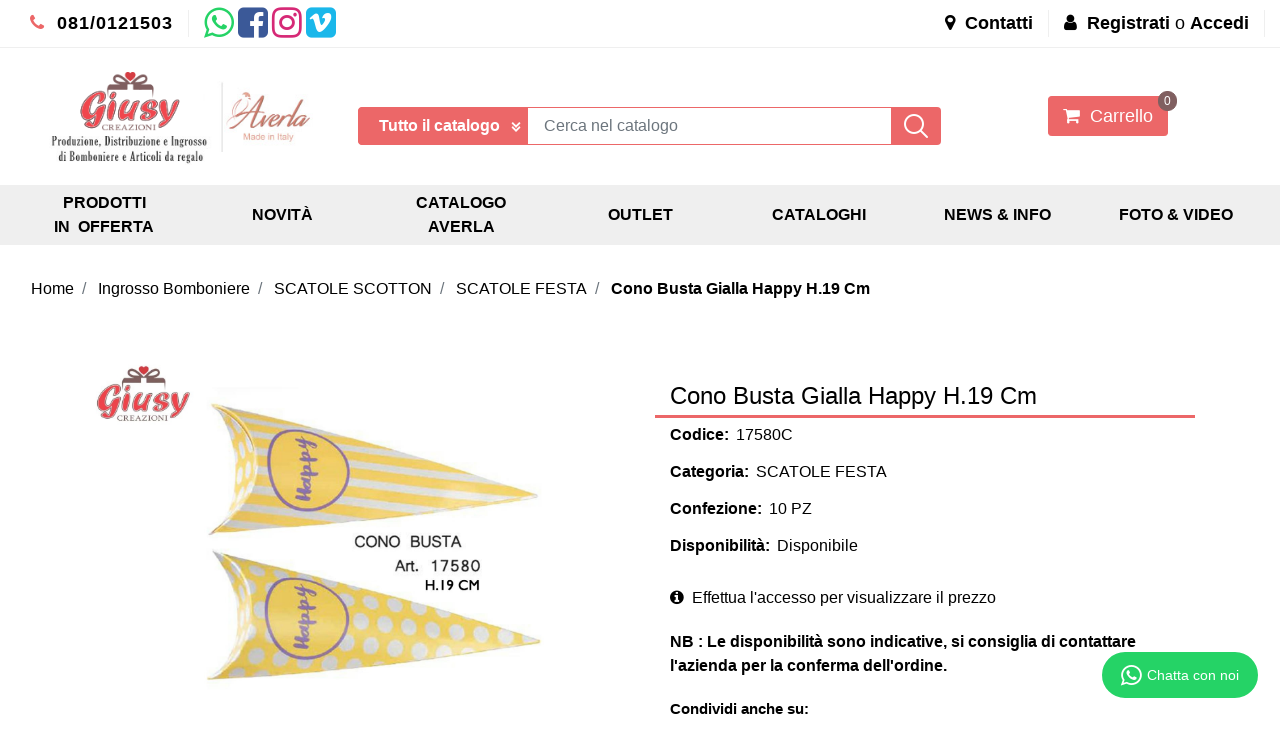

--- FILE ---
content_type: text/html; charset=utf-8
request_url: https://www.giusycreazioni.com/ingrosso-bomboniere/prodotti/scatole-scotton/scatole-festa/cono-busta-gialla-happy-h19-cm
body_size: 40390
content:
<!DOCTYPE html>
<html lang="it">
	<head>
		<meta charset="UTF-8">
		<meta name="viewport" content="width=device-width, initial-scale=1, shrink-to-fit=no">
		<meta http-equiv="X-UA-Compatible" content="IE=edge" />
		<!-- Social Meta Tags --><!-- Schema.org markup for Google+ --><meta itemprop="name" content="Cono Busta Gialla Happy H.19 Cm - SCATOLE FESTA - Ingrosso bomboniere Casoria Napoli Giusy Creazioni"><meta itemprop="description" content="Cono Busta Gialla Happy H.19 Cm" /><meta itemprop="image" content="https://www.giusycreazioni.com/ProductsResources/45710/17580C_0_ori.jpeg" /><!-- Twitter Card data --><meta name="twitter:card" content="product" /><meta name="twitter:title" content="Cono Busta Gialla Happy H.19 Cm - SCATOLE FESTA - Ingrosso bomboniere Casoria Napoli Giusy Creazioni" /><meta name="twitter:description" content="Cono Busta Gialla Happy H.19 Cm" /><meta name="twitter:image" content="https://www.giusycreazioni.com/ProductsResources/45710/17580C_0_ori.jpeg" /><!-- Open Graph data --><meta property="og:title" content="Cono Busta Gialla Happy H.19 Cm - SCATOLE FESTA - Ingrosso bomboniere Casoria Napoli Giusy Creazioni" /><meta property="og:type" content="product.item" /><meta property="og:url" content="https://www.giusycreazioni.com/ingrosso-bomboniere/prodotti/scatole-scotton/scatole-festa/cono-busta-gialla-happy-h19-cm" /><meta property="og:image" content="https://www.giusycreazioni.com/ProductsResources/45710/17580C_0_ori.jpeg" /><meta property="og:description" content="Cono Busta Gialla Happy H.19 Cm" /><meta property="og:site_name" content="Ingrosso bomboniere Casoria Napoli Giusy Creazioni" /><!-- Social Meta Tags -->
		<link rel="canonical" href="https://www.giusycreazioni.com/ingrosso-bomboniere/prodotti/scatole-scotton/scatole-festa/cono-busta-gialla-happy-h19-cm" />
<meta name="keywords" content="Cono Busta Gialla Happy H.19 Cm" />
<meta name="description" content="Cono Busta Gialla Happy H.19 Cm" />
		<meta name="generator" content="Passweb - Il Cms di Passepartout - https://www.passepartout.net/software/passweb" />
		<title>Cono Busta Gialla Happy H.19 Cm - SCATOLE FESTA - Ingrosso bomboniere Casoria Napoli Giusy Creazioni</title>
<link rel="shortcut icon" href="/Resources/Graphics/favicon.ico" />


		<link rel="stylesheet" href="/Static/2023B.67/Scripts/bootstrap-4.4.1.min.css">
		<link type="text/css" rel="stylesheet" href="/Static/2023B.67/Web/MDBPro/css/mdb.css" />
		<link rel="stylesheet" href="/Static/2023B.67/Scripts/font-awesome-4.7.0.min.css" />
		<link type="text/css" rel="stylesheet" href="/Static/2023B.67/Web/common/css/css_all-responsive.css" />


			<link type="text/css" rel="stylesheet" href="/Themes/custom/style/1/custom.css?1769709180" />
	
		
		<link href="/Resources/css/giusy_ihavecookies.css" type="text/css" rel="stylesheet" />
		<link type="text/css" rel="stylesheet" href="/Static/2023B.67/Web/common/css/wizard-theme-responsive/jquery-1.13.3-ui.min.css" />
		<link type="text/css" rel="stylesheet" href="/Static/2023B.67/Web/common/css/jquery.mmenu.all.css" />


<style type="text/css">/****REGOLE GENERALI****/body a:hover {color:#000000;}body a {  transition:0.3s all ease;}.h1, .h2, .h3, .h4, .h5, .h6, h1, h2, h3, h4, h5, h6 {margin-bottom:0px!important;}.form-control:focus {  box-shadow:0 0 0 0!important;  border-color:#ced4da!important;}.page-link:focus {box-shadow:0 0 0 0!important;}:not(.wizard) .modal {  z-index:1050;}.modal {  z-index:9999;  padding-top:80px;}input[type="text"],input[type="submit"],input[type="password"],textarea,button,select {    -webkit-appearance: none !important;    -moz-appearance: none !important;    -ms-appearance: none !important;    -o-appearance: none !important;    appearance: none !important;    box-sizing:border-box !important;}/****FINE REGOLE GENERALI****//*PULSANTI OPZIONE*//*Freccia Torna su*/.pulsanteOpzioni{  display:none;position: fixed;right: 30px;width: 50px;height: 50px;z-index: 100;text-decoration: none;background-color:#ec6768;line-height: 45px;text-align: center;font-size: 30px;border-radius: 50%;}.arrowUp {bottom: 75px;}.pulsanteOpzioni a {color:#000000;}.pulsanteOpzioni:hover {background-color:#000000 !important;}.pulsanteOpzioni:hover a {color:#ffffff;}/**********************************//*** STILE CHECKBOX***/.custom-control-input:focus:not(:checked)~.custom-control-label::before {border:2px solid #ec6768!important;}.custom-control-input:focus~.custom-control-label::before {box-shadow:0 0 0 0!important;}.custom-control-input:not(:disabled):active~.custom-control-label::before {  background-color:#fff!important;  border-color:#ec6768!important;}.custom-control-input:checked~.custom-control-label::before {  border-color:#ec6768!important;  background-color:#ec6768!important;}/*** FINE STILE CHECKBOX***//*GESTIONE POP UP DI AVVISO PASSWEB*/.wizard div.jGrowl {    height: auto;    background-color: transparent;}.wizard div.jGrowl div.jGrowl-notification {display:inline-block;}div.jGrowl {    height: 100%;    background-color: rgba(0, 0, 0, 0.4);}body>div.jGrowl.center .jGrowl-notification {    margin-top:5%;  border-radius: 0px;  color:#000;}.jgrowlblack {    max-width: 650px !important;    padding: 20px !important;    box-sizing: border-box !important;    width: auto !important;  height: 436px;overflow-y: auto; }div.message {    float:left;    width:100%;    font-size:14px !important;}.jgrowlblack .row>[class*="col-"] {margin-bottom:10px;}.jgrowlblack .close i {    width: 30px;    height: 30px;    text-align: center;    line-height: 30px;    border-radius: 50%;    background-color: #ec6768;    color:#fff;}.titoloPopUp, .prezzoPopUp {    text-align: center;  color:#000000;}.titoloPopUp {margin-top:-35px;margin-bottom:20px;}.titoloPopUp hr {width: 100px;}.prezzoPopUp {font-size:2rem;color:#000000 !important;}.titoloPopUp .labelTitolo {margin-bottom:0px;}.titoloPopUp .valoreTitolo {color:#000000;}.imgPopUp {text-align:center;}.imgPopUp img {max-width:200px;}a.pulsantePopUp {display: inline-block;width: 100%;float: left;line-height: 40px;margin-bottom: 8px;font-size:17px;padding: 0px 20px;  color:#000000 !important;  background-color:#ec6768;  border-radius:3px;}a.pulsantePopUp i{    margin-right:10px;}a.pulsantePopUp:hover {  background-color:#000000 !important;  color:#fff!important;}/*FINE GESTIONE POP UP DI AVVISO PASSWEB*//***STICKY***/@media (min-width:450px) {  .OC {width:143px!important;}  }.sticky {  opacity:0;  width:100%!important;  position: fixed;  top: 0px;  width: auto;  box-shadow:0 0 15px rgba(0,0,0,0.65);  padding-top: 0px!important;  padding-bottom: 0px!important;  animation: compari 0.5s forwards;  }@keyframes compari {    100% {    opacity: 1;  }}.testataSticky.sticky .bottoni-sticky {display:flex!important;}.cerca-sito-mobile .filterControl input {padding-left:185px;}@media (max-width:767px) {  .cerca-sito-mobile .filterControl input {padding-left:10px!important;}}.filtro-cerca-mobile .formfield_field select:focus, .cerca-sito-mobile .formfield_field input[type=text]:focus {border-color:#ec6768!important;}.pw-sticky .logo-mobile {  opacity:1;!important;}.logo-mobile {  transition:0.5s all ease;  opacity:0;}/***FINE STICKY***//***STILI PULSANTI CARRELLO***/@media (max-width: 992px) {  .pulsanteTestata i {font-size:25px !important;}}.pulsanteLinkOrdine i {  -webkit-transition: all,0.3s,ease-in-out;  -o-transition: all,0.3s,ease-in-out;  transition: all,0.3s,ease-in-out;}.pulsanteLinkOrdine {  -webkit-transition: all,0.3s,ease-in-out;  -o-transition: all,0.3s,ease-in-out;  transition: all,0.3s,ease-in-out;}.pulsanteLinkOrdine:hover i {margin-right:10px;}.carrellinoCompleto .cartTestata, .comparatoreCompleto .comparatoreTestata,.wishlistCompleta .wishTestata {  -webkit-transition: all,0.3s,ease-in-out;  -o-transition: all,0.3s,ease-in-out;  transition: all,0.3s,ease-in-out;  margin-left:5px;}.carrellinoCompleto .ecMinicartComp-gotoCart:hover .cartTestata,.comparatoreCompleto .ecMinicomparatorComp-gotoCart:hover .comparatoreTestata, .wishlistCompleta .ecMiniwishlistComp-gotoCart:hover .wishTestata {margin-left:10px;}.carrellinoCompleto .card-body, .comparatoreCompleto .card-body, .wishlistCompleta .card-body {padding:0px!important;}.click-home .pw-collapse-target {transition: none!important;}.click-home.pw-collapsed {  border-bottom-right-radius:0px!important;  border-bottom-left-radius:0px!important;}.click-home {transition:0.5s all ease;}.voce-menu-catalogo:hover button {color:#000000!important;background-color:#ffffff!important;}.voce-menu-catalogo button span:after {  content:"\f105";  font: normal normal normal 14px/1 FontAwesome;  position:absolute;  top: 10px;  left:185px;  }@media (max-width:576px) {  .slide-mobile.d-flex {display:block!important;}}@media (min-width:992px) {  .margine-testo-slide {margin-left:200px!important;}}.ecFieldaddtocomparatorComp .btn:hover i, .ecQuickViewComp .btn:hover i, .ecFieldaddtowishlistComp .btn:hover i {  transition: 0.7s all ease;  transform: rotateY(360deg);}.ecQuickViewComp .ecQuickViewComp-Button:hover { border-bottom: 2px solid #ec6768!important;    border-left: 2px solid #ec6768!important;    border-right: 2px solid #ec6768!important;    border-top: 2px solid #ec6768!important;  background-color:#fff!important;  color:#000000!important;    transition:color .15s ease-in-out,background-color .15s ease-in-out,border-color .15s ease-in-out,box-shadow .15s ease-in-out;}.ecQuickViewComp:hover .ecQuickViewComp-Button{color:#000000!important;}.incart .articolo-in-carrello, .inwishlist .articolo-in-wishlist {display:block!important;}/***FINE STILI PULSANTI CARRELLO***//***STILI NAVIGAZIONE VELOCE SLIDER ***/.sliderComp .slick-dots li.slick-active button:before {  content:" "!important;  border-radius:5px;  width:30px!important;  height:10px!important;  background-color:#ec6768!important;}.slick-dots li button:before {  content:" "!important;  border-radius:50%;  width:10px!important;  height:10px!important;  background-color:#b9b9b9!important;  opacity:1!important;  transition:0.5s all ease;  }.slick-dots li:hover {     width:30px!important;  height:10px!important;}.slick-dots li button:hover:before {  content:" "!important;   width:30px!important;  height:10px!important;    border-radius:5px;  background-color:#ec6768!important;}.sliderComp .slick-dots li {  width:10px;  transition:0.05s all ease;}.sliderComp .slick-dots .slick-active {width:30px!important;}/***FINE STILI NAVIGAZIONE VELOCE SLIDER ***//***MENU OFF CANVAS MOBILE***/.OC-menu .mm-panels>.mm-panel {padding:0px!important;}.OC-menu .mm-panels>.mm-panel:after, .mm-panels>.mm-panel:before {content:none!important;}.bottone-menu-mobile:hover .paragraphComp-content {color:#000000!important;}.mm-panel .mm-navbar {    display: block;}.mm-menu .mm-navbar a, .mm-menu .mm-navbar>* {  color:#000000!important;   font-weight:600;}.mm-panels>.mm-panel>.mm-listview {margin:0px!important;}.mm-navbar {  border-bottom: 0px!important;    position:static!important;  background-color:#ec6768;  color:#000000!important;}.mm-panels>.mm-panel>.mm-navbar+.mm-listview {    margin-top: 20px;}.mm-listview>li:not(.mm-divider):after {        border-bottom-width: 0px !important;}.mm-listview, .mm-listview>li, {    border-color: inherit;    position: relative;    list-style: none;    display: block;    padding: 0;    margin: 0;}.mm-listview>li>a, .mm-listview>li>span,{    text-overflow: ellipsis;    white-space: nowrap;    overflow: hidden;    color: inherit;    display: block;    padding: 10px 10px 10px 20px;    margin: 0;  border-bottom: 2px solid #eff2f5;    color: #000000;    font-size: 15px;    text-transform: uppercase;}  .mm-panel.mm-opened {  background: #ffffff;}.mm-panel.mm-opened .nav.mm-listview {  background: #ffffff;}span.spacer {  display: none !important;}.contenitore-pulsanti-alti .float.nav mm-listview {margin-top:0px!important;}/*.bottoni-basso {    top: 82.5%;    position: fixed!important;}*/.menu-offcanvas .mm-panel.mm-opened .mm-listview li a {  font-weight:600!important;  font-size:16px!important;  color:#000000!important;}.voce-menu-mobile {background-color:#ec6768;}.voce-menu-mobile a:hover{background-color:#ec6768!important;}.voce-menu-catalogo div ul {padding-inline-start:10px!important;}/***FINE MENU OFF CANVAS MOBILE***//***SCROLL***/.scroll::-webkit-scrollbar {height: 6px;    background: #eee;    border-radius: 25px 25px 25px 25px;    -moz-border-radius: 25px 25px 25px 25px;    -webkit-border-radius: 25px 25px 25px 25px;    -ms-border-radius: 25px 25px 25px 25px;}.scroll::-webkit-scrollbar-thumb {    background: #ec6768;    border-radius: 25px 25px 25px 25px;    -moz-border-radius: 25px 25px 25px 25px;    -webkit-border-radius: 25px 25px 25px 25px;    -ms-border-radius: 25px 25px 25px 25px;}/***FINE SCROLL***//**** CARRELLO - IMPORTAZIONE ARTICOLI DA FILE ****/  .articoliDaFile form {flex-direction:column;}  .articoliDaFile .form-control-file {width:100%;}  .articoliDaFile .formfield_button {margin-top:0px !important;margin-bottom:10px !important;}  .articoliDaFile input[type=submit] {margin:0px !important;width:100%;}  .articoliDaFile .filefieldComp-field label {display:inline-block!important;}.stile-link {font-weight: bold!important;  text-decoration: underline!important;  margin-left: 2px;  margin-right: 2px;}/**** FINE CARRELLO - IMPORTAZIONE ARTICOLI DA FILE ****/@media (max-width: 767px) {.ecCartCustomComp-cartAction, .ecCartCustomComp-cartButton {    flex-direction: column;  }.ecCartCustomComp-cartAction > div, .ecCartCustomComp-cartButton > div, .ecCartCustomComp-cartAction > div a, .ecCartCustomComp-cartButton > div a {    width: 100% !important;}}/***CATALOGO ARTICOLI***/  @media (min-width: 992px) {.wrapperFiltri .pw-collapse-target {display:block!important;opacity:1!important;}.wrapperFiltri .pw-collapse-button {display:none!important;}.wrapperFiltri button.collapsed {background-color: #ec6768!important;}.wrapperFiltri.pw-collapsed button {background-color: #000000!important;color: #000000!important;}}  /***FINE CATALOGO ARTICOLI***//***FOOTER***/.titolo-sottolineato-corto::after {  content: "";    position: absolute;    bottom: -1.5px;    display: block;    width: 30px;    height: 1px;    border-bottom: solid 3px #ec6768;    left: 14px;    right: 0;}.menu-footer li a::before {  content: "\F105";    display: block;    position: absolute;    left: 0;    bottom: 0;    top: 5px;    margin: auto;    font: normal normal normal 14px/1 FontAwesome;    line-height: inherit;    font-size: 13px;    transition: all .2s cubic-bezier(.7,0,.3,1);  }    @media (min-width:992px) {.accordion-mobile .card {border:0px!important;}.accordion-mobile .card-header {display:none!important;}body.wizard .accordion-mobile .card-header {display:block!important;}  }@media (max-width:991px) {  .accordion2 {margin-top:-45px;}}    .menu-footer li a:hover::before {left:5px;}.accordion-mobile .card {background-color:#fff0!important;}.accordion-mobile .card a i {  float:right;  padding-top:2px;}/***FINE FOOTER***//***LABEL SCONTO SCHEDA PRODOTTO***/.bollino-sconto .price, .bollino-sconto .minimalprice {display:none!important;}.bollino-sconto .priceContainer .discount::before{ content: "Sconto del";    margin-left: -3px!important;    display: block;    padding-top: 15px;    white-space: nowrap;  margin-top:3px;}/***FINE LABEL SCONTO SCHEDA PRODOTTO***//***BANNER HOME***/@media (min-width:1201px) {.banner-home .figure-caption {  position: absolute;    -webkit-transition: -webkit-transform 0.35s;    transition: transform 0.35s;    -webkit-transform: translate3d(0,0,0);    transform: translate3d(0,0,0);}.banner-home .figure {    overflow-x: hidden;    overflow-y: hidden;    position: relative;}.banner-home:hover .figure-caption {    -webkit-transform: translate3d(0,0,0) !important;    transform: translate3d(0,-95%,0) !important;}.banner-home.box-home:hover .figure-caption {transform: translate3d(0,-100%,0) !important;}}@media (max-width:1200px) {  .banner-home .figure-caption p {height:240px!important;}  }@media (max-width:576px) {  .banner-home .figure-caption p {font-size:32px!important;height:200px!important;  } }/***FINE BANNER HOME***//***BLOG***/.anteprima-blog .cmsNewslistComp-row-cell{margin:0px 10px 0px 10px;}.link-articolo .card-link:hover {  background-color:#ffffff!important;  color:#000000!important;  border-color:#ec6768!important;}.link-articolo .card-link {transition:0.5s all ease;}.calendario-blog .table-bordered td, .calendario-blog .table-bordered th {border-color:#ec6768!important;} .ui-slider-handle:focus {outline:0px!important;}.ui-slider-handle {top:-4px!important;}/***FINE BLOG***//***STILE PAGINA ACCESSO***/.titolo-accedi::before {    content: '';    width: 115px;    height: 2px;    background:#ec6768 ;    position: absolute;    display: block;    left: 15px;    bottom: 0px; z-index:1;}.titolo-accedi.no-padding::before {  left:0px!important;}@media (max-width:576px) {  .colonna-login {border-right:0px!important;}}@media (min-width:576px) and (max-width:760px) {  .bottone-registrazione a {font-size:18px!important;}}@media (min-width:768px) and (max-width:1050px) {  .bottone-registrazione a {font-size:27px!important;}}@media (min-width:1051px) {  .bottone-registrazione a {font-size:40px!important;}}/***FINE STILE PAGINA ACCESSO***//***STILE CARRELLO***/@media (min-width:768px) {.ecCartCustomComp-cartEmpty {margin-top:0px!important;}}.ecCartCustomComp-catalogLink .testoPulsante, .ecCartCustomComp-cartEmpty .testoPulsante {font-size:1rem!important;}.ecCartCustomComp-catalogLink a:hover {  background-color:#000000!important;  color:#ffffff!important;}.carrello-custom .ecCartCustomComp-catalogLink a:hover, .carrello-custom .ecCartCustomComp-cartWishlist a:hover {  background-color:#000000!important;  color:#ffffff!important;}.ecQuickViewComp {border-radius:50%!important;}.ecCartCustomComp .ecCartCustomComp-cartTableRow {    border-color:#efefef!important;  border-style:solid!important;  border-width: 0 0 1px 0!important;    border-radius: 10px!important;}@media (min-width:992px) {  .ecCartCustomComp .ecCartCustomComp-cartTableRow .col-lg-2 {flex: 0 0 24.666667%!important;    max-width: 24.666667%!important;  }  .ecCartCustomComp .ecCartCustomComp-cartTableRow .col-lg-1 {flex: 0 0 11.666667%!important;    max-width: 11.666667%!important;  }  .titoloCarrello {font-size:24px!important;}}@media (max-width: 576px) {  .rowQty {width: 43px !important;  }}@media (max-width: 992px) {.ecCartCustomComp-cartTableRow > div {    font-size: .9rem;    flex: 0 0 33%;    max-width: 100%;   }  .ecCartCustomComp-cartTableRow > div:nth-last-child(n-1) {font-size: .9rem;    flex: 0 0 32%;    max-width: 100%;   }  .ecCartCustomComp-cartButtonCol {position: absolute;    right: 0;    bottom: 0;  }  .ecCartCustomComp-cartButtonCol-container .removecartitem {    border: 1px solid;    width: 45px;    right: 25px;    position: absolute;    bottom: 5px;  }  .ecCartCustomComp-cartButtonCol-container .addwishlistcartitem {    border: 1px solid;    width: 45px;    right: 85px;    position: absolute;    bottom: 5px;  }  input.qtyminus {width: 40px !important;  }  input.qtyplus {width: 40px !important;  }  .rowQty {width: 65px;  }  .ecCartCustomComp-section.section.number3 {display: none;  }  .row.ecCartCustomComp-cartTableRow > div {    padding: .0rem !important;  }  .ecCartCustomComp img {width: 105px  }}.qtaCarrello .cartQtyElement, .qtaCarrello .rowQty {background-clip:border-box!important;}.qtaCarrello div {padding:0px!important;}@media (max-width:576px) {  .ecCartCustomComp .ecCartCustomComp-catalogLink, .ecCartCustomComp .addcartwishlist {margin-left:0px!important;}  .ecCartCustomComp .ecCartCustomComp-cartEmpty {margin-right:0px!important;}}/***FINE STILE CARRELLO***//***PULSANTE CHECKOUT MOBILE***/@media (max-width:768px) {.wrapperOrdine, .ecCheckoutCustomComp, .ecCheckoutCustomComp .section   {padding-left:0px !important;padding-right:0px !important;}  .ecCheckoutCustomComp div[class*="col-"] {margin-bottom:0px !important;}  .ecCheckoutCustomComp {border:0px !important;border-bottom:1px solid #ced4da !important;}  .ecCheckoutCustomComp .card-body {padding:0px !important;margin-bottom:0px !important;}  .ecCheckoutCustomComp-accordion, .ecCheckoutCustomComp-order {margin:0 !important;}  .ecCheckoutCustomComp-accordion > div {padding:0 !important; margin-bottom:0px !important;}  .ecCheckoutCustomComp .tableExternalRef label {  line-height: 20px !important;  background-color: transparent !important;  width: 100% !important;  }  .ecCheckoutCustomComp .tableExternalRef input {  border-left:1px solid #ced4da !important;  border-right:1px solid #ced4da !important;  }  ul.ecCheckoutCustomComp-itemsShipping {margin-bottom:0px !important;}  .ecCheckoutCustomComp-linkconfirmckeckout {  position: fixed;  z-index: 6000;  bottom: 0;  width: 100% !important;  left: 0;  }  .ecCheckoutCustomComp-precheckouttotal {  margin-top:20px;  padding-top:20px;  border-top:1px solid #ced4da;  padding-left:10px !important;padding-right:10px !important;   }  .ecCheckoutCustomComp-linkconfirmckeckout a {margin-bottom: 0 !important;line-height: 50px;}}/***FINE PULSANTE CHECKOUT MOBILE***/  /***PULSANTE CARRELLO MOBILE***/@media (max-width:992px) {  .ecCartCustomComp div[class*="col-"] {justify-content: flex-end!important;}}@media (max-width:768px) {.wrapperOrdine, .ecCartCustomComp, .ecCartCustomComp .section   {padding-left:0px !important;padding-right:0px !important;}  .ecCartCustomComp div[class*="col-"] {margin-bottom:0px !important;}  .ecCartCustomComp {border:0px !important;border-bottom:1px solid #ced4da !important;}  .ecCartCustomComp .card-body {padding:0px !important;margin-bottom:0px !important;}  .ecCartCustomComp-accordion, .ecCartCustomComp-order {margin:0 !important;}  .ecCartCustomComp-accordion > div {padding:0 !important; margin-bottom:0px !important;}  .ecCartCustomComp .tableExternalRef label {  line-height: 20px !important;  background-color: transparent !important;  width: 100% !important;  }  .ecCartCustomComp .tableExternalRef input {  border-left:1px solid #ced4da !important;  border-right:1px solid #ced4da !important;  }  ul.ecCartCustomComp-itemsShipping {margin-bottom:0px !important;}  .ecCartCustomComp-checkoutLink {  position: fixed;  z-index: 2000;  bottom: 0;  width: 100% !important;  left: 0;  }  .ecCartCustomComp-precheckouttotal {  margin-top:20px;  padding-top:20px;  border-top:1px solid #ced4da;  padding-left:10px !important;padding-right:10px !important;   }  .ecCartCustomComp-checkoutLink a {margin-bottom: 0 !important;line-height: 50px;}}/***FINE PULSANTE CARRELLO MOBILE***//***PULSANTE AGGIUNGI CARRELLO MOBILE***/@media (max-width:1200px) {  .containerContact-destra {position:fixed!important;bottom:0px!important;top:auto!important;right:0px!important;width:100%!important;z-index:99999!important;height:65px!important;border-bottom-left-radius: 0px!important;    border-top-left-radius: 0px!important;  }  .containerContact-destra a.addtocart {border:2px solid #fff!important;}    }/***FINE PULSANTE AGGIUNGI CARRELLO MOBILE***//***STILE PAGINA 404***/@media (max-width:576px) {  .link-404 a {font-size:20px!important;}}/***FINE STILE PAGINA 404***//***EFFETTO BLUR***/.blur {backdrop-filter:blur(5px);}.blur p {display:none;}/***FINE EFFETTO BLUR***//***STILE CONFIGURATORE***/.configuratore .form-check-input {display:none!important;}.configuratore .form-check-label {  padding:5px!important;  border:2px solid #ffffff00;}.configuratore .dd-option-color {  width:40px!important;  height:40px!important;  border-radius:50%;  cursor:pointer;  margin-right:0px!important;}.configuratore .dd-option-text {  display:none!important;}.coloreScelto { border: 2px solid #949494!important; border-radius: 50%;}.mostra-sconto {display:block!important}@media (min-width:352px) and (max-width:416px) {.carrello-prodotto input.quantity {  margin-right:0px!important;  margin-top:0px!important;  }}@media (max-width:351px) {.carrello-prodotto input.quantity {  margin-right:0px!important;  margin-top:20px!important;  }}/***FINE STILE CONFIGURATORE***//***WISHLIST***/h2.titoloWishlist {line-height:15px!important;}@media (min-width:576px) {  h2.titoloWishlist {line-height:25px!important;}}.ecWishlistCustomComp-wishlistDetailTableRow > div {padding:0px !important;}  .ecWishlistCustomComp-cartButtonCol-container .addwishlistitem,   .ecWishlistCustomComp-cartButtonCol-container .removewishlistitem {border: 1px solid;width:98%;  margin-bottom:15px;  margin-top:15px;  }  .ecWishlistCustomComp-cartButtonCol-container .addwishlistitem {margin-right:2%;}  .ecWishlistCustomComp-cartButtonCol-container .removewishlistitem {margin-left:2%;}@media (max-width: 767px) {.ecWishlistCustomComp-wishlistDetailAction {    flex-direction: column;}  .ecWishlistCustomComp-wishlistCart a, .ecWishlistCustomComp-wishlistUpdate a, .ecWishlistCustomComp-wishlistEmpty a {    width: 100% !important;    margin-bottom: 15px;}  }@media (max-width: 576px) {  .ecWishlistCustomComp-wishlistDetailTableRow > div {padding: 0px !important;    flex: 0 0 24% !important;    max-width: 100%;  }  .titoloWishlist a {font-size:15px!important;}}@media (max-width: 992px) {   .ecWishlistCustomComp-wishlistDetailButtonCol {flex: 0 0 20% !important;  }  .ecWishlistCustomComp-section:first-child {flex: 0 0 20% !important;  }  .ecWishlistCustomComp-wishlistDetailTableRow > div {    padding: 0px !important;    flex: 0 0 30%;    max-width: 100%;  }  .ecFieldquantityComp > div {padding-right: 0px !important;padding-left: 0px !important;  }  .ecWishlistCustomComp-section.number3 {    display: block;  }  .ecWishlistCustomComp-wishlistDetailTableRow .number3 {margin-top:5%!important;}}/***FINE WISHLIST***//***ALTRO***/@media (max-width:576px) {  .titolo-offerta-mobile h2 {font-size:29px!important;}}@media (max-width: 767px) {.wrapperIntestazione {    flex-direction: column;  text-align: center;}}.dropdown-toggle::after {margin-left:0.1em!important;}/*** FINE ALTRO ***//*****STILE BOTTONI SHARER*****/.sharer {    background-color:unset!important;    border:unset!important;  }  .sharer:focus {    box-shadow:none!important;  }  .facebook i {color:#3b5998;}  .twitter i {color:#00acee;}  .whatsapp i {color:#25d366;}  .telegram i {color:#08c;}  .linkedin i {color:#0e76a8;}  .mail i {color:#d93025;}  .pinterest i {color:#e60023;}/*****FINE STILE BOTTONI SHARER*****/.ecMinicartComp-cartTotal,.ecMiniwishlistComp-cartTotal {    background-color: #805f60 !important;    color: #ffffff !important;    border: 1px solid #805f60 !important;    padding-left: 5px !important;    padding-right: 5px !important;    border-bottom-left-radius: 10px !important;    border-bottom-right-radius: 10px !important;    border-top-left-radius: 10px !important;    border-top-right-radius: 10px !important;    width: auto !important;    line-height: 18px !important;    /* font-weight: 700 !important; */} #container_2966 .paragraphComp-content a {  border-radius: 5px;}.buttonWhatsapp {    position: fixed;    bottom: 20px;    right: 90px;    width: 160px;    height: 50px;    z-index: 1001;    text-decoration: none;    background-color: #25D366;    line-height: 46px;    border-radius: 25px;    text-align: center;    border: 2px solid #FFFFFF;    font-size: 14px;}.buttonWhatsapp a {color:#FFFFFF;}.buttonWhatsapp:hover {/*background-color:$$Colore Principale$$;*/}.buttonWhatsapp a:hover {color:#fff;}</style>

		<div id="fb-root"></div>
				        		        		        		        		        		        		        		        <script async defer crossorigin="anonymous" src="https://connect.facebook.net/it_IT/sdk.js#xfbml=1&version=v9.0&appId=892397847839991&autoLogAppEvents=1" nonce="SIzi186k"></script>





	</head>
	<body id="page_1881" data-page="1881" class="  body-loading ">
		<div id="websiteContainer" >
			<div id="websiteFrame">
				<div id="columns"  >
					<div id="middleColumn" class="container  ">
							<div   id="container_2887"  class=" hidden-md-down  containerComp  container-fluid   "  >
									
									<div   id="container_2888"  class="  containerComp  container-fluid no-gutter d-flex justify-content-between align-items-center   "  >
											
											<div   id="container_2889"  class="  containerComp  container-fluid no-gutter d-flex justify-content-start align-items-center   "  >
													
													<div   id="paragraph_2890"  class="  paragraphComp  container-fluid   "  >
													 
													<div class="paragraphComp-content">
														<a href="tel:0810121503"><i class="fa fa-phone" style="font-size:18px; color:#ec6768;">&nbsp;</i> 081/0121503</a>
													</div>
													</div>
													
													
													<div   id="html_3175"  class="  htmlComp  container-fluid   "  >
													<style>
													  
													ul.share-buttons{
													  list-style: none;
													  padding: 0;
													  margin-bottom: 0;
													}

													ul.share-buttons li{
													  display: inline;
													}

													ul.share-buttons i {
													    -webkit-transition: all 0.5s ease;
													    -moz-transition: all 0.5s ease;
													    -o-transition: all 0.5s ease;
													    transition: all 0.5s ease;
													    font-size:35px;
														color:#ec6768;
													  }


													ul.share-buttons .fa-whatsapp {color:#25D366;}  
													ul.share-buttons .fa-facebook-square {color:#3b5998;}  
													ul.share-buttons .fa-twitter-square {color:#00acee;} 
													ul.share-buttons .fa-linkedin-square {color:#0e76a8;}  
													ul.share-buttons .fa-instagram {color:#d62976;}  
													ul.share-buttons .fa-youtube-play {color:#c4302b;}  
													ul.share-buttons .fa-vimeo-square {color:#1ab7ea;}  
													ul.share-buttons .fa-pinterest {color:#c8232c;}    
													  
													ul.share-buttons .fa:hover {color:#ec6768;}
													  
													ul.share-buttons .sr-only {
													  position: absolute;
													  clip: rect(1px 1px 1px 1px);
													  clip: rect(1px, 1px, 1px, 1px);
													  padding: 0;
													  border: 0;
													  height: 1px;
													  width: 1px;
													  overflow: hidden;
													}
													  
													  
													</style>
													<ul class="share-buttons">
													  <li><a rel="noopener noreferrer" href="https://wa.me/+393927278950" target="_blank" rel="noopener">
													    <i class="fa fa-whatsapp" aria-hidden="true"></i>
													    <span class="sr-only">Whatsapp</span>
													    </a>
													  </li>
													  <li><a rel="noopener noreferrer" href="https://www.facebook.com/GIUSY-Creazioni-Ingrosso-Bomboniere-631843146885330/" target="_blank" rel="noopener">
													    <i class="fa fa-facebook-square" aria-hidden="true"></i>
													    <span class="sr-only">Facebook</span>
													    </a>
													  </li>
													    <li><a rel="noopener noreferrer" href="https://www.instagram.com/giusy.creazionibomboniere/" target="_blank" rel="noopener">
													    <i class="fa fa-instagram" aria-hidden="true"></i>
													    <span class="sr-only">Instagram</span>
													    </a>
													  </li>
													  <li><a rel="noopener noreferrer" href="http://vimeo.com/89837977" target="_blank" rel="noopener">
													    <i class="fa fa-vimeo-square" aria-hidden="true"></i>
													    <span class="sr-only">Youtube</span>
													    </a>
													  </li>
													</ul>
													</div>
													
													
													
											
											</div>
											
											
											<div   id="container_2892"  class="  containerComp  container-fluid no-gutter d-flex justify-content-start align-items-center   "  >
													
													<div   id="paragraph_2893"  class="  paragraphComp  container-fluid   "  >
													 
													<div class="paragraphComp-content">
														<a href="/contatti"><i class="fa fa-map-marker">&nbsp;</i> Contatti</a>
													</div>
													</div>
													
													
													<div   id="paragraph_2895"  class="  paragraphComp  container-fluid   "  >
													 
													<div class="paragraphComp-content">
														<i class="fa fa-user">&nbsp;</i> <a href="/registrazione-utente">Registrati</a> o <a href="/accedi">Accedi</a>
													</div>
													</div>
													
													
													
											
											</div>
											
											
											
									
									</div>
									
									
									
							
							</div>
							
							
							<div   id="html_4666"  class="  htmlComp buttonWhatsapp container-fluid no-gutter   "  >
							<a href="https://wa.me/+393927278950" style="display: flex; align-items: center; justify-content: center;">
							<i class="fa fa-whatsapp" aria-hidden="true" style="font-size: 24px; margin-right: 5px;"></i> <span>Chatta con noi</span>
							</a>
							</div>
							
							
							<div   id="container_2899"  class=" hidden-lg-up  containerComp  container-fluid no-gutter stickyContent d-flex justify-content-between align-items-center   "  data-sticky-top='0' data-sticky-stop=''  >
									
									<div   id="container_2900"  class="  containerComp OC container-fluid no-gutter   "  >
										  <div id="oc_row_2900">
											<a href='#r_oc_container_2900'  data-menu-button="true">
												<i class="fa fa-bars offcanvas-button" aria-hidden="true"></i>
											</a>
										  </div>
									
									  <div class="container-fluid no-gutter menu-offcanvas  OC-menu " id="r_oc_container_2900" >
											
											<div   id="container_2901"  class="  containerComp contenitore-pulsanti-alti container-fluid no-gutter   "  >
													
													<div   id="container_2902"  class="  containerComp  container-fluid no-gutter d-flex   "  >
															
															<div   id="container_2903"  class="  containerComp bottone-menu-mobile container-fluid d-flex justify-content-center align-items-center   "  >
																	
																	<div   id="paragraph_2904"  class="  paragraphComp  container-fluid   "  >
																	 
																	<div class="paragraphComp-content">
																		<a href="/accedi"><i class="fa fa-user" style="color:$$Bianco$$;">&nbsp;</i> Registrati o Accedi</a>
																	</div>
																	</div>
																	
																	
																	
															
															</div>
															
															
															
													
													</div>
													
													
													<ul   id="ecContextualcategorymenu_2916"  class="  ecContextualcategorymenuComp menu-categorie-mobile  float nav    " data-menu='1' data-has-imageopenbranch='false' data-imageopenbranch='' data-has-imageclosebranch='false' data-imageclosebranch='' data-fadetime='0' data-has-openbranchonclick='false' data-openbranchonclick='0' data-keepbranchesopen='false' data-closeopenedbranch='false' data-onrequest=0 data-class-ul='nav ' >
															
																		<li id="menu_entry_2916_139" data-entry-id="menu_entry_2916_139" class="nav-item">
																			<a href="/ingrosso-bomboniere/amuleti-della-fortuna" class="nav-link "  >
																				<span class="ecContextualcategorymenuComp-img-menu"></span>
																				AMULETI DELLA FORTUNA 
																			</a>
																		</li>
																	
																		<li id="menu_entry_2916_2" data-entry-id="menu_entry_2916_2" class="nav-item">
																			<a href="/ingrosso-bomboniere/articoli-religiosi" class="nav-link "  >
																				<span class="ecContextualcategorymenuComp-img-menu"></span>
																				ARTICOLI RELIGIOSI 
																			</a>
																				<ul class="nav  " id="ul_menu_entry_2916_2">
																				  
																				    <li id="menu_entry_2916_53" data-entry-id="menu_entry_2916_53" class="nav-item" aria-label="ANGELI">
																				  		<span class="spacer"></span>
																				  	
																				  	<a href="/ingrosso-bomboniere/articoli-religiosi/angeli" class="nav-link "  >
																				  					<span class="ecContextualcategorymenuComp-img-menu"></span>
																				      ANGELI 
																				  </a>
																				     </li>
																				   
																				    <li id="menu_entry_2916_52" data-entry-id="menu_entry_2916_52" class="nav-item" aria-label="ARGENTO BILAMINATO">
																				  		<span class="spacer"></span>
																				  	
																				  	<a href="/ingrosso-bomboniere/articoli-religiosi/argento-bilaminato" class="nav-link "  >
																				  					<span class="ecContextualcategorymenuComp-img-menu"></span>
																				      ARGENTO BILAMINATO 
																				  </a>
																				     </li>
																				   
																				    <li id="menu_entry_2916_334" data-entry-id="menu_entry_2916_334" class="nav-item" aria-label="COMUNIONE">
																				  		<span class="spacer"></span>
																				  	
																				  	<a href="/ingrosso-bomboniere/articoli-religiosi/comunione" class="nav-link "  >
																				  					<span class="ecContextualcategorymenuComp-img-menu"></span>
																				      COMUNIONE 
																				  </a>
																				     </li>
																				   
																				    <li id="menu_entry_2916_49" data-entry-id="menu_entry_2916_49" class="nav-item" aria-label="CORONCINE">
																				  		<span class="spacer"></span>
																				  	
																				  	<a href="/ingrosso-bomboniere/articoli-religiosi/coroncine" class="nav-link "  >
																				  					<span class="ecContextualcategorymenuComp-img-menu"></span>
																				      CORONCINE 
																				  </a>
																				     </li>
																				   
																				    <li id="menu_entry_2916_47" data-entry-id="menu_entry_2916_47" class="nav-item" aria-label="ICONE">
																				  		<span class="spacer"></span>
																				  	
																				  	<a href="/ingrosso-bomboniere/articoli-religiosi/icone" class="nav-link "  >
																				  					<span class="ecContextualcategorymenuComp-img-menu"></span>
																				      ICONE 
																				  </a>
																				     </li>
																				   
																				    <li id="menu_entry_2916_335" data-entry-id="menu_entry_2916_335" class="nav-item" aria-label="NATIVITA' PORCELLANA E CERAMICA">
																				  		<span class="spacer"></span>
																				  	
																				  	<a href="/ingrosso-bomboniere/articoli-religiosi/nativita-porcellana-e-ceramica" class="nav-link "  >
																				  					<span class="ecContextualcategorymenuComp-img-menu"></span>
																				      NATIVITA' PORCELLANA E CERAMICA 
																				  </a>
																				     </li>
																				   
																				    <li id="menu_entry_2916_51" data-entry-id="menu_entry_2916_51" class="nav-item" aria-label="PRESEPI E BAMBINELLI">
																				  		<span class="spacer"></span>
																				  	
																				  	<a href="/ingrosso-bomboniere/articoli-religiosi/presepi-e-bambinelli" class="nav-link "  >
																				  					<span class="ecContextualcategorymenuComp-img-menu"></span>
																				      PRESEPI E BAMBINELLI 
																				  </a>
																				     </li>
																				   
																				    <li id="menu_entry_2916_46" data-entry-id="menu_entry_2916_46" class="nav-item" aria-label="STATUE">
																				  		<span class="spacer"></span>
																				  	
																				  	<a href="/ingrosso-bomboniere/articoli-religiosi/statue" class="nav-link "  >
																				  					<span class="ecContextualcategorymenuComp-img-menu"></span>
																				      STATUE 
																				  </a>
																				     </li>
																				   
																				    <li id="menu_entry_2916_48" data-entry-id="menu_entry_2916_48" class="nav-item" aria-label="VANGELI">
																				  		<span class="spacer"></span>
																				  	
																				  	<a href="/ingrosso-bomboniere/articoli-religiosi/vangeli" class="nav-link "  >
																				  					<span class="ecContextualcategorymenuComp-img-menu"></span>
																				      VANGELI 
																				  </a>
																				     </li>
																				   
																				    <li id="menu_entry_2916_50" data-entry-id="menu_entry_2916_50" class="nav-item" aria-label="VARIE">
																				  		<span class="spacer"></span>
																				  	
																				  	<a href="/ingrosso-bomboniere/articoli-religiosi/varie" class="nav-link "  >
																				  					<span class="ecContextualcategorymenuComp-img-menu"></span>
																				      VARIE 
																				  </a>
																				     </li>
																				   
																				</ul>
																		</li>
																	
																		<li id="menu_entry_2916_443" data-entry-id="menu_entry_2916_443" class="nav-item">
																			<a href="/ingrosso-bomboniere/bigliettini-bomboniere1" class="nav-link "  >
																				<span class="ecContextualcategorymenuComp-img-menu"></span>
																				BIGLIETTINI BOMBONIERE 
																			</a>
																				<ul class="nav  " id="ul_menu_entry_2916_443">
																				  
																				    <li id="menu_entry_2916_474" data-entry-id="menu_entry_2916_474" class="nav-item" aria-label="ANNIVERSARI">
																				  		<span class="spacer"></span>
																				  	
																				  	<a href="/ingrosso-bomboniere/bigliettini-bomboniere1/anniversari" class="nav-link "  >
																				  					<span class="ecContextualcategorymenuComp-img-menu"></span>
																				      ANNIVERSARI 
																				  </a>
																				     </li>
																				   
																				    <li id="menu_entry_2916_473" data-entry-id="menu_entry_2916_473" class="nav-item" aria-label="COMPLEANNO">
																				  		<span class="spacer"></span>
																				  	
																				  	<a href="/ingrosso-bomboniere/bigliettini-bomboniere1/compleanno1" class="nav-link "  >
																				  					<span class="ecContextualcategorymenuComp-img-menu"></span>
																				      COMPLEANNO 
																				  </a>
																				     </li>
																				   
																				    <li id="menu_entry_2916_471" data-entry-id="menu_entry_2916_471" class="nav-item" aria-label="COMUNIONE E CRESIMA">
																				  		<span class="spacer"></span>
																				  	
																				  	<a href="/ingrosso-bomboniere/bigliettini-bomboniere1/comunione-e-cresima" class="nav-link "  >
																				  					<span class="ecContextualcategorymenuComp-img-menu"></span>
																				      COMUNIONE E CRESIMA 
																				  </a>
																				     </li>
																				   
																				    <li id="menu_entry_2916_475" data-entry-id="menu_entry_2916_475" class="nav-item" aria-label="EVENTI">
																				  		<span class="spacer"></span>
																				  	
																				  	<a href="/ingrosso-bomboniere/bigliettini-bomboniere1/eventi1" class="nav-link "  >
																				  					<span class="ecContextualcategorymenuComp-img-menu"></span>
																				      EVENTI 
																				  </a>
																				     </li>
																				   
																				    <li id="menu_entry_2916_472" data-entry-id="menu_entry_2916_472" class="nav-item" aria-label="LAUREA">
																				  		<span class="spacer"></span>
																				  	
																				  	<a href="/ingrosso-bomboniere/bigliettini-bomboniere1/laurea" class="nav-link "  >
																				  					<span class="ecContextualcategorymenuComp-img-menu"></span>
																				      LAUREA 
																				  </a>
																				     </li>
																				   
																				    <li id="menu_entry_2916_469" data-entry-id="menu_entry_2916_469" class="nav-item" aria-label="MATRIMONIO">
																				  		<span class="spacer"></span>
																				  	
																				  	<a href="/ingrosso-bomboniere/bigliettini-bomboniere1/matrimonio" class="nav-link "  >
																				  					<span class="ecContextualcategorymenuComp-img-menu"></span>
																				      MATRIMONIO 
																				  </a>
																				     </li>
																				   
																				    <li id="menu_entry_2916_470" data-entry-id="menu_entry_2916_470" class="nav-item" aria-label="NASCITA E BATTESIMO">
																				  		<span class="spacer"></span>
																				  	
																				  	<a href="/ingrosso-bomboniere/bigliettini-bomboniere1/nascita-e-battesimo" class="nav-link "  >
																				  					<span class="ecContextualcategorymenuComp-img-menu"></span>
																				      NASCITA E BATTESIMO 
																				  </a>
																				     </li>
																				   
																				</ul>
																		</li>
																	
																		<li id="menu_entry_2916_430" data-entry-id="menu_entry_2916_430" class="nav-item">
																			<a href="/ingrosso-bomboniere/bigliettini-bomboniere" class="nav-link "  >
																				<span class="ecContextualcategorymenuComp-img-menu"></span>
																				BIGLIETTINI BOMBONIERE 
																			</a>
																		</li>
																	
																		<li id="menu_entry_2916_419" data-entry-id="menu_entry_2916_419" class="nav-item">
																			<a href="/ingrosso-bomboniere/bomboniere" class="nav-link "  >
																				<span class="ecContextualcategorymenuComp-img-menu"></span>
																				BOMBONIERE 
																			</a>
																				<ul class="nav  " id="ul_menu_entry_2916_419">
																				  
																				    <li id="menu_entry_2916_424" data-entry-id="menu_entry_2916_424" class="nav-item" aria-label="BOMBONIERE SOLIDALI">
																				  		<span class="spacer"></span>
																				  	
																				  	<a href="/ingrosso-bomboniere/bomboniere/bomboniere-solidali" class="nav-link "  >
																				  					<span class="ecContextualcategorymenuComp-img-menu"></span>
																				      BOMBONIERE SOLIDALI 
																				  </a>
																				     </li>
																				   
																				    <li id="menu_entry_2916_423" data-entry-id="menu_entry_2916_423" class="nav-item" aria-label="COMPLEANNO">
																				  		<span class="spacer"></span>
																				  	
																				  	<a href="/ingrosso-bomboniere/bomboniere/compleanno" class="nav-link "  >
																				  					<span class="ecContextualcategorymenuComp-img-menu"></span>
																				      COMPLEANNO 
																				  </a>
																				     </li>
																				   
																				    <li id="menu_entry_2916_432" data-entry-id="menu_entry_2916_432" class="nav-item" aria-label="COMUNIONE & CRESIMA">
																				  		<span class="spacer"></span>
																				  	
																				  	<a href="/ingrosso-bomboniere/bomboniere/comunione-cresima" class="nav-link "  >
																				  					<span class="ecContextualcategorymenuComp-img-menu"></span>
																				      COMUNIONE & CRESIMA 
																				  </a>
																				     </li>
																				   
																				    <li id="menu_entry_2916_422" data-entry-id="menu_entry_2916_422" class="nav-item" aria-label="LAUREA">
																				  		<span class="spacer"></span>
																				  	
																				  	<a href="/ingrosso-bomboniere/bomboniere/laurea" class="nav-link "  >
																				  					<span class="ecContextualcategorymenuComp-img-menu"></span>
																				      LAUREA 
																				  </a>
																				     </li>
																				   
																				    <li id="menu_entry_2916_418" data-entry-id="menu_entry_2916_418" class="nav-item" aria-label="MATRIMONIO & ANNIVERSARI">
																				  		<span class="spacer"></span>
																				  	
																				  	<a href="/ingrosso-bomboniere/bomboniere/matrimonio-anniversari" class="nav-link "  >
																				  					<span class="ecContextualcategorymenuComp-img-menu"></span>
																				      MATRIMONIO & ANNIVERSARI 
																				  </a>
																				     </li>
																				   
																				    <li id="menu_entry_2916_421" data-entry-id="menu_entry_2916_421" class="nav-item" aria-label="NASCITA & BATTESIMO">
																				  		<span class="spacer"></span>
																				  	
																				  	<a href="/ingrosso-bomboniere/bomboniere/nascita-battesimo1" class="nav-link "  >
																				  					<span class="ecContextualcategorymenuComp-img-menu"></span>
																				      NASCITA & BATTESIMO 
																				  </a>
																				     </li>
																				   
																				    <li id="menu_entry_2916_420" data-entry-id="menu_entry_2916_420" class="nav-item" aria-label="NASCITA & BATTESIMO">
																				  		<span class="spacer"></span>
																				  	
																				  	<a href="/ingrosso-bomboniere/bomboniere/nascita-battesimo" class="nav-link "  >
																				  					<span class="ecContextualcategorymenuComp-img-menu"></span>
																				      NASCITA & BATTESIMO 
																				  </a>
																				     </li>
																				   
																				</ul>
																		</li>
																	
																		<li id="menu_entry_2916_439" data-entry-id="menu_entry_2916_439" class="nav-item">
																			<a href="/ingrosso-bomboniere/bomboniere1" class="nav-link "  >
																				<span class="ecContextualcategorymenuComp-img-menu"></span>
																				BOMBONIERE 
																			</a>
																				<ul class="nav  " id="ul_menu_entry_2916_439">
																				  
																				    <li id="menu_entry_2916_452" data-entry-id="menu_entry_2916_452" class="nav-item" aria-label="BOMBONIERE SOLIDALI">
																				  		<span class="spacer"></span>
																				  	
																				  	<a href="/ingrosso-bomboniere/bomboniere1/bomboniere-solidali" class="nav-link "  >
																				  					<span class="ecContextualcategorymenuComp-img-menu"></span>
																				      BOMBONIERE SOLIDALI 
																				  </a>
																				     </li>
																				   
																				    <li id="menu_entry_2916_450" data-entry-id="menu_entry_2916_450" class="nav-item" aria-label="COMPLEANNO">
																				  		<span class="spacer"></span>
																				  	
																				  	<a href="/ingrosso-bomboniere/bomboniere1/compleanno" class="nav-link "  >
																				  					<span class="ecContextualcategorymenuComp-img-menu"></span>
																				      COMPLEANNO 
																				  </a>
																				  		<ul class="nav  " id="ul_menu_entry_2916_450">
																				  		  
																				  		    <li id="menu_entry_2916_514" data-entry-id="menu_entry_2916_514" class="nav-item" aria-label="18 ESIMO">
																				  		  		<span class="spacer"></span>
																				  		  	
																				  		  	<a href="/ingrosso-bomboniere/bomboniere1/compleanno/18-esimo" class="nav-link "  >
																				  		  					<span class="ecContextualcategorymenuComp-img-menu"></span>
																				  		      18 ESIMO 
																				  		  </a>
																				  		     </li>
																				  		   
																				  		    <li id="menu_entry_2916_572" data-entry-id="menu_entry_2916_572" class="nav-item" aria-label="ACCESSORI PER CONFEZIONI">
																				  		  		<span class="spacer"></span>
																				  		  	
																				  		  	<a href="/ingrosso-bomboniere/bomboniere1/compleanno/accessori-per-confezioni" class="nav-link "  >
																				  		  					<span class="ecContextualcategorymenuComp-img-menu"></span>
																				  		      ACCESSORI PER CONFEZIONI 
																				  		  </a>
																				  		     </li>
																				  		   
																				  		    <li id="menu_entry_2916_518" data-entry-id="menu_entry_2916_518" class="nav-item" aria-label="ARTICOLI IN LATTA">
																				  		  		<span class="spacer"></span>
																				  		  	
																				  		  	<a href="/ingrosso-bomboniere/bomboniere1/compleanno/articoli-in-latta" class="nav-link "  >
																				  		  					<span class="ecContextualcategorymenuComp-img-menu"></span>
																				  		      ARTICOLI IN LATTA 
																				  		  </a>
																				  		     </li>
																				  		   
																				  		    <li id="menu_entry_2916_516" data-entry-id="menu_entry_2916_516" class="nav-item" aria-label="ARTICOLI IN RESINA">
																				  		  		<span class="spacer"></span>
																				  		  	
																				  		  	<a href="/ingrosso-bomboniere/bomboniere1/compleanno/articoli-in-resina" class="nav-link "  >
																				  		  					<span class="ecContextualcategorymenuComp-img-menu"></span>
																				  		      ARTICOLI IN RESINA 
																				  		  </a>
																				  		     </li>
																				  		   
																				  		    <li id="menu_entry_2916_515" data-entry-id="menu_entry_2916_515" class="nav-item" aria-label="BRACCIALI">
																				  		  		<span class="spacer"></span>
																				  		  	
																				  		  	<a href="/ingrosso-bomboniere/bomboniere1/compleanno/bracciali" class="nav-link "  >
																				  		  					<span class="ecContextualcategorymenuComp-img-menu"></span>
																				  		      BRACCIALI 
																				  		  </a>
																				  		     </li>
																				  		   
																				  		    <li id="menu_entry_2916_519" data-entry-id="menu_entry_2916_519" class="nav-item" aria-label="CANDELE">
																				  		  		<span class="spacer"></span>
																				  		  	
																				  		  	<a href="/ingrosso-bomboniere/bomboniere1/compleanno/candele" class="nav-link "  >
																				  		  					<span class="ecContextualcategorymenuComp-img-menu"></span>
																				  		      CANDELE 
																				  		  </a>
																				  		     </li>
																				  		   
																				  		    <li id="menu_entry_2916_573" data-entry-id="menu_entry_2916_573" class="nav-item" aria-label="CENFEZIONI E ASTUCCI">
																				  		  		<span class="spacer"></span>
																				  		  	
																				  		  	<a href="/ingrosso-bomboniere/bomboniere1/compleanno/cenfezioni-e-astucci" class="nav-link "  >
																				  		  					<span class="ecContextualcategorymenuComp-img-menu"></span>
																				  		      CENFEZIONI E ASTUCCI 
																				  		  </a>
																				  		     </li>
																				  		   
																				  		    <li id="menu_entry_2916_513" data-entry-id="menu_entry_2916_513" class="nav-item" aria-label="CIONDOLI E PORTACHIAVI">
																				  		  		<span class="spacer"></span>
																				  		  	
																				  		  	<a href="/ingrosso-bomboniere/bomboniere1/compleanno/ciondoli-e-portachiavi" class="nav-link "  >
																				  		  					<span class="ecContextualcategorymenuComp-img-menu"></span>
																				  		      CIONDOLI E PORTACHIAVI 
																				  		  </a>
																				  		     </li>
																				  		   
																				  		    <li id="menu_entry_2916_571" data-entry-id="menu_entry_2916_571" class="nav-item" aria-label="LAMPADE">
																				  		  		<span class="spacer"></span>
																				  		  	
																				  		  	<a href="/ingrosso-bomboniere/bomboniere1/compleanno/lampade1" class="nav-link "  >
																				  		  					<span class="ecContextualcategorymenuComp-img-menu"></span>
																				  		      LAMPADE 
																				  		  </a>
																				  		     </li>
																				  		   
																				  		    <li id="menu_entry_2916_520" data-entry-id="menu_entry_2916_520" class="nav-item" aria-label="PROFUMATORI">
																				  		  		<span class="spacer"></span>
																				  		  	
																				  		  	<a href="/ingrosso-bomboniere/bomboniere1/compleanno/profumatori" class="nav-link "  >
																				  		  					<span class="ecContextualcategorymenuComp-img-menu"></span>
																				  		      PROFUMATORI 
																				  		  </a>
																				  		     </li>
																				  		   
																				  		    <li id="menu_entry_2916_517" data-entry-id="menu_entry_2916_517" class="nav-item" aria-label="SALVADANAI">
																				  		  		<span class="spacer"></span>
																				  		  	
																				  		  	<a href="/ingrosso-bomboniere/bomboniere1/compleanno/salvadanai" class="nav-link "  >
																				  		  					<span class="ecContextualcategorymenuComp-img-menu"></span>
																				  		      SALVADANAI 
																				  		  </a>
																				  		     </li>
																				  		   
																				  		</ul>
																				     </li>
																				   
																				    <li id="menu_entry_2916_448" data-entry-id="menu_entry_2916_448" class="nav-item" aria-label="COMUNIONE & CRESIMA">
																				  		<span class="spacer"></span>
																				  	
																				  	<a href="/ingrosso-bomboniere/bomboniere1/comunione-cresima" class="nav-link "  >
																				  					<span class="ecContextualcategorymenuComp-img-menu"></span>
																				      COMUNIONE & CRESIMA 
																				  </a>
																				  		<ul class="nav  " id="ul_menu_entry_2916_448">
																				  		  
																				  		    <li id="menu_entry_2916_502" data-entry-id="menu_entry_2916_502" class="nav-item" aria-label="ACCESSORI PER CONFEZIONI">
																				  		  		<span class="spacer"></span>
																				  		  	
																				  		  	<a href="/ingrosso-bomboniere/bomboniere1/comunione-cresima/accessori-per-confezioni2" class="nav-link "  >
																				  		  					<span class="ecContextualcategorymenuComp-img-menu"></span>
																				  		      ACCESSORI PER CONFEZIONI 
																				  		  </a>
																				  		     </li>
																				  		   
																				  		    <li id="menu_entry_2916_496" data-entry-id="menu_entry_2916_496" class="nav-item" aria-label="ANGELI E FATINE">
																				  		  		<span class="spacer"></span>
																				  		  	
																				  		  	<a href="/ingrosso-bomboniere/bomboniere1/comunione-cresima/angeli-e-fatine" class="nav-link "  >
																				  		  					<span class="ecContextualcategorymenuComp-img-menu"></span>
																				  		      ANGELI E FATINE 
																				  		  </a>
																				  		     </li>
																				  		   
																				  		    <li id="menu_entry_2916_565" data-entry-id="menu_entry_2916_565" class="nav-item" aria-label="ARTICOLI IN LATTA">
																				  		  		<span class="spacer"></span>
																				  		  	
																				  		  	<a href="/ingrosso-bomboniere/bomboniere1/comunione-cresima/articoli-in-latta" class="nav-link "  >
																				  		  					<span class="ecContextualcategorymenuComp-img-menu"></span>
																				  		      ARTICOLI IN LATTA 
																				  		  </a>
																				  		     </li>
																				  		   
																				  		    <li id="menu_entry_2916_568" data-entry-id="menu_entry_2916_568" class="nav-item" aria-label="ARTICOLI IN RESINA">
																				  		  		<span class="spacer"></span>
																				  		  	
																				  		  	<a href="/ingrosso-bomboniere/bomboniere1/comunione-cresima/articoli-in-resina" class="nav-link "  >
																				  		  					<span class="ecContextualcategorymenuComp-img-menu"></span>
																				  		      ARTICOLI IN RESINA 
																				  		  </a>
																				  		     </li>
																				  		   
																				  		    <li id="menu_entry_2916_566" data-entry-id="menu_entry_2916_566" class="nav-item" aria-label="CANDELE">
																				  		  		<span class="spacer"></span>
																				  		  	
																				  		  	<a href="/ingrosso-bomboniere/bomboniere1/comunione-cresima/candele1" class="nav-link "  >
																				  		  					<span class="ecContextualcategorymenuComp-img-menu"></span>
																				  		      CANDELE 
																				  		  </a>
																				  		     </li>
																				  		   
																				  		    <li id="menu_entry_2916_569" data-entry-id="menu_entry_2916_569" class="nav-item" aria-label="LAMPADE">
																				  		  		<span class="spacer"></span>
																				  		  	
																				  		  	<a href="/ingrosso-bomboniere/bomboniere1/comunione-cresima/lampade" class="nav-link "  >
																				  		  					<span class="ecContextualcategorymenuComp-img-menu"></span>
																				  		      LAMPADE 
																				  		  </a>
																				  		     </li>
																				  		   
																				  		    <li id="menu_entry_2916_497" data-entry-id="menu_entry_2916_497" class="nav-item" aria-label="LINEA ESCLUSIVA CERAMICA E PORCELLANA CA">
																				  		  		<span class="spacer"></span>
																				  		  	
																				  		  	<a href="/ingrosso-bomboniere/bomboniere1/comunione-cresima/linea-esclusiva-ceramica-e-porcellana-ca" class="nav-link "  >
																				  		  					<span class="ecContextualcategorymenuComp-img-menu"></span>
																				  		      LINEA ESCLUSIVA CERAMICA E PORCELLANA CA 
																				  		  </a>
																				  		     </li>
																				  		   
																				  		    <li id="menu_entry_2916_567" data-entry-id="menu_entry_2916_567" class="nav-item" aria-label="PROFUMATORI">
																				  		  		<span class="spacer"></span>
																				  		  	
																				  		  	<a href="/ingrosso-bomboniere/bomboniere1/comunione-cresima/profumatori1" class="nav-link "  >
																				  		  					<span class="ecContextualcategorymenuComp-img-menu"></span>
																				  		      PROFUMATORI 
																				  		  </a>
																				  		     </li>
																				  		   
																				  		    <li id="menu_entry_2916_495" data-entry-id="menu_entry_2916_495" class="nav-item" aria-label="SACRI">
																				  		  		<span class="spacer"></span>
																				  		  	
																				  		  	<a href="/ingrosso-bomboniere/bomboniere1/comunione-cresima/sacri" class="nav-link "  >
																				  		  					<span class="ecContextualcategorymenuComp-img-menu"></span>
																				  		      SACRI 
																				  		  </a>
																				  		     </li>
																				  		   
																				  		    <li id="menu_entry_2916_498" data-entry-id="menu_entry_2916_498" class="nav-item" aria-label="STATUINE, MODELLINI E BALLERINE">
																				  		  		<span class="spacer"></span>
																				  		  	
																				  		  	<a href="/ingrosso-bomboniere/bomboniere1/comunione-cresima/statuine-modellini-e-ballerine" class="nav-link "  >
																				  		  					<span class="ecContextualcategorymenuComp-img-menu"></span>
																				  		      STATUINE, MODELLINI E BALLERINE 
																				  		  </a>
																				  		     </li>
																				  		   
																				  		</ul>
																				     </li>
																				   
																				    <li id="menu_entry_2916_451" data-entry-id="menu_entry_2916_451" class="nav-item" aria-label="LAUREA">
																				  		<span class="spacer"></span>
																				  	
																				  	<a href="/ingrosso-bomboniere/bomboniere1/laurea" class="nav-link "  >
																				  					<span class="ecContextualcategorymenuComp-img-menu"></span>
																				      LAUREA 
																				  </a>
																				  		<ul class="nav  " id="ul_menu_entry_2916_451">
																				  		  
																				  		    <li id="menu_entry_2916_525" data-entry-id="menu_entry_2916_525" class="nav-item" aria-label="ASTUCCI E PORTACONFETTI">
																				  		  		<span class="spacer"></span>
																				  		  	
																				  		  	<a href="/ingrosso-bomboniere/bomboniere1/laurea/astucci-e-portaconfetti" class="nav-link "  >
																				  		  					<span class="ecContextualcategorymenuComp-img-menu"></span>
																				  		      ASTUCCI E PORTACONFETTI 
																				  		  </a>
																				  		     </li>
																				  		   
																				  		    <li id="menu_entry_2916_526" data-entry-id="menu_entry_2916_526" class="nav-item" aria-label="CONFEZIONI LAUREA">
																				  		  		<span class="spacer"></span>
																				  		  	
																				  		  	<a href="/ingrosso-bomboniere/bomboniere1/laurea/confezioni-laurea" class="nav-link "  >
																				  		  					<span class="ecContextualcategorymenuComp-img-menu"></span>
																				  		      CONFEZIONI LAUREA 
																				  		  </a>
																				  		     </li>
																				  		   
																				  		    <li id="menu_entry_2916_522" data-entry-id="menu_entry_2916_522" class="nav-item" aria-label="MINUZIOSITA' LAUREA">
																				  		  		<span class="spacer"></span>
																				  		  	
																				  		  	<a href="/ingrosso-bomboniere/bomboniere1/laurea/minuziosita-laurea" class="nav-link "  >
																				  		  					<span class="ecContextualcategorymenuComp-img-menu"></span>
																				  		      MINUZIOSITA' LAUREA 
																				  		  </a>
																				  		     </li>
																				  		   
																				  		    <li id="menu_entry_2916_524" data-entry-id="menu_entry_2916_524" class="nav-item" aria-label="RESINA LAUREA">
																				  		  		<span class="spacer"></span>
																				  		  	
																				  		  	<a href="/ingrosso-bomboniere/bomboniere1/laurea/resina-laurea" class="nav-link "  >
																				  		  					<span class="ecContextualcategorymenuComp-img-menu"></span>
																				  		      RESINA LAUREA 
																				  		  </a>
																				  		     </li>
																				  		   
																				  		    <li id="menu_entry_2916_527" data-entry-id="menu_entry_2916_527" class="nav-item" aria-label="SCATOLE SCOTTON LAUREA">
																				  		  		<span class="spacer"></span>
																				  		  	
																				  		  	<a href="/ingrosso-bomboniere/bomboniere1/laurea/scatole-scotton-laurea" class="nav-link "  >
																				  		  					<span class="ecContextualcategorymenuComp-img-menu"></span>
																				  		      SCATOLE SCOTTON LAUREA 
																				  		  </a>
																				  		     </li>
																				  		   
																				  		    <li id="menu_entry_2916_523" data-entry-id="menu_entry_2916_523" class="nav-item" aria-label="VARIE LAUREA">
																				  		  		<span class="spacer"></span>
																				  		  	
																				  		  	<a href="/ingrosso-bomboniere/bomboniere1/laurea/varie-laurea" class="nav-link "  >
																				  		  					<span class="ecContextualcategorymenuComp-img-menu"></span>
																				  		      VARIE LAUREA 
																				  		  </a>
																				  		     </li>
																				  		   
																				  		</ul>
																				     </li>
																				   
																				    <li id="menu_entry_2916_447" data-entry-id="menu_entry_2916_447" class="nav-item" aria-label="MATRIMONIO & ANNIVERSARI">
																				  		<span class="spacer"></span>
																				  	
																				  	<a href="/ingrosso-bomboniere/bomboniere1/matrimonio-anniversari" class="nav-link "  >
																				  					<span class="ecContextualcategorymenuComp-img-menu"></span>
																				      MATRIMONIO & ANNIVERSARI 
																				  </a>
																				  		<ul class="nav  " id="ul_menu_entry_2916_447">
																				  		  
																				  		    <li id="menu_entry_2916_482" data-entry-id="menu_entry_2916_482" class="nav-item" aria-label="25 ESIMO">
																				  		  		<span class="spacer"></span>
																				  		  	
																				  		  	<a href="/ingrosso-bomboniere/bomboniere1/matrimonio-anniversari/25-esimo" class="nav-link "  >
																				  		  					<span class="ecContextualcategorymenuComp-img-menu"></span>
																				  		      25 ESIMO 
																				  		  </a>
																				  		     </li>
																				  		   
																				  		    <li id="menu_entry_2916_487" data-entry-id="menu_entry_2916_487" class="nav-item" aria-label="50 ESIMO">
																				  		  		<span class="spacer"></span>
																				  		  	
																				  		  	<a href="/ingrosso-bomboniere/bomboniere1/matrimonio-anniversari/50-esimo" class="nav-link "  >
																				  		  					<span class="ecContextualcategorymenuComp-img-menu"></span>
																				  		      50 ESIMO 
																				  		  </a>
																				  		     </li>
																				  		   
																				  		    <li id="menu_entry_2916_483" data-entry-id="menu_entry_2916_483" class="nav-item" aria-label="ACCESSORI PER CONFEZIONI">
																				  		  		<span class="spacer"></span>
																				  		  	
																				  		  	<a href="/ingrosso-bomboniere/bomboniere1/matrimonio-anniversari/accessori-per-confezioni1" class="nav-link "  >
																				  		  					<span class="ecContextualcategorymenuComp-img-menu"></span>
																				  		      ACCESSORI PER CONFEZIONI 
																				  		  </a>
																				  		     </li>
																				  		   
																				  		    <li id="menu_entry_2916_484" data-entry-id="menu_entry_2916_484" class="nav-item" aria-label="ARTICOLI DA REGALO">
																				  		  		<span class="spacer"></span>
																				  		  	
																				  		  	<a href="/ingrosso-bomboniere/bomboniere1/matrimonio-anniversari/articoli-da-regalo" class="nav-link "  >
																				  		  					<span class="ecContextualcategorymenuComp-img-menu"></span>
																				  		      ARTICOLI DA REGALO 
																				  		  </a>
																				  		     </li>
																				  		   
																				  		    <li id="menu_entry_2916_494" data-entry-id="menu_entry_2916_494" class="nav-item" aria-label="ARTICOLI IN RESINA">
																				  		  		<span class="spacer"></span>
																				  		  	
																				  		  	<a href="/ingrosso-bomboniere/bomboniere1/matrimonio-anniversari/articoli-in-resina" class="nav-link "  >
																				  		  					<span class="ecContextualcategorymenuComp-img-menu"></span>
																				  		      ARTICOLI IN RESINA 
																				  		  </a>
																				  		     </li>
																				  		   
																				  		    <li id="menu_entry_2916_489" data-entry-id="menu_entry_2916_489" class="nav-item" aria-label="CANDELE">
																				  		  		<span class="spacer"></span>
																				  		  	
																				  		  	<a href="/ingrosso-bomboniere/bomboniere1/matrimonio-anniversari/candele1" class="nav-link "  >
																				  		  					<span class="ecContextualcategorymenuComp-img-menu"></span>
																				  		      CANDELE 
																				  		  </a>
																				  		     </li>
																				  		   
																				  		    <li id="menu_entry_2916_493" data-entry-id="menu_entry_2916_493" class="nav-item" aria-label="COLLEZIONE PORCELLANA E CERAMICA CAPODIM">
																				  		  		<span class="spacer"></span>
																				  		  	
																				  		  	<a href="/ingrosso-bomboniere/bomboniere1/matrimonio-anniversari/collezione-porcellana-e-ceramica-capodim" class="nav-link "  >
																				  		  					<span class="ecContextualcategorymenuComp-img-menu"></span>
																				  		      COLLEZIONE PORCELLANA E CERAMICA CAPODIM 
																				  		  </a>
																				  		     </li>
																				  		   
																				  		    <li id="menu_entry_2916_485" data-entry-id="menu_entry_2916_485" class="nav-item" aria-label="LAMPADE">
																				  		  		<span class="spacer"></span>
																				  		  	
																				  		  	<a href="/ingrosso-bomboniere/bomboniere1/matrimonio-anniversari/lampade" class="nav-link "  >
																				  		  					<span class="ecContextualcategorymenuComp-img-menu"></span>
																				  		      LAMPADE 
																				  		  </a>
																				  		     </li>
																				  		   
																				  		    <li id="menu_entry_2916_488" data-entry-id="menu_entry_2916_488" class="nav-item" aria-label="LINEA CASA">
																				  		  		<span class="spacer"></span>
																				  		  	
																				  		  	<a href="/ingrosso-bomboniere/bomboniere1/matrimonio-anniversari/linea-casa" class="nav-link "  >
																				  		  					<span class="ecContextualcategorymenuComp-img-menu"></span>
																				  		      LINEA CASA 
																				  		  </a>
																				  		     </li>
																				  		   
																				  		    <li id="menu_entry_2916_492" data-entry-id="menu_entry_2916_492" class="nav-item" aria-label="PORCELLANA E CERAMICA">
																				  		  		<span class="spacer"></span>
																				  		  	
																				  		  	<a href="/ingrosso-bomboniere/bomboniere1/matrimonio-anniversari/porcellana-e-ceramica1" class="nav-link "  >
																				  		  					<span class="ecContextualcategorymenuComp-img-menu"></span>
																				  		      PORCELLANA E CERAMICA 
																				  		  </a>
																				  		     </li>
																				  		   
																				  		    <li id="menu_entry_2916_491" data-entry-id="menu_entry_2916_491" class="nav-item" aria-label="PORTAFOTO E OROLOGI">
																				  		  		<span class="spacer"></span>
																				  		  	
																				  		  	<a href="/ingrosso-bomboniere/bomboniere1/matrimonio-anniversari/portafoto-e-orologi" class="nav-link "  >
																				  		  					<span class="ecContextualcategorymenuComp-img-menu"></span>
																				  		      PORTAFOTO E OROLOGI 
																				  		  </a>
																				  		     </li>
																				  		   
																				  		    <li id="menu_entry_2916_490" data-entry-id="menu_entry_2916_490" class="nav-item" aria-label="PROFUMATORI">
																				  		  		<span class="spacer"></span>
																				  		  	
																				  		  	<a href="/ingrosso-bomboniere/bomboniere1/matrimonio-anniversari/profumatori1" class="nav-link "  >
																				  		  					<span class="ecContextualcategorymenuComp-img-menu"></span>
																				  		      PROFUMATORI 
																				  		  </a>
																				  		     </li>
																				  		   
																				  		</ul>
																				     </li>
																				   
																				    <li id="menu_entry_2916_449" data-entry-id="menu_entry_2916_449" class="nav-item" aria-label="NASCITA & BATTESIMO">
																				  		<span class="spacer"></span>
																				  	
																				  	<a href="/ingrosso-bomboniere/bomboniere1/nascita-battesimo" class="nav-link "  >
																				  					<span class="ecContextualcategorymenuComp-img-menu"></span>
																				      NASCITA & BATTESIMO 
																				  </a>
																				  		<ul class="nav  " id="ul_menu_entry_2916_449">
																				  		  
																				  		    <li id="menu_entry_2916_508" data-entry-id="menu_entry_2916_508" class="nav-item" aria-label="ARTICOLI IN RESINA">
																				  		  		<span class="spacer"></span>
																				  		  	
																				  		  	<a href="/ingrosso-bomboniere/bomboniere1/nascita-battesimo/articoli-in-resina" class="nav-link "  >
																				  		  					<span class="ecContextualcategorymenuComp-img-menu"></span>
																				  		      ARTICOLI IN RESINA 
																				  		  </a>
																				  		     </li>
																				  		   
																				  		    <li id="menu_entry_2916_504" data-entry-id="menu_entry_2916_504" class="nav-item" aria-label="BOMBONIERE IN CERCAMICA E PORCELLANA">
																				  		  		<span class="spacer"></span>
																				  		  	
																				  		  	<a href="/ingrosso-bomboniere/bomboniere1/nascita-battesimo/bomboniere-in-cercamica-e-porcellana" class="nav-link "  >
																				  		  					<span class="ecContextualcategorymenuComp-img-menu"></span>
																				  		      BOMBONIERE IN CERCAMICA E PORCELLANA 
																				  		  </a>
																				  		     </li>
																				  		   
																				  		    <li id="menu_entry_2916_505" data-entry-id="menu_entry_2916_505" class="nav-item" aria-label="CANDELE">
																				  		  		<span class="spacer"></span>
																				  		  	
																				  		  	<a href="/ingrosso-bomboniere/bomboniere1/nascita-battesimo/candele" class="nav-link "  >
																				  		  					<span class="ecContextualcategorymenuComp-img-menu"></span>
																				  		      CANDELE 
																				  		  </a>
																				  		     </li>
																				  		   
																				  		    <li id="menu_entry_2916_510" data-entry-id="menu_entry_2916_510" class="nav-item" aria-label="LAMPADE BATTESIMO">
																				  		  		<span class="spacer"></span>
																				  		  	
																				  		  	<a href="/ingrosso-bomboniere/bomboniere1/nascita-battesimo/lampade-battesimo" class="nav-link "  >
																				  		  					<span class="ecContextualcategorymenuComp-img-menu"></span>
																				  		      LAMPADE BATTESIMO 
																				  		  </a>
																				  		     </li>
																				  		   
																				  		    <li id="menu_entry_2916_507" data-entry-id="menu_entry_2916_507" class="nav-item" aria-label="LINEA ESCLUSIVA CERAMICA E PORCELLANA CA">
																				  		  		<span class="spacer"></span>
																				  		  	
																				  		  	<a href="/ingrosso-bomboniere/bomboniere1/nascita-battesimo/linea-esclusiva-ceramica-e-porcellana-ca1" class="nav-link "  >
																				  		  					<span class="ecContextualcategorymenuComp-img-menu"></span>
																				  		      LINEA ESCLUSIVA CERAMICA E PORCELLANA CA 
																				  		  </a>
																				  		     </li>
																				  		   
																				  		    <li id="menu_entry_2916_511" data-entry-id="menu_entry_2916_511" class="nav-item" aria-label="MAGNETI NASCITA E BATTESIMO">
																				  		  		<span class="spacer"></span>
																				  		  	
																				  		  	<a href="/ingrosso-bomboniere/bomboniere1/nascita-battesimo/magneti-nascita-e-battesimo" class="nav-link "  >
																				  		  					<span class="ecContextualcategorymenuComp-img-menu"></span>
																				  		      MAGNETI NASCITA E BATTESIMO 
																				  		  </a>
																				  		     </li>
																				  		   
																				  		    <li id="menu_entry_2916_509" data-entry-id="menu_entry_2916_509" class="nav-item" aria-label="PORTAFOTO E OROLOGI">
																				  		  		<span class="spacer"></span>
																				  		  	
																				  		  	<a href="/ingrosso-bomboniere/bomboniere1/nascita-battesimo/portafoto-e-orologi2" class="nav-link "  >
																				  		  					<span class="ecContextualcategorymenuComp-img-menu"></span>
																				  		      PORTAFOTO E OROLOGI 
																				  		  </a>
																				  		     </li>
																				  		   
																				  		    <li id="menu_entry_2916_506" data-entry-id="menu_entry_2916_506" class="nav-item" aria-label="PROFUMATORI">
																				  		  		<span class="spacer"></span>
																				  		  	
																				  		  	<a href="/ingrosso-bomboniere/bomboniere1/nascita-battesimo/profumatori" class="nav-link "  >
																				  		  					<span class="ecContextualcategorymenuComp-img-menu"></span>
																				  		      PROFUMATORI 
																				  		  </a>
																				  		     </li>
																				  		   
																				  		    <li id="menu_entry_2916_512" data-entry-id="menu_entry_2916_512" class="nav-item" aria-label="SACCHETTI E CENTRINI NASCITA E BATTESIMO">
																				  		  		<span class="spacer"></span>
																				  		  	
																				  		  	<a href="/ingrosso-bomboniere/bomboniere1/nascita-battesimo/sacchetti-e-centrini-nascita-e-battesimo" class="nav-link "  >
																				  		  					<span class="ecContextualcategorymenuComp-img-menu"></span>
																				  		      SACCHETTI E CENTRINI NASCITA E BATTESIMO 
																				  		  </a>
																				  		     </li>
																				  		   
																				  		    <li id="menu_entry_2916_570" data-entry-id="menu_entry_2916_570" class="nav-item" aria-label="SCATOLE NASCITA E BATTESIMO">
																				  		  		<span class="spacer"></span>
																				  		  	
																				  		  	<a href="/ingrosso-bomboniere/bomboniere1/nascita-battesimo/scatole-nascita-e-battesimo" class="nav-link "  >
																				  		  					<span class="ecContextualcategorymenuComp-img-menu"></span>
																				  		      SCATOLE NASCITA E BATTESIMO 
																				  		  </a>
																				  		     </li>
																				  		   
																				  		</ul>
																				     </li>
																				   
																				</ul>
																		</li>
																	
																		<li id="menu_entry_2916_593" data-entry-id="menu_entry_2916_593" class="nav-item">
																			<a href="/ingrosso-bomboniere/bomboniere-a-tema" class="nav-link "  >
																				<span class="ecContextualcategorymenuComp-img-menu"></span>
																				BOMBONIERE A TEMA 
																			</a>
																				<ul class="nav  " id="ul_menu_entry_2916_593">
																				  
																				    <li id="menu_entry_2916_587" data-entry-id="menu_entry_2916_587" class="nav-item" aria-label="BOMBONIERE MUSICA">
																				  		<span class="spacer"></span>
																				  	
																				  	<a href="/ingrosso-bomboniere/bomboniere-a-tema/bomboniere-musica" class="nav-link "  >
																				  					<span class="ecContextualcategorymenuComp-img-menu"></span>
																				      BOMBONIERE MUSICA 
																				  </a>
																				     </li>
																				   
																				    <li id="menu_entry_2916_586" data-entry-id="menu_entry_2916_586" class="nav-item" aria-label="CARTE DA GIOCO">
																				  		<span class="spacer"></span>
																				  	
																				  	<a href="/ingrosso-bomboniere/bomboniere-a-tema/carte-da-gioco" class="nav-link "  >
																				  					<span class="ecContextualcategorymenuComp-img-menu"></span>
																				      CARTE DA GIOCO 
																				  </a>
																				     </li>
																				   
																				</ul>
																		</li>
																	
																		<li id="menu_entry_2916_26" data-entry-id="menu_entry_2916_26" class="nav-item">
																			<a href="/ingrosso-bomboniere/bomboniere-amref" class="nav-link "  >
																				<span class="ecContextualcategorymenuComp-img-menu"></span>
																				BOMBONIERE AMREF 
																			</a>
																		</li>
																	
																		<li id="menu_entry_2916_9" data-entry-id="menu_entry_2916_9" class="nav-item">
																			<a href="/ingrosso-bomboniere/bomboniere-cartoons" class="nav-link "  >
																				<span class="ecContextualcategorymenuComp-img-menu"></span>
																				BOMBONIERE CARTOONS 
																			</a>
																				<ul class="nav  " id="ul_menu_entry_2916_9">
																				  
																				    <li id="menu_entry_2916_296" data-entry-id="menu_entry_2916_296" class="nav-item" aria-label="GARFIELD">
																				  		<span class="spacer"></span>
																				  	
																				  	<a href="/ingrosso-bomboniere/bomboniere-cartoons/garfield" class="nav-link "  >
																				  					<span class="ecContextualcategorymenuComp-img-menu"></span>
																				      GARFIELD 
																				  </a>
																				     </li>
																				   
																				    <li id="menu_entry_2916_295" data-entry-id="menu_entry_2916_295" class="nav-item" aria-label="HELLO KITTY">
																				  		<span class="spacer"></span>
																				  	
																				  	<a href="/ingrosso-bomboniere/bomboniere-cartoons/hello-kitty" class="nav-link "  >
																				  					<span class="ecContextualcategorymenuComp-img-menu"></span>
																				      HELLO KITTY 
																				  </a>
																				     </li>
																				   
																				    <li id="menu_entry_2916_300" data-entry-id="menu_entry_2916_300" class="nav-item" aria-label="LONEEY TUNS">
																				  		<span class="spacer"></span>
																				  	
																				  	<a href="/ingrosso-bomboniere/bomboniere-cartoons/loneey-tuns" class="nav-link "  >
																				  					<span class="ecContextualcategorymenuComp-img-menu"></span>
																				      LONEEY TUNS 
																				  </a>
																				     </li>
																				   
																				    <li id="menu_entry_2916_306" data-entry-id="menu_entry_2916_306" class="nav-item" aria-label="PANTERA ROSA">
																				  		<span class="spacer"></span>
																				  	
																				  	<a href="/ingrosso-bomboniere/bomboniere-cartoons/pantera-rosa" class="nav-link "  >
																				  					<span class="ecContextualcategorymenuComp-img-menu"></span>
																				      PANTERA ROSA 
																				  </a>
																				     </li>
																				   
																				    <li id="menu_entry_2916_302" data-entry-id="menu_entry_2916_302" class="nav-item" aria-label="POP PIXIE">
																				  		<span class="spacer"></span>
																				  	
																				  	<a href="/ingrosso-bomboniere/bomboniere-cartoons/pop-pixie" class="nav-link "  >
																				  					<span class="ecContextualcategorymenuComp-img-menu"></span>
																				      POP PIXIE 
																				  </a>
																				     </li>
																				   
																				    <li id="menu_entry_2916_298" data-entry-id="menu_entry_2916_298" class="nav-item" aria-label="PRINCIPESSA CARLOTTA">
																				  		<span class="spacer"></span>
																				  	
																				  	<a href="/ingrosso-bomboniere/bomboniere-cartoons/principessa-carlotta" class="nav-link "  >
																				  					<span class="ecContextualcategorymenuComp-img-menu"></span>
																				      PRINCIPESSA CARLOTTA 
																				  </a>
																				     </li>
																				   
																				    <li id="menu_entry_2916_294" data-entry-id="menu_entry_2916_294" class="nav-item" aria-label="PUFFI">
																				  		<span class="spacer"></span>
																				  	
																				  	<a href="/ingrosso-bomboniere/bomboniere-cartoons/puffi" class="nav-link "  >
																				  					<span class="ecContextualcategorymenuComp-img-menu"></span>
																				      PUFFI 
																				  </a>
																				     </li>
																				   
																				    <li id="menu_entry_2916_304" data-entry-id="menu_entry_2916_304" class="nav-item" aria-label="SCOOBY DOO">
																				  		<span class="spacer"></span>
																				  	
																				  	<a href="/ingrosso-bomboniere/bomboniere-cartoons/scooby-doo" class="nav-link "  >
																				  					<span class="ecContextualcategorymenuComp-img-menu"></span>
																				      SCOOBY DOO 
																				  </a>
																				     </li>
																				   
																				    <li id="menu_entry_2916_299" data-entry-id="menu_entry_2916_299" class="nav-item" aria-label="TITTY">
																				  		<span class="spacer"></span>
																				  	
																				  	<a href="/ingrosso-bomboniere/bomboniere-cartoons/titty" class="nav-link "  >
																				  					<span class="ecContextualcategorymenuComp-img-menu"></span>
																				      TITTY 
																				  </a>
																				     </li>
																				   
																				    <li id="menu_entry_2916_303" data-entry-id="menu_entry_2916_303" class="nav-item" aria-label="TOM & JERRI">
																				  		<span class="spacer"></span>
																				  	
																				  	<a href="/ingrosso-bomboniere/bomboniere-cartoons/tom-jerri" class="nav-link "  >
																				  					<span class="ecContextualcategorymenuComp-img-menu"></span>
																				      TOM & JERRI 
																				  </a>
																				     </li>
																				   
																				    <li id="menu_entry_2916_297" data-entry-id="menu_entry_2916_297" class="nav-item" aria-label="WALT DISNEY">
																				  		<span class="spacer"></span>
																				  	
																				  	<a href="/ingrosso-bomboniere/bomboniere-cartoons/walt-disney1" class="nav-link "  >
																				  					<span class="ecContextualcategorymenuComp-img-menu"></span>
																				      WALT DISNEY 
																				  </a>
																				     </li>
																				   
																				    <li id="menu_entry_2916_305" data-entry-id="menu_entry_2916_305" class="nav-item" aria-label="WINNIE THE POOH">
																				  		<span class="spacer"></span>
																				  	
																				  	<a href="/ingrosso-bomboniere/bomboniere-cartoons/winnie-the-pooh" class="nav-link "  >
																				  					<span class="ecContextualcategorymenuComp-img-menu"></span>
																				      WINNIE THE POOH 
																				  </a>
																				     </li>
																				   
																				    <li id="menu_entry_2916_301" data-entry-id="menu_entry_2916_301" class="nav-item" aria-label="WINX">
																				  		<span class="spacer"></span>
																				  	
																				  	<a href="/ingrosso-bomboniere/bomboniere-cartoons/winx" class="nav-link "  >
																				  					<span class="ecContextualcategorymenuComp-img-menu"></span>
																				      WINX 
																				  </a>
																				     </li>
																				   
																				</ul>
																		</li>
																	
																		<li id="menu_entry_2916_5" data-entry-id="menu_entry_2916_5" class="nav-item">
																			<a href="/ingrosso-bomboniere/bomboniere-in-argento-e-metallo" class="nav-link "  >
																				<span class="ecContextualcategorymenuComp-img-menu"></span>
																				BOMBONIERE IN ARGENTO E METALLO 
																			</a>
																				<ul class="nav  " id="ul_menu_entry_2916_5">
																				  
																				    <li id="menu_entry_2916_230" data-entry-id="menu_entry_2916_230" class="nav-item" aria-label="BIJOUTTERIA">
																				  		<span class="spacer"></span>
																				  	
																				  	<a href="/ingrosso-bomboniere/bomboniere-in-argento-e-metallo/bijoutteria" class="nav-link "  >
																				  					<span class="ecContextualcategorymenuComp-img-menu"></span>
																				      BIJOUTTERIA 
																				  </a>
																				     </li>
																				   
																				    <li id="menu_entry_2916_24" data-entry-id="menu_entry_2916_24" class="nav-item" aria-label="BOMBONIERE IN METALLO">
																				  		<span class="spacer"></span>
																				  	
																				  	<a href="/ingrosso-bomboniere/bomboniere-in-argento-e-metallo/bomboniere-in-metallo" class="nav-link "  >
																				  					<span class="ecContextualcategorymenuComp-img-menu"></span>
																				      BOMBONIERE IN METALLO 
																				  </a>
																				     </li>
																				   
																				    <li id="menu_entry_2916_237" data-entry-id="menu_entry_2916_237" class="nav-item" aria-label="BOMBONIERE METALLO">
																				  		<span class="spacer"></span>
																				  	
																				  	<a href="/ingrosso-bomboniere/bomboniere-in-argento-e-metallo/bomboniere-metallo" class="nav-link "  >
																				  					<span class="ecContextualcategorymenuComp-img-menu"></span>
																				      BOMBONIERE METALLO 
																				  </a>
																				     </li>
																				   
																				    <li id="menu_entry_2916_228" data-entry-id="menu_entry_2916_228" class="nav-item" aria-label="COLLEZIONE BRERA">
																				  		<span class="spacer"></span>
																				  	
																				  	<a href="/ingrosso-bomboniere/bomboniere-in-argento-e-metallo/collezione-brera" class="nav-link "  >
																				  					<span class="ecContextualcategorymenuComp-img-menu"></span>
																				      COLLEZIONE BRERA 
																				  </a>
																				     </li>
																				   
																				    <li id="menu_entry_2916_327" data-entry-id="menu_entry_2916_327" class="nav-item" aria-label="LINEA FORTUNA">
																				  		<span class="spacer"></span>
																				  	
																				  	<a href="/ingrosso-bomboniere/bomboniere-in-argento-e-metallo/linea-fortuna" class="nav-link "  >
																				  					<span class="ecContextualcategorymenuComp-img-menu"></span>
																				      LINEA FORTUNA 
																				  </a>
																				     </li>
																				   
																				    <li id="menu_entry_2916_236" data-entry-id="menu_entry_2916_236" class="nav-item" aria-label="LINEA SACRA">
																				  		<span class="spacer"></span>
																				  	
																				  	<a href="/ingrosso-bomboniere/bomboniere-in-argento-e-metallo/linea-sacra" class="nav-link "  >
																				  					<span class="ecContextualcategorymenuComp-img-menu"></span>
																				      LINEA SACRA 
																				  </a>
																				     </li>
																				   
																				    <li id="menu_entry_2916_231" data-entry-id="menu_entry_2916_231" class="nav-item" aria-label="LULLY ARGENTI">
																				  		<span class="spacer"></span>
																				  	
																				  	<a href="/ingrosso-bomboniere/bomboniere-in-argento-e-metallo/lully-argenti" class="nav-link "  >
																				  					<span class="ecContextualcategorymenuComp-img-menu"></span>
																				      LULLY ARGENTI 
																				  </a>
																				     </li>
																				   
																				    <li id="menu_entry_2916_235" data-entry-id="menu_entry_2916_235" class="nav-item" aria-label="MINUZIOSITA' BOMBONIERE">
																				  		<span class="spacer"></span>
																				  	
																				  	<a href="/ingrosso-bomboniere/bomboniere-in-argento-e-metallo/minuziosita-bomboniere" class="nav-link "  >
																				  					<span class="ecContextualcategorymenuComp-img-menu"></span>
																				      MINUZIOSITA' BOMBONIERE 
																				  </a>
																				     </li>
																				   
																				    <li id="menu_entry_2916_229" data-entry-id="menu_entry_2916_229" class="nav-item" aria-label="MINUZIOSITA' CIONDOLI">
																				  		<span class="spacer"></span>
																				  	
																				  	<a href="/ingrosso-bomboniere/bomboniere-in-argento-e-metallo/minuziosita-ciondoli" class="nav-link "  >
																				  					<span class="ecContextualcategorymenuComp-img-menu"></span>
																				      MINUZIOSITA' CIONDOLI 
																				  </a>
																				     </li>
																				   
																				    <li id="menu_entry_2916_233" data-entry-id="menu_entry_2916_233" class="nav-item" aria-label="MINUZIOSITA' PENNE">
																				  		<span class="spacer"></span>
																				  	
																				  	<a href="/ingrosso-bomboniere/bomboniere-in-argento-e-metallo/minuziosita-penne" class="nav-link "  >
																				  					<span class="ecContextualcategorymenuComp-img-menu"></span>
																				      MINUZIOSITA' PENNE 
																				  </a>
																				     </li>
																				   
																				    <li id="menu_entry_2916_232" data-entry-id="menu_entry_2916_232" class="nav-item" aria-label="MINUZIOSITA' PORTACHIAVI">
																				  		<span class="spacer"></span>
																				  	
																				  	<a href="/ingrosso-bomboniere/bomboniere-in-argento-e-metallo/minuziosita-portachiavi" class="nav-link "  >
																				  					<span class="ecContextualcategorymenuComp-img-menu"></span>
																				      MINUZIOSITA' PORTACHIAVI 
																				  </a>
																				     </li>
																				   
																				    <li id="menu_entry_2916_234" data-entry-id="menu_entry_2916_234" class="nav-item" aria-label="MINUZIOSITA' SEGNALIBRO">
																				  		<span class="spacer"></span>
																				  	
																				  	<a href="/ingrosso-bomboniere/bomboniere-in-argento-e-metallo/minuziosita-segnalibro" class="nav-link "  >
																				  					<span class="ecContextualcategorymenuComp-img-menu"></span>
																				      MINUZIOSITA' SEGNALIBRO 
																				  </a>
																				     </li>
																				   
																				</ul>
																		</li>
																	
																		<li id="menu_entry_2916_10" data-entry-id="menu_entry_2916_10" class="nav-item">
																			<a href="/ingrosso-bomboniere/bomboniere-per-laurea" class="nav-link "  >
																				<span class="ecContextualcategorymenuComp-img-menu"></span>
																				BOMBONIERE PER LAUREA 
																			</a>
																				<ul class="nav  " id="ul_menu_entry_2916_10">
																				  
																				    <li id="menu_entry_2916_328" data-entry-id="menu_entry_2916_328" class="nav-item" aria-label="ARGENTI">
																				  		<span class="spacer"></span>
																				  	
																				  	<a href="/ingrosso-bomboniere/bomboniere-per-laurea/argenti" class="nav-link "  >
																				  					<span class="ecContextualcategorymenuComp-img-menu"></span>
																				      ARGENTI 
																				  </a>
																				     </li>
																				   
																				    <li id="menu_entry_2916_310" data-entry-id="menu_entry_2916_310" class="nav-item" aria-label="ASTUCCI E P.CONFETTI LAUREA">
																				  		<span class="spacer"></span>
																				  	
																				  	<a href="/ingrosso-bomboniere/bomboniere-per-laurea/astucci-e-pconfetti-laurea" class="nav-link "  >
																				  					<span class="ecContextualcategorymenuComp-img-menu"></span>
																				      ASTUCCI E P.CONFETTI LAUREA 
																				  </a>
																				     </li>
																				   
																				    <li id="menu_entry_2916_311" data-entry-id="menu_entry_2916_311" class="nav-item" aria-label="CONFEZIONI LAUREA">
																				  		<span class="spacer"></span>
																				  	
																				  	<a href="/ingrosso-bomboniere/bomboniere-per-laurea/confezioni-laurea" class="nav-link "  >
																				  					<span class="ecContextualcategorymenuComp-img-menu"></span>
																				      CONFEZIONI LAUREA 
																				  </a>
																				     </li>
																				   
																				    <li id="menu_entry_2916_312" data-entry-id="menu_entry_2916_312" class="nav-item" aria-label="MINUZIOSITA' LAUREA">
																				  		<span class="spacer"></span>
																				  	
																				  	<a href="/ingrosso-bomboniere/bomboniere-per-laurea/minuziosita-laurea" class="nav-link "  >
																				  					<span class="ecContextualcategorymenuComp-img-menu"></span>
																				      MINUZIOSITA' LAUREA 
																				  </a>
																				     </li>
																				   
																				    <li id="menu_entry_2916_313" data-entry-id="menu_entry_2916_313" class="nav-item" aria-label="RESINA LAUREA">
																				  		<span class="spacer"></span>
																				  	
																				  	<a href="/ingrosso-bomboniere/bomboniere-per-laurea/resina-laurea" class="nav-link "  >
																				  					<span class="ecContextualcategorymenuComp-img-menu"></span>
																				      RESINA LAUREA 
																				  </a>
																				     </li>
																				   
																				    <li id="menu_entry_2916_287" data-entry-id="menu_entry_2916_287" class="nav-item" aria-label="SCATOLE SCOTTON LAUREA">
																				  		<span class="spacer"></span>
																				  	
																				  	<a href="/ingrosso-bomboniere/bomboniere-per-laurea/scatole-scotton-laurea" class="nav-link "  >
																				  					<span class="ecContextualcategorymenuComp-img-menu"></span>
																				      SCATOLE SCOTTON LAUREA 
																				  </a>
																				     </li>
																				   
																				    <li id="menu_entry_2916_314" data-entry-id="menu_entry_2916_314" class="nav-item" aria-label="STRUTTURE-TORTE LAUREA">
																				  		<span class="spacer"></span>
																				  	
																				  	<a href="/ingrosso-bomboniere/bomboniere-per-laurea/strutture-torte-laurea" class="nav-link "  >
																				  					<span class="ecContextualcategorymenuComp-img-menu"></span>
																				      STRUTTURE-TORTE LAUREA 
																				  </a>
																				     </li>
																				   
																				    <li id="menu_entry_2916_315" data-entry-id="menu_entry_2916_315" class="nav-item" aria-label="VARIE LAUREA">
																				  		<span class="spacer"></span>
																				  	
																				  	<a href="/ingrosso-bomboniere/bomboniere-per-laurea/varie-laurea" class="nav-link "  >
																				  					<span class="ecContextualcategorymenuComp-img-menu"></span>
																				      VARIE LAUREA 
																				  </a>
																				     </li>
																				   
																				    <li id="menu_entry_2916_133" data-entry-id="menu_entry_2916_133" class="nav-item" aria-label="WEDDING LAUREA">
																				  		<span class="spacer"></span>
																				  	
																				  	<a href="/ingrosso-bomboniere/bomboniere-per-laurea/wedding-laurea" class="nav-link "  >
																				  					<span class="ecContextualcategorymenuComp-img-menu"></span>
																				      WEDDING LAUREA 
																				  </a>
																				     </li>
																				   
																				</ul>
																		</li>
																	
																		<li id="menu_entry_2916_245" data-entry-id="menu_entry_2916_245" class="nav-item">
																			<a href="/ingrosso-bomboniere/bomboniere-ranocchiore-2017" class="nav-link "  >
																				<span class="ecContextualcategorymenuComp-img-menu"></span>
																				BOMBONIERE RANOCCHIORE 2017 
																			</a>
																		</li>
																	
																		<li id="menu_entry_2916_375" data-entry-id="menu_entry_2916_375" class="nav-item">
																			<a href="/ingrosso-bomboniere/candele" class="nav-link "  >
																				<span class="ecContextualcategorymenuComp-img-menu"></span>
																				CANDELE 
																			</a>
																				<ul class="nav  " id="ul_menu_entry_2916_375">
																				  
																				    <li id="menu_entry_2916_379" data-entry-id="menu_entry_2916_379" class="nav-item" aria-label="CANDELE COMUNIONE">
																				  		<span class="spacer"></span>
																				  	
																				  	<a href="/ingrosso-bomboniere/candele/candele-comunione" class="nav-link "  >
																				  					<span class="ecContextualcategorymenuComp-img-menu"></span>
																				      CANDELE COMUNIONE 
																				  </a>
																				     </li>
																				   
																				    <li id="menu_entry_2916_376" data-entry-id="menu_entry_2916_376" class="nav-item" aria-label="CANDELE LAUREA">
																				  		<span class="spacer"></span>
																				  	
																				  	<a href="/ingrosso-bomboniere/candele/candele-laurea" class="nav-link "  >
																				  					<span class="ecContextualcategorymenuComp-img-menu"></span>
																				      CANDELE LAUREA 
																				  </a>
																				     </li>
																				   
																				    <li id="menu_entry_2916_378" data-entry-id="menu_entry_2916_378" class="nav-item" aria-label="CANDELE MATRIMONIO">
																				  		<span class="spacer"></span>
																				  	
																				  	<a href="/ingrosso-bomboniere/candele/candele-matrimonio" class="nav-link "  >
																				  					<span class="ecContextualcategorymenuComp-img-menu"></span>
																				      CANDELE MATRIMONIO 
																				  </a>
																				     </li>
																				   
																				    <li id="menu_entry_2916_377" data-entry-id="menu_entry_2916_377" class="nav-item" aria-label="CANDELE NASCITA E BATTESIMO">
																				  		<span class="spacer"></span>
																				  	
																				  	<a href="/ingrosso-bomboniere/candele/candele-nascita-e-battesimo" class="nav-link "  >
																				  					<span class="ecContextualcategorymenuComp-img-menu"></span>
																				      CANDELE NASCITA E BATTESIMO 
																				  </a>
																				     </li>
																				   
																				</ul>
																		</li>
																	
																		<li id="menu_entry_2916_3" data-entry-id="menu_entry_2916_3" class="nav-item">
																			<a href="/ingrosso-bomboniere/ceramica-deruta" class="nav-link "  >
																				<span class="ecContextualcategorymenuComp-img-menu"></span>
																				CERAMICA DERUTA 
																			</a>
																				<ul class="nav  " id="ul_menu_entry_2916_3">
																				  
																				    <li id="menu_entry_2916_146" data-entry-id="menu_entry_2916_146" class="nav-item" aria-label="COLLEZIONE CONCERTO">
																				  		<span class="spacer"></span>
																				  	
																				  	<a href="/ingrosso-bomboniere/ceramica-deruta/collezione-concerto" class="nav-link "  >
																				  					<span class="ecContextualcategorymenuComp-img-menu"></span>
																				      COLLEZIONE CONCERTO 
																				  </a>
																				     </li>
																				   
																				    <li id="menu_entry_2916_148" data-entry-id="menu_entry_2916_148" class="nav-item" aria-label="COLLEZIONE RAFFAELLESCO">
																				  		<span class="spacer"></span>
																				  	
																				  	<a href="/ingrosso-bomboniere/ceramica-deruta/collezione-raffaellesco" class="nav-link "  >
																				  					<span class="ecContextualcategorymenuComp-img-menu"></span>
																				      COLLEZIONE RAFFAELLESCO 
																				  </a>
																				     </li>
																				   
																				    <li id="menu_entry_2916_147" data-entry-id="menu_entry_2916_147" class="nav-item" aria-label="COLLEZIONE SINFONIA">
																				  		<span class="spacer"></span>
																				  	
																				  	<a href="/ingrosso-bomboniere/ceramica-deruta/collezione-sinfonia" class="nav-link "  >
																				  					<span class="ecContextualcategorymenuComp-img-menu"></span>
																				      COLLEZIONE SINFONIA 
																				  </a>
																				     </li>
																				   
																				</ul>
																		</li>
																	
																		<li id="menu_entry_2916_136" data-entry-id="menu_entry_2916_136" class="nav-item">
																			<a href="/ingrosso-bomboniere/clown" class="nav-link "  >
																				<span class="ecContextualcategorymenuComp-img-menu"></span>
																				CLOWN 
																			</a>
																		</li>
																	
																		<li id="menu_entry_2916_130" data-entry-id="menu_entry_2916_130" class="nav-item">
																			<a href="/ingrosso-bomboniere/collezione-angeli" class="nav-link "  >
																				<span class="ecContextualcategorymenuComp-img-menu"></span>
																				COLLEZIONE ANGELI 
																			</a>
																		</li>
																	
																		<li id="menu_entry_2916_29" data-entry-id="menu_entry_2916_29" class="nav-item">
																			<a href="/ingrosso-bomboniere/collezione-ardesia" class="nav-link "  >
																				<span class="ecContextualcategorymenuComp-img-menu"></span>
																				COLLEZIONE ARDESIA 
																			</a>
																				<ul class="nav  " id="ul_menu_entry_2916_29">
																				  
																				    <li id="menu_entry_2916_192" data-entry-id="menu_entry_2916_192" class="nav-item" aria-label="Collezione 2016">
																				  		<span class="spacer"></span>
																				  	
																				  	<a href="/ingrosso-bomboniere/collezione-ardesia/collezione-2016" class="nav-link "  >
																				  					<span class="ecContextualcategorymenuComp-img-menu"></span>
																				      Collezione 2016 
																				  </a>
																				     </li>
																				   
																				</ul>
																		</li>
																	
																		<li id="menu_entry_2916_25" data-entry-id="menu_entry_2916_25" class="nav-item">
																			<a href="/ingrosso-bomboniere/collezione-averla" class="nav-link "  >
																				<span class="ecContextualcategorymenuComp-img-menu"></span>
																				COLLEZIONE AVERLA 
																			</a>
																				<ul class="nav  " id="ul_menu_entry_2916_25">
																				  
																				    <li id="menu_entry_2916_178" data-entry-id="menu_entry_2916_178" class="nav-item" aria-label="COLLEZIONE 2016/2017">
																				  		<span class="spacer"></span>
																				  	
																				  	<a href="/ingrosso-bomboniere/collezione-averla/collezione-201620171" class="nav-link "  >
																				  					<span class="ecContextualcategorymenuComp-img-menu"></span>
																				      COLLEZIONE 2016/2017 
																				  </a>
																				  		<ul class="nav  " id="ul_menu_entry_2916_178">
																				  		  
																				  		    <li id="menu_entry_2916_174" data-entry-id="menu_entry_2916_174" class="nav-item" aria-label="LINEA COMUNIONE E BATTESIMO AVERLA">
																				  		  		<span class="spacer"></span>
																				  		  	
																				  		  	<a href="/ingrosso-bomboniere/collezione-averla/collezione-201620171/linea-comunione-e-battesimo-averla" class="nav-link "  >
																				  		  					<span class="ecContextualcategorymenuComp-img-menu"></span>
																				  		      LINEA COMUNIONE E BATTESIMO AVERLA 
																				  		  </a>
																				  		     </li>
																				  		   
																				  		    <li id="menu_entry_2916_190" data-entry-id="menu_entry_2916_190" class="nav-item" aria-label="LINEA FIOCCO">
																				  		  		<span class="spacer"></span>
																				  		  	
																				  		  	<a href="/ingrosso-bomboniere/collezione-averla/collezione-201620171/linea-fiocco" class="nav-link "  >
																				  		  					<span class="ecContextualcategorymenuComp-img-menu"></span>
																				  		      LINEA FIOCCO 
																				  		  </a>
																				  		     </li>
																				  		   
																				  		    <li id="menu_entry_2916_240" data-entry-id="menu_entry_2916_240" class="nav-item" aria-label="LINEA GIGLIO">
																				  		  		<span class="spacer"></span>
																				  		  	
																				  		  	<a href="/ingrosso-bomboniere/collezione-averla/collezione-201620171/linea-giglio" class="nav-link "  >
																				  		  					<span class="ecContextualcategorymenuComp-img-menu"></span>
																				  		      LINEA GIGLIO 
																				  		  </a>
																				  		     </li>
																				  		   
																				  		    <li id="menu_entry_2916_172" data-entry-id="menu_entry_2916_172" class="nav-item" aria-label="LINEA QUADRETTI PROFUMATORI">
																				  		  		<span class="spacer"></span>
																				  		  	
																				  		  	<a href="/ingrosso-bomboniere/collezione-averla/collezione-201620171/linea-quadretti-profumatori" class="nav-link "  >
																				  		  					<span class="ecContextualcategorymenuComp-img-menu"></span>
																				  		      LINEA QUADRETTI PROFUMATORI 
																				  		  </a>
																				  		     </li>
																				  		   
																				  		</ul>
																				     </li>
																				   
																				    <li id="menu_entry_2916_61" data-entry-id="menu_entry_2916_61" class="nav-item" aria-label="COLLEZIONE 2016/2017">
																				  		<span class="spacer"></span>
																				  	
																				  	<a href="/ingrosso-bomboniere/collezione-averla/collezione-20162017" class="nav-link "  >
																				  					<span class="ecContextualcategorymenuComp-img-menu"></span>
																				      COLLEZIONE 2016/2017 
																				  </a>
																				     </li>
																				   
																				    <li id="menu_entry_2916_186" data-entry-id="menu_entry_2916_186" class="nav-item" aria-label="COLLEZIONE 2017">
																				  		<span class="spacer"></span>
																				  	
																				  	<a href="/ingrosso-bomboniere/collezione-averla/collezione-2017" class="nav-link "  >
																				  					<span class="ecContextualcategorymenuComp-img-menu"></span>
																				      COLLEZIONE 2017 
																				  </a>
																				     </li>
																				   
																				    <li id="menu_entry_2916_60" data-entry-id="menu_entry_2916_60" class="nav-item" aria-label="COLLEZIONE 2017/2018">
																				  		<span class="spacer"></span>
																				  	
																				  	<a href="/ingrosso-bomboniere/collezione-averla/collezione-20172018" class="nav-link "  >
																				  					<span class="ecContextualcategorymenuComp-img-menu"></span>
																				      COLLEZIONE 2017/2018 
																				  </a>
																				  		<ul class="nav  " id="ul_menu_entry_2916_60">
																				  		  
																				  		    <li id="menu_entry_2916_187" data-entry-id="menu_entry_2916_187" class="nav-item" aria-label="LINEA BONSAI">
																				  		  		<span class="spacer"></span>
																				  		  	
																				  		  	<a href="/ingrosso-bomboniere/collezione-averla/collezione-20172018/linea-bonsai" class="nav-link "  >
																				  		  					<span class="ecContextualcategorymenuComp-img-menu"></span>
																				  		      LINEA BONSAI 
																				  		  </a>
																				  		     </li>
																				  		   
																				  		    <li id="menu_entry_2916_182" data-entry-id="menu_entry_2916_182" class="nav-item" aria-label="LINEA FIORI DI BACH">
																				  		  		<span class="spacer"></span>
																				  		  	
																				  		  	<a href="/ingrosso-bomboniere/collezione-averla/collezione-20172018/linea-fiori-di-bach" class="nav-link "  >
																				  		  					<span class="ecContextualcategorymenuComp-img-menu"></span>
																				  		      LINEA FIORI DI BACH 
																				  		  </a>
																				  		     </li>
																				  		   
																				  		    <li id="menu_entry_2916_185" data-entry-id="menu_entry_2916_185" class="nav-item" aria-label="LINEA MAPPAMONDI">
																				  		  		<span class="spacer"></span>
																				  		  	
																				  		  	<a href="/ingrosso-bomboniere/collezione-averla/collezione-20172018/linea-mappamondi" class="nav-link "  >
																				  		  					<span class="ecContextualcategorymenuComp-img-menu"></span>
																				  		      LINEA MAPPAMONDI 
																				  		  </a>
																				  		     </li>
																				  		   
																				  		    <li id="menu_entry_2916_180" data-entry-id="menu_entry_2916_180" class="nav-item" aria-label="LINEA POSITANO">
																				  		  		<span class="spacer"></span>
																				  		  	
																				  		  	<a href="/ingrosso-bomboniere/collezione-averla/collezione-20172018/linea-positano" class="nav-link "  >
																				  		  					<span class="ecContextualcategorymenuComp-img-menu"></span>
																				  		      LINEA POSITANO 
																				  		  </a>
																				  		     </li>
																				  		   
																				  		    <li id="menu_entry_2916_183" data-entry-id="menu_entry_2916_183" class="nav-item" aria-label="LINEA ROSE">
																				  		  		<span class="spacer"></span>
																				  		  	
																				  		  	<a href="/ingrosso-bomboniere/collezione-averla/collezione-20172018/linea-rose" class="nav-link "  >
																				  		  					<span class="ecContextualcategorymenuComp-img-menu"></span>
																				  		      LINEA ROSE 
																				  		  </a>
																				  		     </li>
																				  		   
																				  		    <li id="menu_entry_2916_177" data-entry-id="menu_entry_2916_177" class="nav-item" aria-label="LINEA SWAROVSKI">
																				  		  		<span class="spacer"></span>
																				  		  	
																				  		  	<a href="/ingrosso-bomboniere/collezione-averla/collezione-20172018/linea-swarovski" class="nav-link "  >
																				  		  					<span class="ecContextualcategorymenuComp-img-menu"></span>
																				  		      LINEA SWAROVSKI 
																				  		  </a>
																				  		     </li>
																				  		   
																				  		</ul>
																				     </li>
																				   
																				    <li id="menu_entry_2916_59" data-entry-id="menu_entry_2916_59" class="nav-item" aria-label="COLLEZIONE 2018/2019">
																				  		<span class="spacer"></span>
																				  	
																				  	<a href="/ingrosso-bomboniere/collezione-averla/collezione-20182019" class="nav-link "  >
																				  					<span class="ecContextualcategorymenuComp-img-menu"></span>
																				      COLLEZIONE 2018/2019 
																				  </a>
																				  		<ul class="nav  " id="ul_menu_entry_2916_59">
																				  		  
																				  		    <li id="menu_entry_2916_181" data-entry-id="menu_entry_2916_181" class="nav-item" aria-label="LINEA ALBERI DELLA VITA">
																				  		  		<span class="spacer"></span>
																				  		  	
																				  		  	<a href="/ingrosso-bomboniere/collezione-averla/collezione-20182019/linea-alberi-della-vita" class="nav-link "  >
																				  		  					<span class="ecContextualcategorymenuComp-img-menu"></span>
																				  		      LINEA ALBERI DELLA VITA 
																				  		  </a>
																				  		     </li>
																				  		   
																				  		    <li id="menu_entry_2916_62" data-entry-id="menu_entry_2916_62" class="nav-item" aria-label="LINEA ALBERO">
																				  		  		<span class="spacer"></span>
																				  		  	
																				  		  	<a href="/ingrosso-bomboniere/collezione-averla/collezione-20182019/linea-albero" class="nav-link "  >
																				  		  					<span class="ecContextualcategorymenuComp-img-menu"></span>
																				  		      LINEA ALBERO 
																				  		  </a>
																				  		     </li>
																				  		   
																				  		    <li id="menu_entry_2916_162" data-entry-id="menu_entry_2916_162" class="nav-item" aria-label="LINEA AUTO E MOTO">
																				  		  		<span class="spacer"></span>
																				  		  	
																				  		  	<a href="/ingrosso-bomboniere/collezione-averla/collezione-20182019/linea-auto-e-moto" class="nav-link "  >
																				  		  					<span class="ecContextualcategorymenuComp-img-menu"></span>
																				  		      LINEA AUTO E MOTO 
																				  		  </a>
																				  		     </li>
																				  		   
																				  		    <li id="menu_entry_2916_153" data-entry-id="menu_entry_2916_153" class="nav-item" aria-label="LINEA BALLERINE E BAMBOLE AVERLA">
																				  		  		<span class="spacer"></span>
																				  		  	
																				  		  	<a href="/ingrosso-bomboniere/collezione-averla/collezione-20182019/linea-ballerine-e-bambole-averla" class="nav-link "  >
																				  		  					<span class="ecContextualcategorymenuComp-img-menu"></span>
																				  		      LINEA BALLERINE E BAMBOLE AVERLA 
																				  		  </a>
																				  		     </li>
																				  		   
																				  		    <li id="menu_entry_2916_179" data-entry-id="menu_entry_2916_179" class="nav-item" aria-label="LINEA BISQUIT CIPRIA">
																				  		  		<span class="spacer"></span>
																				  		  	
																				  		  	<a href="/ingrosso-bomboniere/collezione-averla/collezione-20182019/linea-bisquit-cipria" class="nav-link "  >
																				  		  					<span class="ecContextualcategorymenuComp-img-menu"></span>
																				  		      LINEA BISQUIT CIPRIA 
																				  		  </a>
																				  		     </li>
																				  		   
																				  		    <li id="menu_entry_2916_58" data-entry-id="menu_entry_2916_58" class="nav-item" aria-label="LINEA CAPRI">
																				  		  		<span class="spacer"></span>
																				  		  	
																				  		  	<a href="/ingrosso-bomboniere/collezione-averla/collezione-20182019/linea-capri" class="nav-link "  >
																				  		  					<span class="ecContextualcategorymenuComp-img-menu"></span>
																				  		      LINEA CAPRI 
																				  		  </a>
																				  		     </li>
																				  		   
																				  		    <li id="menu_entry_2916_155" data-entry-id="menu_entry_2916_155" class="nav-item" aria-label="LINEA FIORI">
																				  		  		<span class="spacer"></span>
																				  		  	
																				  		  	<a href="/ingrosso-bomboniere/collezione-averla/collezione-20182019/linea-fiori" class="nav-link "  >
																				  		  					<span class="ecContextualcategorymenuComp-img-menu"></span>
																				  		      LINEA FIORI 
																				  		  </a>
																				  		     </li>
																				  		   
																				  		    <li id="menu_entry_2916_170" data-entry-id="menu_entry_2916_170" class="nav-item" aria-label="LINEA FIORI D'ARANCIO">
																				  		  		<span class="spacer"></span>
																				  		  	
																				  		  	<a href="/ingrosso-bomboniere/collezione-averla/collezione-20182019/linea-fiori-darancio" class="nav-link "  >
																				  		  					<span class="ecContextualcategorymenuComp-img-menu"></span>
																				  		      LINEA FIORI D'ARANCIO 
																				  		  </a>
																				  		     </li>
																				  		   
																				  		    <li id="menu_entry_2916_176" data-entry-id="menu_entry_2916_176" class="nav-item" aria-label="LINEA LEGNO SACRI">
																				  		  		<span class="spacer"></span>
																				  		  	
																				  		  	<a href="/ingrosso-bomboniere/collezione-averla/collezione-20182019/linea-legno-sacri" class="nav-link "  >
																				  		  					<span class="ecContextualcategorymenuComp-img-menu"></span>
																				  		      LINEA LEGNO SACRI 
																				  		  </a>
																				  		     </li>
																				  		   
																				  		    <li id="menu_entry_2916_152" data-entry-id="menu_entry_2916_152" class="nav-item" aria-label="LINEA MAGNOLIA">
																				  		  		<span class="spacer"></span>
																				  		  	
																				  		  	<a href="/ingrosso-bomboniere/collezione-averla/collezione-20182019/linea-magnolia" class="nav-link "  >
																				  		  					<span class="ecContextualcategorymenuComp-img-menu"></span>
																				  		      LINEA MAGNOLIA 
																				  		  </a>
																				  		     </li>
																				  		   
																				  		    <li id="menu_entry_2916_161" data-entry-id="menu_entry_2916_161" class="nav-item" aria-label="LINEA MASCHERE">
																				  		  		<span class="spacer"></span>
																				  		  	
																				  		  	<a href="/ingrosso-bomboniere/collezione-averla/collezione-20182019/linea-maschere" class="nav-link "  >
																				  		  					<span class="ecContextualcategorymenuComp-img-menu"></span>
																				  		      LINEA MASCHERE 
																				  		  </a>
																				  		     </li>
																				  		   
																				  		    <li id="menu_entry_2916_173" data-entry-id="menu_entry_2916_173" class="nav-item" aria-label="LINEA PESCI E TARTARUGHE">
																				  		  		<span class="spacer"></span>
																				  		  	
																				  		  	<a href="/ingrosso-bomboniere/collezione-averla/collezione-20182019/linea-pesci-e-tartarughe" class="nav-link "  >
																				  		  					<span class="ecContextualcategorymenuComp-img-menu"></span>
																				  		      LINEA PESCI E TARTARUGHE 
																				  		  </a>
																				  		     </li>
																				  		   
																				  		    <li id="menu_entry_2916_167" data-entry-id="menu_entry_2916_167" class="nav-item" aria-label="LINEA PIANTINE">
																				  		  		<span class="spacer"></span>
																				  		  	
																				  		  	<a href="/ingrosso-bomboniere/collezione-averla/collezione-20182019/linea-piantine" class="nav-link "  >
																				  		  					<span class="ecContextualcategorymenuComp-img-menu"></span>
																				  		      LINEA PIANTINE 
																				  		  </a>
																				  		     </li>
																				  		   
																				  		    <li id="menu_entry_2916_168" data-entry-id="menu_entry_2916_168" class="nav-item" aria-label="LINEA PROFUMATORI D'AMBIENTE">
																				  		  		<span class="spacer"></span>
																				  		  	
																				  		  	<a href="/ingrosso-bomboniere/collezione-averla/collezione-20182019/linea-profumatori-dambiente" class="nav-link "  >
																				  		  					<span class="ecContextualcategorymenuComp-img-menu"></span>
																				  		      LINEA PROFUMATORI D'AMBIENTE 
																				  		  </a>
																				  		     </li>
																				  		   
																				  		    <li id="menu_entry_2916_163" data-entry-id="menu_entry_2916_163" class="nav-item" aria-label="LINEA ROSE BISCUIT">
																				  		  		<span class="spacer"></span>
																				  		  	
																				  		  	<a href="/ingrosso-bomboniere/collezione-averla/collezione-20182019/linea-rose-biscuit" class="nav-link "  >
																				  		  					<span class="ecContextualcategorymenuComp-img-menu"></span>
																				  		      LINEA ROSE BISCUIT 
																				  		  </a>
																				  		     </li>
																				  		   
																				  		    <li id="menu_entry_2916_164" data-entry-id="menu_entry_2916_164" class="nav-item" aria-label="LINEA ROSE CIPRIA">
																				  		  		<span class="spacer"></span>
																				  		  	
																				  		  	<a href="/ingrosso-bomboniere/collezione-averla/collezione-20182019/linea-rose-cipria" class="nav-link "  >
																				  		  					<span class="ecContextualcategorymenuComp-img-menu"></span>
																				  		      LINEA ROSE CIPRIA 
																				  		  </a>
																				  		     </li>
																				  		   
																				  		    <li id="menu_entry_2916_165" data-entry-id="menu_entry_2916_165" class="nav-item" aria-label="LINEA ROSE POLVERE">
																				  		  		<span class="spacer"></span>
																				  		  	
																				  		  	<a href="/ingrosso-bomboniere/collezione-averla/collezione-20182019/linea-rose-polvere" class="nav-link "  >
																				  		  					<span class="ecContextualcategorymenuComp-img-menu"></span>
																				  		      LINEA ROSE POLVERE 
																				  		  </a>
																				  		     </li>
																				  		   
																				  		    <li id="menu_entry_2916_171" data-entry-id="menu_entry_2916_171" class="nav-item" aria-label="LINEA TENTACOLI">
																				  		  		<span class="spacer"></span>
																				  		  	
																				  		  	<a href="/ingrosso-bomboniere/collezione-averla/collezione-20182019/linea-tentacoli" class="nav-link "  >
																				  		  					<span class="ecContextualcategorymenuComp-img-menu"></span>
																				  		      LINEA TENTACOLI 
																				  		  </a>
																				  		     </li>
																				  		   
																				  		</ul>
																				     </li>
																				   
																				    <li id="menu_entry_2916_43" data-entry-id="menu_entry_2916_43" class="nav-item" aria-label="COLLEZIONE 2020/2021">
																				  		<span class="spacer"></span>
																				  	
																				  	<a href="/ingrosso-bomboniere/collezione-averla/collezione-20202021" class="nav-link "  >
																				  					<span class="ecContextualcategorymenuComp-img-menu"></span>
																				      COLLEZIONE 2020/2021 
																				  </a>
																				  		<ul class="nav  " id="ul_menu_entry_2916_43">
																				  		  
																				  		    <li id="menu_entry_2916_332" data-entry-id="menu_entry_2916_332" class="nav-item" aria-label="ANIMALETTI LED">
																				  		  		<span class="spacer"></span>
																				  		  	
																				  		  	<a href="/ingrosso-bomboniere/collezione-averla/collezione-20202021/animaletti-led" class="nav-link "  >
																				  		  					<span class="ecContextualcategorymenuComp-img-menu"></span>
																				  		      ANIMALETTI LED 
																				  		  </a>
																				  		     </li>
																				  		   
																				  		    <li id="menu_entry_2916_33" data-entry-id="menu_entry_2916_33" class="nav-item" aria-label="COLLEZIONE BABY DANCING DOLL">
																				  		  		<span class="spacer"></span>
																				  		  	
																				  		  	<a href="/ingrosso-bomboniere/collezione-averla/collezione-20202021/collezione-baby-dancing-doll" class="nav-link "  >
																				  		  					<span class="ecContextualcategorymenuComp-img-menu"></span>
																				  		      COLLEZIONE BABY DANCING DOLL 
																				  		  </a>
																				  		     </li>
																				  		   
																				  		    <li id="menu_entry_2916_336" data-entry-id="menu_entry_2916_336" class="nav-item" aria-label="COLLEZIONE CALCIATORI">
																				  		  		<span class="spacer"></span>
																				  		  	
																				  		  	<a href="/ingrosso-bomboniere/collezione-averla/collezione-20202021/collezione-calciatori" class="nav-link "  >
																				  		  					<span class="ecContextualcategorymenuComp-img-menu"></span>
																				  		      COLLEZIONE CALCIATORI 
																				  		  </a>
																				  		     </li>
																				  		   
																				  		    <li id="menu_entry_2916_32" data-entry-id="menu_entry_2916_32" class="nav-item" aria-label="COLLEZIONE CORALLO AVION">
																				  		  		<span class="spacer"></span>
																				  		  	
																				  		  	<a href="/ingrosso-bomboniere/collezione-averla/collezione-20202021/collezione-corallo-avion" class="nav-link "  >
																				  		  					<span class="ecContextualcategorymenuComp-img-menu"></span>
																				  		      COLLEZIONE CORALLO AVION 
																				  		  </a>
																				  		     </li>
																				  		   
																				  		    <li id="menu_entry_2916_39" data-entry-id="menu_entry_2916_39" class="nav-item" aria-label="COLLEZIONE DANCING DOLL">
																				  		  		<span class="spacer"></span>
																				  		  	
																				  		  	<a href="/ingrosso-bomboniere/collezione-averla/collezione-20202021/collezione-dancing-doll" class="nav-link "  >
																				  		  					<span class="ecContextualcategorymenuComp-img-menu"></span>
																				  		      COLLEZIONE DANCING DOLL 
																				  		  </a>
																				  		     </li>
																				  		   
																				  		    <li id="menu_entry_2916_40" data-entry-id="menu_entry_2916_40" class="nav-item" aria-label="COLLEZIONE GLITTER DOLL">
																				  		  		<span class="spacer"></span>
																				  		  	
																				  		  	<a href="/ingrosso-bomboniere/collezione-averla/collezione-20202021/collezione-glitter-doll" class="nav-link "  >
																				  		  					<span class="ecContextualcategorymenuComp-img-menu"></span>
																				  		      COLLEZIONE GLITTER DOLL 
																				  		  </a>
																				  		     </li>
																				  		   
																				  		    <li id="menu_entry_2916_36" data-entry-id="menu_entry_2916_36" class="nav-item" aria-label="COLLEZIONE NINFEA">
																				  		  		<span class="spacer"></span>
																				  		  	
																				  		  	<a href="/ingrosso-bomboniere/collezione-averla/collezione-20202021/collezione-ninfea" class="nav-link "  >
																				  		  					<span class="ecContextualcategorymenuComp-img-menu"></span>
																				  		      COLLEZIONE NINFEA 
																				  		  </a>
																				  		     </li>
																				  		   
																				  		    <li id="menu_entry_2916_38" data-entry-id="menu_entry_2916_38" class="nav-item" aria-label="COLLEZIONE PAILLETTES">
																				  		  		<span class="spacer"></span>
																				  		  	
																				  		  	<a href="/ingrosso-bomboniere/collezione-averla/collezione-20202021/collezione-paillettes" class="nav-link "  >
																				  		  					<span class="ecContextualcategorymenuComp-img-menu"></span>
																				  		      COLLEZIONE PAILLETTES 
																				  		  </a>
																				  		     </li>
																				  		   
																				  		    <li id="menu_entry_2916_37" data-entry-id="menu_entry_2916_37" class="nav-item" aria-label="COLLEZIONE PRETTY DOLL">
																				  		  		<span class="spacer"></span>
																				  		  	
																				  		  	<a href="/ingrosso-bomboniere/collezione-averla/collezione-20202021/collezione-pretty-doll" class="nav-link "  >
																				  		  					<span class="ecContextualcategorymenuComp-img-menu"></span>
																				  		      COLLEZIONE PRETTY DOLL 
																				  		  </a>
																				  		     </li>
																				  		   
																				  		    <li id="menu_entry_2916_35" data-entry-id="menu_entry_2916_35" class="nav-item" aria-label="COLLEZIONE SABBIA">
																				  		  		<span class="spacer"></span>
																				  		  	
																				  		  	<a href="/ingrosso-bomboniere/collezione-averla/collezione-20202021/collezione-sabbia" class="nav-link "  >
																				  		  					<span class="ecContextualcategorymenuComp-img-menu"></span>
																				  		      COLLEZIONE SABBIA 
																				  		  </a>
																				  		     </li>
																				  		   
																				  		    <li id="menu_entry_2916_331" data-entry-id="menu_entry_2916_331" class="nav-item" aria-label="COLLEZIONE SCARPINE">
																				  		  		<span class="spacer"></span>
																				  		  	
																				  		  	<a href="/ingrosso-bomboniere/collezione-averla/collezione-20202021/collezione-scarpine" class="nav-link "  >
																				  		  					<span class="ecContextualcategorymenuComp-img-menu"></span>
																				  		      COLLEZIONE SCARPINE 
																				  		  </a>
																				  		     </li>
																				  		   
																				  		    <li id="menu_entry_2916_333" data-entry-id="menu_entry_2916_333" class="nav-item" aria-label="SPECIAL EDITION">
																				  		  		<span class="spacer"></span>
																				  		  	
																				  		  	<a href="/ingrosso-bomboniere/collezione-averla/collezione-20202021/special-edition" class="nav-link "  >
																				  		  					<span class="ecContextualcategorymenuComp-img-menu"></span>
																				  		      SPECIAL EDITION 
																				  		  </a>
																				  		     </li>
																				  		   
																				  		</ul>
																				     </li>
																				   
																				    <li id="menu_entry_2916_346" data-entry-id="menu_entry_2916_346" class="nav-item" aria-label="COLLEZIONE 2021/2022">
																				  		<span class="spacer"></span>
																				  	
																				  	<a href="/ingrosso-bomboniere/collezione-averla/collezione-20212022" class="nav-link "  >
																				  					<span class="ecContextualcategorymenuComp-img-menu"></span>
																				      COLLEZIONE 2021/2022 
																				  </a>
																				  		<ul class="nav  " id="ul_menu_entry_2916_346">
																				  		  
																				  		    <li id="menu_entry_2916_353" data-entry-id="menu_entry_2916_353" class="nav-item" aria-label="COLLEZIONE COMUNIONE">
																				  		  		<span class="spacer"></span>
																				  		  	
																				  		  	<a href="/ingrosso-bomboniere/collezione-averla/collezione-20212022/collezione-comunione" class="nav-link "  >
																				  		  					<span class="ecContextualcategorymenuComp-img-menu"></span>
																				  		      COLLEZIONE COMUNIONE 
																				  		  </a>
																				  		     </li>
																				  		   
																				  		    <li id="menu_entry_2916_351" data-entry-id="menu_entry_2916_351" class="nav-item" aria-label="COLLEZIONE FASHION">
																				  		  		<span class="spacer"></span>
																				  		  	
																				  		  	<a href="/ingrosso-bomboniere/collezione-averla/collezione-20212022/collezione-fashion1" class="nav-link "  >
																				  		  					<span class="ecContextualcategorymenuComp-img-menu"></span>
																				  		      COLLEZIONE FASHION 
																				  		  </a>
																				  		     </li>
																				  		   
																				  		    <li id="menu_entry_2916_349" data-entry-id="menu_entry_2916_349" class="nav-item" aria-label="COLLEZIONE FASHION">
																				  		  		<span class="spacer"></span>
																				  		  	
																				  		  	<a href="/ingrosso-bomboniere/collezione-averla/collezione-20212022/collezione-fashion" class="nav-link "  >
																				  		  					<span class="ecContextualcategorymenuComp-img-menu"></span>
																				  		      COLLEZIONE FASHION 
																				  		  </a>
																				  		     </li>
																				  		   
																				  		    <li id="menu_entry_2916_350" data-entry-id="menu_entry_2916_350" class="nav-item" aria-label="COLLEZIONE LUXURIOUS">
																				  		  		<span class="spacer"></span>
																				  		  	
																				  		  	<a href="/ingrosso-bomboniere/collezione-averla/collezione-20212022/collezione-luxurious" class="nav-link "  >
																				  		  					<span class="ecContextualcategorymenuComp-img-menu"></span>
																				  		      COLLEZIONE LUXURIOUS 
																				  		  </a>
																				  		     </li>
																				  		   
																				  		    <li id="menu_entry_2916_347" data-entry-id="menu_entry_2916_347" class="nav-item" aria-label="COLLEZIONE PEONIA">
																				  		  		<span class="spacer"></span>
																				  		  	
																				  		  	<a href="/ingrosso-bomboniere/collezione-averla/collezione-20212022/collezione-peonia" class="nav-link "  >
																				  		  					<span class="ecContextualcategorymenuComp-img-menu"></span>
																				  		      COLLEZIONE PEONIA 
																				  		  </a>
																				  		     </li>
																				  		   
																				  		    <li id="menu_entry_2916_348" data-entry-id="menu_entry_2916_348" class="nav-item" aria-label="COLLEZIONE PRINCESS">
																				  		  		<span class="spacer"></span>
																				  		  	
																				  		  	<a href="/ingrosso-bomboniere/collezione-averla/collezione-20212022/collezione-princess" class="nav-link "  >
																				  		  					<span class="ecContextualcategorymenuComp-img-menu"></span>
																				  		      COLLEZIONE PRINCESS 
																				  		  </a>
																				  		     </li>
																				  		   
																				  		    <li id="menu_entry_2916_352" data-entry-id="menu_entry_2916_352" class="nav-item" aria-label="COLLEZIONE SIRENE">
																				  		  		<span class="spacer"></span>
																				  		  	
																				  		  	<a href="/ingrosso-bomboniere/collezione-averla/collezione-20212022/collezione-sirene" class="nav-link "  >
																				  		  					<span class="ecContextualcategorymenuComp-img-menu"></span>
																				  		      COLLEZIONE SIRENE 
																				  		  </a>
																				  		     </li>
																				  		   
																				  		</ul>
																				     </li>
																				   
																				    <li id="menu_entry_2916_358" data-entry-id="menu_entry_2916_358" class="nav-item" aria-label="COLLEZIONE 2022/2023">
																				  		<span class="spacer"></span>
																				  	
																				  	<a href="/ingrosso-bomboniere/collezione-averla/collezione-20222023" class="nav-link "  >
																				  					<span class="ecContextualcategorymenuComp-img-menu"></span>
																				      COLLEZIONE 2022/2023 
																				  </a>
																				  		<ul class="nav  " id="ul_menu_entry_2916_358">
																				  		  
																				  		    <li id="menu_entry_2916_365" data-entry-id="menu_entry_2916_365" class="nav-item" aria-label="COLLEZIONE BALLERINE">
																				  		  		<span class="spacer"></span>
																				  		  	
																				  		  	<a href="/ingrosso-bomboniere/collezione-averla/collezione-20222023/collezione-ballerine" class="nav-link "  >
																				  		  					<span class="ecContextualcategorymenuComp-img-menu"></span>
																				  		      COLLEZIONE BALLERINE 
																				  		  </a>
																				  		     </li>
																				  		   
																				  		    <li id="menu_entry_2916_363" data-entry-id="menu_entry_2916_363" class="nav-item" aria-label="COLLEZIONE COMUNIONE AVERLA">
																				  		  		<span class="spacer"></span>
																				  		  	
																				  		  	<a href="/ingrosso-bomboniere/collezione-averla/collezione-20222023/collezione-comunione-averla" class="nav-link "  >
																				  		  					<span class="ecContextualcategorymenuComp-img-menu"></span>
																				  		      COLLEZIONE COMUNIONE AVERLA 
																				  		  </a>
																				  		     </li>
																				  		   
																				  		    <li id="menu_entry_2916_367" data-entry-id="menu_entry_2916_367" class="nav-item" aria-label="COLLEZIONE FATINE">
																				  		  		<span class="spacer"></span>
																				  		  	
																				  		  	<a href="/ingrosso-bomboniere/collezione-averla/collezione-20222023/collezione-fatine" class="nav-link "  >
																				  		  					<span class="ecContextualcategorymenuComp-img-menu"></span>
																				  		      COLLEZIONE FATINE 
																				  		  </a>
																				  		     </li>
																				  		   
																				  		    <li id="menu_entry_2916_369" data-entry-id="menu_entry_2916_369" class="nav-item" aria-label="COLLEZIONE MARE">
																				  		  		<span class="spacer"></span>
																				  		  	
																				  		  	<a href="/ingrosso-bomboniere/collezione-averla/collezione-20222023/collezione-mare" class="nav-link "  >
																				  		  					<span class="ecContextualcategorymenuComp-img-menu"></span>
																				  		      COLLEZIONE MARE 
																				  		  </a>
																				  		     </li>
																				  		   
																				  		    <li id="menu_entry_2916_364" data-entry-id="menu_entry_2916_364" class="nav-item" aria-label="COLLEZIONE NAPLES">
																				  		  		<span class="spacer"></span>
																				  		  	
																				  		  	<a href="/ingrosso-bomboniere/collezione-averla/collezione-20222023/collezione-naples" class="nav-link "  >
																				  		  					<span class="ecContextualcategorymenuComp-img-menu"></span>
																				  		      COLLEZIONE NAPLES 
																				  		  </a>
																				  		     </li>
																				  		   
																				  		    <li id="menu_entry_2916_366" data-entry-id="menu_entry_2916_366" class="nav-item" aria-label="COLLEZIONE PEACE">
																				  		  		<span class="spacer"></span>
																				  		  	
																				  		  	<a href="/ingrosso-bomboniere/collezione-averla/collezione-20222023/collezione-peace" class="nav-link "  >
																				  		  					<span class="ecContextualcategorymenuComp-img-menu"></span>
																				  		      COLLEZIONE PEACE 
																				  		  </a>
																				  		     </li>
																				  		   
																				  		    <li id="menu_entry_2916_362" data-entry-id="menu_entry_2916_362" class="nav-item" aria-label="COLLEZIONE PRINCESS E PRINCE">
																				  		  		<span class="spacer"></span>
																				  		  	
																				  		  	<a href="/ingrosso-bomboniere/collezione-averla/collezione-20222023/collezione-princess-e-prince" class="nav-link "  >
																				  		  					<span class="ecContextualcategorymenuComp-img-menu"></span>
																				  		      COLLEZIONE PRINCESS E PRINCE 
																				  		  </a>
																				  		     </li>
																				  		   
																				  		    <li id="menu_entry_2916_368" data-entry-id="menu_entry_2916_368" class="nav-item" aria-label="COLLEZIONE ROSES e MAGNOLIA">
																				  		  		<span class="spacer"></span>
																				  		  	
																				  		  	<a href="/ingrosso-bomboniere/collezione-averla/collezione-20222023/collezione-roses-e-magnolia" class="nav-link "  >
																				  		  					<span class="ecContextualcategorymenuComp-img-menu"></span>
																				  		      COLLEZIONE ROSES e MAGNOLIA 
																				  		  </a>
																				  		     </li>
																				  		   
																				  		    <li id="menu_entry_2916_361" data-entry-id="menu_entry_2916_361" class="nav-item" aria-label="COLLEZIONE SIRENE">
																				  		  		<span class="spacer"></span>
																				  		  	
																				  		  	<a href="/ingrosso-bomboniere/collezione-averla/collezione-20222023/collezione-sirene" class="nav-link "  >
																				  		  					<span class="ecContextualcategorymenuComp-img-menu"></span>
																				  		      COLLEZIONE SIRENE 
																				  		  </a>
																				  		     </li>
																				  		   
																				  		</ul>
																				     </li>
																				   
																				    <li id="menu_entry_2916_394" data-entry-id="menu_entry_2916_394" class="nav-item" aria-label="COLLEZIONE 2023/2024">
																				  		<span class="spacer"></span>
																				  	
																				  	<a href="/ingrosso-bomboniere/collezione-averla/collezione-20232024" class="nav-link "  >
																				  					<span class="ecContextualcategorymenuComp-img-menu"></span>
																				      COLLEZIONE 2023/2024 
																				  </a>
																				     </li>
																				   
																				    <li id="menu_entry_2916_407" data-entry-id="menu_entry_2916_407" class="nav-item" aria-label="COLLEZIONE 2023/2024">
																				  		<span class="spacer"></span>
																				  	
																				  	<a href="/ingrosso-bomboniere/collezione-averla/collezione-202320241" class="nav-link "  >
																				  					<span class="ecContextualcategorymenuComp-img-menu"></span>
																				      COLLEZIONE 2023/2024 
																				  </a>
																				  		<ul class="nav  " id="ul_menu_entry_2916_407">
																				  		  
																				  		    <li id="menu_entry_2916_413" data-entry-id="menu_entry_2916_413" class="nav-item" aria-label="Collezione Charlotte">
																				  		  		<span class="spacer"></span>
																				  		  	
																				  		  	<a href="/ingrosso-bomboniere/collezione-averla/collezione-202320241/collezione-charlotte" class="nav-link "  >
																				  		  					<span class="ecContextualcategorymenuComp-img-menu"></span>
																				  		      Collezione Charlotte 
																				  		  </a>
																				  		     </li>
																				  		   
																				  		    <li id="menu_entry_2916_409" data-entry-id="menu_entry_2916_409" class="nav-item" aria-label="Collezione Cindry">
																				  		  		<span class="spacer"></span>
																				  		  	
																				  		  	<a href="/ingrosso-bomboniere/collezione-averla/collezione-202320241/collezione-cindry" class="nav-link "  >
																				  		  					<span class="ecContextualcategorymenuComp-img-menu"></span>
																				  		      Collezione Cindry 
																				  		  </a>
																				  		     </li>
																				  		   
																				  		    <li id="menu_entry_2916_411" data-entry-id="menu_entry_2916_411" class="nav-item" aria-label="Collezione Cowgirl">
																				  		  		<span class="spacer"></span>
																				  		  	
																				  		  	<a href="/ingrosso-bomboniere/collezione-averla/collezione-202320241/collezione-cowgirl" class="nav-link "  >
																				  		  					<span class="ecContextualcategorymenuComp-img-menu"></span>
																				  		      Collezione Cowgirl 
																				  		  </a>
																				  		     </li>
																				  		   
																				  		    <li id="menu_entry_2916_408" data-entry-id="menu_entry_2916_408" class="nav-item" aria-label="Collezione Les Amis De La Foret">
																				  		  		<span class="spacer"></span>
																				  		  	
																				  		  	<a href="/ingrosso-bomboniere/collezione-averla/collezione-202320241/collezione-les-amis-de-la-foret" class="nav-link "  >
																				  		  					<span class="ecContextualcategorymenuComp-img-menu"></span>
																				  		      Collezione Les Amis De La Foret 
																				  		  </a>
																				  		     </li>
																				  		   
																				  		    <li id="menu_entry_2916_414" data-entry-id="menu_entry_2916_414" class="nav-item" aria-label="Collezione Les Dames">
																				  		  		<span class="spacer"></span>
																				  		  	
																				  		  	<a href="/ingrosso-bomboniere/collezione-averla/collezione-202320241/collezione-les-dames" class="nav-link "  >
																				  		  					<span class="ecContextualcategorymenuComp-img-menu"></span>
																				  		      Collezione Les Dames 
																				  		  </a>
																				  		     </li>
																				  		   
																				  		    <li id="menu_entry_2916_410" data-entry-id="menu_entry_2916_410" class="nav-item" aria-label="Collezione Sirene">
																				  		  		<span class="spacer"></span>
																				  		  	
																				  		  	<a href="/ingrosso-bomboniere/collezione-averla/collezione-202320241/collezione-sirene" class="nav-link "  >
																				  		  					<span class="ecContextualcategorymenuComp-img-menu"></span>
																				  		      Collezione Sirene 
																				  		  </a>
																				  		     </li>
																				  		   
																				  		    <li id="menu_entry_2916_412" data-entry-id="menu_entry_2916_412" class="nav-item" aria-label="Collezione Vicky Doll">
																				  		  		<span class="spacer"></span>
																				  		  	
																				  		  	<a href="/ingrosso-bomboniere/collezione-averla/collezione-202320241/collezione-vicky-doll" class="nav-link "  >
																				  		  					<span class="ecContextualcategorymenuComp-img-menu"></span>
																				  		      Collezione Vicky Doll 
																				  		  </a>
																				  		     </li>
																				  		   
																				  		    <li id="menu_entry_2916_415" data-entry-id="menu_entry_2916_415" class="nav-item" aria-label="Collezione Waterfall">
																				  		  		<span class="spacer"></span>
																				  		  	
																				  		  	<a href="/ingrosso-bomboniere/collezione-averla/collezione-202320241/collezione-waterfall" class="nav-link "  >
																				  		  					<span class="ecContextualcategorymenuComp-img-menu"></span>
																				  		      Collezione Waterfall 
																				  		  </a>
																				  		     </li>
																				  		   
																				  		</ul>
																				     </li>
																				   
																				    <li id="menu_entry_2916_395" data-entry-id="menu_entry_2916_395" class="nav-item" aria-label="COLLEZIONE 2024/2025">
																				  		<span class="spacer"></span>
																				  	
																				  	<a href="/ingrosso-bomboniere/collezione-averla/collezione-20242025" class="nav-link "  >
																				  					<span class="ecContextualcategorymenuComp-img-menu"></span>
																				      COLLEZIONE 2024/2025 
																				  </a>
																				  		<ul class="nav  " id="ul_menu_entry_2916_395">
																				  		  
																				  		    <li id="menu_entry_2916_399" data-entry-id="menu_entry_2916_399" class="nav-item" aria-label="Collezione Alicia">
																				  		  		<span class="spacer"></span>
																				  		  	
																				  		  	<a href="/ingrosso-bomboniere/collezione-averla/collezione-20242025/collezione-alicia" class="nav-link "  >
																				  		  					<span class="ecContextualcategorymenuComp-img-menu"></span>
																				  		      Collezione Alicia 
																				  		  </a>
																				  		     </li>
																				  		   
																				  		    <li id="menu_entry_2916_397" data-entry-id="menu_entry_2916_397" class="nav-item" aria-label="Collezione Apple Princess">
																				  		  		<span class="spacer"></span>
																				  		  	
																				  		  	<a href="/ingrosso-bomboniere/collezione-averla/collezione-20242025/collezione-apple-princess" class="nav-link "  >
																				  		  					<span class="ecContextualcategorymenuComp-img-menu"></span>
																				  		      Collezione Apple Princess 
																				  		  </a>
																				  		     </li>
																				  		   
																				  		    <li id="menu_entry_2916_400" data-entry-id="menu_entry_2916_400" class="nav-item" aria-label="Collezione Baby">
																				  		  		<span class="spacer"></span>
																				  		  	
																				  		  	<a href="/ingrosso-bomboniere/collezione-averla/collezione-20242025/collezione-baby" class="nav-link "  >
																				  		  					<span class="ecContextualcategorymenuComp-img-menu"></span>
																				  		      Collezione Baby 
																				  		  </a>
																				  		     </li>
																				  		   
																				  		    <li id="menu_entry_2916_406" data-entry-id="menu_entry_2916_406" class="nav-item" aria-label="collezione Corni">
																				  		  		<span class="spacer"></span>
																				  		  	
																				  		  	<a href="/ingrosso-bomboniere/collezione-averla/collezione-20242025/collezione-corni" class="nav-link "  >
																				  		  					<span class="ecContextualcategorymenuComp-img-menu"></span>
																				  		      collezione Corni 
																				  		  </a>
																				  		     </li>
																				  		   
																				  		    <li id="menu_entry_2916_403" data-entry-id="menu_entry_2916_403" class="nav-item" aria-label="Collezione Fiori Di Loto">
																				  		  		<span class="spacer"></span>
																				  		  	
																				  		  	<a href="/ingrosso-bomboniere/collezione-averla/collezione-20242025/collezione-fiori-di-loto" class="nav-link "  >
																				  		  					<span class="ecContextualcategorymenuComp-img-menu"></span>
																				  		      Collezione Fiori Di Loto 
																				  		  </a>
																				  		     </li>
																				  		   
																				  		    <li id="menu_entry_2916_396" data-entry-id="menu_entry_2916_396" class="nav-item" aria-label="COLLEZIONE GINNASTE">
																				  		  		<span class="spacer"></span>
																				  		  	
																				  		  	<a href="/ingrosso-bomboniere/collezione-averla/collezione-20242025/collezione-ginnaste" class="nav-link "  >
																				  		  					<span class="ecContextualcategorymenuComp-img-menu"></span>
																				  		      COLLEZIONE GINNASTE 
																				  		  </a>
																				  		     </li>
																				  		   
																				  		    <li id="menu_entry_2916_401" data-entry-id="menu_entry_2916_401" class="nav-item" aria-label="Collezione Ginnaste">
																				  		  		<span class="spacer"></span>
																				  		  	
																				  		  	<a href="/ingrosso-bomboniere/collezione-averla/collezione-20242025/collezione-ginnaste1" class="nav-link "  >
																				  		  					<span class="ecContextualcategorymenuComp-img-menu"></span>
																				  		      Collezione Ginnaste 
																				  		  </a>
																				  		     </li>
																				  		   
																				  		    <li id="menu_entry_2916_404" data-entry-id="menu_entry_2916_404" class="nav-item" aria-label="Collezione Les Fleurs">
																				  		  		<span class="spacer"></span>
																				  		  	
																				  		  	<a href="/ingrosso-bomboniere/collezione-averla/collezione-20242025/collezione-les-fleurs" class="nav-link "  >
																				  		  					<span class="ecContextualcategorymenuComp-img-menu"></span>
																				  		      Collezione Les Fleurs 
																				  		  </a>
																				  		     </li>
																				  		   
																				  		    <li id="menu_entry_2916_398" data-entry-id="menu_entry_2916_398" class="nav-item" aria-label="Collezione My Doll Dancing">
																				  		  		<span class="spacer"></span>
																				  		  	
																				  		  	<a href="/ingrosso-bomboniere/collezione-averla/collezione-20242025/collezione-my-doll-dancing" class="nav-link "  >
																				  		  					<span class="ecContextualcategorymenuComp-img-menu"></span>
																				  		      Collezione My Doll Dancing 
																				  		  </a>
																				  		     </li>
																				  		   
																				  		    <li id="menu_entry_2916_402" data-entry-id="menu_entry_2916_402" class="nav-item" aria-label="Collezione Nodo">
																				  		  		<span class="spacer"></span>
																				  		  	
																				  		  	<a href="/ingrosso-bomboniere/collezione-averla/collezione-20242025/collezione-nodo" class="nav-link "  >
																				  		  					<span class="ecContextualcategorymenuComp-img-menu"></span>
																				  		      Collezione Nodo 
																				  		  </a>
																				  		     </li>
																				  		   
																				  		    <li id="menu_entry_2916_405" data-entry-id="menu_entry_2916_405" class="nav-item" aria-label="Collezione Vesuvio">
																				  		  		<span class="spacer"></span>
																				  		  	
																				  		  	<a href="/ingrosso-bomboniere/collezione-averla/collezione-20242025/collezione-vesuvio" class="nav-link "  >
																				  		  					<span class="ecContextualcategorymenuComp-img-menu"></span>
																				  		      Collezione Vesuvio 
																				  		  </a>
																				  		     </li>
																				  		   
																				  		</ul>
																				     </li>
																				   
																				    <li id="menu_entry_2916_588" data-entry-id="menu_entry_2916_588" class="nav-item" aria-label="COLLEZIONE 2025/2026">
																				  		<span class="spacer"></span>
																				  	
																				  	<a href="/ingrosso-bomboniere/collezione-averla/collezione-20252026" class="nav-link "  >
																				  					<span class="ecContextualcategorymenuComp-img-menu"></span>
																				      COLLEZIONE 2025/2026 
																				  </a>
																				  		<ul class="nav  " id="ul_menu_entry_2916_588">
																				  		  
																				  		    <li id="menu_entry_2916_598" data-entry-id="menu_entry_2916_598" class="nav-item" aria-label="Collezione Corni Averla">
																				  		  		<span class="spacer"></span>
																				  		  	
																				  		  	<a href="/ingrosso-bomboniere/collezione-averla/collezione-20252026/collezione-corni-averla" class="nav-link "  >
																				  		  					<span class="ecContextualcategorymenuComp-img-menu"></span>
																				  		      Collezione Corni Averla 
																				  		  </a>
																				  		     </li>
																				  		   
																				  		    <li id="menu_entry_2916_596" data-entry-id="menu_entry_2916_596" class="nav-item" aria-label="Collezione Cuori Averla">
																				  		  		<span class="spacer"></span>
																				  		  	
																				  		  	<a href="/ingrosso-bomboniere/collezione-averla/collezione-20252026/collezione-cuori-averla" class="nav-link "  >
																				  		  					<span class="ecContextualcategorymenuComp-img-menu"></span>
																				  		      Collezione Cuori Averla 
																				  		  </a>
																				  		     </li>
																				  		   
																				  		    <li id="menu_entry_2916_592" data-entry-id="menu_entry_2916_592" class="nav-item" aria-label="Collezione Dander Averla">
																				  		  		<span class="spacer"></span>
																				  		  	
																				  		  	<a href="/ingrosso-bomboniere/collezione-averla/collezione-20252026/collezione-dander-averla" class="nav-link "  >
																				  		  					<span class="ecContextualcategorymenuComp-img-menu"></span>
																				  		      Collezione Dander Averla 
																				  		  </a>
																				  		     </li>
																				  		   
																				  		    <li id="menu_entry_2916_585" data-entry-id="menu_entry_2916_585" class="nav-item" aria-label="Collezione Flowers Averla">
																				  		  		<span class="spacer"></span>
																				  		  	
																				  		  	<a href="/ingrosso-bomboniere/collezione-averla/collezione-20252026/collezione-flowers-averla" class="nav-link "  >
																				  		  					<span class="ecContextualcategorymenuComp-img-menu"></span>
																				  		      Collezione Flowers Averla 
																				  		  </a>
																				  		     </li>
																				  		   
																				  		    <li id="menu_entry_2916_417" data-entry-id="menu_entry_2916_417" class="nav-item" aria-label="Collezione Ginnaste Averla">
																				  		  		<span class="spacer"></span>
																				  		  	
																				  		  	<a href="/ingrosso-bomboniere/collezione-averla/collezione-20252026/collezione-ginnaste-averla" class="nav-link "  >
																				  		  					<span class="ecContextualcategorymenuComp-img-menu"></span>
																				  		      Collezione Ginnaste Averla 
																				  		  </a>
																				  		     </li>
																				  		   
																				  		    <li id="menu_entry_2916_591" data-entry-id="menu_entry_2916_591" class="nav-item" aria-label="Collezione Lady Roses">
																				  		  		<span class="spacer"></span>
																				  		  	
																				  		  	<a href="/ingrosso-bomboniere/collezione-averla/collezione-20252026/collezione-lady-roses" class="nav-link "  >
																				  		  					<span class="ecContextualcategorymenuComp-img-menu"></span>
																				  		      Collezione Lady Roses 
																				  		  </a>
																				  		     </li>
																				  		   
																				  		    <li id="menu_entry_2916_590" data-entry-id="menu_entry_2916_590" class="nav-item" aria-label="Collezione Lampade Averla">
																				  		  		<span class="spacer"></span>
																				  		  	
																				  		  	<a href="/ingrosso-bomboniere/collezione-averla/collezione-20252026/collezione-lampade-averla" class="nav-link "  >
																				  		  					<span class="ecContextualcategorymenuComp-img-menu"></span>
																				  		      Collezione Lampade Averla 
																				  		  </a>
																				  		     </li>
																				  		   
																				  		    <li id="menu_entry_2916_589" data-entry-id="menu_entry_2916_589" class="nav-item" aria-label="Collezione Spring Averla">
																				  		  		<span class="spacer"></span>
																				  		  	
																				  		  	<a href="/ingrosso-bomboniere/collezione-averla/collezione-20252026/collezione-spring-averla" class="nav-link "  >
																				  		  					<span class="ecContextualcategorymenuComp-img-menu"></span>
																				  		      Collezione Spring Averla 
																				  		  </a>
																				  		     </li>
																				  		   
																				  		    <li id="menu_entry_2916_597" data-entry-id="menu_entry_2916_597" class="nav-item" aria-label="Collezione Square Averla">
																				  		  		<span class="spacer"></span>
																				  		  	
																				  		  	<a href="/ingrosso-bomboniere/collezione-averla/collezione-20252026/collezione-square-averla" class="nav-link "  >
																				  		  					<span class="ecContextualcategorymenuComp-img-menu"></span>
																				  		      Collezione Square Averla 
																				  		  </a>
																				  		     </li>
																				  		   
																				  		    <li id="menu_entry_2916_384" data-entry-id="menu_entry_2916_384" class="nav-item" aria-label="Collezione Tulipani Averla">
																				  		  		<span class="spacer"></span>
																				  		  	
																				  		  	<a href="/ingrosso-bomboniere/collezione-averla/collezione-20252026/collezione-tulipani-averla" class="nav-link "  >
																				  		  					<span class="ecContextualcategorymenuComp-img-menu"></span>
																				  		      Collezione Tulipani Averla 
																				  		  </a>
																				  		     </li>
																				  		   
																				  		    <li id="menu_entry_2916_599" data-entry-id="menu_entry_2916_599" class="nav-item" aria-label="Collezione Vesuvio Averla">
																				  		  		<span class="spacer"></span>
																				  		  	
																				  		  	<a href="/ingrosso-bomboniere/collezione-averla/collezione-20252026/collezione-vesuvio-averla" class="nav-link "  >
																				  		  					<span class="ecContextualcategorymenuComp-img-menu"></span>
																				  		      Collezione Vesuvio Averla 
																				  		  </a>
																				  		     </li>
																				  		   
																				  		</ul>
																				     </li>
																				   
																				    <li id="menu_entry_2916_175" data-entry-id="menu_entry_2916_175" class="nav-item" aria-label="LINEA LEGNO">
																				  		<span class="spacer"></span>
																				  	
																				  	<a href="/ingrosso-bomboniere/collezione-averla/linea-legno" class="nav-link "  >
																				  					<span class="ecContextualcategorymenuComp-img-menu"></span>
																				      LINEA LEGNO 
																				  </a>
																				     </li>
																				   
																				    <li id="menu_entry_2916_184" data-entry-id="menu_entry_2916_184" class="nav-item" aria-label="LINEA SABBIA">
																				  		<span class="spacer"></span>
																				  	
																				  	<a href="/ingrosso-bomboniere/collezione-averla/linea-sabbia" class="nav-link "  >
																				  					<span class="ecContextualcategorymenuComp-img-menu"></span>
																				      LINEA SABBIA 
																				  </a>
																				     </li>
																				   
																				</ul>
																		</li>
																	
																		<li id="menu_entry_2916_93" data-entry-id="menu_entry_2916_93" class="nav-item">
																			<a href="/ingrosso-bomboniere/collezione-cupido" class="nav-link "  >
																				<span class="ecContextualcategorymenuComp-img-menu"></span>
																				COLLEZIONE CUPIDO 
																			</a>
																				<ul class="nav  " id="ul_menu_entry_2916_93">
																				  
																				    <li id="menu_entry_2916_241" data-entry-id="menu_entry_2916_241" class="nav-item" aria-label="APPLICAZIONI E FIORI CUPIDO">
																				  		<span class="spacer"></span>
																				  	
																				  	<a href="/ingrosso-bomboniere/collezione-cupido/applicazioni-e-fiori-cupido" class="nav-link "  >
																				  					<span class="ecContextualcategorymenuComp-img-menu"></span>
																				      APPLICAZIONI E FIORI CUPIDO 
																				  </a>
																				     </li>
																				   
																				    <li id="menu_entry_2916_380" data-entry-id="menu_entry_2916_380" class="nav-item" aria-label="COMPLEANNI CUPIDO">
																				  		<span class="spacer"></span>
																				  	
																				  	<a href="/ingrosso-bomboniere/collezione-cupido/compleanni-cupido" class="nav-link "  >
																				  					<span class="ecContextualcategorymenuComp-img-menu"></span>
																				      COMPLEANNI CUPIDO 
																				  </a>
																				     </li>
																				   
																				    <li id="menu_entry_2916_218" data-entry-id="menu_entry_2916_218" class="nav-item" aria-label="LAUREA CUPIDO">
																				  		<span class="spacer"></span>
																				  	
																				  	<a href="/ingrosso-bomboniere/collezione-cupido/laurea-cupido" class="nav-link "  >
																				  					<span class="ecContextualcategorymenuComp-img-menu"></span>
																				      LAUREA CUPIDO 
																				  </a>
																				     </li>
																				   
																				    <li id="menu_entry_2916_45" data-entry-id="menu_entry_2916_45" class="nav-item" aria-label="LINEA BATTESIMO CUPIDO">
																				  		<span class="spacer"></span>
																				  	
																				  	<a href="/ingrosso-bomboniere/collezione-cupido/linea-battesimo-cupido" class="nav-link "  >
																				  					<span class="ecContextualcategorymenuComp-img-menu"></span>
																				      LINEA BATTESIMO CUPIDO 
																				  </a>
																				     </li>
																				   
																				    <li id="menu_entry_2916_79" data-entry-id="menu_entry_2916_79" class="nav-item" aria-label="LINEA COMUNIONE CUPIDO">
																				  		<span class="spacer"></span>
																				  	
																				  	<a href="/ingrosso-bomboniere/collezione-cupido/linea-comunione-cupido" class="nav-link "  >
																				  					<span class="ecContextualcategorymenuComp-img-menu"></span>
																				      LINEA COMUNIONE CUPIDO 
																				  </a>
																				     </li>
																				   
																				    <li id="menu_entry_2916_261" data-entry-id="menu_entry_2916_261" class="nav-item" aria-label="LINEA MARE CUPIDO">
																				  		<span class="spacer"></span>
																				  	
																				  	<a href="/ingrosso-bomboniere/collezione-cupido/linea-mare-cupido" class="nav-link "  >
																				  					<span class="ecContextualcategorymenuComp-img-menu"></span>
																				      LINEA MARE CUPIDO 
																				  </a>
																				     </li>
																				   
																				    <li id="menu_entry_2916_166" data-entry-id="menu_entry_2916_166" class="nav-item" aria-label="LINEA MATRIMONIO CUPIDO">
																				  		<span class="spacer"></span>
																				  	
																				  	<a href="/ingrosso-bomboniere/collezione-cupido/linea-matrimonio-cupido" class="nav-link "  >
																				  					<span class="ecContextualcategorymenuComp-img-menu"></span>
																				      LINEA MATRIMONIO CUPIDO 
																				  </a>
																				     </li>
																				   
																				    <li id="menu_entry_2916_340" data-entry-id="menu_entry_2916_340" class="nav-item" aria-label="MAGNETI CUPIDO">
																				  		<span class="spacer"></span>
																				  	
																				  	<a href="/ingrosso-bomboniere/collezione-cupido/magneti-cupido" class="nav-link "  >
																				  					<span class="ecContextualcategorymenuComp-img-menu"></span>
																				      MAGNETI CUPIDO 
																				  </a>
																				     </li>
																				   
																				    <li id="menu_entry_2916_242" data-entry-id="menu_entry_2916_242" class="nav-item" aria-label="NASTRI CUPIDO">
																				  		<span class="spacer"></span>
																				  	
																				  	<a href="/ingrosso-bomboniere/collezione-cupido/nastri-cupido" class="nav-link "  >
																				  					<span class="ecContextualcategorymenuComp-img-menu"></span>
																				      NASTRI CUPIDO 
																				  </a>
																				     </li>
																				   
																				    <li id="menu_entry_2916_292" data-entry-id="menu_entry_2916_292" class="nav-item" aria-label="SACCHETTI E SCATOLE CUPIDO">
																				  		<span class="spacer"></span>
																				  	
																				  	<a href="/ingrosso-bomboniere/collezione-cupido/sacchetti-e-scatole-cupido" class="nav-link "  >
																				  					<span class="ecContextualcategorymenuComp-img-menu"></span>
																				      SACCHETTI E SCATOLE CUPIDO 
																				  </a>
																				     </li>
																				   
																				    <li id="menu_entry_2916_270" data-entry-id="menu_entry_2916_270" class="nav-item" aria-label="WEDDING CUPIDO">
																				  		<span class="spacer"></span>
																				  	
																				  	<a href="/ingrosso-bomboniere/collezione-cupido/wedding-cupido" class="nav-link "  >
																				  					<span class="ecContextualcategorymenuComp-img-menu"></span>
																				      WEDDING CUPIDO 
																				  </a>
																				     </li>
																				   
																				</ul>
																		</li>
																	
																		<li id="menu_entry_2916_386" data-entry-id="menu_entry_2916_386" class="nav-item">
																			<a href="/ingrosso-bomboniere/collezione-etm" class="nav-link "  >
																				<span class="ecContextualcategorymenuComp-img-menu"></span>
																				COLLEZIONE ETM 
																			</a>
																				<ul class="nav  " id="ul_menu_entry_2916_386">
																				  
																				    <li id="menu_entry_2916_388" data-entry-id="menu_entry_2916_388" class="nav-item" aria-label="BATTESIMO E NASCITA ETM">
																				  		<span class="spacer"></span>
																				  	
																				  	<a href="/ingrosso-bomboniere/collezione-etm/battesimo-e-nascita-etm" class="nav-link "  >
																				  					<span class="ecContextualcategorymenuComp-img-menu"></span>
																				      BATTESIMO E NASCITA ETM 
																				  </a>
																				     </li>
																				   
																				    <li id="menu_entry_2916_391" data-entry-id="menu_entry_2916_391" class="nav-item" aria-label="BOMBONIERE COMUNIONE ETM">
																				  		<span class="spacer"></span>
																				  	
																				  	<a href="/ingrosso-bomboniere/collezione-etm/bomboniere-comunione-etm" class="nav-link "  >
																				  					<span class="ecContextualcategorymenuComp-img-menu"></span>
																				      BOMBONIERE COMUNIONE ETM 
																				  </a>
																				     </li>
																				   
																				    <li id="menu_entry_2916_390" data-entry-id="menu_entry_2916_390" class="nav-item" aria-label="BOMBONIERE MATRIMONIO ETM">
																				  		<span class="spacer"></span>
																				  	
																				  	<a href="/ingrosso-bomboniere/collezione-etm/bomboniere-matrimonio-etm" class="nav-link "  >
																				  					<span class="ecContextualcategorymenuComp-img-menu"></span>
																				      BOMBONIERE MATRIMONIO ETM 
																				  </a>
																				     </li>
																				   
																				    <li id="menu_entry_2916_387" data-entry-id="menu_entry_2916_387" class="nav-item" aria-label="CANDELE">
																				  		<span class="spacer"></span>
																				  	
																				  	<a href="/ingrosso-bomboniere/collezione-etm/candele1" class="nav-link "  >
																				  					<span class="ecContextualcategorymenuComp-img-menu"></span>
																				      CANDELE 
																				  </a>
																				     </li>
																				   
																				    <li id="menu_entry_2916_389" data-entry-id="menu_entry_2916_389" class="nav-item" aria-label="CONFEZIONI E SACCHETTI ETM">
																				  		<span class="spacer"></span>
																				  	
																				  	<a href="/ingrosso-bomboniere/collezione-etm/confezioni-e-sacchetti-etm" class="nav-link "  >
																				  					<span class="ecContextualcategorymenuComp-img-menu"></span>
																				      CONFEZIONI E SACCHETTI ETM 
																				  </a>
																				     </li>
																				   
																				    <li id="menu_entry_2916_392" data-entry-id="menu_entry_2916_392" class="nav-item" aria-label="LAUREA ETM">
																				  		<span class="spacer"></span>
																				  	
																				  	<a href="/ingrosso-bomboniere/collezione-etm/laurea-etm" class="nav-link "  >
																				  					<span class="ecContextualcategorymenuComp-img-menu"></span>
																				      LAUREA ETM 
																				  </a>
																				     </li>
																				   
																				</ul>
																		</li>
																	
																		<li id="menu_entry_2916_354" data-entry-id="menu_entry_2916_354" class="nav-item">
																			<a href="/ingrosso-bomboniere/collezione-evergreen" class="nav-link "  >
																				<span class="ecContextualcategorymenuComp-img-menu"></span>
																				COLLEZIONE EVERGREEN 
																			</a>
																		</li>
																	
																		<li id="menu_entry_2916_1" data-entry-id="menu_entry_2916_1" class="nav-item">
																			<a href="/ingrosso-bomboniere/collezione-legno" class="nav-link "  >
																				<span class="ecContextualcategorymenuComp-img-menu"></span>
																				COLLEZIONE LEGNO 
																			</a>
																		</li>
																	
																		<li id="menu_entry_2916_131" data-entry-id="menu_entry_2916_131" class="nav-item">
																			<a href="/ingrosso-bomboniere/collezione-legno1" class="nav-link "  >
																				<span class="ecContextualcategorymenuComp-img-menu"></span>
																				COLLEZIONE LEGNO 
																			</a>
																		</li>
																	
																		<li id="menu_entry_2916_30" data-entry-id="menu_entry_2916_30" class="nav-item">
																			<a href="/ingrosso-bomboniere/collezione-mandorle" class="nav-link "  >
																				<span class="ecContextualcategorymenuComp-img-menu"></span>
																				COLLEZIONE MANDORLE 
																			</a>
																				<ul class="nav  " id="ul_menu_entry_2916_30">
																				  
																				    <li id="menu_entry_2916_321" data-entry-id="menu_entry_2916_321" class="nav-item" aria-label="ANIMALETTI PABEN">
																				  		<span class="spacer"></span>
																				  	
																				  	<a href="/ingrosso-bomboniere/collezione-mandorle/animaletti-paben" class="nav-link "  >
																				  					<span class="ecContextualcategorymenuComp-img-menu"></span>
																				      ANIMALETTI PABEN 
																				  </a>
																				     </li>
																				   
																				    <li id="menu_entry_2916_326" data-entry-id="menu_entry_2916_326" class="nav-item" aria-label="BATTESIMO E NASCITE PABEN">
																				  		<span class="spacer"></span>
																				  	
																				  	<a href="/ingrosso-bomboniere/collezione-mandorle/battesimo-e-nascite-paben" class="nav-link "  >
																				  					<span class="ecContextualcategorymenuComp-img-menu"></span>
																				      BATTESIMO E NASCITE PABEN 
																				  </a>
																				     </li>
																				   
																				    <li id="menu_entry_2916_318" data-entry-id="menu_entry_2916_318" class="nav-item" aria-label="BIMBI E BALLERINE PABEN">
																				  		<span class="spacer"></span>
																				  	
																				  	<a href="/ingrosso-bomboniere/collezione-mandorle/bimbi-e-ballerine-paben" class="nav-link "  >
																				  					<span class="ecContextualcategorymenuComp-img-menu"></span>
																				      BIMBI E BALLERINE PABEN 
																				  </a>
																				     </li>
																				   
																				    <li id="menu_entry_2916_325" data-entry-id="menu_entry_2916_325" class="nav-item" aria-label="BOMBONIERE MATRIMONIO PABEN">
																				  		<span class="spacer"></span>
																				  	
																				  	<a href="/ingrosso-bomboniere/collezione-mandorle/bomboniere-matrimonio-paben" class="nav-link "  >
																				  					<span class="ecContextualcategorymenuComp-img-menu"></span>
																				      BOMBONIERE MATRIMONIO PABEN 
																				  </a>
																				     </li>
																				   
																				    <li id="menu_entry_2916_34" data-entry-id="menu_entry_2916_34" class="nav-item" aria-label="COLLEZIONE MARE PABEN">
																				  		<span class="spacer"></span>
																				  	
																				  	<a href="/ingrosso-bomboniere/collezione-mandorle/collezione-mare-paben" class="nav-link "  >
																				  					<span class="ecContextualcategorymenuComp-img-menu"></span>
																				      COLLEZIONE MARE PABEN 
																				  </a>
																				     </li>
																				   
																				    <li id="menu_entry_2916_319" data-entry-id="menu_entry_2916_319" class="nav-item" aria-label="FATE ED ANGELI PABEN">
																				  		<span class="spacer"></span>
																				  	
																				  	<a href="/ingrosso-bomboniere/collezione-mandorle/fate-ed-angeli-paben" class="nav-link "  >
																				  					<span class="ecContextualcategorymenuComp-img-menu"></span>
																				      FATE ED ANGELI PABEN 
																				  </a>
																				     </li>
																				   
																				    <li id="menu_entry_2916_322" data-entry-id="menu_entry_2916_322" class="nav-item" aria-label="METALLO PABEN">
																				  		<span class="spacer"></span>
																				  	
																				  	<a href="/ingrosso-bomboniere/collezione-mandorle/metallo-paben" class="nav-link "  >
																				  					<span class="ecContextualcategorymenuComp-img-menu"></span>
																				      METALLO PABEN 
																				  </a>
																				     </li>
																				   
																				    <li id="menu_entry_2916_339" data-entry-id="menu_entry_2916_339" class="nav-item" aria-label="OUTLET MANDORLE">
																				  		<span class="spacer"></span>
																				  	
																				  	<a href="/ingrosso-bomboniere/collezione-mandorle/outlet-mandorle" class="nav-link "  >
																				  					<span class="ecContextualcategorymenuComp-img-menu"></span>
																				      OUTLET MANDORLE 
																				  </a>
																				     </li>
																				   
																				    <li id="menu_entry_2916_317" data-entry-id="menu_entry_2916_317" class="nav-item" aria-label="PORCELLANA E CERAMICA PABEN">
																				  		<span class="spacer"></span>
																				  	
																				  	<a href="/ingrosso-bomboniere/collezione-mandorle/porcellana-e-ceramica-paben" class="nav-link "  >
																				  					<span class="ecContextualcategorymenuComp-img-menu"></span>
																				      PORCELLANA E CERAMICA PABEN 
																				  </a>
																				     </li>
																				   
																				    <li id="menu_entry_2916_337" data-entry-id="menu_entry_2916_337" class="nav-item" aria-label="PROFUMATORI MANDORLE">
																				  		<span class="spacer"></span>
																				  	
																				  	<a href="/ingrosso-bomboniere/collezione-mandorle/profumatori-mandorle" class="nav-link "  >
																				  					<span class="ecContextualcategorymenuComp-img-menu"></span>
																				      PROFUMATORI MANDORLE 
																				  </a>
																				     </li>
																				   
																				    <li id="menu_entry_2916_320" data-entry-id="menu_entry_2916_320" class="nav-item" aria-label="RESINA PABEN">
																				  		<span class="spacer"></span>
																				  	
																				  	<a href="/ingrosso-bomboniere/collezione-mandorle/resina-paben" class="nav-link "  >
																				  					<span class="ecContextualcategorymenuComp-img-menu"></span>
																				      RESINA PABEN 
																				  </a>
																				     </li>
																				   
																				    <li id="menu_entry_2916_345" data-entry-id="menu_entry_2916_345" class="nav-item" aria-label="SACCHETTI E CENTRINI PABEN">
																				  		<span class="spacer"></span>
																				  	
																				  	<a href="/ingrosso-bomboniere/collezione-mandorle/sacchetti-e-centrini-paben" class="nav-link "  >
																				  					<span class="ecContextualcategorymenuComp-img-menu"></span>
																				      SACCHETTI E CENTRINI PABEN 
																				  </a>
																				     </li>
																				   
																				    <li id="menu_entry_2916_344" data-entry-id="menu_entry_2916_344" class="nav-item" aria-label="SACCHETTI E CONFEZIONI LAUREA PABEN">
																				  		<span class="spacer"></span>
																				  	
																				  	<a href="/ingrosso-bomboniere/collezione-mandorle/sacchetti-e-confezioni-laurea-paben" class="nav-link "  >
																				  					<span class="ecContextualcategorymenuComp-img-menu"></span>
																				      SACCHETTI E CONFEZIONI LAUREA PABEN 
																				  </a>
																				     </li>
																				   
																				    <li id="menu_entry_2916_343" data-entry-id="menu_entry_2916_343" class="nav-item" aria-label="SACRI PABEN">
																				  		<span class="spacer"></span>
																				  	
																				  	<a href="/ingrosso-bomboniere/collezione-mandorle/sacri-paben" class="nav-link "  >
																				  					<span class="ecContextualcategorymenuComp-img-menu"></span>
																				      SACRI PABEN 
																				  </a>
																				     </li>
																				   
																				    <li id="menu_entry_2916_323" data-entry-id="menu_entry_2916_323" class="nav-item" aria-label="UTENSILI PABEN">
																				  		<span class="spacer"></span>
																				  	
																				  	<a href="/ingrosso-bomboniere/collezione-mandorle/utensili-paben" class="nav-link "  >
																				  					<span class="ecContextualcategorymenuComp-img-menu"></span>
																				      UTENSILI PABEN 
																				  </a>
																				     </li>
																				   
																				    <li id="menu_entry_2916_324" data-entry-id="menu_entry_2916_324" class="nav-item" aria-label="VARIE">
																				  		<span class="spacer"></span>
																				  	
																				  	<a href="/ingrosso-bomboniere/collezione-mandorle/varie3" class="nav-link "  >
																				  					<span class="ecContextualcategorymenuComp-img-menu"></span>
																				      VARIE 
																				  </a>
																				     </li>
																				   
																				    <li id="menu_entry_2916_57" data-entry-id="menu_entry_2916_57" class="nav-item" aria-label="VEICOLI D'EPOCA">
																				  		<span class="spacer"></span>
																				  	
																				  	<a href="/ingrosso-bomboniere/collezione-mandorle/veicoli-depoca" class="nav-link "  >
																				  					<span class="ecContextualcategorymenuComp-img-menu"></span>
																				      VEICOLI D'EPOCA 
																				  </a>
																				     </li>
																				   
																				    <li id="menu_entry_2916_309" data-entry-id="menu_entry_2916_309" class="nav-item" aria-label="VETRO PABEN">
																				  		<span class="spacer"></span>
																				  	
																				  	<a href="/ingrosso-bomboniere/collezione-mandorle/vetro-paben" class="nav-link "  >
																				  					<span class="ecContextualcategorymenuComp-img-menu"></span>
																				      VETRO PABEN 
																				  </a>
																				     </li>
																				   
																				</ul>
																		</li>
																	
																		<li id="menu_entry_2916_31" data-entry-id="menu_entry_2916_31" class="nav-item">
																			<a href="/ingrosso-bomboniere/collezione-navel" class="nav-link "  >
																				<span class="ecContextualcategorymenuComp-img-menu"></span>
																				COLLEZIONE NAVEL 
																			</a>
																				<ul class="nav  " id="ul_menu_entry_2916_31">
																				  
																				    <li id="menu_entry_2916_202" data-entry-id="menu_entry_2916_202" class="nav-item" aria-label="ANGELI E FATINE NAVEL">
																				  		<span class="spacer"></span>
																				  	
																				  	<a href="/ingrosso-bomboniere/collezione-navel/angeli-e-fatine-navel" class="nav-link "  >
																				  					<span class="ecContextualcategorymenuComp-img-menu"></span>
																				      ANGELI E FATINE NAVEL 
																				  </a>
																				     </li>
																				   
																				    <li id="menu_entry_2916_214" data-entry-id="menu_entry_2916_214" class="nav-item" aria-label="BIMBI E BALLERINE NAVEL">
																				  		<span class="spacer"></span>
																				  	
																				  	<a href="/ingrosso-bomboniere/collezione-navel/bimbi-e-ballerine-navel1" class="nav-link "  >
																				  					<span class="ecContextualcategorymenuComp-img-menu"></span>
																				      BIMBI E BALLERINE NAVEL 
																				  </a>
																				     </li>
																				   
																				    <li id="menu_entry_2916_193" data-entry-id="menu_entry_2916_193" class="nav-item" aria-label="BIMBI E BALLERINE NAVEL">
																				  		<span class="spacer"></span>
																				  	
																				  	<a href="/ingrosso-bomboniere/collezione-navel/bimbi-e-ballerine-navel" class="nav-link "  >
																				  					<span class="ecContextualcategorymenuComp-img-menu"></span>
																				      BIMBI E BALLERINE NAVEL 
																				  </a>
																				     </li>
																				   
																				    <li id="menu_entry_2916_42" data-entry-id="menu_entry_2916_42" class="nav-item" aria-label="COLLEZIONE MATRIMONIO">
																				  		<span class="spacer"></span>
																				  	
																				  	<a href="/ingrosso-bomboniere/collezione-navel/collezione-matrimonio" class="nav-link "  >
																				  					<span class="ecContextualcategorymenuComp-img-menu"></span>
																				      COLLEZIONE MATRIMONIO 
																				  </a>
																				     </li>
																				   
																				    <li id="menu_entry_2916_95" data-entry-id="menu_entry_2916_95" class="nav-item" aria-label="COLLEZIONE NAVEL-NATALE">
																				  		<span class="spacer"></span>
																				  	
																				  	<a href="/ingrosso-bomboniere/collezione-navel/collezione-navel-natale" class="nav-link "  >
																				  					<span class="ecContextualcategorymenuComp-img-menu"></span>
																				      COLLEZIONE NAVEL-NATALE 
																				  </a>
																				     </li>
																				   
																				    <li id="menu_entry_2916_210" data-entry-id="menu_entry_2916_210" class="nav-item" aria-label="PRESEPI E BAMBINELLI NAVEL">
																				  		<span class="spacer"></span>
																				  	
																				  	<a href="/ingrosso-bomboniere/collezione-navel/presepi-e-bambinelli-navel" class="nav-link "  >
																				  					<span class="ecContextualcategorymenuComp-img-menu"></span>
																				      PRESEPI E BAMBINELLI NAVEL 
																				  </a>
																				     </li>
																				   
																				    <li id="menu_entry_2916_201" data-entry-id="menu_entry_2916_201" class="nav-item" aria-label="SPOSI NAVEL">
																				  		<span class="spacer"></span>
																				  	
																				  	<a href="/ingrosso-bomboniere/collezione-navel/sposi-navel" class="nav-link "  >
																				  					<span class="ecContextualcategorymenuComp-img-menu"></span>
																				      SPOSI NAVEL 
																				  </a>
																				     </li>
																				   
																				    <li id="menu_entry_2916_203" data-entry-id="menu_entry_2916_203" class="nav-item" aria-label="STATUE E IMMAGINI NAVEL">
																				  		<span class="spacer"></span>
																				  	
																				  	<a href="/ingrosso-bomboniere/collezione-navel/statue-e-immagini-navel" class="nav-link "  >
																				  					<span class="ecContextualcategorymenuComp-img-menu"></span>
																				      STATUE E IMMAGINI NAVEL 
																				  </a>
																				     </li>
																				   
																				    <li id="menu_entry_2916_213" data-entry-id="menu_entry_2916_213" class="nav-item" aria-label="STATUE E IMMAGINI NAVEL">
																				  		<span class="spacer"></span>
																				  	
																				  	<a href="/ingrosso-bomboniere/collezione-navel/statue-e-immagini-navel1" class="nav-link "  >
																				  					<span class="ecContextualcategorymenuComp-img-menu"></span>
																				      STATUE E IMMAGINI NAVEL 
																				  </a>
																				     </li>
																				   
																				</ul>
																		</li>
																	
																		<li id="menu_entry_2916_18" data-entry-id="menu_entry_2916_18" class="nav-item">
																			<a href="/ingrosso-bomboniere/collezione-ranocchiore" class="nav-link "  >
																				<span class="ecContextualcategorymenuComp-img-menu"></span>
																				COLLEZIONE RANOCCHIORE' 
																			</a>
																				<ul class="nav  " id="ul_menu_entry_2916_18">
																				  
																				    <li id="menu_entry_2916_138" data-entry-id="menu_entry_2916_138" class="nav-item" aria-label="ANGELI RANOCCHIORE'">
																				  		<span class="spacer"></span>
																				  	
																				  	<a href="/ingrosso-bomboniere/collezione-ranocchiore/angeli-ranocchiore" class="nav-link "  >
																				  					<span class="ecContextualcategorymenuComp-img-menu"></span>
																				      ANGELI RANOCCHIORE' 
																				  </a>
																				     </li>
																				   
																				    <li id="menu_entry_2916_248" data-entry-id="menu_entry_2916_248" class="nav-item" aria-label="ANIMALETTI RANOCCHIORE'">
																				  		<span class="spacer"></span>
																				  	
																				  	<a href="/ingrosso-bomboniere/collezione-ranocchiore/animaletti-ranocchiore" class="nav-link "  >
																				  					<span class="ecContextualcategorymenuComp-img-menu"></span>
																				      ANIMALETTI RANOCCHIORE' 
																				  </a>
																				     </li>
																				   
																				    <li id="menu_entry_2916_125" data-entry-id="menu_entry_2916_125" class="nav-item" aria-label="COLLEZIONE ALBERO DELLA VITA">
																				  		<span class="spacer"></span>
																				  	
																				  	<a href="/ingrosso-bomboniere/collezione-ranocchiore/collezione-albero-della-vita" class="nav-link "  >
																				  					<span class="ecContextualcategorymenuComp-img-menu"></span>
																				      COLLEZIONE ALBERO DELLA VITA 
																				  </a>
																				     </li>
																				   
																				    <li id="menu_entry_2916_246" data-entry-id="menu_entry_2916_246" class="nav-item" aria-label="COLLEZIONE ANIMALETTI PROFUMATORI">
																				  		<span class="spacer"></span>
																				  	
																				  	<a href="/ingrosso-bomboniere/collezione-ranocchiore/collezione-animaletti-profumatori" class="nav-link "  >
																				  					<span class="ecContextualcategorymenuComp-img-menu"></span>
																				      COLLEZIONE ANIMALETTI PROFUMATORI 
																				  </a>
																				     </li>
																				   
																				    <li id="menu_entry_2916_255" data-entry-id="menu_entry_2916_255" class="nav-item" aria-label="COLLEZIONE BABY">
																				  		<span class="spacer"></span>
																				  	
																				  	<a href="/ingrosso-bomboniere/collezione-ranocchiore/collezione-baby" class="nav-link "  >
																				  					<span class="ecContextualcategorymenuComp-img-menu"></span>
																				      COLLEZIONE BABY 
																				  </a>
																				     </li>
																				   
																				    <li id="menu_entry_2916_247" data-entry-id="menu_entry_2916_247" class="nav-item" aria-label="COLLEZIONE BABY PUPPET'S">
																				  		<span class="spacer"></span>
																				  	
																				  	<a href="/ingrosso-bomboniere/collezione-ranocchiore/collezione-baby-puppets" class="nav-link "  >
																				  					<span class="ecContextualcategorymenuComp-img-menu"></span>
																				      COLLEZIONE BABY PUPPET'S 
																				  </a>
																				     </li>
																				   
																				    <li id="menu_entry_2916_249" data-entry-id="menu_entry_2916_249" class="nav-item" aria-label="COLLEZIONE BAMBOLE E FATE">
																				  		<span class="spacer"></span>
																				  	
																				  	<a href="/ingrosso-bomboniere/collezione-ranocchiore/collezione-bambole-e-fate" class="nav-link "  >
																				  					<span class="ecContextualcategorymenuComp-img-menu"></span>
																				      COLLEZIONE BAMBOLE E FATE 
																				  </a>
																				     </li>
																				   
																				    <li id="menu_entry_2916_251" data-entry-id="menu_entry_2916_251" class="nav-item" aria-label="COLLEZIONE FORTUNA">
																				  		<span class="spacer"></span>
																				  	
																				  	<a href="/ingrosso-bomboniere/collezione-ranocchiore/collezione-fortuna" class="nav-link "  >
																				  					<span class="ecContextualcategorymenuComp-img-menu"></span>
																				      COLLEZIONE FORTUNA 
																				  </a>
																				     </li>
																				   
																				    <li id="menu_entry_2916_94" data-entry-id="menu_entry_2916_94" class="nav-item" aria-label="COLLEZIONE FRUTTA">
																				  		<span class="spacer"></span>
																				  	
																				  	<a href="/ingrosso-bomboniere/collezione-ranocchiore/collezione-frutta" class="nav-link "  >
																				  					<span class="ecContextualcategorymenuComp-img-menu"></span>
																				      COLLEZIONE FRUTTA 
																				  </a>
																				     </li>
																				   
																				    <li id="menu_entry_2916_127" data-entry-id="menu_entry_2916_127" class="nav-item" aria-label="COLLEZIONE GIRASOLE">
																				  		<span class="spacer"></span>
																				  	
																				  	<a href="/ingrosso-bomboniere/collezione-ranocchiore/collezione-girasole" class="nav-link "  >
																				  					<span class="ecContextualcategorymenuComp-img-menu"></span>
																				      COLLEZIONE GIRASOLE 
																				  </a>
																				     </li>
																				   
																				    <li id="menu_entry_2916_126" data-entry-id="menu_entry_2916_126" class="nav-item" aria-label="COLLEZIONE MARE RANOCCHIORE'">
																				  		<span class="spacer"></span>
																				  	
																				  	<a href="/ingrosso-bomboniere/collezione-ranocchiore/collezione-mare-ranocchiore" class="nav-link "  >
																				  					<span class="ecContextualcategorymenuComp-img-menu"></span>
																				      COLLEZIONE MARE RANOCCHIORE' 
																				  </a>
																				     </li>
																				   
																				    <li id="menu_entry_2916_250" data-entry-id="menu_entry_2916_250" class="nav-item" aria-label="COLLEZIONE MATRIMONIO RANOCCHIORE'">
																				  		<span class="spacer"></span>
																				  	
																				  	<a href="/ingrosso-bomboniere/collezione-ranocchiore/collezione-matrimonio-ranocchiore" class="nav-link "  >
																				  					<span class="ecContextualcategorymenuComp-img-menu"></span>
																				      COLLEZIONE MATRIMONIO RANOCCHIORE' 
																				  </a>
																				     </li>
																				   
																				    <li id="menu_entry_2916_111" data-entry-id="menu_entry_2916_111" class="nav-item" aria-label="COLLEZIONE OROLOGI E PORTAFOTO">
																				  		<span class="spacer"></span>
																				  	
																				  	<a href="/ingrosso-bomboniere/collezione-ranocchiore/collezione-orologi-e-portafoto" class="nav-link "  >
																				  					<span class="ecContextualcategorymenuComp-img-menu"></span>
																				      COLLEZIONE OROLOGI E PORTAFOTO 
																				  </a>
																				     </li>
																				   
																				    <li id="menu_entry_2916_253" data-entry-id="menu_entry_2916_253" class="nav-item" aria-label="COLLEZIONE PIANTINE">
																				  		<span class="spacer"></span>
																				  	
																				  	<a href="/ingrosso-bomboniere/collezione-ranocchiore/collezione-piantine" class="nav-link "  >
																				  					<span class="ecContextualcategorymenuComp-img-menu"></span>
																				      COLLEZIONE PIANTINE 
																				  </a>
																				     </li>
																				   
																				    <li id="menu_entry_2916_252" data-entry-id="menu_entry_2916_252" class="nav-item" aria-label="COLLEZIONE PROFUMATORI">
																				  		<span class="spacer"></span>
																				  	
																				  	<a href="/ingrosso-bomboniere/collezione-ranocchiore/collezione-profumatori" class="nav-link "  >
																				  					<span class="ecContextualcategorymenuComp-img-menu"></span>
																				      COLLEZIONE PROFUMATORI 
																				  </a>
																				     </li>
																				   
																				    <li id="menu_entry_2916_80" data-entry-id="menu_entry_2916_80" class="nav-item" aria-label="COLLEZIONE STILIZZATA MARRONE">
																				  		<span class="spacer"></span>
																				  	
																				  	<a href="/ingrosso-bomboniere/collezione-ranocchiore/collezione-stilizzata-marrone" class="nav-link "  >
																				  					<span class="ecContextualcategorymenuComp-img-menu"></span>
																				      COLLEZIONE STILIZZATA MARRONE 
																				  </a>
																				     </li>
																				   
																				    <li id="menu_entry_2916_254" data-entry-id="menu_entry_2916_254" class="nav-item" aria-label="COLLEZIONE UNICORNO">
																				  		<span class="spacer"></span>
																				  	
																				  	<a href="/ingrosso-bomboniere/collezione-ranocchiore/collezione-unicorno" class="nav-link "  >
																				  					<span class="ecContextualcategorymenuComp-img-menu"></span>
																				      COLLEZIONE UNICORNO 
																				  </a>
																				     </li>
																				   
																				    <li id="menu_entry_2916_374" data-entry-id="menu_entry_2916_374" class="nav-item" aria-label="NATALE RANOCCHIORE">
																				  		<span class="spacer"></span>
																				  	
																				  	<a href="/ingrosso-bomboniere/collezione-ranocchiore/natale-ranocchiore" class="nav-link "  >
																				  					<span class="ecContextualcategorymenuComp-img-menu"></span>
																				      NATALE RANOCCHIORE 
																				  </a>
																				     </li>
																				   
																				</ul>
																		</li>
																	
																		<li id="menu_entry_2916_128" data-entry-id="menu_entry_2916_128" class="nav-item">
																			<a href="/ingrosso-bomboniere/collezioni-animali" class="nav-link "  >
																				<span class="ecContextualcategorymenuComp-img-menu"></span>
																				COLLEZIONI ANIMALI 
																			</a>
																		</li>
																	
																		<li id="menu_entry_2916_129" data-entry-id="menu_entry_2916_129" class="nav-item">
																			<a href="/ingrosso-bomboniere/collezioni-bambole" class="nav-link "  >
																				<span class="ecContextualcategorymenuComp-img-menu"></span>
																				COLLEZIONI BAMBOLE 
																			</a>
																		</li>
																	
																		<li id="menu_entry_2916_441" data-entry-id="menu_entry_2916_441" class="nav-item">
																			<a href="/ingrosso-bomboniere/confetti2" class="nav-link "  >
																				<span class="ecContextualcategorymenuComp-img-menu"></span>
																				CONFETTI 
																			</a>
																				<ul class="nav  " id="ul_menu_entry_2916_441">
																				  
																				    <li id="menu_entry_2916_463" data-entry-id="menu_entry_2916_463" class="nav-item" aria-label="ABBRACCI">
																				  		<span class="spacer"></span>
																				  	
																				  	<a href="/ingrosso-bomboniere/confetti2/abbracci" class="nav-link "  >
																				  					<span class="ecContextualcategorymenuComp-img-menu"></span>
																				      ABBRACCI 
																				  </a>
																				     </li>
																				   
																				    <li id="menu_entry_2916_457" data-entry-id="menu_entry_2916_457" class="nav-item" aria-label="ANNIVERSARI">
																				  		<span class="spacer"></span>
																				  	
																				  	<a href="/ingrosso-bomboniere/confetti2/anniversari" class="nav-link "  >
																				  					<span class="ecContextualcategorymenuComp-img-menu"></span>
																				      ANNIVERSARI 
																				  </a>
																				  		<ul class="nav  " id="ul_menu_entry_2916_457">
																				  		  
																				  		    <li id="menu_entry_2916_575" data-entry-id="menu_entry_2916_575" class="nav-item" aria-label="ARGENTO">
																				  		  		<span class="spacer"></span>
																				  		  	
																				  		  	<a href="/ingrosso-bomboniere/confetti2/anniversari/argento" class="nav-link "  >
																				  		  					<span class="ecContextualcategorymenuComp-img-menu"></span>
																				  		      ARGENTO 
																				  		  </a>
																				  		     </li>
																				  		   
																				  		    <li id="menu_entry_2916_578" data-entry-id="menu_entry_2916_578" class="nav-item" aria-label="BATTESIMO E NASCITA">
																				  		  		<span class="spacer"></span>
																				  		  	
																				  		  	<a href="/ingrosso-bomboniere/confetti2/anniversari/battesimo-e-nascita" class="nav-link "  >
																				  		  					<span class="ecContextualcategorymenuComp-img-menu"></span>
																				  		      BATTESIMO E NASCITA 
																				  		  </a>
																				  		     </li>
																				  		   
																				  		    <li id="menu_entry_2916_577" data-entry-id="menu_entry_2916_577" class="nav-item" aria-label="LAUREA">
																				  		  		<span class="spacer"></span>
																				  		  	
																				  		  	<a href="/ingrosso-bomboniere/confetti2/anniversari/laurea" class="nav-link "  >
																				  		  					<span class="ecContextualcategorymenuComp-img-menu"></span>
																				  		      LAUREA 
																				  		  </a>
																				  		     </li>
																				  		   
																				  		    <li id="menu_entry_2916_574" data-entry-id="menu_entry_2916_574" class="nav-item" aria-label="LETTERE E NUMERI">
																				  		  		<span class="spacer"></span>
																				  		  	
																				  		  	<a href="/ingrosso-bomboniere/confetti2/anniversari/lettere-e-numeri" class="nav-link "  >
																				  		  					<span class="ecContextualcategorymenuComp-img-menu"></span>
																				  		      LETTERE E NUMERI 
																				  		  </a>
																				  		     </li>
																				  		   
																				  		    <li id="menu_entry_2916_576" data-entry-id="menu_entry_2916_576" class="nav-item" aria-label="ORO">
																				  		  		<span class="spacer"></span>
																				  		  	
																				  		  	<a href="/ingrosso-bomboniere/confetti2/anniversari/oro" class="nav-link "  >
																				  		  					<span class="ecContextualcategorymenuComp-img-menu"></span>
																				  		      ORO 
																				  		  </a>
																				  		     </li>
																				  		   
																				  		    <li id="menu_entry_2916_579" data-entry-id="menu_entry_2916_579" class="nav-item" aria-label="PROMESSA">
																				  		  		<span class="spacer"></span>
																				  		  	
																				  		  	<a href="/ingrosso-bomboniere/confetti2/anniversari/promessa" class="nav-link "  >
																				  		  					<span class="ecContextualcategorymenuComp-img-menu"></span>
																				  		      PROMESSA 
																				  		  </a>
																				  		     </li>
																				  		   
																				  		</ul>
																				     </li>
																				   
																				    <li id="menu_entry_2916_563" data-entry-id="menu_entry_2916_563" class="nav-item" aria-label="BACETTI">
																				  		<span class="spacer"></span>
																				  	
																				  	<a href="/ingrosso-bomboniere/confetti2/bacetti" class="nav-link "  >
																				  					<span class="ecContextualcategorymenuComp-img-menu"></span>
																				      BACETTI 
																				  </a>
																				     </li>
																				   
																				    <li id="menu_entry_2916_561" data-entry-id="menu_entry_2916_561" class="nav-item" aria-label="CONFETTATA CUBOTTO">
																				  		<span class="spacer"></span>
																				  	
																				  	<a href="/ingrosso-bomboniere/confetti2/confettata-cubotto" class="nav-link "  >
																				  					<span class="ecContextualcategorymenuComp-img-menu"></span>
																				      CONFETTATA CUBOTTO 
																				  </a>
																				     </li>
																				   
																				    <li id="menu_entry_2916_564" data-entry-id="menu_entry_2916_564" class="nav-item" aria-label="CRISTAL ROUND">
																				  		<span class="spacer"></span>
																				  	
																				  	<a href="/ingrosso-bomboniere/confetti2/cristal-round" class="nav-link "  >
																				  					<span class="ecContextualcategorymenuComp-img-menu"></span>
																				      CRISTAL ROUND 
																				  </a>
																				     </li>
																				   
																				    <li id="menu_entry_2916_458" data-entry-id="menu_entry_2916_458" class="nav-item" aria-label="MANDORLA PERLATA">
																				  		<span class="spacer"></span>
																				  	
																				  	<a href="/ingrosso-bomboniere/confetti2/mandorla-perlata" class="nav-link "  >
																				  					<span class="ecContextualcategorymenuComp-img-menu"></span>
																				      MANDORLA PERLATA 
																				  </a>
																				  		<ul class="nav  " id="ul_menu_entry_2916_458">
																				  		  
																				  		    <li id="menu_entry_2916_581" data-entry-id="menu_entry_2916_581" class="nav-item" aria-label="AVOLA">
																				  		  		<span class="spacer"></span>
																				  		  	
																				  		  	<a href="/ingrosso-bomboniere/confetti2/mandorla-perlata/avola" class="nav-link "  >
																				  		  					<span class="ecContextualcategorymenuComp-img-menu"></span>
																				  		      AVOLA 
																				  		  </a>
																				  		     </li>
																				  		   
																				  		    <li id="menu_entry_2916_582" data-entry-id="menu_entry_2916_582" class="nav-item" aria-label="DOLCE SINFONIA">
																				  		  		<span class="spacer"></span>
																				  		  	
																				  		  	<a href="/ingrosso-bomboniere/confetti2/mandorla-perlata/dolce-sinfonia" class="nav-link "  >
																				  		  					<span class="ecContextualcategorymenuComp-img-menu"></span>
																				  		      DOLCE SINFONIA 
																				  		  </a>
																				  		     </li>
																				  		   
																				  		    <li id="menu_entry_2916_584" data-entry-id="menu_entry_2916_584" class="nav-item" aria-label="GIOIA">
																				  		  		<span class="spacer"></span>
																				  		  	
																				  		  	<a href="/ingrosso-bomboniere/confetti2/mandorla-perlata/gioia" class="nav-link "  >
																				  		  					<span class="ecContextualcategorymenuComp-img-menu"></span>
																				  		      GIOIA 
																				  		  </a>
																				  		     </li>
																				  		   
																				  		    <li id="menu_entry_2916_583" data-entry-id="menu_entry_2916_583" class="nav-item" aria-label="GIORNI LIETI">
																				  		  		<span class="spacer"></span>
																				  		  	
																				  		  	<a href="/ingrosso-bomboniere/confetti2/mandorla-perlata/giorni-lieti" class="nav-link "  >
																				  		  					<span class="ecContextualcategorymenuComp-img-menu"></span>
																				  		      GIORNI LIETI 
																				  		  </a>
																				  		     </li>
																				  		   
																				  		</ul>
																				     </li>
																				   
																				    <li id="menu_entry_2916_459" data-entry-id="menu_entry_2916_459" class="nav-item" aria-label="MARIDA">
																				  		<span class="spacer"></span>
																				  	
																				  	<a href="/ingrosso-bomboniere/confetti2/marida" class="nav-link "  >
																				  					<span class="ecContextualcategorymenuComp-img-menu"></span>
																				      MARIDA 
																				  </a>
																				     </li>
																				   
																				    <li id="menu_entry_2916_460" data-entry-id="menu_entry_2916_460" class="nav-item" aria-label="MIXED">
																				  		<span class="spacer"></span>
																				  	
																				  	<a href="/ingrosso-bomboniere/confetti2/mixed" class="nav-link "  >
																				  					<span class="ecContextualcategorymenuComp-img-menu"></span>
																				      MIXED 
																				  </a>
																				     </li>
																				   
																				    <li id="menu_entry_2916_461" data-entry-id="menu_entry_2916_461" class="nav-item" aria-label="MORBIDELLI">
																				  		<span class="spacer"></span>
																				  	
																				  	<a href="/ingrosso-bomboniere/confetti2/morbidelli" class="nav-link "  >
																				  					<span class="ecContextualcategorymenuComp-img-menu"></span>
																				      MORBIDELLI 
																				  </a>
																				     </li>
																				   
																				    <li id="menu_entry_2916_560" data-entry-id="menu_entry_2916_560" class="nav-item" aria-label="NATALE">
																				  		<span class="spacer"></span>
																				  	
																				  	<a href="/ingrosso-bomboniere/confetti2/natale1" class="nav-link "  >
																				  					<span class="ecContextualcategorymenuComp-img-menu"></span>
																				      NATALE 
																				  </a>
																				  		<ul class="nav  " id="ul_menu_entry_2916_560">
																				  		  
																				  		    <li id="menu_entry_2916_580" data-entry-id="menu_entry_2916_580" class="nav-item" aria-label="EVENTI">
																				  		  		<span class="spacer"></span>
																				  		  	
																				  		  	<a href="/ingrosso-bomboniere/confetti2/natale1/eventi1" class="nav-link "  >
																				  		  					<span class="ecContextualcategorymenuComp-img-menu"></span>
																				  		      EVENTI 
																				  		  </a>
																				  		     </li>
																				  		   
																				  		</ul>
																				     </li>
																				   
																				    <li id="menu_entry_2916_462" data-entry-id="menu_entry_2916_462" class="nav-item" aria-label="PRALINE">
																				  		<span class="spacer"></span>
																				  	
																				  	<a href="/ingrosso-bomboniere/confetti2/praline" class="nav-link "  >
																				  					<span class="ecContextualcategorymenuComp-img-menu"></span>
																				      PRALINE 
																				  </a>
																				     </li>
																				   
																				    <li id="menu_entry_2916_562" data-entry-id="menu_entry_2916_562" class="nav-item" aria-label="VASSOIO REGALO">
																				  		<span class="spacer"></span>
																				  	
																				  	<a href="/ingrosso-bomboniere/confetti2/vassoio-regalo" class="nav-link "  >
																				  					<span class="ecContextualcategorymenuComp-img-menu"></span>
																				      VASSOIO REGALO 
																				  </a>
																				     </li>
																				   
																				</ul>
																		</li>
																	
																		<li id="menu_entry_2916_433" data-entry-id="menu_entry_2916_433" class="nav-item">
																			<a href="/ingrosso-bomboniere/confetti1" class="nav-link "  >
																				<span class="ecContextualcategorymenuComp-img-menu"></span>
																				CONFETTI 
																			</a>
																		</li>
																	
																		<li id="menu_entry_2916_22" data-entry-id="menu_entry_2916_22" class="nav-item">
																			<a href="/ingrosso-bomboniere/confetti" class="nav-link "  >
																				<span class="ecContextualcategorymenuComp-img-menu"></span>
																				CONFETTI 
																			</a>
																				<ul class="nav  " id="ul_menu_entry_2916_22">
																				  
																				    <li id="menu_entry_2916_360" data-entry-id="menu_entry_2916_360" class="nav-item" aria-label="CONFETTI OREFICE">
																				  		<span class="spacer"></span>
																				  	
																				  	<a href="/ingrosso-bomboniere/confetti/confetti-orefice" class="nav-link "  >
																				  					<span class="ecContextualcategorymenuComp-img-menu"></span>
																				      CONFETTI OREFICE 
																				  </a>
																				     </li>
																				   
																				    <li id="menu_entry_2916_150" data-entry-id="menu_entry_2916_150" class="nav-item" aria-label="CRISPO">
																				  		<span class="spacer"></span>
																				  	
																				  	<a href="/ingrosso-bomboniere/confetti/crispo" class="nav-link "  >
																				  					<span class="ecContextualcategorymenuComp-img-menu"></span>
																				      CRISPO 
																				  </a>
																				     </li>
																				   
																				    <li id="menu_entry_2916_55" data-entry-id="menu_entry_2916_55" class="nav-item" aria-label="GIUSY CREAZIONI">
																				  		<span class="spacer"></span>
																				  	
																				  	<a href="/ingrosso-bomboniere/confetti/giusy-creazioni" class="nav-link "  >
																				  					<span class="ecContextualcategorymenuComp-img-menu"></span>
																				      GIUSY CREAZIONI 
																				  </a>
																				     </li>
																				   
																				</ul>
																		</li>
																	
																		<li id="menu_entry_2916_41" data-entry-id="menu_entry_2916_41" class="nav-item">
																			<a href="/ingrosso-bomboniere/confetti-crispo" class="nav-link "  >
																				<span class="ecContextualcategorymenuComp-img-menu"></span>
																				CONFETTI CRISPO 
																			</a>
																				<ul class="nav  " id="ul_menu_entry_2916_41">
																				  
																				    <li id="menu_entry_2916_271" data-entry-id="menu_entry_2916_271" class="nav-item" aria-label="CONFETTI CIOCCOLATO FONDENTE">
																				  		<span class="spacer"></span>
																				  	
																				  	<a href="/ingrosso-bomboniere/confetti-crispo/confetti-cioccolato-fondente" class="nav-link "  >
																				  					<span class="ecContextualcategorymenuComp-img-menu"></span>
																				      CONFETTI CIOCCOLATO FONDENTE 
																				  </a>
																				     </li>
																				   
																				    <li id="menu_entry_2916_169" data-entry-id="menu_entry_2916_169" class="nav-item" aria-label="CONFETTI CIOCOPASSION">
																				  		<span class="spacer"></span>
																				  	
																				  	<a href="/ingrosso-bomboniere/confetti-crispo/confetti-ciocopassion" class="nav-link "  >
																				  					<span class="ecContextualcategorymenuComp-img-menu"></span>
																				      CONFETTI CIOCOPASSION 
																				  </a>
																				     </li>
																				   
																				    <li id="menu_entry_2916_293" data-entry-id="menu_entry_2916_293" class="nav-item" aria-label="CONFETTI DOLCI MOMENTI">
																				  		<span class="spacer"></span>
																				  	
																				  	<a href="/ingrosso-bomboniere/confetti-crispo/confetti-dolci-momenti" class="nav-link "  >
																				  					<span class="ecContextualcategorymenuComp-img-menu"></span>
																				      CONFETTI DOLCI MOMENTI 
																				  </a>
																				     </li>
																				   
																				    <li id="menu_entry_2916_220" data-entry-id="menu_entry_2916_220" class="nav-item" aria-label="CONFETTI KRIXI">
																				  		<span class="spacer"></span>
																				  	
																				  	<a href="/ingrosso-bomboniere/confetti-crispo/confetti-krixi" class="nav-link "  >
																				  					<span class="ecContextualcategorymenuComp-img-menu"></span>
																				      CONFETTI KRIXI 
																				  </a>
																				     </li>
																				   
																				    <li id="menu_entry_2916_243" data-entry-id="menu_entry_2916_243" class="nav-item" aria-label="CONFETTI PROMESSI SPOSI">
																				  		<span class="spacer"></span>
																				  	
																				  	<a href="/ingrosso-bomboniere/confetti-crispo/confetti-promessi-sposi" class="nav-link "  >
																				  					<span class="ecContextualcategorymenuComp-img-menu"></span>
																				      CONFETTI PROMESSI SPOSI 
																				  </a>
																				     </li>
																				   
																				    <li id="menu_entry_2916_78" data-entry-id="menu_entry_2916_78" class="nav-item" aria-label="CONFETTI SNOB">
																				  		<span class="spacer"></span>
																				  	
																				  	<a href="/ingrosso-bomboniere/confetti-crispo/confetti-snob" class="nav-link "  >
																				  					<span class="ecContextualcategorymenuComp-img-menu"></span>
																				      CONFETTI SNOB 
																				  </a>
																				     </li>
																				   
																				    <li id="menu_entry_2916_262" data-entry-id="menu_entry_2916_262" class="nav-item" aria-label="CONFETTI STELLE DELLA FELICITA'">
																				  		<span class="spacer"></span>
																				  	
																				  	<a href="/ingrosso-bomboniere/confetti-crispo/confetti-stelle-della-felicita" class="nav-link "  >
																				  					<span class="ecContextualcategorymenuComp-img-menu"></span>
																				      CONFETTI STELLE DELLA FELICITA' 
																				  </a>
																				     </li>
																				   
																				</ul>
																		</li>
																	
																		<li id="menu_entry_2916_134" data-entry-id="menu_entry_2916_134" class="nav-item">
																			<a href="/ingrosso-bomboniere/confezioni1" class="nav-link "  >
																				<span class="ecContextualcategorymenuComp-img-menu"></span>
																				CONFEZIONI 
																			</a>
																		</li>
																	
																		<li id="menu_entry_2916_13" data-entry-id="menu_entry_2916_13" class="nav-item">
																			<a href="/ingrosso-bomboniere/confezioni" class="nav-link "  >
																				<span class="ecContextualcategorymenuComp-img-menu"></span>
																				CONFEZIONI 
																			</a>
																				<ul class="nav  " id="ul_menu_entry_2916_13">
																				  
																				    <li id="menu_entry_2916_355" data-entry-id="menu_entry_2916_355" class="nav-item" aria-label="APPLICAZIONI NASCITA E BATTESIMO">
																				  		<span class="spacer"></span>
																				  	
																				  	<a href="/ingrosso-bomboniere/confezioni/applicazioni-nascita-e-battesimo" class="nav-link "  >
																				  					<span class="ecContextualcategorymenuComp-img-menu"></span>
																				      APPLICAZIONI NASCITA E BATTESIMO 
																				  </a>
																				     </li>
																				   
																				    <li id="menu_entry_2916_90" data-entry-id="menu_entry_2916_90" class="nav-item" aria-label="ASTUCCI">
																				  		<span class="spacer"></span>
																				  	
																				  	<a href="/ingrosso-bomboniere/confezioni/astucci" class="nav-link "  >
																				  					<span class="ecContextualcategorymenuComp-img-menu"></span>
																				      ASTUCCI 
																				  </a>
																				     </li>
																				   
																				    <li id="menu_entry_2916_84" data-entry-id="menu_entry_2916_84" class="nav-item" aria-label="ASTUCCI E FIORI PORTACONFETTI">
																				  		<span class="spacer"></span>
																				  	
																				  	<a href="/ingrosso-bomboniere/confezioni/astucci-e-fiori-portaconfetti" class="nav-link "  >
																				  					<span class="ecContextualcategorymenuComp-img-menu"></span>
																				      ASTUCCI E FIORI PORTACONFETTI 
																				  </a>
																				     </li>
																				   
																				    <li id="menu_entry_2916_91" data-entry-id="menu_entry_2916_91" class="nav-item" aria-label="ASTUCCI IN VETRO">
																				  		<span class="spacer"></span>
																				  	
																				  	<a href="/ingrosso-bomboniere/confezioni/astucci-in-vetro" class="nav-link "  >
																				  					<span class="ecContextualcategorymenuComp-img-menu"></span>
																				      ASTUCCI IN VETRO 
																				  </a>
																				     </li>
																				   
																				    <li id="menu_entry_2916_87" data-entry-id="menu_entry_2916_87" class="nav-item" aria-label="CONFEZIONI CON APPLICAZIONI">
																				  		<span class="spacer"></span>
																				  	
																				  	<a href="/ingrosso-bomboniere/confezioni/confezioni-con-applicazioni" class="nav-link "  >
																				  					<span class="ecContextualcategorymenuComp-img-menu"></span>
																				      CONFEZIONI CON APPLICAZIONI 
																				  </a>
																				     </li>
																				   
																				    <li id="menu_entry_2916_92" data-entry-id="menu_entry_2916_92" class="nav-item" aria-label="CONFEZIONI NASCITA E BATTESIMO">
																				  		<span class="spacer"></span>
																				  	
																				  	<a href="/ingrosso-bomboniere/confezioni/confezioni-nascita-e-battesimo" class="nav-link "  >
																				  					<span class="ecContextualcategorymenuComp-img-menu"></span>
																				      CONFEZIONI NASCITA E BATTESIMO 
																				  </a>
																				     </li>
																				   
																				    <li id="menu_entry_2916_86" data-entry-id="menu_entry_2916_86" class="nav-item" aria-label="FIORI E APPLICAZIONI">
																				  		<span class="spacer"></span>
																				  	
																				  	<a href="/ingrosso-bomboniere/confezioni/fiori-e-applicazioni" class="nav-link "  >
																				  					<span class="ecContextualcategorymenuComp-img-menu"></span>
																				      FIORI E APPLICAZIONI 
																				  </a>
																				     </li>
																				   
																				    <li id="menu_entry_2916_85" data-entry-id="menu_entry_2916_85" class="nav-item" aria-label="GESSETTI">
																				  		<span class="spacer"></span>
																				  	
																				  	<a href="/ingrosso-bomboniere/confezioni/gessetti" class="nav-link "  >
																				  					<span class="ecContextualcategorymenuComp-img-menu"></span>
																				      GESSETTI 
																				  </a>
																				     </li>
																				   
																				    <li id="menu_entry_2916_83" data-entry-id="menu_entry_2916_83" class="nav-item" aria-label="NASTRI">
																				  		<span class="spacer"></span>
																				  	
																				  	<a href="/ingrosso-bomboniere/confezioni/nastri" class="nav-link "  >
																				  					<span class="ecContextualcategorymenuComp-img-menu"></span>
																				      NASTRI 
																				  </a>
																				     </li>
																				   
																				    <li id="menu_entry_2916_359" data-entry-id="menu_entry_2916_359" class="nav-item" aria-label="SACCHETTI COMUNIONE">
																				  		<span class="spacer"></span>
																				  	
																				  	<a href="/ingrosso-bomboniere/confezioni/sacchetti-comunione" class="nav-link "  >
																				  					<span class="ecContextualcategorymenuComp-img-menu"></span>
																				      SACCHETTI COMUNIONE 
																				  </a>
																				     </li>
																				   
																				    <li id="menu_entry_2916_88" data-entry-id="menu_entry_2916_88" class="nav-item" aria-label="SACCHETTI E CENTRINI">
																				  		<span class="spacer"></span>
																				  	
																				  	<a href="/ingrosso-bomboniere/confezioni/sacchetti-e-centrini" class="nav-link "  >
																				  					<span class="ecContextualcategorymenuComp-img-menu"></span>
																				      SACCHETTI E CENTRINI 
																				  </a>
																				     </li>
																				   
																				    <li id="menu_entry_2916_81" data-entry-id="menu_entry_2916_81" class="nav-item" aria-label="STRUTTURE E TORTE">
																				  		<span class="spacer"></span>
																				  	
																				  	<a href="/ingrosso-bomboniere/confezioni/strutture-e-torte" class="nav-link "  >
																				  					<span class="ecContextualcategorymenuComp-img-menu"></span>
																				      STRUTTURE E TORTE 
																				  </a>
																				     </li>
																				   
																				    <li id="menu_entry_2916_82" data-entry-id="menu_entry_2916_82" class="nav-item" aria-label="TULLI E FAZZOLETTI">
																				  		<span class="spacer"></span>
																				  	
																				  	<a href="/ingrosso-bomboniere/confezioni/tulli-e-fazzoletti" class="nav-link "  >
																				  					<span class="ecContextualcategorymenuComp-img-menu"></span>
																				      TULLI E FAZZOLETTI 
																				  </a>
																				     </li>
																				   
																				    <li id="menu_entry_2916_89" data-entry-id="menu_entry_2916_89" class="nav-item" aria-label="VARIE -CONFEZIONI">
																				  		<span class="spacer"></span>
																				  	
																				  	<a href="/ingrosso-bomboniere/confezioni/varie--confezioni" class="nav-link "  >
																				  					<span class="ecContextualcategorymenuComp-img-menu"></span>
																				      VARIE -CONFEZIONI 
																				  </a>
																				     </li>
																				   
																				</ul>
																		</li>
																	
																		<li id="menu_entry_2916_437" data-entry-id="menu_entry_2916_437" class="nav-item">
																			<a href="/ingrosso-bomboniere/descrizione" class="nav-link "  >
																				<span class="ecContextualcategorymenuComp-img-menu"></span>
																				Descrizione 
																			</a>
																		</li>
																	
																		<li id="menu_entry_2916_137" data-entry-id="menu_entry_2916_137" class="nav-item">
																			<a href="/ingrosso-bomboniere/espositori" class="nav-link "  >
																				<span class="ecContextualcategorymenuComp-img-menu"></span>
																				ESPOSITORI 
																			</a>
																		</li>
																	
																		<li id="menu_entry_2916_445" data-entry-id="menu_entry_2916_445" class="nav-item">
																			<a href="/ingrosso-bomboniere/eventi" class="nav-link "  >
																				<span class="ecContextualcategorymenuComp-img-menu"></span>
																				EVENTI 
																			</a>
																				<ul class="nav  " id="ul_menu_entry_2916_445">
																				  
																				    <li id="menu_entry_2916_481" data-entry-id="menu_entry_2916_481" class="nav-item" aria-label="BABY SHOWER">
																				  		<span class="spacer"></span>
																				  	
																				  	<a href="/ingrosso-bomboniere/eventi/baby-shower" class="nav-link "  >
																				  					<span class="ecContextualcategorymenuComp-img-menu"></span>
																				      BABY SHOWER 
																				  </a>
																				     </li>
																				   
																				    <li id="menu_entry_2916_480" data-entry-id="menu_entry_2916_480" class="nav-item" aria-label="HALLOWEEN">
																				  		<span class="spacer"></span>
																				  	
																				  	<a href="/ingrosso-bomboniere/eventi/halloween1" class="nav-link "  >
																				  					<span class="ecContextualcategorymenuComp-img-menu"></span>
																				      HALLOWEEN 
																				  </a>
																				     </li>
																				   
																				    <li id="menu_entry_2916_478" data-entry-id="menu_entry_2916_478" class="nav-item" aria-label="NATALE">
																				  		<span class="spacer"></span>
																				  	
																				  	<a href="/ingrosso-bomboniere/eventi/natale1" class="nav-link "  >
																				  					<span class="ecContextualcategorymenuComp-img-menu"></span>
																				      NATALE 
																				  </a>
																				     </li>
																				   
																				    <li id="menu_entry_2916_479" data-entry-id="menu_entry_2916_479" class="nav-item" aria-label="PASQUA">
																				  		<span class="spacer"></span>
																				  	
																				  	<a href="/ingrosso-bomboniere/eventi/pasqua" class="nav-link "  >
																				  					<span class="ecContextualcategorymenuComp-img-menu"></span>
																				      PASQUA 
																				  </a>
																				     </li>
																				   
																				</ul>
																		</li>
																	
																		<li id="menu_entry_2916_444" data-entry-id="menu_entry_2916_444" class="nav-item">
																			<a href="/ingrosso-bomboniere/fiori-e-applicazioni1" class="nav-link "  >
																				<span class="ecContextualcategorymenuComp-img-menu"></span>
																				FIORI E APPLICAZIONI 
																			</a>
																				<ul class="nav  " id="ul_menu_entry_2916_444">
																				  
																				    <li id="menu_entry_2916_477" data-entry-id="menu_entry_2916_477" class="nav-item" aria-label="ACCESSORI E APPLICAZIONI PER CONFEZIONI">
																				  		<span class="spacer"></span>
																				  	
																				  	<a href="/ingrosso-bomboniere/fiori-e-applicazioni1/accessori-e-applicazioni-per-confezioni" class="nav-link "  >
																				  					<span class="ecContextualcategorymenuComp-img-menu"></span>
																				      ACCESSORI E APPLICAZIONI PER CONFEZIONI 
																				  </a>
																				     </li>
																				   
																				    <li id="menu_entry_2916_476" data-entry-id="menu_entry_2916_476" class="nav-item" aria-label="FIORI">
																				  		<span class="spacer"></span>
																				  	
																				  	<a href="/ingrosso-bomboniere/fiori-e-applicazioni1/fiori" class="nav-link "  >
																				  					<span class="ecContextualcategorymenuComp-img-menu"></span>
																				      FIORI 
																				  </a>
																				     </li>
																				   
																				</ul>
																		</li>
																	
																		<li id="menu_entry_2916_431" data-entry-id="menu_entry_2916_431" class="nav-item">
																			<a href="/ingrosso-bomboniere/fiori-e-applicazioni" class="nav-link "  >
																				<span class="ecContextualcategorymenuComp-img-menu"></span>
																				FIORI E APPLICAZIONI 
																			</a>
																		</li>
																	
																		<li id="menu_entry_2916_11" data-entry-id="menu_entry_2916_11" class="nav-item">
																			<a href="/ingrosso-bomboniere/gadget" class="nav-link "  >
																				<span class="ecContextualcategorymenuComp-img-menu"></span>
																				GADGET 
																			</a>
																				<ul class="nav  " id="ul_menu_entry_2916_11">
																				  
																				    <li id="menu_entry_2916_63" data-entry-id="menu_entry_2916_63" class="nav-item" aria-label="ARTICOLI IN CARTA">
																				  		<span class="spacer"></span>
																				  	
																				  	<a href="/ingrosso-bomboniere/gadget/articoli-in-carta" class="nav-link "  >
																				  					<span class="ecContextualcategorymenuComp-img-menu"></span>
																				      ARTICOLI IN CARTA 
																				  </a>
																				     </li>
																				   
																				    <li id="menu_entry_2916_64" data-entry-id="menu_entry_2916_64" class="nav-item" aria-label="ARTICOLI IN LEGNO">
																				  		<span class="spacer"></span>
																				  	
																				  	<a href="/ingrosso-bomboniere/gadget/articoli-in-legno" class="nav-link "  >
																				  					<span class="ecContextualcategorymenuComp-img-menu"></span>
																				      ARTICOLI IN LEGNO 
																				  </a>
																				     </li>
																				   
																				    <li id="menu_entry_2916_330" data-entry-id="menu_entry_2916_330" class="nav-item" aria-label="MAGNETI">
																				  		<span class="spacer"></span>
																				  	
																				  	<a href="/ingrosso-bomboniere/gadget/magneti" class="nav-link "  >
																				  					<span class="ecContextualcategorymenuComp-img-menu"></span>
																				      MAGNETI 
																				  </a>
																				     </li>
																				   
																				    <li id="menu_entry_2916_65" data-entry-id="menu_entry_2916_65" class="nav-item" aria-label="PENNE E MATITE">
																				  		<span class="spacer"></span>
																				  	
																				  	<a href="/ingrosso-bomboniere/gadget/penne-e-matite" class="nav-link "  >
																				  					<span class="ecContextualcategorymenuComp-img-menu"></span>
																				      PENNE E MATITE 
																				  </a>
																				     </li>
																				   
																				    <li id="menu_entry_2916_66" data-entry-id="menu_entry_2916_66" class="nav-item" aria-label="VARIE-GADGET">
																				  		<span class="spacer"></span>
																				  	
																				  	<a href="/ingrosso-bomboniere/gadget/varie-gadget" class="nav-link "  >
																				  					<span class="ecContextualcategorymenuComp-img-menu"></span>
																				      VARIE-GADGET 
																				  </a>
																				     </li>
																				   
																				</ul>
																		</li>
																	
																		<li id="menu_entry_2916_595" data-entry-id="menu_entry_2916_595" class="nav-item">
																			<a href="/ingrosso-bomboniere/halloween" class="nav-link "  >
																				<span class="ecContextualcategorymenuComp-img-menu"></span>
																				HALLOWEEN 
																			</a>
																		</li>
																	
																		<li id="menu_entry_2916_21" data-entry-id="menu_entry_2916_21" class="nav-item">
																			<a href="/ingrosso-bomboniere/lampade-in-ceramica" class="nav-link "  >
																				<span class="ecContextualcategorymenuComp-img-menu"></span>
																				LAMPADE IN CERAMICA 
																			</a>
																		</li>
																	
																		<li id="menu_entry_2916_27" data-entry-id="menu_entry_2916_27" class="nav-item">
																			<a href="/ingrosso-bomboniere/linea-shabby" class="nav-link "  >
																				<span class="ecContextualcategorymenuComp-img-menu"></span>
																				LINEA SHABBY 
																			</a>
																				<ul class="nav  " id="ul_menu_entry_2916_27">
																				  
																				    <li id="menu_entry_2916_189" data-entry-id="menu_entry_2916_189" class="nav-item" aria-label="COLLEZIONE MANDORLE">
																				  		<span class="spacer"></span>
																				  	
																				  	<a href="/ingrosso-bomboniere/linea-shabby/collezione-mandorle1" class="nav-link "  >
																				  					<span class="ecContextualcategorymenuComp-img-menu"></span>
																				      COLLEZIONE MANDORLE 
																				  </a>
																				     </li>
																				   
																				    <li id="menu_entry_2916_44" data-entry-id="menu_entry_2916_44" class="nav-item" aria-label="MINUZIOSITA' LEGNO">
																				  		<span class="spacer"></span>
																				  	
																				  	<a href="/ingrosso-bomboniere/linea-shabby/minuziosita-legno" class="nav-link "  >
																				  					<span class="ecContextualcategorymenuComp-img-menu"></span>
																				      MINUZIOSITA' LEGNO 
																				  </a>
																				     </li>
																				   
																				    <li id="menu_entry_2916_188" data-entry-id="menu_entry_2916_188" class="nav-item" aria-label="PORTAFOTO LEGNO">
																				  		<span class="spacer"></span>
																				  	
																				  	<a href="/ingrosso-bomboniere/linea-shabby/portafoto-legno" class="nav-link "  >
																				  					<span class="ecContextualcategorymenuComp-img-menu"></span>
																				      PORTAFOTO LEGNO 
																				  </a>
																				     </li>
																				   
																				</ul>
																		</li>
																	
																		<li id="menu_entry_2916_221" data-entry-id="menu_entry_2916_221" class="nav-item">
																			<a href="/ingrosso-bomboniere/marta-creazioni-2017" class="nav-link "  >
																				<span class="ecContextualcategorymenuComp-img-menu"></span>
																				MARTA CREAZIONI 2017 
																			</a>
																		</li>
																	
																		<li id="menu_entry_2916_135" data-entry-id="menu_entry_2916_135" class="nav-item">
																			<a href="/ingrosso-bomboniere/nascita-e-battesimo1" class="nav-link "  >
																				<span class="ecContextualcategorymenuComp-img-menu"></span>
																				NASCITA E BATTESIMO 
																			</a>
																				<ul class="nav  " id="ul_menu_entry_2916_135">
																				  
																				    <li id="menu_entry_2916_385" data-entry-id="menu_entry_2916_385" class="nav-item" aria-label="ARTICOLI IN LEGNO NASCITA E BATTESIMO">
																				  		<span class="spacer"></span>
																				  	
																				  	<a href="/ingrosso-bomboniere/nascita-e-battesimo1/articoli-in-legno-nascita-e-battesimo" class="nav-link "  >
																				  					<span class="ecContextualcategorymenuComp-img-menu"></span>
																				      ARTICOLI IN LEGNO NASCITA E BATTESIMO 
																				  </a>
																				     </li>
																				   
																				    <li id="menu_entry_2916_393" data-entry-id="menu_entry_2916_393" class="nav-item" aria-label="LAMPADE BATTESIMO">
																				  		<span class="spacer"></span>
																				  	
																				  	<a href="/ingrosso-bomboniere/nascita-e-battesimo1/lampade-battesimo" class="nav-link "  >
																				  					<span class="ecContextualcategorymenuComp-img-menu"></span>
																				      LAMPADE BATTESIMO 
																				  </a>
																				     </li>
																				   
																				    <li id="menu_entry_2916_370" data-entry-id="menu_entry_2916_370" class="nav-item" aria-label="MAGNETI NASCITA E BATTESIMO">
																				  		<span class="spacer"></span>
																				  	
																				  	<a href="/ingrosso-bomboniere/nascita-e-battesimo1/magneti-nascita-e-battesimo" class="nav-link "  >
																				  					<span class="ecContextualcategorymenuComp-img-menu"></span>
																				      MAGNETI NASCITA E BATTESIMO 
																				  </a>
																				     </li>
																				   
																				    <li id="menu_entry_2916_371" data-entry-id="menu_entry_2916_371" class="nav-item" aria-label="SACCHETTI E CENTRINI NASCITA E BATTESIMO">
																				  		<span class="spacer"></span>
																				  	
																				  	<a href="/ingrosso-bomboniere/nascita-e-battesimo1/sacchetti-e-centrini-nascita-e-battesimo" class="nav-link "  >
																				  					<span class="ecContextualcategorymenuComp-img-menu"></span>
																				      SACCHETTI E CENTRINI NASCITA E BATTESIMO 
																				  </a>
																				     </li>
																				   
																				    <li id="menu_entry_2916_372" data-entry-id="menu_entry_2916_372" class="nav-item" aria-label="SCATOLE NASCITA E BATTESIMO">
																				  		<span class="spacer"></span>
																				  	
																				  	<a href="/ingrosso-bomboniere/nascita-e-battesimo1/scatole-nascita-e-battesimo" class="nav-link "  >
																				  					<span class="ecContextualcategorymenuComp-img-menu"></span>
																				      SCATOLE NASCITA E BATTESIMO 
																				  </a>
																				     </li>
																				   
																				</ul>
																		</li>
																	
																		<li id="menu_entry_2916_429" data-entry-id="menu_entry_2916_429" class="nav-item">
																			<a href="/ingrosso-bomboniere/nastri-e-scatoline" class="nav-link "  >
																				<span class="ecContextualcategorymenuComp-img-menu"></span>
																				NASTRI E SCATOLINE 
																			</a>
																		</li>
																	
																		<li id="menu_entry_2916_14" data-entry-id="menu_entry_2916_14" class="nav-item">
																			<a href="/ingrosso-bomboniere/natale" class="nav-link "  >
																				<span class="ecContextualcategorymenuComp-img-menu"></span>
																				NATALE 
																			</a>
																				<ul class="nav  " id="ul_menu_entry_2916_14">
																				  
																				    <li id="menu_entry_2916_110" data-entry-id="menu_entry_2916_110" class="nav-item" aria-label="ANGELI DI RANOCCHIORE'">
																				  		<span class="spacer"></span>
																				  	
																				  	<a href="/ingrosso-bomboniere/natale/angeli-di-ranocchiore" class="nav-link "  >
																				  					<span class="ecContextualcategorymenuComp-img-menu"></span>
																				      ANGELI DI RANOCCHIORE' 
																				  </a>
																				     </li>
																				   
																				    <li id="menu_entry_2916_98" data-entry-id="menu_entry_2916_98" class="nav-item" aria-label="ANGELI NATALE">
																				  		<span class="spacer"></span>
																				  	
																				  	<a href="/ingrosso-bomboniere/natale/angeli-natale" class="nav-link "  >
																				  					<span class="ecContextualcategorymenuComp-img-menu"></span>
																				      ANGELI NATALE 
																				  </a>
																				     </li>
																				   
																				    <li id="menu_entry_2916_97" data-entry-id="menu_entry_2916_97" class="nav-item" aria-label="BAMBINELLI">
																				  		<span class="spacer"></span>
																				  	
																				  	<a href="/ingrosso-bomboniere/natale/bambinelli" class="nav-link "  >
																				  					<span class="ecContextualcategorymenuComp-img-menu"></span>
																				      BAMBINELLI 
																				  </a>
																				     </li>
																				   
																				    <li id="menu_entry_2916_106" data-entry-id="menu_entry_2916_106" class="nav-item" aria-label="CALZE - NATALE">
																				  		<span class="spacer"></span>
																				  	
																				  	<a href="/ingrosso-bomboniere/natale/calze---natale" class="nav-link "  >
																				  					<span class="ecContextualcategorymenuComp-img-menu"></span>
																				      CALZE - NATALE 
																				  </a>
																				     </li>
																				   
																				    <li id="menu_entry_2916_416" data-entry-id="menu_entry_2916_416" class="nav-item" aria-label="CANDELE">
																				  		<span class="spacer"></span>
																				  	
																				  	<a href="/ingrosso-bomboniere/natale/candele1" class="nav-link "  >
																				  					<span class="ecContextualcategorymenuComp-img-menu"></span>
																				      CANDELE 
																				  </a>
																				     </li>
																				   
																				    <li id="menu_entry_2916_108" data-entry-id="menu_entry_2916_108" class="nav-item" aria-label="CANDELE NATALIZIE">
																				  		<span class="spacer"></span>
																				  	
																				  	<a href="/ingrosso-bomboniere/natale/candele-natalizie" class="nav-link "  >
																				  					<span class="ecContextualcategorymenuComp-img-menu"></span>
																				      CANDELE NATALIZIE 
																				  </a>
																				     </li>
																				   
																				    <li id="menu_entry_2916_100" data-entry-id="menu_entry_2916_100" class="nav-item" aria-label="CERAMICA -NATALE">
																				  		<span class="spacer"></span>
																				  	
																				  	<a href="/ingrosso-bomboniere/natale/ceramica--natale" class="nav-link "  >
																				  					<span class="ecContextualcategorymenuComp-img-menu"></span>
																				      CERAMICA -NATALE 
																				  </a>
																				     </li>
																				   
																				    <li id="menu_entry_2916_102" data-entry-id="menu_entry_2916_102" class="nav-item" aria-label="GESSETTI-NATALE">
																				  		<span class="spacer"></span>
																				  	
																				  	<a href="/ingrosso-bomboniere/natale/gessetti-natale" class="nav-link "  >
																				  					<span class="ecContextualcategorymenuComp-img-menu"></span>
																				      GESSETTI-NATALE 
																				  </a>
																				     </li>
																				   
																				    <li id="menu_entry_2916_373" data-entry-id="menu_entry_2916_373" class="nav-item" aria-label="NATALE LEGNO">
																				  		<span class="spacer"></span>
																				  	
																				  	<a href="/ingrosso-bomboniere/natale/natale-legno" class="nav-link "  >
																				  					<span class="ecContextualcategorymenuComp-img-menu"></span>
																				      NATALE LEGNO 
																				  </a>
																				     </li>
																				   
																				    <li id="menu_entry_2916_107" data-entry-id="menu_entry_2916_107" class="nav-item" aria-label="OGGETTISTICA E VARIE NATALIZIA">
																				  		<span class="spacer"></span>
																				  	
																				  	<a href="/ingrosso-bomboniere/natale/oggettistica-e-varie-natalizia" class="nav-link "  >
																				  					<span class="ecContextualcategorymenuComp-img-menu"></span>
																				      OGGETTISTICA E VARIE NATALIZIA 
																				  </a>
																				     </li>
																				   
																				    <li id="menu_entry_2916_109" data-entry-id="menu_entry_2916_109" class="nav-item" aria-label="OUTLET-NATALE">
																				  		<span class="spacer"></span>
																				  	
																				  	<a href="/ingrosso-bomboniere/natale/outlet-natale" class="nav-link "  >
																				  					<span class="ecContextualcategorymenuComp-img-menu"></span>
																				      OUTLET-NATALE 
																				  </a>
																				     </li>
																				   
																				    <li id="menu_entry_2916_103" data-entry-id="menu_entry_2916_103" class="nav-item" aria-label="PORCELLANA - NATALE">
																				  		<span class="spacer"></span>
																				  	
																				  	<a href="/ingrosso-bomboniere/natale/porcellana---natale" class="nav-link "  >
																				  					<span class="ecContextualcategorymenuComp-img-menu"></span>
																				      PORCELLANA - NATALE 
																				  </a>
																				     </li>
																				   
																				    <li id="menu_entry_2916_96" data-entry-id="menu_entry_2916_96" class="nav-item" aria-label="PRESEPI E NATIVITA'">
																				  		<span class="spacer"></span>
																				  	
																				  	<a href="/ingrosso-bomboniere/natale/presepi-e-nativita" class="nav-link "  >
																				  					<span class="ecContextualcategorymenuComp-img-menu"></span>
																				      PRESEPI E NATIVITA' 
																				  </a>
																				     </li>
																				   
																				    <li id="menu_entry_2916_105" data-entry-id="menu_entry_2916_105" class="nav-item" aria-label="PUPAZZI - NATALE">
																				  		<span class="spacer"></span>
																				  	
																				  	<a href="/ingrosso-bomboniere/natale/pupazzi---natale" class="nav-link "  >
																				  					<span class="ecContextualcategorymenuComp-img-menu"></span>
																				      PUPAZZI - NATALE 
																				  </a>
																				     </li>
																				   
																				    <li id="menu_entry_2916_99" data-entry-id="menu_entry_2916_99" class="nav-item" aria-label="RESINA - NATALE">
																				  		<span class="spacer"></span>
																				  	
																				  	<a href="/ingrosso-bomboniere/natale/resina---natale" class="nav-link "  >
																				  					<span class="ecContextualcategorymenuComp-img-menu"></span>
																				      RESINA - NATALE 
																				  </a>
																				     </li>
																				   
																				    <li id="menu_entry_2916_104" data-entry-id="menu_entry_2916_104" class="nav-item" aria-label="RINGS,FIORI,NASTRI - NATALE">
																				  		<span class="spacer"></span>
																				  	
																				  	<a href="/ingrosso-bomboniere/natale/ringsfiorinastri---natale" class="nav-link "  >
																				  					<span class="ecContextualcategorymenuComp-img-menu"></span>
																				      RINGS,FIORI,NASTRI - NATALE 
																				  </a>
																				     </li>
																				   
																				    <li id="menu_entry_2916_101" data-entry-id="menu_entry_2916_101" class="nav-item" aria-label="TERRACOTTA - NATALE">
																				  		<span class="spacer"></span>
																				  	
																				  	<a href="/ingrosso-bomboniere/natale/terracotta---natale" class="nav-link "  >
																				  					<span class="ecContextualcategorymenuComp-img-menu"></span>
																				      TERRACOTTA - NATALE 
																				  </a>
																				     </li>
																				   
																				    <li id="menu_entry_2916_341" data-entry-id="menu_entry_2916_341" class="nav-item" aria-label="VARIE NATALE">
																				  		<span class="spacer"></span>
																				  	
																				  	<a href="/ingrosso-bomboniere/natale/varie-natale" class="nav-link "  >
																				  					<span class="ecContextualcategorymenuComp-img-menu"></span>
																				      VARIE NATALE 
																				  </a>
																				     </li>
																				   
																				</ul>
																		</li>
																	
																		<li id="menu_entry_2916_438" data-entry-id="menu_entry_2916_438" class="nav-item">
																			<a href="/ingrosso-bomboniere/offerte" class="nav-link "  >
																				<span class="ecContextualcategorymenuComp-img-menu"></span>
																				OFFERTE 
																			</a>
																		</li>
																	
																		<li id="menu_entry_2916_19" data-entry-id="menu_entry_2916_19" class="nav-item">
																			<a href="/ingrosso-bomboniere/orologi-e-portafoto" class="nav-link "  >
																				<span class="ecContextualcategorymenuComp-img-menu"></span>
																				OROLOGI E PORTAFOTO 
																			</a>
																				<ul class="nav  " id="ul_menu_entry_2916_19">
																				  
																				    <li id="menu_entry_2916_141" data-entry-id="menu_entry_2916_141" class="nav-item" aria-label="OROLOGI DA BOMBONIERA">
																				  		<span class="spacer"></span>
																				  	
																				  	<a href="/ingrosso-bomboniere/orologi-e-portafoto/orologi-da-bomboniera" class="nav-link "  >
																				  					<span class="ecContextualcategorymenuComp-img-menu"></span>
																				      OROLOGI DA BOMBONIERA 
																				  </a>
																				     </li>
																				   
																				    <li id="menu_entry_2916_140" data-entry-id="menu_entry_2916_140" class="nav-item" aria-label="OROLOGI DA REGALO">
																				  		<span class="spacer"></span>
																				  	
																				  	<a href="/ingrosso-bomboniere/orologi-e-portafoto/orologi-da-regalo" class="nav-link "  >
																				  					<span class="ecContextualcategorymenuComp-img-menu"></span>
																				      OROLOGI DA REGALO 
																				  </a>
																				     </li>
																				   
																				    <li id="menu_entry_2916_142" data-entry-id="menu_entry_2916_142" class="nav-item" aria-label="PORTAFOTO DA B0MBONIERA">
																				  		<span class="spacer"></span>
																				  	
																				  	<a href="/ingrosso-bomboniere/orologi-e-portafoto/portafoto-da-b0mboniera" class="nav-link "  >
																				  					<span class="ecContextualcategorymenuComp-img-menu"></span>
																				      PORTAFOTO DA B0MBONIERA 
																				  </a>
																				     </li>
																				   
																				</ul>
																		</li>
																	
																		<li id="menu_entry_2916_15" data-entry-id="menu_entry_2916_15" class="nav-item">
																			<a href="/ingrosso-bomboniere/outlet-bomboniere" class="nav-link "  >
																				<span class="ecContextualcategorymenuComp-img-menu"></span>
																				OUTLET BOMBONIERE 
																			</a>
																				<ul class="nav  " id="ul_menu_entry_2916_15">
																				  
																				    <li id="menu_entry_2916_113" data-entry-id="menu_entry_2916_113" class="nav-item" aria-label="CARTOONS-OUTLET">
																				  		<span class="spacer"></span>
																				  	
																				  	<a href="/ingrosso-bomboniere/outlet-bomboniere/cartoons-outlet" class="nav-link "  >
																				  					<span class="ecContextualcategorymenuComp-img-menu"></span>
																				      CARTOONS-OUTLET 
																				  </a>
																				     </li>
																				   
																				    <li id="menu_entry_2916_117" data-entry-id="menu_entry_2916_117" class="nav-item" aria-label="CERAMICA - OUTLET">
																				  		<span class="spacer"></span>
																				  	
																				  	<a href="/ingrosso-bomboniere/outlet-bomboniere/ceramica---outlet" class="nav-link "  >
																				  					<span class="ecContextualcategorymenuComp-img-menu"></span>
																				      CERAMICA - OUTLET 
																				  </a>
																				     </li>
																				   
																				    <li id="menu_entry_2916_115" data-entry-id="menu_entry_2916_115" class="nav-item" aria-label="CONFEZIONI E ASTUCCI OUTLET">
																				  		<span class="spacer"></span>
																				  	
																				  	<a href="/ingrosso-bomboniere/outlet-bomboniere/confezioni-e-astucci-outlet" class="nav-link "  >
																				  					<span class="ecContextualcategorymenuComp-img-menu"></span>
																				      CONFEZIONI E ASTUCCI OUTLET 
																				  </a>
																				     </li>
																				   
																				    <li id="menu_entry_2916_124" data-entry-id="menu_entry_2916_124" class="nav-item" aria-label="CRISTALLO-OUTLET">
																				  		<span class="spacer"></span>
																				  	
																				  	<a href="/ingrosso-bomboniere/outlet-bomboniere/cristallo-outlet" class="nav-link "  >
																				  					<span class="ecContextualcategorymenuComp-img-menu"></span>
																				      CRISTALLO-OUTLET 
																				  </a>
																				     </li>
																				   
																				    <li id="menu_entry_2916_120" data-entry-id="menu_entry_2916_120" class="nav-item" aria-label="FIORI - OUTLET">
																				  		<span class="spacer"></span>
																				  	
																				  	<a href="/ingrosso-bomboniere/outlet-bomboniere/fiori---outlet" class="nav-link "  >
																				  					<span class="ecContextualcategorymenuComp-img-menu"></span>
																				      FIORI - OUTLET 
																				  </a>
																				     </li>
																				   
																				    <li id="menu_entry_2916_119" data-entry-id="menu_entry_2916_119" class="nav-item" aria-label="GADGET - OUTLET">
																				  		<span class="spacer"></span>
																				  	
																				  	<a href="/ingrosso-bomboniere/outlet-bomboniere/gadget---outlet" class="nav-link "  >
																				  					<span class="ecContextualcategorymenuComp-img-menu"></span>
																				      GADGET - OUTLET 
																				  </a>
																				     </li>
																				   
																				    <li id="menu_entry_2916_123" data-entry-id="menu_entry_2916_123" class="nav-item" aria-label="LAUREA-OUTLET">
																				  		<span class="spacer"></span>
																				  	
																				  	<a href="/ingrosso-bomboniere/outlet-bomboniere/laurea-outlet" class="nav-link "  >
																				  					<span class="ecContextualcategorymenuComp-img-menu"></span>
																				      LAUREA-OUTLET 
																				  </a>
																				     </li>
																				   
																				    <li id="menu_entry_2916_114" data-entry-id="menu_entry_2916_114" class="nav-item" aria-label="METALLO-OUTLET">
																				  		<span class="spacer"></span>
																				  	
																				  	<a href="/ingrosso-bomboniere/outlet-bomboniere/metallo-outlet" class="nav-link "  >
																				  					<span class="ecContextualcategorymenuComp-img-menu"></span>
																				      METALLO-OUTLET 
																				  </a>
																				     </li>
																				   
																				    <li id="menu_entry_2916_116" data-entry-id="menu_entry_2916_116" class="nav-item" aria-label="PORCELLANA-OUTLET">
																				  		<span class="spacer"></span>
																				  	
																				  	<a href="/ingrosso-bomboniere/outlet-bomboniere/porcellana-outlet" class="nav-link "  >
																				  					<span class="ecContextualcategorymenuComp-img-menu"></span>
																				      PORCELLANA-OUTLET 
																				  </a>
																				     </li>
																				   
																				    <li id="menu_entry_2916_112" data-entry-id="menu_entry_2916_112" class="nav-item" aria-label="RESINA-OUTLET">
																				  		<span class="spacer"></span>
																				  	
																				  	<a href="/ingrosso-bomboniere/outlet-bomboniere/resina-outlet" class="nav-link "  >
																				  					<span class="ecContextualcategorymenuComp-img-menu"></span>
																				      RESINA-OUTLET 
																				  </a>
																				     </li>
																				   
																				    <li id="menu_entry_2916_121" data-entry-id="menu_entry_2916_121" class="nav-item" aria-label="SACRI -OUTLET">
																				  		<span class="spacer"></span>
																				  	
																				  	<a href="/ingrosso-bomboniere/outlet-bomboniere/sacri--outlet" class="nav-link "  >
																				  					<span class="ecContextualcategorymenuComp-img-menu"></span>
																				      SACRI -OUTLET 
																				  </a>
																				     </li>
																				   
																				    <li id="menu_entry_2916_122" data-entry-id="menu_entry_2916_122" class="nav-item" aria-label="VARIE-OUTLET">
																				  		<span class="spacer"></span>
																				  	
																				  	<a href="/ingrosso-bomboniere/outlet-bomboniere/varie-outlet" class="nav-link "  >
																				  					<span class="ecContextualcategorymenuComp-img-menu"></span>
																				      VARIE-OUTLET 
																				  </a>
																				     </li>
																				   
																				    <li id="menu_entry_2916_118" data-entry-id="menu_entry_2916_118" class="nav-item" aria-label="VETRO - OUTLET">
																				  		<span class="spacer"></span>
																				  	
																				  	<a href="/ingrosso-bomboniere/outlet-bomboniere/vetro---outlet" class="nav-link "  >
																				  					<span class="ecContextualcategorymenuComp-img-menu"></span>
																				      VETRO - OUTLET 
																				  </a>
																				     </li>
																				   
																				</ul>
																		</li>
																	
																		<li id="menu_entry_2916_244" data-entry-id="menu_entry_2916_244" class="nav-item">
																			<a href="/ingrosso-bomboniere/p" class="nav-link "  >
																				<span class="ecContextualcategorymenuComp-img-menu"></span>
																				p 
																			</a>
																		</li>
																	
																		<li id="menu_entry_2916_594" data-entry-id="menu_entry_2916_594" class="nav-item">
																			<a href="/ingrosso-bomboniere/pasqua" class="nav-link "  >
																				<span class="ecContextualcategorymenuComp-img-menu"></span>
																				PASQUA 
																			</a>
																		</li>
																	
																		<li id="menu_entry_2916_23" data-entry-id="menu_entry_2916_23" class="nav-item">
																			<a href="/ingrosso-bomboniere/porcellana-capodimonte" class="nav-link "  >
																				<span class="ecContextualcategorymenuComp-img-menu"></span>
																				PORCELLANA CAPODIMONTE 
																			</a>
																				<ul class="nav  " id="ul_menu_entry_2916_23">
																				  
																				    <li id="menu_entry_2916_308" data-entry-id="menu_entry_2916_308" class="nav-item" aria-label="ALBERI DELLA VITA">
																				  		<span class="spacer"></span>
																				  	
																				  	<a href="/ingrosso-bomboniere/porcellana-capodimonte/alberi-della-vita" class="nav-link "  >
																				  					<span class="ecContextualcategorymenuComp-img-menu"></span>
																				      ALBERI DELLA VITA 
																				  </a>
																				     </li>
																				   
																				    <li id="menu_entry_2916_211" data-entry-id="menu_entry_2916_211" class="nav-item" aria-label="ANIMALETTI">
																				  		<span class="spacer"></span>
																				  	
																				  	<a href="/ingrosso-bomboniere/porcellana-capodimonte/animaletti" class="nav-link "  >
																				  					<span class="ecContextualcategorymenuComp-img-menu"></span>
																				      ANIMALETTI 
																				  </a>
																				     </li>
																				   
																				    <li id="menu_entry_2916_269" data-entry-id="menu_entry_2916_269" class="nav-item" aria-label="BALLERINE">
																				  		<span class="spacer"></span>
																				  	
																				  	<a href="/ingrosso-bomboniere/porcellana-capodimonte/ballerine" class="nav-link "  >
																				  					<span class="ecContextualcategorymenuComp-img-menu"></span>
																				      BALLERINE 
																				  </a>
																				     </li>
																				   
																				    <li id="menu_entry_2916_151" data-entry-id="menu_entry_2916_151" class="nav-item" aria-label="DAME E BAMBOLOTTI">
																				  		<span class="spacer"></span>
																				  	
																				  	<a href="/ingrosso-bomboniere/porcellana-capodimonte/dame-e-bambolotti" class="nav-link "  >
																				  					<span class="ecContextualcategorymenuComp-img-menu"></span>
																				      DAME E BAMBOLOTTI 
																				  </a>
																				     </li>
																				   
																				    <li id="menu_entry_2916_279" data-entry-id="menu_entry_2916_279" class="nav-item" aria-label="FARFALLE">
																				  		<span class="spacer"></span>
																				  	
																				  	<a href="/ingrosso-bomboniere/porcellana-capodimonte/farfalle" class="nav-link "  >
																				  					<span class="ecContextualcategorymenuComp-img-menu"></span>
																				      FARFALLE 
																				  </a>
																				     </li>
																				   
																				    <li id="menu_entry_2916_56" data-entry-id="menu_entry_2916_56" class="nav-item" aria-label="FATINE">
																				  		<span class="spacer"></span>
																				  	
																				  	<a href="/ingrosso-bomboniere/porcellana-capodimonte/fatine" class="nav-link "  >
																				  					<span class="ecContextualcategorymenuComp-img-menu"></span>
																				      FATINE 
																				  </a>
																				     </li>
																				   
																				    <li id="menu_entry_2916_260" data-entry-id="menu_entry_2916_260" class="nav-item" aria-label="FIORI DI PORCELLANA">
																				  		<span class="spacer"></span>
																				  	
																				  	<a href="/ingrosso-bomboniere/porcellana-capodimonte/fiori-di-porcellana" class="nav-link "  >
																				  					<span class="ecContextualcategorymenuComp-img-menu"></span>
																				      FIORI DI PORCELLANA 
																				  </a>
																				     </li>
																				   
																				    <li id="menu_entry_2916_436" data-entry-id="menu_entry_2916_436" class="nav-item" aria-label="QUADRETTI IN CAPODIMONTE">
																				  		<span class="spacer"></span>
																				  	
																				  	<a href="/ingrosso-bomboniere/porcellana-capodimonte/quadretti-in-capodimonte" class="nav-link "  >
																				  					<span class="ecContextualcategorymenuComp-img-menu"></span>
																				      QUADRETTI IN CAPODIMONTE 
																				  </a>
																				     </li>
																				   
																				    <li id="menu_entry_2916_329" data-entry-id="menu_entry_2916_329" class="nav-item" aria-label="RICCI E ANEMONI">
																				  		<span class="spacer"></span>
																				  	
																				  	<a href="/ingrosso-bomboniere/porcellana-capodimonte/ricci-e-anemoni" class="nav-link "  >
																				  					<span class="ecContextualcategorymenuComp-img-menu"></span>
																				      RICCI E ANEMONI 
																				  </a>
																				     </li>
																				   
																				    <li id="menu_entry_2916_239" data-entry-id="menu_entry_2916_239" class="nav-item" aria-label="SACRI CAPODIMONTE">
																				  		<span class="spacer"></span>
																				  	
																				  	<a href="/ingrosso-bomboniere/porcellana-capodimonte/sacri-capodimonte" class="nav-link "  >
																				  					<span class="ecContextualcategorymenuComp-img-menu"></span>
																				      SACRI CAPODIMONTE 
																				  </a>
																				     </li>
																				   
																				</ul>
																		</li>
																	
																		<li id="menu_entry_2916_4" data-entry-id="menu_entry_2916_4" class="nav-item">
																			<a href="/ingrosso-bomboniere/porcellana-e-ceramica" class="nav-link "  >
																				<span class="ecContextualcategorymenuComp-img-menu"></span>
																				PORCELLANA E CERAMICA 
																			</a>
																				<ul class="nav  " id="ul_menu_entry_2916_4">
																				  
																				    <li id="menu_entry_2916_194" data-entry-id="menu_entry_2916_194" class="nav-item" aria-label="ANGELI E FATINE IN PORCELLANA E CERAMICA">
																				  		<span class="spacer"></span>
																				  	
																				  	<a href="/ingrosso-bomboniere/porcellana-e-ceramica/angeli-e-fatine-in-porcellana-e-ceramica" class="nav-link "  >
																				  					<span class="ecContextualcategorymenuComp-img-menu"></span>
																				      ANGELI E FATINE IN PORCELLANA E CERAMICA 
																				  </a>
																				     </li>
																				   
																				    <li id="menu_entry_2916_205" data-entry-id="menu_entry_2916_205" class="nav-item" aria-label="ANIMALETTI E TRASPORTI">
																				  		<span class="spacer"></span>
																				  	
																				  	<a href="/ingrosso-bomboniere/porcellana-e-ceramica/animaletti-e-trasporti" class="nav-link "  >
																				  					<span class="ecContextualcategorymenuComp-img-menu"></span>
																				      ANIMALETTI E TRASPORTI 
																				  </a>
																				     </li>
																				   
																				    <li id="menu_entry_2916_195" data-entry-id="menu_entry_2916_195" class="nav-item" aria-label="BAMBOLE E BALLERINE">
																				  		<span class="spacer"></span>
																				  	
																				  	<a href="/ingrosso-bomboniere/porcellana-e-ceramica/bambole-e-ballerine" class="nav-link "  >
																				  					<span class="ecContextualcategorymenuComp-img-menu"></span>
																				      BAMBOLE E BALLERINE 
																				  </a>
																				     </li>
																				   
																				    <li id="menu_entry_2916_206" data-entry-id="menu_entry_2916_206" class="nav-item" aria-label="BARATTOLI">
																				  		<span class="spacer"></span>
																				  	
																				  	<a href="/ingrosso-bomboniere/porcellana-e-ceramica/barattoli" class="nav-link "  >
																				  					<span class="ecContextualcategorymenuComp-img-menu"></span>
																				      BARATTOLI 
																				  </a>
																				     </li>
																				   
																				    <li id="menu_entry_2916_215" data-entry-id="menu_entry_2916_215" class="nav-item" aria-label="CALAMITE">
																				  		<span class="spacer"></span>
																				  	
																				  	<a href="/ingrosso-bomboniere/porcellana-e-ceramica/calamite1" class="nav-link "  >
																				  					<span class="ecContextualcategorymenuComp-img-menu"></span>
																				      CALAMITE 
																				  </a>
																				     </li>
																				   
																				    <li id="menu_entry_2916_197" data-entry-id="menu_entry_2916_197" class="nav-item" aria-label="COLLEZIONE MANDORLE">
																				  		<span class="spacer"></span>
																				  	
																				  	<a href="/ingrosso-bomboniere/porcellana-e-ceramica/collezione-mandorle2" class="nav-link "  >
																				  					<span class="ecContextualcategorymenuComp-img-menu"></span>
																				      COLLEZIONE MANDORLE 
																				  </a>
																				     </li>
																				   
																				    <li id="menu_entry_2916_199" data-entry-id="menu_entry_2916_199" class="nav-item" aria-label="COLLEZIONE MARE">
																				  		<span class="spacer"></span>
																				  	
																				  	<a href="/ingrosso-bomboniere/porcellana-e-ceramica/collezione-mare" class="nav-link "  >
																				  					<span class="ecContextualcategorymenuComp-img-menu"></span>
																				      COLLEZIONE MARE 
																				  </a>
																				     </li>
																				   
																				    <li id="menu_entry_2916_204" data-entry-id="menu_entry_2916_204" class="nav-item" aria-label="COLLEZIONE SCIARADA">
																				  		<span class="spacer"></span>
																				  	
																				  	<a href="/ingrosso-bomboniere/porcellana-e-ceramica/collezione-sciarada" class="nav-link "  >
																				  					<span class="ecContextualcategorymenuComp-img-menu"></span>
																				      COLLEZIONE SCIARADA 
																				  </a>
																				     </li>
																				   
																				    <li id="menu_entry_2916_382" data-entry-id="menu_entry_2916_382" class="nav-item" aria-label="CORNI PORCELLANA E CERAMICA">
																				  		<span class="spacer"></span>
																				  	
																				  	<a href="/ingrosso-bomboniere/porcellana-e-ceramica/corni-porcellana-e-ceramica" class="nav-link "  >
																				  					<span class="ecContextualcategorymenuComp-img-menu"></span>
																				      CORNI PORCELLANA E CERAMICA 
																				  </a>
																				     </li>
																				   
																				    <li id="menu_entry_2916_198" data-entry-id="menu_entry_2916_198" class="nav-item" aria-label="FATE E FOLLETTI">
																				  		<span class="spacer"></span>
																				  	
																				  	<a href="/ingrosso-bomboniere/porcellana-e-ceramica/fate-e-folletti" class="nav-link "  >
																				  					<span class="ecContextualcategorymenuComp-img-menu"></span>
																				      FATE E FOLLETTI 
																				  </a>
																				     </li>
																				   
																				    <li id="menu_entry_2916_200" data-entry-id="menu_entry_2916_200" class="nav-item" aria-label="LINEA BATTESIMO PORCELLANE E CERAMICHE">
																				  		<span class="spacer"></span>
																				  	
																				  	<a href="/ingrosso-bomboniere/porcellana-e-ceramica/linea-battesimo-porcellane-e-ceramiche" class="nav-link "  >
																				  					<span class="ecContextualcategorymenuComp-img-menu"></span>
																				      LINEA BATTESIMO PORCELLANE E CERAMICHE 
																				  </a>
																				     </li>
																				   
																				    <li id="menu_entry_2916_357" data-entry-id="menu_entry_2916_357" class="nav-item" aria-label="LINEA COMPLEANNO PORCELLANA E CERAMICA">
																				  		<span class="spacer"></span>
																				  	
																				  	<a href="/ingrosso-bomboniere/porcellana-e-ceramica/linea-compleanno-porcellana-e-ceramica" class="nav-link "  >
																				  					<span class="ecContextualcategorymenuComp-img-menu"></span>
																				      LINEA COMPLEANNO PORCELLANA E CERAMICA 
																				  </a>
																				     </li>
																				   
																				    <li id="menu_entry_2916_196" data-entry-id="menu_entry_2916_196" class="nav-item" aria-label="LINEA MATRIMONIO PORCELLANA E CERAMICHE">
																				  		<span class="spacer"></span>
																				  	
																				  	<a href="/ingrosso-bomboniere/porcellana-e-ceramica/linea-matrimonio-porcellana-e-ceramiche" class="nav-link "  >
																				  					<span class="ecContextualcategorymenuComp-img-menu"></span>
																				      LINEA MATRIMONIO PORCELLANA E CERAMICHE 
																				  </a>
																				     </li>
																				   
																				    <li id="menu_entry_2916_216" data-entry-id="menu_entry_2916_216" class="nav-item" aria-label="OGGETTISTICA">
																				  		<span class="spacer"></span>
																				  	
																				  	<a href="/ingrosso-bomboniere/porcellana-e-ceramica/oggettistica" class="nav-link "  >
																				  					<span class="ecContextualcategorymenuComp-img-menu"></span>
																				      OGGETTISTICA 
																				  </a>
																				     </li>
																				   
																				    <li id="menu_entry_2916_356" data-entry-id="menu_entry_2916_356" class="nav-item" aria-label="PORTAPIANTE PORCELLANE E CERAMICHE">
																				  		<span class="spacer"></span>
																				  	
																				  	<a href="/ingrosso-bomboniere/porcellana-e-ceramica/portapiante-porcellane-e-ceramiche" class="nav-link "  >
																				  					<span class="ecContextualcategorymenuComp-img-menu"></span>
																				      PORTAPIANTE PORCELLANE E CERAMICHE 
																				  </a>
																				     </li>
																				   
																				    <li id="menu_entry_2916_217" data-entry-id="menu_entry_2916_217" class="nav-item" aria-label="VARIE">
																				  		<span class="spacer"></span>
																				  	
																				  	<a href="/ingrosso-bomboniere/porcellana-e-ceramica/varie1" class="nav-link "  >
																				  					<span class="ecContextualcategorymenuComp-img-menu"></span>
																				      VARIE 
																				  </a>
																				     </li>
																				   
																				</ul>
																		</li>
																	
																		<li id="menu_entry_2916_20" data-entry-id="menu_entry_2916_20" class="nav-item">
																			<a href="/ingrosso-bomboniere/portachiavi-e-ciondoli" class="nav-link "  >
																				<span class="ecContextualcategorymenuComp-img-menu"></span>
																				PORTACHIAVI E CIONDOLI 
																			</a>
																				<ul class="nav  " id="ul_menu_entry_2916_20">
																				  
																				    <li id="menu_entry_2916_144" data-entry-id="menu_entry_2916_144" class="nav-item" aria-label="BRACCIALETTI">
																				  		<span class="spacer"></span>
																				  	
																				  	<a href="/ingrosso-bomboniere/portachiavi-e-ciondoli/braccialetti" class="nav-link "  >
																				  					<span class="ecContextualcategorymenuComp-img-menu"></span>
																				      BRACCIALETTI 
																				  </a>
																				     </li>
																				   
																				    <li id="menu_entry_2916_145" data-entry-id="menu_entry_2916_145" class="nav-item" aria-label="CIONDOLI">
																				  		<span class="spacer"></span>
																				  	
																				  	<a href="/ingrosso-bomboniere/portachiavi-e-ciondoli/ciondoli" class="nav-link "  >
																				  					<span class="ecContextualcategorymenuComp-img-menu"></span>
																				      CIONDOLI 
																				  </a>
																				     </li>
																				   
																				    <li id="menu_entry_2916_143" data-entry-id="menu_entry_2916_143" class="nav-item" aria-label="PORTACHIAVI">
																				  		<span class="spacer"></span>
																				  	
																				  	<a href="/ingrosso-bomboniere/portachiavi-e-ciondoli/portachiavi" class="nav-link "  >
																				  					<span class="ecContextualcategorymenuComp-img-menu"></span>
																				      PORTACHIAVI 
																				  </a>
																				     </li>
																				   
																				</ul>
																		</li>
																	
																		<li id="menu_entry_2916_7" data-entry-id="menu_entry_2916_7" class="nav-item">
																			<a href="/ingrosso-bomboniere/profumatori" class="nav-link "  >
																				<span class="ecContextualcategorymenuComp-img-menu"></span>
																				PROFUMATORI 
																			</a>
																				<ul class="nav  " id="ul_menu_entry_2916_7">
																				  
																				    <li id="menu_entry_2916_266" data-entry-id="menu_entry_2916_266" class="nav-item" aria-label="CANDELE">
																				  		<span class="spacer"></span>
																				  	
																				  	<a href="/ingrosso-bomboniere/profumatori/candele" class="nav-link "  >
																				  					<span class="ecContextualcategorymenuComp-img-menu"></span>
																				      CANDELE 
																				  </a>
																				     </li>
																				   
																				    <li id="menu_entry_2916_264" data-entry-id="menu_entry_2916_264" class="nav-item" aria-label="COLLEZIONE MANDORLE">
																				  		<span class="spacer"></span>
																				  	
																				  	<a href="/ingrosso-bomboniere/profumatori/collezione-mandorle3" class="nav-link "  >
																				  					<span class="ecContextualcategorymenuComp-img-menu"></span>
																				      COLLEZIONE MANDORLE 
																				  </a>
																				     </li>
																				   
																				    <li id="menu_entry_2916_267" data-entry-id="menu_entry_2916_267" class="nav-item" aria-label="PORTACANDELE">
																				  		<span class="spacer"></span>
																				  	
																				  	<a href="/ingrosso-bomboniere/profumatori/portacandele" class="nav-link "  >
																				  					<span class="ecContextualcategorymenuComp-img-menu"></span>
																				      PORTACANDELE 
																				  </a>
																				     </li>
																				   
																				    <li id="menu_entry_2916_263" data-entry-id="menu_entry_2916_263" class="nav-item" aria-label="PROFUMATORI">
																				  		<span class="spacer"></span>
																				  	
																				  	<a href="/ingrosso-bomboniere/profumatori/profumatori1" class="nav-link "  >
																				  					<span class="ecContextualcategorymenuComp-img-menu"></span>
																				      PROFUMATORI 
																				  </a>
																				     </li>
																				   
																				    <li id="menu_entry_2916_265" data-entry-id="menu_entry_2916_265" class="nav-item" aria-label="VARIE">
																				  		<span class="spacer"></span>
																				  	
																				  	<a href="/ingrosso-bomboniere/profumatori/varie2" class="nav-link "  >
																				  					<span class="ecContextualcategorymenuComp-img-menu"></span>
																				      VARIE 
																				  </a>
																				     </li>
																				   
																				</ul>
																		</li>
																	
																		<li id="menu_entry_2916_446" data-entry-id="menu_entry_2916_446" class="nav-item">
																			<a href="/ingrosso-bomboniere/regali" class="nav-link "  >
																				<span class="ecContextualcategorymenuComp-img-menu"></span>
																				REGALI 
																			</a>
																		</li>
																	
																		<li id="menu_entry_2916_12" data-entry-id="menu_entry_2916_12" class="nav-item">
																			<a href="/ingrosso-bomboniere/resina" class="nav-link "  >
																				<span class="ecContextualcategorymenuComp-img-menu"></span>
																				RESINA 
																			</a>
																				<ul class="nav  " id="ul_menu_entry_2916_12">
																				  
																				    <li id="menu_entry_2916_71" data-entry-id="menu_entry_2916_71" class="nav-item" aria-label="ANGELI E FATE IN RESINA">
																				  		<span class="spacer"></span>
																				  	
																				  	<a href="/ingrosso-bomboniere/resina/angeli-e-fate-in-resina" class="nav-link "  >
																				  					<span class="ecContextualcategorymenuComp-img-menu"></span>
																				      ANGELI E FATE IN RESINA 
																				  </a>
																				     </li>
																				   
																				    <li id="menu_entry_2916_73" data-entry-id="menu_entry_2916_73" class="nav-item" aria-label="CALAMITE">
																				  		<span class="spacer"></span>
																				  	
																				  	<a href="/ingrosso-bomboniere/resina/calamite" class="nav-link "  >
																				  					<span class="ecContextualcategorymenuComp-img-menu"></span>
																				      CALAMITE 
																				  </a>
																				     </li>
																				   
																				    <li id="menu_entry_2916_72" data-entry-id="menu_entry_2916_72" class="nav-item" aria-label="CARILLON">
																				  		<span class="spacer"></span>
																				  	
																				  	<a href="/ingrosso-bomboniere/resina/carillon" class="nav-link "  >
																				  					<span class="ecContextualcategorymenuComp-img-menu"></span>
																				      CARILLON 
																				  </a>
																				     </li>
																				   
																				    <li id="menu_entry_2916_67" data-entry-id="menu_entry_2916_67" class="nav-item" aria-label="COLLEZIONE MISSY -RESINA">
																				  		<span class="spacer"></span>
																				  	
																				  	<a href="/ingrosso-bomboniere/resina/collezione-missy--resina" class="nav-link "  >
																				  					<span class="ecContextualcategorymenuComp-img-menu"></span>
																				      COLLEZIONE MISSY -RESINA 
																				  </a>
																				     </li>
																				   
																				    <li id="menu_entry_2916_74" data-entry-id="menu_entry_2916_74" class="nav-item" aria-label="LINEA FOLLETTI">
																				  		<span class="spacer"></span>
																				  	
																				  	<a href="/ingrosso-bomboniere/resina/linea-folletti" class="nav-link "  >
																				  					<span class="ecContextualcategorymenuComp-img-menu"></span>
																				      LINEA FOLLETTI 
																				  </a>
																				     </li>
																				   
																				    <li id="menu_entry_2916_342" data-entry-id="menu_entry_2916_342" class="nav-item" aria-label="PORTAFOTO RESINA">
																				  		<span class="spacer"></span>
																				  	
																				  	<a href="/ingrosso-bomboniere/resina/portafoto-resina" class="nav-link "  >
																				  					<span class="ecContextualcategorymenuComp-img-menu"></span>
																				      PORTAFOTO RESINA 
																				  </a>
																				     </li>
																				   
																				    <li id="menu_entry_2916_68" data-entry-id="menu_entry_2916_68" class="nav-item" aria-label="RESINA ARGENTATA">
																				  		<span class="spacer"></span>
																				  	
																				  	<a href="/ingrosso-bomboniere/resina/resina-argentata" class="nav-link "  >
																				  					<span class="ecContextualcategorymenuComp-img-menu"></span>
																				      RESINA ARGENTATA 
																				  </a>
																				     </li>
																				   
																				    <li id="menu_entry_2916_70" data-entry-id="menu_entry_2916_70" class="nav-item" aria-label="RESINA BATTESIMALE">
																				  		<span class="spacer"></span>
																				  	
																				  	<a href="/ingrosso-bomboniere/resina/resina-battesimale" class="nav-link "  >
																				  					<span class="ecContextualcategorymenuComp-img-menu"></span>
																				      RESINA BATTESIMALE 
																				  </a>
																				     </li>
																				   
																				    <li id="menu_entry_2916_69" data-entry-id="menu_entry_2916_69" class="nav-item" aria-label="RESINA COLORATA">
																				  		<span class="spacer"></span>
																				  	
																				  	<a href="/ingrosso-bomboniere/resina/resina-colorata" class="nav-link "  >
																				  					<span class="ecContextualcategorymenuComp-img-menu"></span>
																				      RESINA COLORATA 
																				  </a>
																				     </li>
																				   
																				    <li id="menu_entry_2916_76" data-entry-id="menu_entry_2916_76" class="nav-item" aria-label="RESINA MARINA">
																				  		<span class="spacer"></span>
																				  	
																				  	<a href="/ingrosso-bomboniere/resina/resina-marina" class="nav-link "  >
																				  					<span class="ecContextualcategorymenuComp-img-menu"></span>
																				      RESINA MARINA 
																				  </a>
																				     </li>
																				   
																				    <li id="menu_entry_2916_75" data-entry-id="menu_entry_2916_75" class="nav-item" aria-label="RESINA MATRIMONIO">
																				  		<span class="spacer"></span>
																				  	
																				  	<a href="/ingrosso-bomboniere/resina/resina-matrimonio" class="nav-link "  >
																				  					<span class="ecContextualcategorymenuComp-img-menu"></span>
																				      RESINA MATRIMONIO 
																				  </a>
																				     </li>
																				   
																				</ul>
																		</li>
																	
																		<li id="menu_entry_2916_434" data-entry-id="menu_entry_2916_434" class="nav-item">
																			<a href="/ingrosso-bomboniere/sacchetti" class="nav-link "  >
																				<span class="ecContextualcategorymenuComp-img-menu"></span>
																				SACCHETTI 
																			</a>
																		</li>
																	
																		<li id="menu_entry_2916_442" data-entry-id="menu_entry_2916_442" class="nav-item">
																			<a href="/ingrosso-bomboniere/sacchetti-nastri-e-scatoline" class="nav-link "  >
																				<span class="ecContextualcategorymenuComp-img-menu"></span>
																				SACCHETTI, NASTRI E SCATOLINE 
																			</a>
																				<ul class="nav  " id="ul_menu_entry_2916_442">
																				  
																				    <li id="menu_entry_2916_464" data-entry-id="menu_entry_2916_464" class="nav-item" aria-label="CONFEZIONI">
																				  		<span class="spacer"></span>
																				  	
																				  	<a href="/ingrosso-bomboniere/sacchetti-nastri-e-scatoline/confezioni" class="nav-link "  >
																				  					<span class="ecContextualcategorymenuComp-img-menu"></span>
																				      CONFEZIONI 
																				  </a>
																				  		<ul class="nav  " id="ul_menu_entry_2916_464">
																				  		  
																				  		    <li id="menu_entry_2916_538" data-entry-id="menu_entry_2916_538" class="nav-item" aria-label="ASTUCCI">
																				  		  		<span class="spacer"></span>
																				  		  	
																				  		  	<a href="/ingrosso-bomboniere/sacchetti-nastri-e-scatoline/confezioni/astucci1" class="nav-link "  >
																				  		  					<span class="ecContextualcategorymenuComp-img-menu"></span>
																				  		      ASTUCCI 
																				  		  </a>
																				  		     </li>
																				  		   
																				  		    <li id="menu_entry_2916_539" data-entry-id="menu_entry_2916_539" class="nav-item" aria-label="BAULETTI">
																				  		  		<span class="spacer"></span>
																				  		  	
																				  		  	<a href="/ingrosso-bomboniere/sacchetti-nastri-e-scatoline/confezioni/bauletti" class="nav-link "  >
																				  		  					<span class="ecContextualcategorymenuComp-img-menu"></span>
																				  		      BAULETTI 
																				  		  </a>
																				  		     </li>
																				  		   
																				  		    <li id="menu_entry_2916_537" data-entry-id="menu_entry_2916_537" class="nav-item" aria-label="SACCHETTI">
																				  		  		<span class="spacer"></span>
																				  		  	
																				  		  	<a href="/ingrosso-bomboniere/sacchetti-nastri-e-scatoline/confezioni/sacchetti1" class="nav-link "  >
																				  		  					<span class="ecContextualcategorymenuComp-img-menu"></span>
																				  		      SACCHETTI 
																				  		  </a>
																				  		     </li>
																				  		   
																				  		    <li id="menu_entry_2916_533" data-entry-id="menu_entry_2916_533" class="nav-item" aria-label="SCATOLE IN CARTONCINO">
																				  		  		<span class="spacer"></span>
																				  		  	
																				  		  	<a href="/ingrosso-bomboniere/sacchetti-nastri-e-scatoline/confezioni/scatole-in-cartoncino" class="nav-link "  >
																				  		  					<span class="ecContextualcategorymenuComp-img-menu"></span>
																				  		      SCATOLE IN CARTONCINO 
																				  		  </a>
																				  		     </li>
																				  		   
																				  		    <li id="menu_entry_2916_534" data-entry-id="menu_entry_2916_534" class="nav-item" aria-label="SCATOLE IN CARTONE RIGIDO">
																				  		  		<span class="spacer"></span>
																				  		  	
																				  		  	<a href="/ingrosso-bomboniere/sacchetti-nastri-e-scatoline/confezioni/scatole-in-cartone-rigido" class="nav-link "  >
																				  		  					<span class="ecContextualcategorymenuComp-img-menu"></span>
																				  		      SCATOLE IN CARTONE RIGIDO 
																				  		  </a>
																				  		     </li>
																				  		   
																				  		    <li id="menu_entry_2916_535" data-entry-id="menu_entry_2916_535" class="nav-item" aria-label="SCATOLE IN PLASTICA">
																				  		  		<span class="spacer"></span>
																				  		  	
																				  		  	<a href="/ingrosso-bomboniere/sacchetti-nastri-e-scatoline/confezioni/scatole-in-plastica" class="nav-link "  >
																				  		  					<span class="ecContextualcategorymenuComp-img-menu"></span>
																				  		      SCATOLE IN PLASTICA 
																				  		  </a>
																				  		     </li>
																				  		   
																				  		    <li id="menu_entry_2916_540" data-entry-id="menu_entry_2916_540" class="nav-item" aria-label="SCATOLE PORTA CONFETTI">
																				  		  		<span class="spacer"></span>
																				  		  	
																				  		  	<a href="/ingrosso-bomboniere/sacchetti-nastri-e-scatoline/confezioni/scatole-porta-confetti" class="nav-link "  >
																				  		  					<span class="ecContextualcategorymenuComp-img-menu"></span>
																				  		      SCATOLE PORTA CONFETTI 
																				  		  </a>
																				  		     </li>
																				  		   
																				  		    <li id="menu_entry_2916_541" data-entry-id="menu_entry_2916_541" class="nav-item" aria-label="SCATOLE PORTA TORTE E DOLCI">
																				  		  		<span class="spacer"></span>
																				  		  	
																				  		  	<a href="/ingrosso-bomboniere/sacchetti-nastri-e-scatoline/confezioni/scatole-porta-torte-e-dolci" class="nav-link "  >
																				  		  					<span class="ecContextualcategorymenuComp-img-menu"></span>
																				  		      SCATOLE PORTA TORTE E DOLCI 
																				  		  </a>
																				  		     </li>
																				  		   
																				  		    <li id="menu_entry_2916_536" data-entry-id="menu_entry_2916_536" class="nav-item" aria-label="SCATOLE TRASPARENTI">
																				  		  		<span class="spacer"></span>
																				  		  	
																				  		  	<a href="/ingrosso-bomboniere/sacchetti-nastri-e-scatoline/confezioni/scatole-trasparenti" class="nav-link "  >
																				  		  					<span class="ecContextualcategorymenuComp-img-menu"></span>
																				  		      SCATOLE TRASPARENTI 
																				  		  </a>
																				  		     </li>
																				  		   
																				  		</ul>
																				     </li>
																				   
																				    <li id="menu_entry_2916_465" data-entry-id="menu_entry_2916_465" class="nav-item" aria-label="NASTRI">
																				  		<span class="spacer"></span>
																				  	
																				  	<a href="/ingrosso-bomboniere/sacchetti-nastri-e-scatoline/nastri" class="nav-link "  >
																				  					<span class="ecContextualcategorymenuComp-img-menu"></span>
																				      NASTRI 
																				  </a>
																				  		<ul class="nav  " id="ul_menu_entry_2916_465">
																				  		  
																				  		    <li id="menu_entry_2916_544" data-entry-id="menu_entry_2916_544" class="nav-item" aria-label="NASTRI IN COTONE">
																				  		  		<span class="spacer"></span>
																				  		  	
																				  		  	<a href="/ingrosso-bomboniere/sacchetti-nastri-e-scatoline/nastri/nastri-in-cotone" class="nav-link "  >
																				  		  					<span class="ecContextualcategorymenuComp-img-menu"></span>
																				  		      NASTRI IN COTONE 
																				  		  </a>
																				  		     </li>
																				  		   
																				  		    <li id="menu_entry_2916_545" data-entry-id="menu_entry_2916_545" class="nav-item" aria-label="NASTRI IN JUTA">
																				  		  		<span class="spacer"></span>
																				  		  	
																				  		  	<a href="/ingrosso-bomboniere/sacchetti-nastri-e-scatoline/nastri/nastri-in-juta" class="nav-link "  >
																				  		  					<span class="ecContextualcategorymenuComp-img-menu"></span>
																				  		      NASTRI IN JUTA 
																				  		  </a>
																				  		     </li>
																				  		   
																				  		    <li id="menu_entry_2916_543" data-entry-id="menu_entry_2916_543" class="nav-item" aria-label="NASTRI IN ORGANZA">
																				  		  		<span class="spacer"></span>
																				  		  	
																				  		  	<a href="/ingrosso-bomboniere/sacchetti-nastri-e-scatoline/nastri/nastri-in-organza" class="nav-link "  >
																				  		  					<span class="ecContextualcategorymenuComp-img-menu"></span>
																				  		      NASTRI IN ORGANZA 
																				  		  </a>
																				  		     </li>
																				  		   
																				  		    <li id="menu_entry_2916_546" data-entry-id="menu_entry_2916_546" class="nav-item" aria-label="NASTRI IN PIZZO">
																				  		  		<span class="spacer"></span>
																				  		  	
																				  		  	<a href="/ingrosso-bomboniere/sacchetti-nastri-e-scatoline/nastri/nastri-in-pizzo" class="nav-link "  >
																				  		  					<span class="ecContextualcategorymenuComp-img-menu"></span>
																				  		      NASTRI IN PIZZO 
																				  		  </a>
																				  		     </li>
																				  		   
																				  		    <li id="menu_entry_2916_542" data-entry-id="menu_entry_2916_542" class="nav-item" aria-label="NASTRI IN RASO">
																				  		  		<span class="spacer"></span>
																				  		  	
																				  		  	<a href="/ingrosso-bomboniere/sacchetti-nastri-e-scatoline/nastri/nastri-in-raso" class="nav-link "  >
																				  		  					<span class="ecContextualcategorymenuComp-img-menu"></span>
																				  		      NASTRI IN RASO 
																				  		  </a>
																				  		     </li>
																				  		   
																				  		    <li id="menu_entry_2916_547" data-entry-id="menu_entry_2916_547" class="nav-item" aria-label="NASTRI PERSONALIZZATI">
																				  		  		<span class="spacer"></span>
																				  		  	
																				  		  	<a href="/ingrosso-bomboniere/sacchetti-nastri-e-scatoline/nastri/nastri-personalizzati" class="nav-link "  >
																				  		  					<span class="ecContextualcategorymenuComp-img-menu"></span>
																				  		      NASTRI PERSONALIZZATI 
																				  		  </a>
																				  		     </li>
																				  		   
																				  		</ul>
																				     </li>
																				   
																				    <li id="menu_entry_2916_466" data-entry-id="menu_entry_2916_466" class="nav-item" aria-label="SACCHETTI">
																				  		<span class="spacer"></span>
																				  	
																				  	<a href="/ingrosso-bomboniere/sacchetti-nastri-e-scatoline/sacchetti" class="nav-link "  >
																				  					<span class="ecContextualcategorymenuComp-img-menu"></span>
																				      SACCHETTI 
																				  </a>
																				  		<ul class="nav  " id="ul_menu_entry_2916_466">
																				  		  
																				  		    <li id="menu_entry_2916_549" data-entry-id="menu_entry_2916_549" class="nav-item" aria-label="RETINE">
																				  		  		<span class="spacer"></span>
																				  		  	
																				  		  	<a href="/ingrosso-bomboniere/sacchetti-nastri-e-scatoline/sacchetti/retine" class="nav-link "  >
																				  		  					<span class="ecContextualcategorymenuComp-img-menu"></span>
																				  		      RETINE 
																				  		  </a>
																				  		     </li>
																				  		   
																				  		    <li id="menu_entry_2916_548" data-entry-id="menu_entry_2916_548" class="nav-item" aria-label="TULLE">
																				  		  		<span class="spacer"></span>
																				  		  	
																				  		  	<a href="/ingrosso-bomboniere/sacchetti-nastri-e-scatoline/sacchetti/tulle" class="nav-link "  >
																				  		  					<span class="ecContextualcategorymenuComp-img-menu"></span>
																				  		      TULLE 
																				  		  </a>
																				  		     </li>
																				  		   
																				  		</ul>
																				     </li>
																				   
																				    <li id="menu_entry_2916_467" data-entry-id="menu_entry_2916_467" class="nav-item" aria-label="SCATOLINE">
																				  		<span class="spacer"></span>
																				  	
																				  	<a href="/ingrosso-bomboniere/sacchetti-nastri-e-scatoline/scatoline" class="nav-link "  >
																				  					<span class="ecContextualcategorymenuComp-img-menu"></span>
																				      SCATOLINE 
																				  </a>
																				  		<ul class="nav  " id="ul_menu_entry_2916_467">
																				  		  
																				  		    <li id="menu_entry_2916_551" data-entry-id="menu_entry_2916_551" class="nav-item" aria-label="APPLICAZIONI">
																				  		  		<span class="spacer"></span>
																				  		  	
																				  		  	<a href="/ingrosso-bomboniere/sacchetti-nastri-e-scatoline/scatoline/applicazioni" class="nav-link "  >
																				  		  					<span class="ecContextualcategorymenuComp-img-menu"></span>
																				  		      APPLICAZIONI 
																				  		  </a>
																				  		     </li>
																				  		   
																				  		    <li id="menu_entry_2916_550" data-entry-id="menu_entry_2916_550" class="nav-item" aria-label="FIORELLINI">
																				  		  		<span class="spacer"></span>
																				  		  	
																				  		  	<a href="/ingrosso-bomboniere/sacchetti-nastri-e-scatoline/scatoline/fiorellini" class="nav-link "  >
																				  		  					<span class="ecContextualcategorymenuComp-img-menu"></span>
																				  		      FIORELLINI 
																				  		  </a>
																				  		     </li>
																				  		   
																				  		    <li id="menu_entry_2916_553" data-entry-id="menu_entry_2916_553" class="nav-item" aria-label="MOLLETTE">
																				  		  		<span class="spacer"></span>
																				  		  	
																				  		  	<a href="/ingrosso-bomboniere/sacchetti-nastri-e-scatoline/scatoline/mollette" class="nav-link "  >
																				  		  					<span class="ecContextualcategorymenuComp-img-menu"></span>
																				  		      MOLLETTE 
																				  		  </a>
																				  		     </li>
																				  		   
																				  		    <li id="menu_entry_2916_554" data-entry-id="menu_entry_2916_554" class="nav-item" aria-label="PENDENTI">
																				  		  		<span class="spacer"></span>
																				  		  	
																				  		  	<a href="/ingrosso-bomboniere/sacchetti-nastri-e-scatoline/scatoline/pendenti" class="nav-link "  >
																				  		  					<span class="ecContextualcategorymenuComp-img-menu"></span>
																				  		      PENDENTI 
																				  		  </a>
																				  		     </li>
																				  		   
																				  		    <li id="menu_entry_2916_552" data-entry-id="menu_entry_2916_552" class="nav-item" aria-label="PICK">
																				  		  		<span class="spacer"></span>
																				  		  	
																				  		  	<a href="/ingrosso-bomboniere/sacchetti-nastri-e-scatoline/scatoline/pick" class="nav-link "  >
																				  		  					<span class="ecContextualcategorymenuComp-img-menu"></span>
																				  		      PICK 
																				  		  </a>
																				  		     </li>
																				  		   
																				  		</ul>
																				     </li>
																				   
																				    <li id="menu_entry_2916_468" data-entry-id="menu_entry_2916_468" class="nav-item" aria-label="VELI">
																				  		<span class="spacer"></span>
																				  	
																				  	<a href="/ingrosso-bomboniere/sacchetti-nastri-e-scatoline/veli" class="nav-link "  >
																				  					<span class="ecContextualcategorymenuComp-img-menu"></span>
																				      VELI 
																				  </a>
																				  		<ul class="nav  " id="ul_menu_entry_2916_468">
																				  		  
																				  		    <li id="menu_entry_2916_556" data-entry-id="menu_entry_2916_556" class="nav-item" aria-label="COLLA A CALDO">
																				  		  		<span class="spacer"></span>
																				  		  	
																				  		  	<a href="/ingrosso-bomboniere/sacchetti-nastri-e-scatoline/veli/colla-a-caldo" class="nav-link "  >
																				  		  					<span class="ecContextualcategorymenuComp-img-menu"></span>
																				  		      COLLA A CALDO 
																				  		  </a>
																				  		     </li>
																				  		   
																				  		    <li id="menu_entry_2916_559" data-entry-id="menu_entry_2916_559" class="nav-item" aria-label="DISPENSER">
																				  		  		<span class="spacer"></span>
																				  		  	
																				  		  	<a href="/ingrosso-bomboniere/sacchetti-nastri-e-scatoline/veli/dispenser" class="nav-link "  >
																				  		  					<span class="ecContextualcategorymenuComp-img-menu"></span>
																				  		      DISPENSER 
																				  		  </a>
																				  		     </li>
																				  		   
																				  		    <li id="menu_entry_2916_555" data-entry-id="menu_entry_2916_555" class="nav-item" aria-label="FORBICI">
																				  		  		<span class="spacer"></span>
																				  		  	
																				  		  	<a href="/ingrosso-bomboniere/sacchetti-nastri-e-scatoline/veli/forbici" class="nav-link "  >
																				  		  					<span class="ecContextualcategorymenuComp-img-menu"></span>
																				  		      FORBICI 
																				  		  </a>
																				  		     </li>
																				  		   
																				  		    <li id="menu_entry_2916_558" data-entry-id="menu_entry_2916_558" class="nav-item" aria-label="NASTRO ADESIVO">
																				  		  		<span class="spacer"></span>
																				  		  	
																				  		  	<a href="/ingrosso-bomboniere/sacchetti-nastri-e-scatoline/veli/nastro-adesivo" class="nav-link "  >
																				  		  					<span class="ecContextualcategorymenuComp-img-menu"></span>
																				  		      NASTRO ADESIVO 
																				  		  </a>
																				  		     </li>
																				  		   
																				  		    <li id="menu_entry_2916_557" data-entry-id="menu_entry_2916_557" class="nav-item" aria-label="SPILLI">
																				  		  		<span class="spacer"></span>
																				  		  	
																				  		  	<a href="/ingrosso-bomboniere/sacchetti-nastri-e-scatoline/veli/spilli" class="nav-link "  >
																				  		  					<span class="ecContextualcategorymenuComp-img-menu"></span>
																				  		      SPILLI 
																				  		  </a>
																				  		     </li>
																				  		   
																				  		</ul>
																				     </li>
																				   
																				</ul>
																		</li>
																	
																		<li id="menu_entry_2916_280" data-entry-id="menu_entry_2916_280" class="nav-item">
																			<a href="/ingrosso-bomboniere/scatole-scotton" class="nav-link "  >
																				<span class="ecContextualcategorymenuComp-img-menu"></span>
																				SCATOLE SCOTTON 
																			</a>
																				<ul class="nav  " id="ul_menu_entry_2916_280">
																				  
																				    <li id="menu_entry_2916_289" data-entry-id="menu_entry_2916_289" class="nav-item" aria-label="APPLICAZIONI SCOTTON">
																				  		<span class="spacer"></span>
																				  	
																				  	<a href="/ingrosso-bomboniere/scatole-scotton/applicazioni-scotton" class="nav-link "  >
																				  					<span class="ecContextualcategorymenuComp-img-menu"></span>
																				      APPLICAZIONI SCOTTON 
																				  </a>
																				     </li>
																				   
																				    <li id="menu_entry_2916_290" data-entry-id="menu_entry_2916_290" class="nav-item" aria-label="ASTUCCI IN PVC">
																				  		<span class="spacer"></span>
																				  	
																				  	<a href="/ingrosso-bomboniere/scatole-scotton/astucci-in-pvc" class="nav-link "  >
																				  					<span class="ecContextualcategorymenuComp-img-menu"></span>
																				      ASTUCCI IN PVC 
																				  </a>
																				     </li>
																				   
																				    <li id="menu_entry_2916_288" data-entry-id="menu_entry_2916_288" class="nav-item" aria-label="BIGLIETTINI">
																				  		<span class="spacer"></span>
																				  	
																				  	<a href="/ingrosso-bomboniere/scatole-scotton/bigliettini" class="nav-link "  >
																				  					<span class="ecContextualcategorymenuComp-img-menu"></span>
																				      BIGLIETTINI 
																				  </a>
																				     </li>
																				   
																				    <li id="menu_entry_2916_283" data-entry-id="menu_entry_2916_283" class="nav-item" aria-label="SCATOLE COMUNIONE E CRESIMA">
																				  		<span class="spacer"></span>
																				  	
																				  	<a href="/ingrosso-bomboniere/scatole-scotton/scatole-comunione-e-cresima" class="nav-link "  >
																				  					<span class="ecContextualcategorymenuComp-img-menu"></span>
																				      SCATOLE COMUNIONE E CRESIMA 
																				  </a>
																				     </li>
																				   
																				    <li id="menu_entry_2916_285" data-entry-id="menu_entry_2916_285" class="nav-item" aria-label="SCATOLE CON PVC">
																				  		<span class="spacer"></span>
																				  	
																				  	<a href="/ingrosso-bomboniere/scatole-scotton/scatole-con-pvc" class="nav-link "  >
																				  					<span class="ecContextualcategorymenuComp-img-menu"></span>
																				      SCATOLE CON PVC 
																				  </a>
																				     </li>
																				   
																				    <li id="menu_entry_2916_284" data-entry-id="menu_entry_2916_284" class="nav-item" aria-label="SCATOLE FESTA">
																				  		<span class="spacer"></span>
																				  	
																				  	<a href="/ingrosso-bomboniere/scatole-scotton/scatole-festa" class="nav-link "  >
																				  					<span class="ecContextualcategorymenuComp-img-menu"></span>
																				      SCATOLE FESTA 
																				  </a>
																				     </li>
																				   
																				    <li id="menu_entry_2916_281" data-entry-id="menu_entry_2916_281" class="nav-item" aria-label="SCATOLE MATRIMONIO">
																				  		<span class="spacer"></span>
																				  	
																				  	<a href="/ingrosso-bomboniere/scatole-scotton/scatole-matrimonio" class="nav-link "  >
																				  					<span class="ecContextualcategorymenuComp-img-menu"></span>
																				      SCATOLE MATRIMONIO 
																				  </a>
																				     </li>
																				   
																				    <li id="menu_entry_2916_282" data-entry-id="menu_entry_2916_282" class="nav-item" aria-label="SCATOLE NASCITA E BATTESIMO SCOTTON">
																				  		<span class="spacer"></span>
																				  	
																				  	<a href="/ingrosso-bomboniere/scatole-scotton/scatole-nascita-e-battesimo-scotton" class="nav-link "  >
																				  					<span class="ecContextualcategorymenuComp-img-menu"></span>
																				      SCATOLE NASCITA E BATTESIMO SCOTTON 
																				  </a>
																				     </li>
																				   
																				    <li id="menu_entry_2916_291" data-entry-id="menu_entry_2916_291" class="nav-item" aria-label="STRUTTURE">
																				  		<span class="spacer"></span>
																				  	
																				  	<a href="/ingrosso-bomboniere/scatole-scotton/strutture" class="nav-link "  >
																				  					<span class="ecContextualcategorymenuComp-img-menu"></span>
																				      STRUTTURE 
																				  </a>
																				     </li>
																				   
																				    <li id="menu_entry_2916_286" data-entry-id="menu_entry_2916_286" class="nav-item" aria-label="WEDDING SCOTTON">
																				  		<span class="spacer"></span>
																				  	
																				  	<a href="/ingrosso-bomboniere/scatole-scotton/wedding-scotton" class="nav-link "  >
																				  					<span class="ecContextualcategorymenuComp-img-menu"></span>
																				      WEDDING SCOTTON 
																				  </a>
																				     </li>
																				   
																				</ul>
																		</li>
																	
																		<li id="menu_entry_2916_132" data-entry-id="menu_entry_2916_132" class="nav-item">
																			<a href="/ingrosso-bomboniere/trasporti" class="nav-link "  >
																				<span class="ecContextualcategorymenuComp-img-menu"></span>
																				TRASPORTI 
																			</a>
																		</li>
																	
																		<li id="menu_entry_2916_16" data-entry-id="menu_entry_2916_16" class="nav-item">
																			<a href="/ingrosso-bomboniere/ultime-novita" class="nav-link "  >
																				<span class="ecContextualcategorymenuComp-img-menu"></span>
																				ULTIME NOVITA' 
																			</a>
																		</li>
																	
																		<li id="menu_entry_2916_219" data-entry-id="menu_entry_2916_219" class="nav-item">
																			<a href="/ingrosso-bomboniere/uova-pasqua" class="nav-link "  >
																				<span class="ecContextualcategorymenuComp-img-menu"></span>
																				UOVA PASQUA 
																			</a>
																				<ul class="nav  " id="ul_menu_entry_2916_219">
																				  
																				    <li id="menu_entry_2916_28" data-entry-id="menu_entry_2916_28" class="nav-item" aria-label="UOVA">
																				  		<span class="spacer"></span>
																				  	
																				  	<a href="/ingrosso-bomboniere/uova-pasqua/uova" class="nav-link "  >
																				  					<span class="ecContextualcategorymenuComp-img-menu"></span>
																				      UOVA 
																				  </a>
																				  		<ul class="nav  " id="ul_menu_entry_2916_28">
																				  		  
																				  		    <li id="menu_entry_2916_212" data-entry-id="menu_entry_2916_212" class="nav-item" aria-label="CERAMICA">
																				  		  		<span class="spacer"></span>
																				  		  	
																				  		  	<a href="/ingrosso-bomboniere/uova-pasqua/uova/ceramica" class="nav-link "  >
																				  		  					<span class="ecContextualcategorymenuComp-img-menu"></span>
																				  		      CERAMICA 
																				  		  </a>
																				  		     </li>
																				  		   
																				  		    <li id="menu_entry_2916_222" data-entry-id="menu_entry_2916_222" class="nav-item" aria-label="CERAMICA CAPODIMONTE AVERLA 2017">
																				  		  		<span class="spacer"></span>
																				  		  	
																				  		  	<a href="/ingrosso-bomboniere/uova-pasqua/uova/ceramica-capodimonte-averla-2017" class="nav-link "  >
																				  		  					<span class="ecContextualcategorymenuComp-img-menu"></span>
																				  		      CERAMICA CAPODIMONTE AVERLA 2017 
																				  		  </a>
																				  		     </li>
																				  		   
																				  		    <li id="menu_entry_2916_227" data-entry-id="menu_entry_2916_227" class="nav-item" aria-label="CONFEZIONE 2017">
																				  		  		<span class="spacer"></span>
																				  		  	
																				  		  	<a href="/ingrosso-bomboniere/uova-pasqua/uova/confezione-2017" class="nav-link "  >
																				  		  					<span class="ecContextualcategorymenuComp-img-menu"></span>
																				  		      CONFEZIONE 2017 
																				  		  </a>
																				  		     </li>
																				  		   
																				  		    <li id="menu_entry_2916_191" data-entry-id="menu_entry_2916_191" class="nav-item" aria-label="CONFEZIONI">
																				  		  		<span class="spacer"></span>
																				  		  	
																				  		  	<a href="/ingrosso-bomboniere/uova-pasqua/uova/confezioni2" class="nav-link "  >
																				  		  					<span class="ecContextualcategorymenuComp-img-menu"></span>
																				  		      CONFEZIONI 
																				  		  </a>
																				  		     </li>
																				  		   
																				  		    <li id="menu_entry_2916_223" data-entry-id="menu_entry_2916_223" class="nav-item" aria-label="LEGNO 2017">
																				  		  		<span class="spacer"></span>
																				  		  	
																				  		  	<a href="/ingrosso-bomboniere/uova-pasqua/uova/legno-2017" class="nav-link "  >
																				  		  					<span class="ecContextualcategorymenuComp-img-menu"></span>
																				  		      LEGNO 2017 
																				  		  </a>
																				  		     </li>
																				  		   
																				  		    <li id="menu_entry_2916_226" data-entry-id="menu_entry_2916_226" class="nav-item" aria-label="LINEA MARE 2017">
																				  		  		<span class="spacer"></span>
																				  		  	
																				  		  	<a href="/ingrosso-bomboniere/uova-pasqua/uova/linea-mare-2017" class="nav-link "  >
																				  		  					<span class="ecContextualcategorymenuComp-img-menu"></span>
																				  		      LINEA MARE 2017 
																				  		  </a>
																				  		     </li>
																				  		   
																				  		    <li id="menu_entry_2916_225" data-entry-id="menu_entry_2916_225" class="nav-item" aria-label="SACRI 2017">
																				  		  		<span class="spacer"></span>
																				  		  	
																				  		  	<a href="/ingrosso-bomboniere/uova-pasqua/uova/sacri-2017" class="nav-link "  >
																				  		  					<span class="ecContextualcategorymenuComp-img-menu"></span>
																				  		      SACRI 2017 
																				  		  </a>
																				  		     </li>
																				  		   
																				  		    <li id="menu_entry_2916_154" data-entry-id="menu_entry_2916_154" class="nav-item" aria-label="VETRO">
																				  		  		<span class="spacer"></span>
																				  		  	
																				  		  	<a href="/ingrosso-bomboniere/uova-pasqua/uova/vetro" class="nav-link "  >
																				  		  					<span class="ecContextualcategorymenuComp-img-menu"></span>
																				  		      VETRO 
																				  		  </a>
																				  		     </li>
																				  		   
																				  		    <li id="menu_entry_2916_224" data-entry-id="menu_entry_2916_224" class="nav-item" aria-label="VETRO 2017">
																				  		  		<span class="spacer"></span>
																				  		  	
																				  		  	<a href="/ingrosso-bomboniere/uova-pasqua/uova/vetro-2017" class="nav-link "  >
																				  		  					<span class="ecContextualcategorymenuComp-img-menu"></span>
																				  		      VETRO 2017 
																				  		  </a>
																				  		     </li>
																				  		   
																				  		</ul>
																				     </li>
																				   
																				</ul>
																		</li>
																	
																		<li id="menu_entry_2916_8" data-entry-id="menu_entry_2916_8" class="nav-item">
																			<a href="/ingrosso-bomboniere/utili-linea-casa" class="nav-link "  >
																				<span class="ecContextualcategorymenuComp-img-menu"></span>
																				UTILI-LINEA CASA 
																			</a>
																				<ul class="nav  " id="ul_menu_entry_2916_8">
																				  
																				    <li id="menu_entry_2916_276" data-entry-id="menu_entry_2916_276" class="nav-item" aria-label="COLLEZIONE ARGENTO E'">
																				  		<span class="spacer"></span>
																				  	
																				  	<a href="/ingrosso-bomboniere/utili-linea-casa/collezione-argento-e" class="nav-link "  >
																				  					<span class="ecContextualcategorymenuComp-img-menu"></span>
																				      COLLEZIONE ARGENTO E' 
																				  </a>
																				     </li>
																				   
																				    <li id="menu_entry_2916_273" data-entry-id="menu_entry_2916_273" class="nav-item" aria-label="COLLEZIONE MISSY">
																				  		<span class="spacer"></span>
																				  	
																				  	<a href="/ingrosso-bomboniere/utili-linea-casa/collezione-missy" class="nav-link "  >
																				  					<span class="ecContextualcategorymenuComp-img-menu"></span>
																				      COLLEZIONE MISSY 
																				  </a>
																				     </li>
																				   
																				    <li id="menu_entry_2916_274" data-entry-id="menu_entry_2916_274" class="nav-item" aria-label="COLLEZIONE ROYAL">
																				  		<span class="spacer"></span>
																				  	
																				  	<a href="/ingrosso-bomboniere/utili-linea-casa/collezione-royal" class="nav-link "  >
																				  					<span class="ecContextualcategorymenuComp-img-menu"></span>
																				      COLLEZIONE ROYAL 
																				  </a>
																				     </li>
																				   
																				    <li id="menu_entry_2916_277" data-entry-id="menu_entry_2916_277" class="nav-item" aria-label="HOGAR">
																				  		<span class="spacer"></span>
																				  	
																				  	<a href="/ingrosso-bomboniere/utili-linea-casa/hogar" class="nav-link "  >
																				  					<span class="ecContextualcategorymenuComp-img-menu"></span>
																				      HOGAR 
																				  </a>
																				     </li>
																				   
																				    <li id="menu_entry_2916_272" data-entry-id="menu_entry_2916_272" class="nav-item" aria-label="UTENSILI">
																				  		<span class="spacer"></span>
																				  	
																				  	<a href="/ingrosso-bomboniere/utili-linea-casa/utensili" class="nav-link "  >
																				  					<span class="ecContextualcategorymenuComp-img-menu"></span>
																				      UTENSILI 
																				  </a>
																				     </li>
																				   
																				    <li id="menu_entry_2916_275" data-entry-id="menu_entry_2916_275" class="nav-item" aria-label="VARIE -UTENSILI">
																				  		<span class="spacer"></span>
																				  	
																				  	<a href="/ingrosso-bomboniere/utili-linea-casa/varie--utensili" class="nav-link "  >
																				  					<span class="ecContextualcategorymenuComp-img-menu"></span>
																				      VARIE -UTENSILI 
																				  </a>
																				     </li>
																				   
																				</ul>
																		</li>
																	
																		<li id="menu_entry_2916_6" data-entry-id="menu_entry_2916_6" class="nav-item">
																			<a href="/ingrosso-bomboniere/vetro-e-cristallo" class="nav-link "  >
																				<span class="ecContextualcategorymenuComp-img-menu"></span>
																				VETRO E CRISTALLO 
																			</a>
																				<ul class="nav  " id="ul_menu_entry_2916_6">
																				  
																				    <li id="menu_entry_2916_257" data-entry-id="menu_entry_2916_257" class="nav-item" aria-label="CRISTALLO">
																				  		<span class="spacer"></span>
																				  	
																				  	<a href="/ingrosso-bomboniere/vetro-e-cristallo/cristallo" class="nav-link "  >
																				  					<span class="ecContextualcategorymenuComp-img-menu"></span>
																				      CRISTALLO 
																				  </a>
																				     </li>
																				   
																				    <li id="menu_entry_2916_258" data-entry-id="menu_entry_2916_258" class="nav-item" aria-label="SW">
																				  		<span class="spacer"></span>
																				  	
																				  	<a href="/ingrosso-bomboniere/vetro-e-cristallo/sw" class="nav-link "  >
																				  					<span class="ecContextualcategorymenuComp-img-menu"></span>
																				      SW 
																				  </a>
																				     </li>
																				   
																				    <li id="menu_entry_2916_256" data-entry-id="menu_entry_2916_256" class="nav-item" aria-label="VETRO">
																				  		<span class="spacer"></span>
																				  	
																				  	<a href="/ingrosso-bomboniere/vetro-e-cristallo/vetro2" class="nav-link "  >
																				  					<span class="ecContextualcategorymenuComp-img-menu"></span>
																				      VETRO 
																				  </a>
																				     </li>
																				   
																				</ul>
																		</li>
																	
																		<li id="menu_entry_2916_156" data-entry-id="menu_entry_2916_156" class="nav-item">
																			<a href="/ingrosso-bomboniere/walt-disney" class="nav-link "  >
																				<span class="ecContextualcategorymenuComp-img-menu"></span>
																				WALT DISNEY 
																			</a>
																				<ul class="nav  " id="ul_menu_entry_2916_156">
																				  
																				    <li id="menu_entry_2916_338" data-entry-id="menu_entry_2916_338" class="nav-item" aria-label="APPLICAZIONI">
																				  		<span class="spacer"></span>
																				  	
																				  	<a href="/ingrosso-bomboniere/walt-disney/applicazioni" class="nav-link "  >
																				  					<span class="ecContextualcategorymenuComp-img-menu"></span>
																				      APPLICAZIONI 
																				  </a>
																				     </li>
																				   
																				    <li id="menu_entry_2916_157" data-entry-id="menu_entry_2916_157" class="nav-item" aria-label="ASTUCCI - DISNEY">
																				  		<span class="spacer"></span>
																				  	
																				  	<a href="/ingrosso-bomboniere/walt-disney/astucci---disney" class="nav-link "  >
																				  					<span class="ecContextualcategorymenuComp-img-menu"></span>
																				      ASTUCCI - DISNEY 
																				  </a>
																				     </li>
																				   
																				    <li id="menu_entry_2916_159" data-entry-id="menu_entry_2916_159" class="nav-item" aria-label="BOMBONIERE - DISNEY">
																				  		<span class="spacer"></span>
																				  	
																				  	<a href="/ingrosso-bomboniere/walt-disney/bomboniere---disney" class="nav-link "  >
																				  					<span class="ecContextualcategorymenuComp-img-menu"></span>
																				      BOMBONIERE - DISNEY 
																				  </a>
																				     </li>
																				   
																				    <li id="menu_entry_2916_158" data-entry-id="menu_entry_2916_158" class="nav-item" aria-label="CONFEZIONI - DISNEY">
																				  		<span class="spacer"></span>
																				  	
																				  	<a href="/ingrosso-bomboniere/walt-disney/confezioni---disney" class="nav-link "  >
																				  					<span class="ecContextualcategorymenuComp-img-menu"></span>
																				      CONFEZIONI - DISNEY 
																				  </a>
																				     </li>
																				   
																				    <li id="menu_entry_2916_160" data-entry-id="menu_entry_2916_160" class="nav-item" aria-label="WEDDING - DISNEY">
																				  		<span class="spacer"></span>
																				  	
																				  	<a href="/ingrosso-bomboniere/walt-disney/wedding---disney" class="nav-link "  >
																				  					<span class="ecContextualcategorymenuComp-img-menu"></span>
																				      WEDDING - DISNEY 
																				  </a>
																				     </li>
																				   
																				</ul>
																		</li>
																	
																		<li id="menu_entry_2916_17" data-entry-id="menu_entry_2916_17" class="nav-item">
																			<a href="/ingrosso-bomboniere/wedding" class="nav-link "  >
																				<span class="ecContextualcategorymenuComp-img-menu"></span>
																				WEDDING 
																			</a>
																				<ul class="nav  " id="ul_menu_entry_2916_17">
																				  
																				    <li id="menu_entry_2916_238" data-entry-id="menu_entry_2916_238" class="nav-item" aria-label="ACCESSORI PER CONFEZIONI">
																				  		<span class="spacer"></span>
																				  	
																				  	<a href="/ingrosso-bomboniere/wedding/accessori-per-confezioni" class="nav-link "  >
																				  					<span class="ecContextualcategorymenuComp-img-menu"></span>
																				      ACCESSORI PER CONFEZIONI 
																				  </a>
																				     </li>
																				   
																				    <li id="menu_entry_2916_278" data-entry-id="menu_entry_2916_278" class="nav-item" aria-label="ALZATE">
																				  		<span class="spacer"></span>
																				  	
																				  	<a href="/ingrosso-bomboniere/wedding/alzate" class="nav-link "  >
																				  					<span class="ecContextualcategorymenuComp-img-menu"></span>
																				      ALZATE 
																				  </a>
																				     </li>
																				   
																				    <li id="menu_entry_2916_77" data-entry-id="menu_entry_2916_77" class="nav-item" aria-label="ALZATINE">
																				  		<span class="spacer"></span>
																				  	
																				  	<a href="/ingrosso-bomboniere/wedding/alzatine" class="nav-link "  >
																				  					<span class="ecContextualcategorymenuComp-img-menu"></span>
																				      ALZATINE 
																				  </a>
																				     </li>
																				   
																				    <li id="menu_entry_2916_208" data-entry-id="menu_entry_2916_208" class="nav-item" aria-label="BARATTOLI">
																				  		<span class="spacer"></span>
																				  	
																				  	<a href="/ingrosso-bomboniere/wedding/barattoli1" class="nav-link "  >
																				  					<span class="ecContextualcategorymenuComp-img-menu"></span>
																				      BARATTOLI 
																				  </a>
																				     </li>
																				   
																				    <li id="menu_entry_2916_316" data-entry-id="menu_entry_2916_316" class="nav-item" aria-label="CESTI E BAULI">
																				  		<span class="spacer"></span>
																				  	
																				  	<a href="/ingrosso-bomboniere/wedding/cesti-e-bauli" class="nav-link "  >
																				  					<span class="ecContextualcategorymenuComp-img-menu"></span>
																				      CESTI E BAULI 
																				  </a>
																				     </li>
																				   
																				    <li id="menu_entry_2916_149" data-entry-id="menu_entry_2916_149" class="nav-item" aria-label="GABBIE">
																				  		<span class="spacer"></span>
																				  	
																				  	<a href="/ingrosso-bomboniere/wedding/gabbie" class="nav-link "  >
																				  					<span class="ecContextualcategorymenuComp-img-menu"></span>
																				      GABBIE 
																				  </a>
																				     </li>
																				   
																				    <li id="menu_entry_2916_54" data-entry-id="menu_entry_2916_54" class="nav-item" aria-label="LANTERNE">
																				  		<span class="spacer"></span>
																				  	
																				  	<a href="/ingrosso-bomboniere/wedding/lanterne" class="nav-link "  >
																				  					<span class="ecContextualcategorymenuComp-img-menu"></span>
																				      LANTERNE 
																				  </a>
																				     </li>
																				   
																				    <li id="menu_entry_2916_209" data-entry-id="menu_entry_2916_209" class="nav-item" aria-label="LINEA MARE">
																				  		<span class="spacer"></span>
																				  	
																				  	<a href="/ingrosso-bomboniere/wedding/linea-mare" class="nav-link "  >
																				  					<span class="ecContextualcategorymenuComp-img-menu"></span>
																				      LINEA MARE 
																				  </a>
																				     </li>
																				   
																				    <li id="menu_entry_2916_383" data-entry-id="menu_entry_2916_383" class="nav-item" aria-label="PALLONCINI">
																				  		<span class="spacer"></span>
																				  	
																				  	<a href="/ingrosso-bomboniere/wedding/palloncini" class="nav-link "  >
																				  					<span class="ecContextualcategorymenuComp-img-menu"></span>
																				      PALLONCINI 
																				  </a>
																				     </li>
																				   
																				    <li id="menu_entry_2916_268" data-entry-id="menu_entry_2916_268" class="nav-item" aria-label="RESINA COMUNIONE">
																				  		<span class="spacer"></span>
																				  	
																				  	<a href="/ingrosso-bomboniere/wedding/resina-comunione" class="nav-link "  >
																				  					<span class="ecContextualcategorymenuComp-img-menu"></span>
																				      RESINA COMUNIONE 
																				  </a>
																				     </li>
																				   
																				    <li id="menu_entry_2916_307" data-entry-id="menu_entry_2916_307" class="nav-item" aria-label="STRUTTURE E COLONNE">
																				  		<span class="spacer"></span>
																				  	
																				  	<a href="/ingrosso-bomboniere/wedding/strutture-e-colonne" class="nav-link "  >
																				  					<span class="ecContextualcategorymenuComp-img-menu"></span>
																				      STRUTTURE E COLONNE 
																				  </a>
																				     </li>
																				   
																				    <li id="menu_entry_2916_259" data-entry-id="menu_entry_2916_259" class="nav-item" aria-label="STRUTTURE IN METALLO">
																				  		<span class="spacer"></span>
																				  	
																				  	<a href="/ingrosso-bomboniere/wedding/strutture-in-metallo" class="nav-link "  >
																				  					<span class="ecContextualcategorymenuComp-img-menu"></span>
																				      STRUTTURE IN METALLO 
																				  </a>
																				     </li>
																				   
																				    <li id="menu_entry_2916_381" data-entry-id="menu_entry_2916_381" class="nav-item" aria-label="WEDDING MATRIMONIO">
																				  		<span class="spacer"></span>
																				  	
																				  	<a href="/ingrosso-bomboniere/wedding/wedding-matrimonio" class="nav-link "  >
																				  					<span class="ecContextualcategorymenuComp-img-menu"></span>
																				      WEDDING MATRIMONIO 
																				  </a>
																				     </li>
																				   
																				    <li id="menu_entry_2916_207" data-entry-id="menu_entry_2916_207" class="nav-item" aria-label="WEDDING VETRO">
																				  		<span class="spacer"></span>
																				  	
																				  	<a href="/ingrosso-bomboniere/wedding/wedding-vetro" class="nav-link "  >
																				  					<span class="ecContextualcategorymenuComp-img-menu"></span>
																				      WEDDING VETRO 
																				  </a>
																				     </li>
																				   
																				</ul>
																		</li>
																	
																		<li id="menu_entry_2916_440" data-entry-id="menu_entry_2916_440" class="nav-item">
																			<a href="/ingrosso-bomboniere/wedding2" class="nav-link "  >
																				<span class="ecContextualcategorymenuComp-img-menu"></span>
																				WEDDING 
																			</a>
																				<ul class="nav  " id="ul_menu_entry_2916_440">
																				  
																				    <li id="menu_entry_2916_455" data-entry-id="menu_entry_2916_455" class="nav-item" aria-label="ACCESSORI E CONFEZIONI">
																				  		<span class="spacer"></span>
																				  	
																				  	<a href="/ingrosso-bomboniere/wedding2/accessori-e-confezioni" class="nav-link "  >
																				  					<span class="ecContextualcategorymenuComp-img-menu"></span>
																				      ACCESSORI E CONFEZIONI 
																				  </a>
																				     </li>
																				   
																				    <li id="menu_entry_2916_453" data-entry-id="menu_entry_2916_453" class="nav-item" aria-label="LANTERNE">
																				  		<span class="spacer"></span>
																				  	
																				  	<a href="/ingrosso-bomboniere/wedding2/lanterne" class="nav-link "  >
																				  					<span class="ecContextualcategorymenuComp-img-menu"></span>
																				      LANTERNE 
																				  </a>
																				     </li>
																				   
																				    <li id="menu_entry_2916_456" data-entry-id="menu_entry_2916_456" class="nav-item" aria-label="LINEA MARE">
																				  		<span class="spacer"></span>
																				  	
																				  	<a href="/ingrosso-bomboniere/wedding2/linea-mare" class="nav-link "  >
																				  					<span class="ecContextualcategorymenuComp-img-menu"></span>
																				      LINEA MARE 
																				  </a>
																				     </li>
																				   
																				    <li id="menu_entry_2916_454" data-entry-id="menu_entry_2916_454" class="nav-item" aria-label="STRUTTURE E COLONNE">
																				  		<span class="spacer"></span>
																				  	
																				  	<a href="/ingrosso-bomboniere/wedding2/strutture-e-colonne" class="nav-link "  >
																				  					<span class="ecContextualcategorymenuComp-img-menu"></span>
																				      STRUTTURE E COLONNE 
																				  </a>
																				     </li>
																				   
																				</ul>
																		</li>
																	
																		<li id="menu_entry_2916_435" data-entry-id="menu_entry_2916_435" class="nav-item">
																			<a href="/ingrosso-bomboniere/wedding1" class="nav-link "  >
																				<span class="ecContextualcategorymenuComp-img-menu"></span>
																				WEDDING 
																			</a>
																				<ul class="nav  " id="ul_menu_entry_2916_435">
																				  
																				    <li id="menu_entry_2916_427" data-entry-id="menu_entry_2916_427" class="nav-item" aria-label="ACCESSOI E CONFEZIONI">
																				  		<span class="spacer"></span>
																				  	
																				  	<a href="/ingrosso-bomboniere/wedding1/accessoi-e-confezioni" class="nav-link "  >
																				  					<span class="ecContextualcategorymenuComp-img-menu"></span>
																				      ACCESSOI E CONFEZIONI 
																				  </a>
																				     </li>
																				   
																				    <li id="menu_entry_2916_425" data-entry-id="menu_entry_2916_425" class="nav-item" aria-label="LANTERNE">
																				  		<span class="spacer"></span>
																				  	
																				  	<a href="/ingrosso-bomboniere/wedding1/lanterne" class="nav-link "  >
																				  					<span class="ecContextualcategorymenuComp-img-menu"></span>
																				      LANTERNE 
																				  </a>
																				     </li>
																				   
																				    <li id="menu_entry_2916_428" data-entry-id="menu_entry_2916_428" class="nav-item" aria-label="LINEA MARE">
																				  		<span class="spacer"></span>
																				  	
																				  	<a href="/ingrosso-bomboniere/wedding1/linea-mare" class="nav-link "  >
																				  					<span class="ecContextualcategorymenuComp-img-menu"></span>
																				      LINEA MARE 
																				  </a>
																				     </li>
																				   
																				    <li id="menu_entry_2916_426" data-entry-id="menu_entry_2916_426" class="nav-item" aria-label="STRUTTURE E COLONNE">
																				  		<span class="spacer"></span>
																				  	
																				  	<a href="/ingrosso-bomboniere/wedding1/strutture-e-colonne" class="nav-link "  >
																				  					<span class="ecContextualcategorymenuComp-img-menu"></span>
																				      STRUTTURE E COLONNE 
																				  </a>
																				     </li>
																				   
																				</ul>
																		</li>
																	
													
													
													</ul>
													
													
													<div   id="container_4355"  class="  containerComp  container-fluid no-gutter   "  >
															
															<div id="menu_4356"  class="menu-Resp pw-responsive   " > <ul   class="  menuComp   list nav d-inline-flex flex-column hidden-md-down   " data-menu='1' data-has-imageopenbranch='false' data-imageopenbranch='' data-has-imageclosebranch='false' data-imageclosebranch='' data-fadetime='0' data-has-openbranchonclick='false' data-openbranchonclick='0' data-keepbranchesopen='false' data-closeopenedbranch='false' data-onrequest=0 data-class-ul='nav d-inline-flex flex-column hidden-md-down' >
																	
																				<li id="menu_entry_4356_192" data-entry-id="menu_entry_4356_192" data-root-id="0" class="  nav-item">
																					<a href="/chi-siamo" target="_self"  class="nav-link  "    >
																						Chi siamo 
																					</a>
																				</li>
																			
																				<li id="menu_entry_4356_193" data-entry-id="menu_entry_4356_193" data-root-id="0" class="  nav-item">
																					<a href="/contatti" target="_self"  class="nav-link  "    >
																						Dove trovarci 
																					</a>
																				</li>
																			
																				<li id="menu_entry_4356_196" data-entry-id="menu_entry_4356_196" data-root-id="0" class="  nav-item">
																					<a href="/offerte" target="_self"  class="nav-link  "    >
																						Offerte 
																					</a>
																				</li>
																			
																				<li id="menu_entry_4356_197" data-entry-id="menu_entry_4356_197" data-root-id="0" class="  nav-item">
																					<a href="/novita" target="_self"  class="nav-link  "    >
																						Novità 
																					</a>
																				</li>
																			
																				<li id="menu_entry_4356_200" data-entry-id="menu_entry_4356_200" data-root-id="0" class="  nav-item">
																					<a href="/cataloghi" target="_self"  class="nav-link  "    >
																						Cataloghi 
																					</a>
																				</li>
																			
																				<li id="menu_entry_4356_202" data-entry-id="menu_entry_4356_202" data-root-id="0" class="  nav-item">
																					<a href="/outlet" target="_self"  class="nav-link  "    >
																						Outlet 
																					</a>
																				</li>
																			
																				<li id="menu_entry_4356_198" data-entry-id="menu_entry_4356_198" data-root-id="0" class="  nav-item">
																					<a href="/news-info" target="_self"  class="nav-link  "    >
																						News &amp; Info 
																					</a>
																				</li>
																			
																				<li id="menu_entry_4356_199" data-entry-id="menu_entry_4356_199" data-root-id="0" class="  nav-item">
																					<a href="/foto-video" target="_self"  class="nav-link  "    >
																						Foto &amp; Video 
																					</a>
																				</li>
																			
															
															
															</ul>
															<ul id="menu_4356_r" class="  menuComp  list-group hidden-lg-up listresponsive " data-menu='1' data-has-imageopenbranch='false' data-imageopenbranch='' data-has-imageclosebranch='false' data-imageclosebranch='' data-fadetime='0' data-has-openbranchonclick='false' data-openbranchonclick='0' data-keepbranchesopen='false' data-closeopenedbranch='false' data-onrequest=0 data-class-ul='nav d-inline-flex flex-column hidden-md-down'>
																
																		<li id="r_menu_entry_4356_192"  data-entry-id="menu_entry_4356_192" data-root-id="0" class="  list-group-item justify-content-between">
																						<a href="/chi-siamo" target="_self"  class="list-group-item-action  "     id="ri_menu_entry_4356_192">
																				Chi siamo 
																			</a>
																		</li>
																	
																		<li id="r_menu_entry_4356_193"  data-entry-id="menu_entry_4356_193" data-root-id="0" class="  list-group-item justify-content-between">
																						<a href="/contatti" target="_self"  class="list-group-item-action  "     id="ri_menu_entry_4356_193">
																				Dove trovarci 
																			</a>
																		</li>
																	
																		<li id="r_menu_entry_4356_196"  data-entry-id="menu_entry_4356_196" data-root-id="0" class="  list-group-item justify-content-between">
																						<a href="/offerte" target="_self"  class="list-group-item-action  "     id="ri_menu_entry_4356_196">
																				Offerte 
																			</a>
																		</li>
																	
																		<li id="r_menu_entry_4356_197"  data-entry-id="menu_entry_4356_197" data-root-id="0" class="  list-group-item justify-content-between">
																						<a href="/novita" target="_self"  class="list-group-item-action  "     id="ri_menu_entry_4356_197">
																				Novità 
																			</a>
																		</li>
																	
																		<li id="r_menu_entry_4356_200"  data-entry-id="menu_entry_4356_200" data-root-id="0" class="  list-group-item justify-content-between">
																						<a href="/cataloghi" target="_self"  class="list-group-item-action  "     id="ri_menu_entry_4356_200">
																				Cataloghi 
																			</a>
																		</li>
																	
																		<li id="r_menu_entry_4356_202"  data-entry-id="menu_entry_4356_202" data-root-id="0" class="  list-group-item justify-content-between">
																						<a href="/outlet" target="_self"  class="list-group-item-action  "     id="ri_menu_entry_4356_202">
																				Outlet 
																			</a>
																		</li>
																	
																		<li id="r_menu_entry_4356_198"  data-entry-id="menu_entry_4356_198" data-root-id="0" class="  list-group-item justify-content-between">
																						<a href="/news-info" target="_self"  class="list-group-item-action  "     id="ri_menu_entry_4356_198">
																				News &amp; Info 
																			</a>
																		</li>
																	
																		<li id="r_menu_entry_4356_199"  data-entry-id="menu_entry_4356_199" data-root-id="0" class="  list-group-item justify-content-between">
																						<a href="/foto-video" target="_self"  class="list-group-item-action  "     id="ri_menu_entry_4356_199">
																				Foto &amp; Video 
																			</a>
																		</li>
																	
															
															</ul>
															
															</div>
															
															
													
													</div>
													
													
													<div   id="container_2919"  class="  containerComp bottoni-basso container-fluid no-gutter d-flex   "  >
															
															<div   id="container_2920"  class="  containerComp bottone-menu-mobile container-fluid d-flex justify-content-center align-items-center   "  >
																	
																	<div   id="paragraph_2921"  class="  paragraphComp  container-fluid   "  >
																	 
																	<div class="paragraphComp-content">
																		<a href="tel:0810121503"><i class="fa fa-phone">&nbsp;</i></a>
																	</div>
																	</div>
																	
																	
																	
															
															</div>
															
															
															<div   id="container_2922"  class="  containerComp bottone-menu-mobile container-fluid d-flex justify-content-center align-items-center   "  >
																	
																	<div   id="paragraph_2923"  class="  paragraphComp  container-fluid   "  >
																	 
																	<div class="paragraphComp-content">
																		<a href="mailto:info@giusycreazioni.com"><i class="fa fa-envelope">&nbsp;</i></a>
																	</div>
																	</div>
																	
																	
																	
															
															</div>
															
															
															<a   id="container_2924"  class="  containerComp bottone-menu-mobile container-fluid d-flex justify-content-center align-items-center   "  href="https://www.google.it/maps/place/Via+Francesco+Casolaro,+8,+80026+Casoria+NA/@40.9111276,14.3035412,17z/data=!3m1!4b1!4m5!3m4!1s0x133ba9c96fffed6b:0x5b928966b3fb621f!8m2!3d40.9111276!4d14.3057299" target='_blank' >
																	
																	<div   id="paragraph_2925"  class="  paragraphComp  container-fluid   "  >
																	 
																	<div class="paragraphComp-content">
																		<i class="fa fa-map-marker">&nbsp;</i>
																	</div>
																	</div>
																	
																	
																	
															
															</a>
															
															
															
													
													</div>
													
													
													
											
											</div>
											
											
											
									</div>
									   <script type="text/javascript">
									     var r_oc_row_2900_offcanvas = {
												offCanvas : {
									 zposition : "front", 
												},
												navbar : { add : false},
												extensions: [
									            "pagedim-black"
									         ]
									    };
									     
										if( document.readyState === 'complete' ){
											OCcontainer_2900();
										}
										else
										{
											window.addEventListener('DOMContentLoaded', function() {
												(function($) {
													OCcontainer_2900();
											})(jQuery);
										});
										}
									
										function OCcontainer_2900(){
												    $("#r_oc_container_2900").mmenu(r_oc_row_2900_offcanvas);
									
										}
									
										</script>
									</div>
									
									
									<div   id="imagelink_2926"  class="  imagelinkComp logo-mobile container-fluid   "  >
										<a href="/"   >
												<figure class="figure">
													<picture>
									
													<img src="/Resources/Graphics/logo.png" class="figure-img img-fluid" width="350" height="120" alt="logo" title="logo"  />
													</picture>
												</figure>
										</a>
									</div>
									
									
									<div   id="container_2927"  class="  containerComp  container-fluid d-flex justify-content-center align-items-center   "  >
											
											<div   id="container_2928"  class="  containerComp  container-fluid no-gutter pw-collapse   "  >
												<button role="button" class="btn btn-sm pw-collapse-button" type="button" data-toggle="collapse" data-target="#container_2928c0_collapse" id="container_2928c0_collapse_btn" data-event="container-collapse">
											<span><i class="fa fa-search" aria-hidden="true"></i></span>
												</button>
												<div class="container-fluid no-gutter pw-collapse-target collapse fade" id="container_2928c0_collapse">
														<div   id="ecCatalogsearchandfilter_2929"  class="  ecCatalogsearchandfilterComp  formcontrol container-fluid   "  data-identifier="1"  >
															<form method="post" id="ecCatalogsearchandfilter_2929-form" class="ecCatalogsearchandfilterComp-form " data-action="searchandfilter" data-filter-action="/ingrosso-bomboniere" data-cascaded="false" >
																<div id="ecCatalogsearchandfilter_2929-divform" class="ecCatalogsearchandfilterComp-formfields form-group ">
																	<div   id="ecFieldfiltertext_2930"  class="  ecFieldfiltertextComp  container-fluid   "  >
																	<!-- codicetitolodescrizione_2930 -->
																	<div class="ecFieldfiltertextComp-field formfield_field " data-filter="1" data-has-cascaded="false" data-number-cascaded="-1" data-collector="ecCatalogsearchandfilter_2929" data-filter-action="/ingrosso-bomboniere">
																		<label class="" for="codicetitolodescrizione_2930"> </label>
																		<div class="  formControl">	
																			<div class="filterControl ">
																				<input type="text" data-trackingname="codicetitolodescrizione" data-name="codicetitolodescrizione" name="codicetitolodescrizione_2930" id="codicetitolodescrizione_2930" class="fieldinput_2930 filter form-control " value="" placeholder="Cerca nel catalogo" maxlength=""  />
																			</div>
																		</div>
																	</div>
																		
																	</div>
																	
																	
														
																</div>
																<div class="formfield_button form-group  ">
																	<input role="button" id="ecCatalogsearchandfilter_2929-confirm" type="submit" value="Ricerca" class="btn"/>
																</div>
																<input type="hidden" name="form_sent" value="catalog_filter" />
															</form>
														</div>
														
														
											
												</div>
											
													   <script type="text/javascript">
															if( document.readyState === 'complete' ){
																InitCollapsecontainer_2928();
															}
															else
															{
																window.addEventListener('DOMContentLoaded', function() {
																	(function($) {
																		 InitCollapsecontainer_2928();
																	})(jQuery);
																});
															}
											
															function InitCollapsecontainer_2928(){
																$(document).click(function(event){
																	if(!$(event.target).closest('#container_2928').length) {
																		$('#container_2928 .pw-collapse-target.show').each(function() {
																			$('#' + $(this).attr('id') + '_btn').click();
																		});
																	}     
																});
															}
													   </script>
											
											</div>
											
											
											<div   id="container_2931"  class="  containerComp  container-fluid no-gutter   "  >
													
													<div   id="ecMinicart_2932"  class="  ecMinicartComp  card    "  >
													<div class="card-body minicart-title ">
													  <h4 class="card-title">ARTICOLI AGGIUNTI DI RECENTE</h4>
													    </div>
													
													    <div class="card-body minicart-totalItems ">
													        <p class="ecMinicartComp-totalItems card-text">
													          Tot. Articoli <span class="ecMinicartComp-cartTotal">0</span> <span class=""></span>
													        </p>
													      </div>
													  
													<div class="card-body minicart-goToCart ">
													      <p class="ecMinicartComp-gotoCart card-text ">
													        <a href="/ingrosso-bomboniere/carrello" class="ecMinicartComp-cartLink card-link"><i class="fa fa-shopping-basket" aria-hidden="true"></i><span class="cartTestata" style="margin-left:5px;">CARRELLO</span></a>
													      </p>
													    </div>
													</div>
													
													
													<div   id="container_2933"  class="  containerComp pulsanteTestata container-fluid pw-collapse   "  >
														<button role="button" class="btn btn-sm pw-collapse-button" type="button" data-toggle="collapse" data-target="#container_2933c0_collapse" id="container_2933c0_collapse_btn" data-event="container-collapse">
													<span><i class="fa fa-shopping-cart" aria-hidden="true"></i></span>
														</button>
														<div class="container-fluid no-gutter pw-collapse-target collapse fade" id="container_2933c0_collapse">
																<div   id="paragraph_2934"  class="  paragraphComp  container-fluid no-gutter   "  >
																 
																<div class="paragraphComp-content">
																	<a href="/accedi">Effettua l'accesso</a>
																</div>
																</div>
																
																
													
														</div>
													
															   <script type="text/javascript">
																	if( document.readyState === 'complete' ){
																		InitCollapsecontainer_2933();
																	}
																	else
																	{
																		window.addEventListener('DOMContentLoaded', function() {
																			(function($) {
																				 InitCollapsecontainer_2933();
																			})(jQuery);
																		});
																	}
													
																	function InitCollapsecontainer_2933(){
																		$(document).click(function(event){
																			if(!$(event.target).closest('#container_2933').length) {
																				$('#container_2933 .pw-collapse-target.show').each(function() {
																					$('#' + $(this).attr('id') + '_btn').click();
																				});
																			}     
																		});
																	}
															   </script>
													
													</div>
													
													
													
											
											</div>
											
											
											
									
									</div>
									
									
									
							
							</div>
							
							
							<div   id="container_2937"  class="  containerComp  container-fluid   "  >
									
									<div   id="ContainerRow_2938"  class="  ContainerRowComp  container-fluid no-gutter  "  >
											<div id="row_2938" class="row   ">
												<div   id="Column_2939"  class="  ColumnComp  col-xl-3 col-lg-3  d-flex justify-content-center align-items-center   "  >
												<div   id="imagelink_2940"  class="  imagelinkComp  container-fluid   "  >
													<a href="/"   >
															<figure class="figure">
																<picture>
												
																<img src="/Resources/Graphics/logo.png" class="figure-img img-fluid" width="350" height="120" alt="logo" title="logo"  />
																</picture>
															</figure>
													</a>
												</div>
												
												
												
												</div>
												
												
												<div   id="Column_2941"  class=" hidden-md-down  ColumnComp  col-xl-6 col-lg-6    "  >
												<div   id="ecCatalogsearchandfilter_2942"  class="  ecCatalogsearchandfilterComp  formcontrol container-fluid   "  data-identifier="1"  >
													<form method="post" id="ecCatalogsearchandfilter_2942-form" class="ecCatalogsearchandfilterComp-form " data-action="searchandfilter" data-filter-action="/ingrosso-bomboniere" data-cascaded="true" >
														<div id="ecCatalogsearchandfilter_2942-divform" class="ecCatalogsearchandfilterComp-formfields form-group ">
															<div   id="ecFieldfiltertext_2943"  class="  ecFieldfiltertextComp cerca-sito-mobile container-fluid   "  >
															<!-- fulltextdata_2943 -->
															<div class="ecFieldfiltertextComp-field formfield_field " data-filter="1" data-has-cascaded="true" data-number-cascaded="-1" data-collector="ecCatalogsearchandfilter_2942" data-filter-action="/ingrosso-bomboniere">
																<label class="" for="fulltextdata_2943"> </label>
																<div class="  formControl">	
																	<div class="filterControl ">
																		<input type="text" data-trackingname="fulltextdata" data-name="fulltextdata" name="fulltextdata_2943" id="fulltextdata_2943" class="fieldinput_2943 filter form-control " value="" placeholder="Cerca nel catalogo" maxlength=""  />
																	</div>
																</div>
															</div>
																
															</div>
															
															
															<div   id="ecFieldfilterlist_2944"  class=" hidden-sm-down  ecFieldfilterlistComp filtro-cerca-mobile container-fluid   "  >
																	<!--  -->
																	
																			<div class="ecFieldfilterlistComp-field formfield_field " data-filter="1" data-has-default="true" data-value-default="Tutto il catalogo" data-has-cascaded="true" data-number-cascaded="-1" data-collector="ecCatalogsearchandfilter_2942" data-filter-action="/ingrosso-bomboniere">
																				<label class="" for="categoriamerceologica_2944"> </label>
																				<div class="  formControl">
																					<div class="filterControl ">
																						<select id="categoriamerceologica_2944" name="categoriamerceologica_2944" data-trackingname="categoriamerceologica" data-name="categoriamerceologica" class="  fieldinput_2944 filter form-control " >
																	<option value="" class="selectlabel">Tutto il catalogo</option>

																														<option data-text="COLLEZIONE LEGNO" value="1"    >COLLEZIONE LEGNO</option>
																													
																														<option data-text="ARTICOLI RELIGIOSI" value="2"    >ARTICOLI RELIGIOSI</option>
																													
																														<option data-text="CERAMICA DERUTA" value="3"    >CERAMICA DERUTA</option>
																													
																														<option data-text="PORCELLANA E CERAMICA" value="4"    >PORCELLANA E CERAMICA</option>
																													
																														<option data-text="BOMBONIERE IN ARGENTO E METALLO" value="5"    >BOMBONIERE IN ARGENTO E METALLO</option>
																													
																														<option data-text="VETRO E CRISTALLO" value="6"    >VETRO E CRISTALLO</option>
																													
																														<option data-text="PROFUMATORI" value="7"    >PROFUMATORI</option>
																													
																														<option data-text="UTILI-LINEA CASA" value="8"    >UTILI-LINEA CASA</option>
																													
																														<option data-text="BOMBONIERE CARTOONS" value="9"    >BOMBONIERE CARTOONS</option>
																													
																														<option data-text="BOMBONIERE PER LAUREA" value="10"    >BOMBONIERE PER LAUREA</option>
																													
																														<option data-text="GADGET" value="11"    >GADGET</option>
																													
																														<option data-text="RESINA" value="12"    >RESINA</option>
																													
																														<option data-text="CONFEZIONI" value="13"    >CONFEZIONI</option>
																													
																														<option data-text="NATALE" value="14"    >NATALE</option>
																													
																														<option data-text="OUTLET BOMBONIERE" value="15"    >OUTLET BOMBONIERE</option>
																													
																														<option data-text="WEDDING" value="17"    >WEDDING</option>
																													
																														<option data-text="COLLEZIONE RANOCCHIORE&#39;" value="18"    >COLLEZIONE RANOCCHIORE'</option>
																													
																														<option data-text="OROLOGI E PORTAFOTO" value="19"    >OROLOGI E PORTAFOTO</option>
																													
																														<option data-text="PORTACHIAVI E CIONDOLI" value="20"    >PORTACHIAVI E CIONDOLI</option>
																													
																														<option data-text="CONFETTI" value="22"    >CONFETTI</option>
																													
																														<option data-text="PORCELLANA CAPODIMONTE" value="23"    >PORCELLANA CAPODIMONTE</option>
																													
																														<option data-text="COLLEZIONE AVERLA" value="25"    >COLLEZIONE AVERLA</option>
																													
																														<option data-text="BOMBONIERE AMREF" value="26"    >BOMBONIERE AMREF</option>
																													
																														<option data-text="LINEA SHABBY" value="27"    >LINEA SHABBY</option>
																													
																														<option data-text="COLLEZIONE MANDORLE" value="30"    >COLLEZIONE MANDORLE</option>
																													
																														<option data-text="COLLEZIONE NAVEL" value="31"    >COLLEZIONE NAVEL</option>
																													
																														<option data-text="CONFETTI CRISPO" value="41"    >CONFETTI CRISPO</option>
																													
																														<option data-text="COLLEZIONE CUPIDO" value="93"    >COLLEZIONE CUPIDO</option>
																													
																														<option data-text="NASCITA E BATTESIMO" value="135"    >NASCITA E BATTESIMO</option>
																													
																														<option data-text="WALT DISNEY" value="156"    >WALT DISNEY</option>
																													
																														<option data-text="SCATOLE SCOTTON" value="280"    >SCATOLE SCOTTON</option>
																													
																														<option data-text="COLLEZIONE EVERGREEN" value="354"    >COLLEZIONE EVERGREEN</option>
																													
																														<option data-text="CANDELE" value="375"    >CANDELE</option>
																													
																														<option data-text="COLLEZIONE ETM" value="386"    >COLLEZIONE ETM</option>
																													
																														<option data-text="BOMBONIERE" value="419"    >BOMBONIERE</option>
																													
																														<option data-text="FIORI E APPLICAZIONI" value="431"    >FIORI E APPLICAZIONI</option>
																													
																														<option data-text="SACCHETTI" value="434"    >SACCHETTI</option>
																													
																														<option data-text="BOMBONIERE A TEMA" value="593"    >BOMBONIERE A TEMA</option>
																													
																														<option data-text="PASQUA" value="594"    >PASQUA</option>
																													
																														<option data-text="HALLOWEEN" value="595"    >HALLOWEEN</option>
																													
																						</select>
																					</div>
																					</div>
																			</div>
																			
															
															</div>
															
															
												
														</div>
														<div class="formfield_button form-group  ">
															<input role="button" id="ecCatalogsearchandfilter_2942-confirm" type="submit" value="Ricerca" class="btn"/>
														</div>
														<input type="hidden" name="form_sent" value="catalog_filter" />
													</form>
												</div>
												
												
												<div   id="paragraph_2945"  class=" hidden-lg-up  paragraphComp  container-fluid   "  >
												 
												<div class="paragraphComp-content">
													<a href="/ingrosso-bomboniere">Catalogo completo</a>
												</div>
												</div>
												
												
												
												</div>
												
												
												<div   id="Column_3991"  class=" hidden-md-down  ColumnComp  col-xl-3 col-lg-3  d-flex justify-content-center align-items-center   "  >
												<div   id="container_2991"  class=" hidden-sm-down  containerComp  container-fluid no-gutter d-flex   "  >
														
														<div   id="container_2992"  class="  containerComp pulsanteTestata container-fluid pw-collapse   "  >
															<button role="button" class="btn btn-sm pw-collapse-button" type="button" data-toggle="collapse" data-target="#container_2992c0_collapse" id="container_2992c0_collapse_btn" data-event="container-collapse">
														<span><i class="fa fa-shopping-cart" aria-hidden="true"></i> Carrello</span>
															</button>
															<div class="container-fluid no-gutter pw-collapse-target collapse fade" id="container_2992c0_collapse">
																	<div   id="paragraph_4434"  class="  paragraphComp pulsanteLinkOrdine container-fluid no-gutter   "  >
																	 
																	<div class="paragraphComp-content">
																		<a href="/accedi">Effettua l'accesso</a>
																	</div>
																	</div>
																	
																	
														
															</div>
														
																   <script type="text/javascript">
																		if( document.readyState === 'complete' ){
																			InitCollapsecontainer_2992();
																		}
																		else
																		{
																			window.addEventListener('DOMContentLoaded', function() {
																				(function($) {
																					 InitCollapsecontainer_2992();
																				})(jQuery);
																			});
																		}
														
																		function InitCollapsecontainer_2992(){
																			$(document).click(function(event){
																				if(!$(event.target).closest('#container_2992').length) {
																					$('#container_2992 .pw-collapse-target.show').each(function() {
																						$('#' + $(this).attr('id') + '_btn').click();
																					});
																				}     
																			});
																		}
																   </script>
														
														</div>
														
														
														<div   id="ecMinicart_2996"  class="  ecMinicartComp  card    "  >
														<div class="card-body minicart-title ">
														  <h4 class="card-title">ARTICOLI AGGIUNTI DI RECENTE</h4>
														    </div>
														
														    <div class="card-body minicart-totalItems ">
														        <p class="ecMinicartComp-totalItems card-text">
														          Tot. Articoli <span class="ecMinicartComp-cartTotal">0</span> <span class=""></span>
														        </p>
														      </div>
														  
														<div class="card-body minicart-goToCart ">
														      <p class="ecMinicartComp-gotoCart card-text ">
														        <a href="/ingrosso-bomboniere/carrello" class="ecMinicartComp-cartLink card-link"><i class="fa fa-shopping-basket" aria-hidden="true"></i><span class="cartTestata" style="margin-left:5px;">CARRELLO</span></a>
														      </p>
														    </div>
														</div>
														
														
														
												
												</div>
												
												
												
												</div>
												
												
									
											</div>
									
									</div>
									
									
									
							
							</div>
							
							
							<div   id="container_4013"  class=" hidden-md-down  containerComp  container-fluid   "  >
									
									<div   id="ContainerRow_4011"  class="  ContainerRowComp  container-fluid no-gutter  "  >
											<div id="row_4011" class="row  d-flex justify-content-between align-items-center   ">
												<div   id="Column_4012"  class="  ColumnComp  col-xl-12    "  >
												<div   id="container_2966"  class="  containerComp  container-fluid no-gutter d-flex justify-content-center align-items-center   "  >
														
														<div   id="paragraph_2967"  class="  paragraphComp  container-fluid   "  >
														 
														<div class="paragraphComp-content">
															<a href="/offerte">PRODOTTI IN&nbsp;&nbsp;OFFERTA</a>
														</div>
														</div>
														
														
														<div   id="paragraph_2968"  class="  paragraphComp  container-fluid   "  >
														 
														<div class="paragraphComp-content">
															<a href="/novita">NOVITÀ</a>
														</div>
														</div>
														
														
														<div   id="paragraph_2969"  class="  paragraphComp  container-fluid   "  >
														 
														<div class="paragraphComp-content">
															<a href="/ingrosso-bomboniere/collezione-averla">CATALOGO AVERLA</a>
														</div>
														</div>
														
														
														<div   id="paragraph_4494"  class="  paragraphComp  container-fluid   "  >
														 
														<div class="paragraphComp-content">
															<a href="/outlet">OUTLET</a>
														</div>
														</div>
														
														
														<div   id="paragraph_2970"  class="  paragraphComp  container-fluid   "  >
														 
														<div class="paragraphComp-content">
															<a href="/cataloghi">CATALOGHI</a>
														</div>
														</div>
														
														
														<div   id="paragraph_4009"  class="  paragraphComp  container-fluid   "  >
														 
														<div class="paragraphComp-content">
															<a href="/news-info">NEWS &amp; INFO</a>
														</div>
														</div>
														
														
														<div   id="paragraph_4010"  class="  paragraphComp  container-fluid   "  >
														 
														<div class="paragraphComp-content">
															<a href="/foto-video">FOTO &amp; VIDEO</a>
														</div>
														</div>
														
														
														
												
												</div>
												
												
												
												</div>
												
												
									
											</div>
									
									</div>
									
									
									
							
							</div>
							
							
							<div   id="navinfo_3187"  class="  navinfoComp  container-fluid   "  >
							
								<ul  class="breadcrumb">
									
												<li id="crumbs_entry_3187_1441"  class="breadcrumb-item ">
													<a href="/" >
														Home
													</a>
												</li>
											
												<li id="crumbs_entry_3187_1442"  class="breadcrumb-item ">
													<a href="/ingrosso-bomboniere" >
														Ingrosso Bomboniere
													</a>
												</li>
											
												<li id="crumbs_entry_3187_1511"  class="breadcrumb-item ">
													<a href="/ingrosso-bomboniere/scatole-scotton" >
														SCATOLE SCOTTON
													</a>
												</li>
											
												<li id="crumbs_entry_3187_1544"  class="breadcrumb-item ">
													<a href="/ingrosso-bomboniere/scatole-scotton/scatole-festa" >
														SCATOLE FESTA
													</a>
												</li>
											
												<li id="crumbs_entry_3187_1881"  class="breadcrumb-item active">
													<a href="/ingrosso-bomboniere/prodotti/scatole-scotton/scatole-festa/cono-busta-gialla-happy-h19-cm" >
														Cono Busta Gialla Happy H.19 Cm
													</a>
												</li>
											
							</ul>
							</div>
							
							
							<div   id="ecProduct_3387"  class="  ecProductComp    childdetail cell_45710 cellid_1881c0 container-fluid no-gutter   "  >
							<div   id="ContainerRow_3388"  class="  ContainerRowComp  bs-container  "  >
									<div id="row_3388" class="row   ">
										<div   id="Column_3389"  class="  ColumnComp  col-xl-6 col-lg-6 col-md-6    "  >
										<div   id="container_3390"  class="  containerComp  container-fluid no-gutter   "  >
												
												<div   id="ecFieldimage_3391"  class="  ecFieldimageComp riduci-img container-fluid no-gutter d-flex flex-column   "  >
													
													
														<div class="d-flex ml-auto mr-auto order-1 primaryProductImage ">
																	
																	<figure class="figure">
																	<picture>
																		<a class="productimage   link-to-lb" href="/ProductsResources/45710/17580C_0_ori.jpeg?1687559619" data-size='1600x1131' id="ecFieldimage-3391-productimage" data-index='0'>
																			</a>
																			<img  src="/ProductsResources/45710/17580C_0_ori.jpeg?1687559619" width="1600" height="1131" alt="Cono Busta Gialla Happy H.19 Cm" title="Cono Busta Gialla Happy H.19 Cm" class="img-fluid img-cont link-to-lb" />
																</picture>
																</figure>
												
												
														</div>
												
														<div class="pw-lightbox"></div>		
														<div id="ecFieldimage3391-galleryImage" data-interval="false" data-gallery-column="4" class="ecFieldimageComp-gallery gallery-productimage carousel carousel-multi-item slide carousel-fade carousel-thumbnails d-flex ml-auto mr-auto order-2 " data-ride="false" >
															
															<div class="carousel-inner mdb-lightbox" role="listbox">
																
																						<div class="carousel-item active  ">
																						<figure class="all col-3" data-index='0' >
																							<picture>
																
																								<a href="/ProductsResources/45710/17580C_0_ori.jpeg?1687559619" class="ecFieldimageComp-image imagegalleryComp-image" data-size='1600x1131' data-product-page="/ProductsResources/45710/17580C_0_ori.jpeg" data-product-page-mobile="/ProductsResources/45710/17580C_0_pr_m.jpeg?1687559619"></a>	
																								<img class="d-block img-fluid" src="/ProductsResources/45710/17580C_0_tns.jpeg?1687559619" width="282" height="200" alt="Cono Busta Gialla Happy H.19 Cm" title="Cono Busta Gialla Happy H.19 Cm" >
																							</picture>
																						</figure>
																						</div>
																				
															</div>
														</div>
												
												</div>
												
												
												
										
										</div>
										
										
										
										</div>
										
										
										<div   id="Column_3392"  class="  ColumnComp  col-xl-6 col-lg-6 col-md-6    "  >
										<div   id="ContainerRow_3393"  class="  ContainerRowComp  container-fluid  "  >
												<div id="row_3393" class="row   ">
													<div   id="Column_3394"  class="  ColumnComp order-lg-1 col-xl-12 col-lg-12    "  >
													<h1   id="ecFieldtitle_3395"  class="  ecFieldtitleComp riduci-titolo container-fluid no-gutter   "  >
													<div class="container-fluid no-gutter">
													        <div class="labelfield">
													            <label></label>
													        </div>
													    <div class="textfield">
													        Cono Busta Gialla Happy H.19 Cm 
													    </div>
													</div>
													
													
													</h1>
													
													
													
													</div>
													
													
										
												</div>
										
										</div>
										
										
										<div   id="container_4383"  class="  containerComp  container-fluid   "  >
												
												<div   id="ecFieldtext_4384"  class="  ecFieldtextComp  container-fluid no-gutter   "  >
												<div class=" container-fluid no-gutter">
												            <div class=" labelfield">
												                <label>Codice:</label>
												            </div>
												        <div class=" textfield">
												                17580C
												        </div>
												</div>
												
												
												</div>
												
												
												<div   id="ecFieldtext_4386"  class="  ecFieldtextComp  container-fluid no-gutter   "  >
												<div class=" container-fluid no-gutter">
												            <div class=" labelfield">
												                <label>Categoria:</label>
												            </div>
												        <div class=" textfield">
												                SCATOLE FESTA
												        </div>
												</div>
												
												
												</div>
												
												
												<div   id="ecFieldtext_4385"  class="  ecFieldtextComp  container-fluid no-gutter   "  >
												<div class=" container-fluid no-gutter">
												            <div class=" labelfield">
												                <label>Confezione:</label>
												            </div>
												        <div class=" textfield">
												                10 PZ
												        </div>
												</div>
												
												
												</div>
												
												
												<div   id="ecFieldtext_4453"  class="  ecFieldtextComp  container-fluid no-gutter   "  >
												<div class=" container-fluid no-gutter">
												            <div class=" labelfield">
												                <label>Disponibilità: </label>
												            </div>
												        <div class=" textfield">
												                Disponibile
												        </div>
												</div>
												
												
												</div>
												
												
												
										
										</div>
										
										
										<div   id="container_4353"  class="  containerComp  container-fluid   "  >
												
												<div   id="paragraph_4354"  class="  paragraphComp  container-fluid   "  >
												 
												<div class="paragraphComp-content">
													<a href="/accedi"><i class="fa fa-info-circle" style="font-size: 16px;">&nbsp;</i> Effettua l'accesso per visualizzare il prezzo</a>
												</div>
												</div>
												
												
												
										
										</div>
										
										
										<div   id="container_4438"  class="  containerComp  container-fluid   "  >
												
												<div   id="paragraph_4439"  class="  paragraphComp  container-fluid   "  >
												 
												<div class="paragraphComp-content">
													<strong>NB : Le disponibilità sono indicative, si consiglia di contattare l'azienda per la conferma dell'ordine.</strong>
												</div>
												</div>
												
												
												
										
										</div>
										
										
										<div   id="paragraph_3397"  class="  paragraphComp  container-fluid   "  >
										 
										<div class="paragraphComp-content">
											Condividi anche su:
										</div>
										</div>
										
										
										<div   id="html_3398"  class="  htmlComp  container-fluid no-gutter d-flex ml-auto   "  >
										<button
										class="sharer btn btn-primary btn-lg facebook" data-sharer="facebook"
										data-url="https://www.giusycreazioni.com/ingrosso-bomboniere/prodotti/scatole-scotton/scatole-festa/cono-busta-gialla-happy-h19-cm">
										  <i class="fa fa-facebook"></i>
										</button>
										 
										<button
										class="sharer btn btn-primary btn-lg twitter" data-sharer="twitter"
										data-url="https://www.giusycreazioni.com/ingrosso-bomboniere/prodotti/scatole-scotton/scatole-festa/cono-busta-gialla-happy-h19-cm">
										  <i class="fa fa-twitter"></i>
										</button>
										 
										<button
										class="sharer btn btn-primary btn-lg whatsapp hidden-md-up" data-title="" data-sharer="whatsapp"
										data-url="https://www.giusycreazioni.com/ingrosso-bomboniere/prodotti/scatole-scotton/scatole-festa/cono-busta-gialla-happy-h19-cm">
										  <i class="fa fa-whatsapp"></i>
										</button>
										 
										<button
										class="sharer btn btn-primary btn-lg telegram hidden-md-up" data-title="" data-sharer="telegram"
										data-url="https://www.giusycreazioni.com/ingrosso-bomboniere/prodotti/scatole-scotton/scatole-festa/cono-busta-gialla-happy-h19-cm">
										  <i class="fa fa-telegram"></i>
										</button>
										 
										<button
										class="sharer btn btn-primary btn-lg linkedin" data-sharer="linkedin"
										data-url="https://www.giusycreazioni.com/ingrosso-bomboniere/prodotti/scatole-scotton/scatole-festa/cono-busta-gialla-happy-h19-cm">
										  <i class="fa fa-linkedin"></i>
										</button>
										 
										<button
										class="sharer btn btn-primary btn-lg mail" data-title="Ciao! Scopri questa pagina!" data-sharer="email" data-to ="" data-subject="Ciao! Scopri questa pagina!"
										data-url="https://www.giusycreazioni.com/ingrosso-bomboniere/prodotti/scatole-scotton/scatole-festa/cono-busta-gialla-happy-h19-cm">
										  <i class="fa fa-envelope"></i>
										</button>
										 
										<button
										class="sharer btn btn-primary btn-lg pinterest" data-sharer="pinterest"
										data-url="https://www.giusycreazioni.com/ingrosso-bomboniere/prodotti/scatole-scotton/scatole-festa/cono-busta-gialla-happy-h19-cm">
										  <i class="fa fa-pinterest"></i>
										</button>
										</div>
										
										
										<div   id="ecFieldlinkdetail_3403"  class="  ecFieldlinkdetailComp  container-fluid   "  >
										</div>
										
										
										
										</div>
										
										
										<div   id="Column_3422"  class="  ColumnComp  col-xl-12    "  >
										<div   id="ecCombinedbox_4390"  class="  ecCombinedboxComp   container-fluid ecNotSelfable   "  data-identifier="4390" data-tabs-index='0' >
										<div class="row">
										    <div class="ecCombinedboxComp-header col-12"><h3>Articoli correlati</h3>
										</div>
										    <div class="ecCombinedboxComp-title col-12">
										        Elenco degli articoli abbinati
										    </div>
										
										    <div class="col-12 ">
										        <div id="ecCombinedbox_4390-tabs" class="ecCombinedboxComp-tabs">
										          <ul class="ecCombinedboxComp-nav nav  nav-pills">
										                
										                                  <li class="nav-item">
										                                      <a href="#content_combined_4390" class="combinedCategory nav-link"  id="category_3" data-identifier="4390" data-productid="45710" data-componentid="ecCombinedbox_4390" data-text="PWB">
										                                        Abbinati Web
										                                      </a>
										                                  </li>
										                                
										            </ul>
										        </div>
										    </div>
										    <div class="col-12 ">
										      <div class="tab-content">
										          <div id="content_combined_4390" class="ecCombinedboxComp-combinedProducts tab-pane active">
										              <div class="container-fluid no-gutter">
										                  
										                  
										                                         
										                      
										
										                
											                <div id="ecCombinedbox_4390_cells"  class="ecCombinedboxComp-cells showmorecells  row" data-numberpageshowmore="1" >
										                    
										 
													
												                    
												                    			                    <div data-entryid="45363" class="ecCombinedboxComp-cell cell_45363 cellid_4390c1  col-12  col-md-6 col-lg-3   ">
												                    				                    <div   id="container_4392"  class="  containerComp  container-fluid no-gutter   "  >
												                    				                    		
												                    				                    		<h3   id="ecFieldtitle_4393"  class="  ecFieldtitleComp  container-fluid   "  >
												                    				                    		<div class="container-fluid no-gutter">
												                    				                    		        <div class="labelfield">
												                    				                    		            <label></label>
												                    				                    		        </div>
												                    				                    		    <div class="textfield">
												                    				                    		        <a href="/ingrosso-bomboniere/prodotti/scatole-scotton/wedding-scotton/inserto-12-coni-18x18x12-cm-white-150" title="Inserto 12 Coni 18x18x12 Cm White 1*50"  >
												                    				                    		            Inserto 12 Coni 18x18x12 Cm White 1*50
												                    				                    		        </a>
												                    				                    		    </div>
												                    				                    		</div>
												                    				                    		
												                    				                    		
												                    				                    		</h3>
												                    				                    		
												                    				                    		
												                    				                    		<div   id="ContainerRow_4394"  class="  ContainerRowComp  container-fluid  "  >
												                    				                    				<div id="row_4394" class="row   ">
												                    				                    					<div   id="Column_4395"  class="  ColumnComp  col-xl-12 col-md-12 col-12    "  >
												                    				                    					<div   id="container_4396"  class="  containerComp  container-fluid no-gutter d-flex flex-column justify-content-center align-items-center   "  >
												                    				                    							
												                    				                    							<div   id="ecFieldimage_4397"  class="  ecFieldimageComp  minimal container-fluid no-gutter    "  >
												                    				                    								
												                    				                    							<a class="productimage " href="/ingrosso-bomboniere/prodotti/scatole-scotton/wedding-scotton/inserto-12-coni-18x18x12-cm-white-150" title="Inserto 12 Coni 18x18x12 Cm White 1*50"          >
												                    				                    									<figure class="figure">
												                    				                    											<picture>
												                    				                    													<source class="webpimage" media="(max-width: 575px)" class="" srcset="/ProductsResources/45363/16921_0_tn_m.jpeg?1687559380?1687559380" type="image/jpeg">
												                    				                    												
												                    				                    												<img  src="/ProductsResources/45363/16921_0_tn.jpeg?1687559380" width="353" height="250" alt="Inserto 12 Coni 18x18x12 Cm White 1*50" title="Inserto 12 Coni 18x18x12 Cm White 1*50" class="figure-img img-fluid" />
												                    				                    												</picture>
												                    				                    									</figure>
												                    				                    							</a>
												                    				                    							
												                    				                    							</div>
												                    				                    							
												                    				                    							
												                    				                    							<div   id="container_4398"  class="  containerComp  container-fluid no-gutter d-flex justify-content-center align-items-center   "  >
												                    				                    									
												                    				                    									<div   id="imagelink_4399"  class="  imagelinkComp articolo-in-carrello container-fluid   "  >
												                    				                    											<figure class="figure">
												                    				                    													<picture>
												                    				                    									
												                    				                    									
												                    				                    									
												                    				                    													<img src="/Resources/Graphics/incart.png" class="figure-img img-fluid" width="32" height="32" alt="incart" title="incart"  />
												                    				                    									
												                    				                    													</picture>
												                    				                    											</figure>
												                    				                    									
												                    				                    											
												                    				                    									</div>
												                    				                    									
												                    				                    									
												                    				                    									<div   id="imagelink_4400"  class="  imagelinkComp articolo-in-wishlist container-fluid   "  >
												                    				                    											<figure class="figure">
												                    				                    													<picture>
												                    				                    									
												                    				                    									
												                    				                    									
												                    				                    													<img src="/Resources/Graphics/inwish.png" class="figure-img img-fluid" width="32" height="32" alt="inwish" title="inwish"  />
												                    				                    									
												                    				                    													</picture>
												                    				                    											</figure>
												                    				                    									
												                    				                    											
												                    				                    									</div>
												                    				                    									
												                    				                    									
												                    				                    									
												                    				                    							
												                    				                    							</div>
												                    				                    							
												                    				                    							
												                    				                    							
												                    				                    					
												                    				                    					</div>
												                    				                    					
												                    				                    					
												                    				                    					
												                    				                    					</div>
												                    				                    					
												                    				                    					
												                    				                    					<div   id="Column_4402"  class="  ColumnComp  col-xl-12 col-md-12 col-12    "  >
												                    				                    					</div>
												                    				                    					
												                    				                    					
												                    				                    					<div   id="Column_4430"  class="  ColumnComp  col-xl-12    "  >
												                    				                    					<div   id="container_4431"  class="  containerComp  container-fluid no-gutter   "  >
												                    				                    							
												                    				                    							<div   id="paragraph_4432"  class="  paragraphComp  container-fluid no-gutter   "  >
												                    				                    							 
												                    				                    							<div class="paragraphComp-content">
												                    				                    								<a href="/accedi">ACCEDI</a>
												                    				                    							</div>
												                    				                    							</div>
												                    				                    							
												                    				                    							
												                    				                    							
												                    				                    					
												                    				                    					</div>
												                    				                    					
												                    				                    					
												                    				                    					
												                    				                    					</div>
												                    				                    					
												                    				                    					
												                    				                    		
												                    				                    				</div>
												                    				                    		
												                    				                    		</div>
												                    				                    		
												                    				                    		
												                    				                    		
												                    				                    
												                    				                    </div>
												                    				                    
												                    				                    
												                     
												                    			                    </div>
												                    		                    
												                    			                    <div data-entryid="45702" class="ecCombinedboxComp-cell cell_45702 cellid_4390c2  col-12  col-md-6 col-lg-3   ">
												                    				                    <div   id="container_4392"  class="  containerComp  container-fluid no-gutter   "  >
												                    				                    		
												                    				                    		<h3   id="ecFieldtitle_4393"  class="  ecFieldtitleComp  container-fluid   "  >
												                    				                    		<div class="container-fluid no-gutter">
												                    				                    		        <div class="labelfield">
												                    				                    		            <label></label>
												                    				                    		        </div>
												                    				                    		    <div class="textfield">
												                    				                    		        <a href="/ingrosso-bomboniere/prodotti/scatole-scotton/scatole-festa/vaso-verde-happy-15x15x18-cm" title="Vaso Verde Happy 15x15x18 Cm"  >
												                    				                    		            Vaso Verde Happy 15x15x18 Cm
												                    				                    		        </a>
												                    				                    		    </div>
												                    				                    		</div>
												                    				                    		
												                    				                    		
												                    				                    		</h3>
												                    				                    		
												                    				                    		
												                    				                    		<div   id="ContainerRow_4394"  class="  ContainerRowComp  container-fluid  "  >
												                    				                    				<div id="row_4394" class="row   ">
												                    				                    					<div   id="Column_4395"  class="  ColumnComp  col-xl-12 col-md-12 col-12    "  >
												                    				                    					<div   id="container_4396"  class="  containerComp  container-fluid no-gutter d-flex flex-column justify-content-center align-items-center   "  >
												                    				                    							
												                    				                    							<div   id="ecFieldimage_4397"  class="  ecFieldimageComp  minimal container-fluid no-gutter    "  >
												                    				                    								
												                    				                    							<a class="productimage " href="/ingrosso-bomboniere/prodotti/scatole-scotton/scatole-festa/vaso-verde-happy-15x15x18-cm" title="Vaso Verde Happy 15x15x18 Cm"          >
												                    				                    									<figure class="figure">
												                    				                    											<picture>
												                    				                    													<source class="webpimage" media="(max-width: 575px)" class="" srcset="/ProductsResources/45702/17571_0_tn_m.jpeg?1687559615?1687559615" type="image/jpeg">
												                    				                    												
												                    				                    												<img  src="/ProductsResources/45702/17571_0_tn.jpeg?1687559615" width="353" height="250" alt="Vaso Verde Happy 15x15x18 Cm" title="Vaso Verde Happy 15x15x18 Cm" class=" figure-img img-fluid" />
												                    				                    												</picture>
												                    				                    									</figure>
												                    				                    							</a>
												                    				                    							
												                    				                    							</div>
												                    				                    							
												                    				                    							
												                    				                    							<div   id="container_4398"  class="  containerComp  container-fluid no-gutter d-flex justify-content-center align-items-center   "  >
												                    				                    									
												                    				                    									<div   id="imagelink_4399"  class="  imagelinkComp articolo-in-carrello container-fluid   "  >
												                    				                    											<figure class="figure">
												                    				                    													<picture>
												                    				                    									
												                    				                    									
												                    				                    									
												                    				                    													<img src="/Resources/Graphics/incart.png" class="figure-img img-fluid" width="32" height="32" alt="incart" title="incart"  />
												                    				                    									
												                    				                    													</picture>
												                    				                    											</figure>
												                    				                    									
												                    				                    											
												                    				                    									</div>
												                    				                    									
												                    				                    									
												                    				                    									<div   id="imagelink_4400"  class="  imagelinkComp articolo-in-wishlist container-fluid   "  >
												                    				                    											<figure class="figure">
												                    				                    													<picture>
												                    				                    									
												                    				                    									
												                    				                    									
												                    				                    													<img src="/Resources/Graphics/inwish.png" class="figure-img img-fluid" width="32" height="32" alt="inwish" title="inwish"  />
												                    				                    									
												                    				                    													</picture>
												                    				                    											</figure>
												                    				                    									
												                    				                    											
												                    				                    									</div>
												                    				                    									
												                    				                    									
												                    				                    									
												                    				                    							
												                    				                    							</div>
												                    				                    							
												                    				                    							
												                    				                    							
												                    				                    					
												                    				                    					</div>
												                    				                    					
												                    				                    					
												                    				                    					
												                    				                    					</div>
												                    				                    					
												                    				                    					
												                    				                    					<div   id="Column_4402"  class="  ColumnComp  col-xl-12 col-md-12 col-12    "  >
												                    				                    					</div>
												                    				                    					
												                    				                    					
												                    				                    					<div   id="Column_4430"  class="  ColumnComp  col-xl-12    "  >
												                    				                    					<div   id="container_4431"  class="  containerComp  container-fluid no-gutter   "  >
												                    				                    							
												                    				                    							<div   id="paragraph_4432"  class="  paragraphComp  container-fluid no-gutter   "  >
												                    				                    							 
												                    				                    							<div class="paragraphComp-content">
												                    				                    								<a href="/accedi">ACCEDI</a>
												                    				                    							</div>
												                    				                    							</div>
												                    				                    							
												                    				                    							
												                    				                    							
												                    				                    					
												                    				                    					</div>
												                    				                    					
												                    				                    					
												                    				                    					
												                    				                    					</div>
												                    				                    					
												                    				                    					
												                    				                    		
												                    				                    				</div>
												                    				                    		
												                    				                    		</div>
												                    				                    		
												                    				                    		
												                    				                    		
												                    				                    
												                    				                    </div>
												                    				                    
												                    				                    
												                     
												                    			                    </div>
												                    		                    
												                    			                    <div data-entryid="45701" class="ecCombinedboxComp-cell cell_45701 cellid_4390c3  col-12  col-md-6 col-lg-3   ">
												                    				                    <div   id="container_4392"  class="  containerComp  container-fluid no-gutter   "  >
												                    				                    		
												                    				                    		<h3   id="ecFieldtitle_4393"  class="  ecFieldtitleComp  container-fluid   "  >
												                    				                    		<div class="container-fluid no-gutter">
												                    				                    		        <div class="labelfield">
												                    				                    		            <label></label>
												                    				                    		        </div>
												                    				                    		    <div class="textfield">
												                    				                    		        <a href="/ingrosso-bomboniere/prodotti/scatole-scotton/scatole-festa/cono-busta-happy-verde-h19-cm" title="Cono Busta Happy Verde H.19 Cm"  >
												                    				                    		            Cono Busta Happy Verde H.19 Cm
												                    				                    		        </a>
												                    				                    		    </div>
												                    				                    		</div>
												                    				                    		
												                    				                    		
												                    				                    		</h3>
												                    				                    		
												                    				                    		
												                    				                    		<div   id="ContainerRow_4394"  class="  ContainerRowComp  container-fluid  "  >
												                    				                    				<div id="row_4394" class="row   ">
												                    				                    					<div   id="Column_4395"  class="  ColumnComp  col-xl-12 col-md-12 col-12    "  >
												                    				                    					<div   id="container_4396"  class="  containerComp  container-fluid no-gutter d-flex flex-column justify-content-center align-items-center   "  >
												                    				                    							
												                    				                    							<div   id="ecFieldimage_4397"  class="  ecFieldimageComp  minimal container-fluid no-gutter    "  >
												                    				                    								
												                    				                    							<a class="productimage " href="/ingrosso-bomboniere/prodotti/scatole-scotton/scatole-festa/cono-busta-happy-verde-h19-cm" title="Cono Busta Happy Verde H.19 Cm"          >
												                    				                    									<figure class="figure">
												                    				                    											<picture>
												                    				                    													<source class="webpimage" media="(max-width: 575px)" class="" srcset="/ProductsResources/45701/17566C_0_tn_m.jpeg?1687559613?1687559613" type="image/jpeg">
												                    				                    												
												                    				                    												<img  src="/ProductsResources/45701/17566C_0_tn.jpeg?1687559613" width="353" height="250" alt="Cono Busta Happy Verde H.19 Cm" title="Cono Busta Happy Verde H.19 Cm" class=" figure-img img-fluid" />
												                    				                    												</picture>
												                    				                    									</figure>
												                    				                    							</a>
												                    				                    							
												                    				                    							</div>
												                    				                    							
												                    				                    							
												                    				                    							<div   id="container_4398"  class="  containerComp  container-fluid no-gutter d-flex justify-content-center align-items-center   "  >
												                    				                    									
												                    				                    									<div   id="imagelink_4399"  class="  imagelinkComp articolo-in-carrello container-fluid   "  >
												                    				                    											<figure class="figure">
												                    				                    													<picture>
												                    				                    									
												                    				                    									
												                    				                    									
												                    				                    													<img src="/Resources/Graphics/incart.png" class="figure-img img-fluid" width="32" height="32" alt="incart" title="incart"  />
												                    				                    									
												                    				                    													</picture>
												                    				                    											</figure>
												                    				                    									
												                    				                    											
												                    				                    									</div>
												                    				                    									
												                    				                    									
												                    				                    									<div   id="imagelink_4400"  class="  imagelinkComp articolo-in-wishlist container-fluid   "  >
												                    				                    											<figure class="figure">
												                    				                    													<picture>
												                    				                    									
												                    				                    									
												                    				                    									
												                    				                    													<img src="/Resources/Graphics/inwish.png" class="figure-img img-fluid" width="32" height="32" alt="inwish" title="inwish"  />
												                    				                    									
												                    				                    													</picture>
												                    				                    											</figure>
												                    				                    									
												                    				                    											
												                    				                    									</div>
												                    				                    									
												                    				                    									
												                    				                    									
												                    				                    							
												                    				                    							</div>
												                    				                    							
												                    				                    							
												                    				                    							
												                    				                    					
												                    				                    					</div>
												                    				                    					
												                    				                    					
												                    				                    					
												                    				                    					</div>
												                    				                    					
												                    				                    					
												                    				                    					<div   id="Column_4402"  class="  ColumnComp  col-xl-12 col-md-12 col-12    "  >
												                    				                    					</div>
												                    				                    					
												                    				                    					
												                    				                    					<div   id="Column_4430"  class="  ColumnComp  col-xl-12    "  >
												                    				                    					<div   id="container_4431"  class="  containerComp  container-fluid no-gutter   "  >
												                    				                    							
												                    				                    							<div   id="paragraph_4432"  class="  paragraphComp  container-fluid no-gutter   "  >
												                    				                    							 
												                    				                    							<div class="paragraphComp-content">
												                    				                    								<a href="/accedi">ACCEDI</a>
												                    				                    							</div>
												                    				                    							</div>
												                    				                    							
												                    				                    							
												                    				                    							
												                    				                    					
												                    				                    					</div>
												                    				                    					
												                    				                    					
												                    				                    					
												                    				                    					</div>
												                    				                    					
												                    				                    					
												                    				                    		
												                    				                    				</div>
												                    				                    		
												                    				                    		</div>
												                    				                    		
												                    				                    		
												                    				                    		
												                    				                    
												                    				                    </div>
												                    				                    
												                    				                    
												                     
												                    			                    </div>
												                    		                    
												                    			                    <div data-entryid="45705" class="ecCombinedboxComp-cell cell_45705 cellid_4390c4  col-12  col-md-6 col-lg-3   ">
												                    				                    <div   id="container_4392"  class="  containerComp  container-fluid no-gutter   "  >
												                    				                    		
												                    				                    		<h3   id="ecFieldtitle_4393"  class="  ecFieldtitleComp  container-fluid   "  >
												                    				                    		<div class="container-fluid no-gutter">
												                    				                    		        <div class="labelfield">
												                    				                    		            <label></label>
												                    				                    		        </div>
												                    				                    		    <div class="textfield">
												                    				                    		        <a href="/ingrosso-bomboniere/prodotti/scatole-scotton/scatole-festa/cono-busta-happy-rosa-h19-cm" title="Cono Busta Happy Rosa H.19 Cm"  >
												                    				                    		            Cono Busta Happy Rosa H.19 Cm
												                    				                    		        </a>
												                    				                    		    </div>
												                    				                    		</div>
												                    				                    		
												                    				                    		
												                    				                    		</h3>
												                    				                    		
												                    				                    		
												                    				                    		<div   id="ContainerRow_4394"  class="  ContainerRowComp  container-fluid  "  >
												                    				                    				<div id="row_4394" class="row   ">
												                    				                    					<div   id="Column_4395"  class="  ColumnComp  col-xl-12 col-md-12 col-12    "  >
												                    				                    					<div   id="container_4396"  class="  containerComp  container-fluid no-gutter d-flex flex-column justify-content-center align-items-center   "  >
												                    				                    							
												                    				                    							<div   id="ecFieldimage_4397"  class="  ecFieldimageComp  minimal container-fluid no-gutter    "  >
												                    				                    								
												                    				                    							<a class="productimage " href="/ingrosso-bomboniere/prodotti/scatole-scotton/scatole-festa/cono-busta-happy-rosa-h19-cm" title="Cono Busta Happy Rosa H.19 Cm"          >
												                    				                    									<figure class="figure">
												                    				                    											<picture>
												                    				                    													<source class="webpimage" media="(max-width: 575px)" class="" srcset="/ProductsResources/45705/17573C_0_tn_m.jpeg?1687559616?1687559616" type="image/jpeg">
												                    				                    												
												                    				                    												<img  src="/ProductsResources/45705/17573C_0_tn.jpeg?1687559616" width="353" height="250" alt="Cono Busta Happy Rosa H.19 Cm" title="Cono Busta Happy Rosa H.19 Cm" class=" figure-img img-fluid" />
												                    				                    												</picture>
												                    				                    									</figure>
												                    				                    							</a>
												                    				                    							
												                    				                    							</div>
												                    				                    							
												                    				                    							
												                    				                    							<div   id="container_4398"  class="  containerComp  container-fluid no-gutter d-flex justify-content-center align-items-center   "  >
												                    				                    									
												                    				                    									<div   id="imagelink_4399"  class="  imagelinkComp articolo-in-carrello container-fluid   "  >
												                    				                    											<figure class="figure">
												                    				                    													<picture>
												                    				                    									
												                    				                    									
												                    				                    									
												                    				                    													<img src="/Resources/Graphics/incart.png" class="figure-img img-fluid" width="32" height="32" alt="incart" title="incart"  />
												                    				                    									
												                    				                    													</picture>
												                    				                    											</figure>
												                    				                    									
												                    				                    											
												                    				                    									</div>
												                    				                    									
												                    				                    									
												                    				                    									<div   id="imagelink_4400"  class="  imagelinkComp articolo-in-wishlist container-fluid   "  >
												                    				                    											<figure class="figure">
												                    				                    													<picture>
												                    				                    									
												                    				                    									
												                    				                    									
												                    				                    													<img src="/Resources/Graphics/inwish.png" class="figure-img img-fluid" width="32" height="32" alt="inwish" title="inwish"  />
												                    				                    									
												                    				                    													</picture>
												                    				                    											</figure>
												                    				                    									
												                    				                    											
												                    				                    									</div>
												                    				                    									
												                    				                    									
												                    				                    									
												                    				                    							
												                    				                    							</div>
												                    				                    							
												                    				                    							
												                    				                    							
												                    				                    					
												                    				                    					</div>
												                    				                    					
												                    				                    					
												                    				                    					
												                    				                    					</div>
												                    				                    					
												                    				                    					
												                    				                    					<div   id="Column_4402"  class="  ColumnComp  col-xl-12 col-md-12 col-12    "  >
												                    				                    					</div>
												                    				                    					
												                    				                    					
												                    				                    					<div   id="Column_4430"  class="  ColumnComp  col-xl-12    "  >
												                    				                    					<div   id="container_4431"  class="  containerComp  container-fluid no-gutter   "  >
												                    				                    							
												                    				                    							<div   id="paragraph_4432"  class="  paragraphComp  container-fluid no-gutter   "  >
												                    				                    							 
												                    				                    							<div class="paragraphComp-content">
												                    				                    								<a href="/accedi">ACCEDI</a>
												                    				                    							</div>
												                    				                    							</div>
												                    				                    							
												                    				                    							
												                    				                    							
												                    				                    					
												                    				                    					</div>
												                    				                    					
												                    				                    					
												                    				                    					
												                    				                    					</div>
												                    				                    					
												                    				                    					
												                    				                    		
												                    				                    				</div>
												                    				                    		
												                    				                    		</div>
												                    				                    		
												                    				                    		
												                    				                    		
												                    				                    
												                    				                    </div>
												                    				                    
												                    				                    
												                     
												                    			                    </div>
												                    		                    
												                    			                    <div data-entryid="45709" class="ecCombinedboxComp-cell cell_45709 cellid_4390c5  col-12  col-md-6 col-lg-3   ">
												                    				                    <div   id="container_4392"  class="  containerComp  container-fluid no-gutter   "  >
												                    				                    		
												                    				                    		<h3   id="ecFieldtitle_4393"  class="  ecFieldtitleComp  container-fluid   "  >
												                    				                    		<div class="container-fluid no-gutter">
												                    				                    		        <div class="labelfield">
												                    				                    		            <label></label>
												                    				                    		        </div>
												                    				                    		    <div class="textfield">
												                    				                    		        <a href="/ingrosso-bomboniere/prodotti/scatole-scotton/scatole-festa/vaso-happy-rosa-15x15x18-cm" title="Vaso Happy Rosa 15x15x18 Cm"  >
												                    				                    		            Vaso Happy Rosa 15x15x18 Cm
												                    				                    		        </a>
												                    				                    		    </div>
												                    				                    		</div>
												                    				                    		
												                    				                    		
												                    				                    		</h3>
												                    				                    		
												                    				                    		
												                    				                    		<div   id="ContainerRow_4394"  class="  ContainerRowComp  container-fluid  "  >
												                    				                    				<div id="row_4394" class="row   ">
												                    				                    					<div   id="Column_4395"  class="  ColumnComp  col-xl-12 col-md-12 col-12    "  >
												                    				                    					<div   id="container_4396"  class="  containerComp  container-fluid no-gutter d-flex flex-column justify-content-center align-items-center   "  >
												                    				                    							
												                    				                    							<div   id="ecFieldimage_4397"  class="  ecFieldimageComp  minimal container-fluid no-gutter    "  >
												                    				                    								
												                    				                    							<a class="productimage " href="/ingrosso-bomboniere/prodotti/scatole-scotton/scatole-festa/vaso-happy-rosa-15x15x18-cm" title="Vaso Happy Rosa 15x15x18 Cm"          >
												                    				                    									<figure class="figure">
												                    				                    											<picture>
												                    				                    													<source class="webpimage" media="(max-width: 575px)" class="" srcset="/ProductsResources/45709/17578_0_tn_m.jpeg?1687559617?1687559617" type="image/jpeg">
												                    				                    												
												                    				                    												<img  src="/ProductsResources/45709/17578_0_tn.jpeg?1687559617" width="353" height="250" alt="Vaso Happy Rosa 15x15x18 Cm" title="Vaso Happy Rosa 15x15x18 Cm" class=" figure-img img-fluid" />
												                    				                    												</picture>
												                    				                    									</figure>
												                    				                    							</a>
												                    				                    							
												                    				                    							</div>
												                    				                    							
												                    				                    							
												                    				                    							<div   id="container_4398"  class="  containerComp  container-fluid no-gutter d-flex justify-content-center align-items-center   "  >
												                    				                    									
												                    				                    									<div   id="imagelink_4399"  class="  imagelinkComp articolo-in-carrello container-fluid   "  >
												                    				                    											<figure class="figure">
												                    				                    													<picture>
												                    				                    									
												                    				                    									
												                    				                    									
												                    				                    													<img src="/Resources/Graphics/incart.png" class="figure-img img-fluid" width="32" height="32" alt="incart" title="incart"  />
												                    				                    									
												                    				                    													</picture>
												                    				                    											</figure>
												                    				                    									
												                    				                    											
												                    				                    									</div>
												                    				                    									
												                    				                    									
												                    				                    									<div   id="imagelink_4400"  class="  imagelinkComp articolo-in-wishlist container-fluid   "  >
												                    				                    											<figure class="figure">
												                    				                    													<picture>
												                    				                    									
												                    				                    									
												                    				                    									
												                    				                    													<img src="/Resources/Graphics/inwish.png" class="figure-img img-fluid" width="32" height="32" alt="inwish" title="inwish"  />
												                    				                    									
												                    				                    													</picture>
												                    				                    											</figure>
												                    				                    									
												                    				                    											
												                    				                    									</div>
												                    				                    									
												                    				                    									
												                    				                    									
												                    				                    							
												                    				                    							</div>
												                    				                    							
												                    				                    							
												                    				                    							
												                    				                    					
												                    				                    					</div>
												                    				                    					
												                    				                    					
												                    				                    					
												                    				                    					</div>
												                    				                    					
												                    				                    					
												                    				                    					<div   id="Column_4402"  class="  ColumnComp  col-xl-12 col-md-12 col-12    "  >
												                    				                    					</div>
												                    				                    					
												                    				                    					
												                    				                    					<div   id="Column_4430"  class="  ColumnComp  col-xl-12    "  >
												                    				                    					<div   id="container_4431"  class="  containerComp  container-fluid no-gutter   "  >
												                    				                    							
												                    				                    							<div   id="paragraph_4432"  class="  paragraphComp  container-fluid no-gutter   "  >
												                    				                    							 
												                    				                    							<div class="paragraphComp-content">
												                    				                    								<a href="/accedi">ACCEDI</a>
												                    				                    							</div>
												                    				                    							</div>
												                    				                    							
												                    				                    							
												                    				                    							
												                    				                    					
												                    				                    					</div>
												                    				                    					
												                    				                    					
												                    				                    					
												                    				                    					</div>
												                    				                    					
												                    				                    					
												                    				                    		
												                    				                    				</div>
												                    				                    		
												                    				                    		</div>
												                    				                    		
												                    				                    		
												                    				                    		
												                    				                    
												                    				                    </div>
												                    				                    
												                    				                    
												                     
												                    			                    </div>
												                    		                    		
										
										
										 
										
											                </div>
										
										
										                    
										                      
										                        <div class=" hidden-lg-up justify-content-end showMoreResponsiveContainer" >
										                          <a role="button" id="ecCombinedbox_4390_showmore" class="btn btn-sm btn-block showMoreResponsive succ" onclick="javascript:Site.pagination.changePage($('#ecCombinedbox_4390'), Site.pagination.getShowMorePage($('#ecCombinedbox_4390'),1), 0, 0, {'_category': 3, 'showMore': 1, 'responsive': 1})"   style="display:none !important" >Mostra altri risultati</a>
										                          <i id="ecCombinedbox_4390_showmore_spinner" class="fa fa-2x fa-spinner fa-spin" aria-hidden="true" style="display:none"></i>
										                        </div>
										
										
										            </div>
										          </div>
										      </div>
										    </div>
										</div>
										    
										
										<input type="hidden" id="ecCombinedbox_4390_category" name="ecCombinedbox_4390_category" value="3"/>
										<script type="text/javascript">
											if( document.readyState !== 'loading' ){
												InitecCombinedbox_4390();
											}
											else
											{
												window.addEventListener('DOMContentLoaded', function() {
													(function($) {
														InitecCombinedbox_4390();
													})(jQuery);
												});
											}
										
											function InitecCombinedbox_4390(){
												$($("#ecCombinedbox_4390-tabs").find("li").get(0)).find(".nav-link").addClass("active");
												$("#ecCombinedbox_4390-tabs").tab();
										    }
										</script>
										 
										
										
										</div>
										
										
										<div   id="container_3438"  class="  containerComp  container-fluid   "  >
												
												<div   id="paragraph_3439"  class="  paragraphComp  container-fluid   "  >
												 
												<div class="paragraphComp-content">
													<span style="font-size:14px;"></span>Per assistenza ed info sul nostro sito contattaci allo 081/0121503
												</div>
												</div>
												
												
												
										
										</div>
										
										
										
										</div>
										
										
							
									</div>
							
							</div>
							
							
							
							</div>
							
							
							<footer   id="container_3170"  class="  containerComp  container-fluid no-gutter   "  >
									
									<div   id="ContainerRow_3171"  class="  ContainerRowComp  container-fluid  "  >
											<div id="row_3171" class="row   ">
												<div   id="Column_3172"  class="  ColumnComp  col-xl-3 col-lg-3 col-md-12  d-flex justify-content-start   "  >
												<div   id="imagelink_3173"  class="  imagelinkComp  container-fluid   "  >
													<a href="#"   >
															<figure class="figure">
																<picture>
												
																<img src="/Resources/Graphics/foto_footer.jpg" class="figure-img img-fluid" width="100" height="200" alt="foto_footer" title="foto_footer"  />
																</picture>
															</figure>
													</a>
												</div>
												
												
												<div   id="paragraph_3174"  class="  paragraphComp  container-fluid   "  >
												 
												<div class="paragraphComp-content">
													<p style="font-size: 1.5rem; font-weight: 500; margin-bottom: 15px;">Giusy Creazioni</p>

													<p style="margin-bottom: 5px;"><i class="fa fa-map-marker" style="font-size: 18px;">&nbsp;</i><a href="https://www.google.it/maps/place/Via+Francesco+Casolaro,+8,+80026+Casoria+NA/@40.9111276,14.3035412,17z/data=!3m1!4b1!4m5!3m4!1s0x133ba9c96fffed6b:0x5b928966b3fb621f!8m2!3d40.9111276!4d14.3057299" rel="noopener noreferrer" target="_blank">Via Francesco Casolaro, 8 - 80026 - Casoria (NA)</a></p>

													<p style="margin-bottom: 5px;">Partita Iva 00110801214</p>

													<p style="margin-bottom: 5px;"><i class="fa fa-phone-square" style="font-size: 18px;">&nbsp;</i><a href="tel:+390810121503">081/0121503</a></p>

													<p style="margin-bottom: 5px;"><i class="fa fa-fax" style="font-size: 18px;">&nbsp;</i>081/5403831</p>

													<p style="margin-bottom: 5px;"><i class="fa fa-whatsapp" style="font-size: 18px;">&nbsp;</i><a href="https://wa.me/+393927278950" rel="noopener" target="_blank">392/7278950</a></p>

													<p style="margin-bottom: 5px;"><i class="fa fa-envelope-square" style="font-size: 18px;">&nbsp;</i><a data-toggle="tooltip" href="mailto:info@giusycreazioni.com" rel="nofollow" style="word-wrap:break-word;">info@giusycreazioni.com</a></p>
												
												</div>
												</div>
												
												
												
												</div>
												
												
												<div   id="Column_3176"  class="  ColumnComp  col-xl-3 col-lg-3    "  >
												<div   id="paragraph_3177"  class="  paragraphComp titolo-sottolineato-corto container-fluid   "  >
												 
												<div class="paragraphComp-content">
													<h4>Informazioni</h4>
												
												</div>
												</div>
												
												
												<ul   id="menu_3179"  class="  menuComp menu-footer  list nav d-inline-flex flex-column    " data-menu='1' data-has-imageopenbranch='false' data-imageopenbranch='' data-has-imageclosebranch='false' data-imageclosebranch='' data-fadetime='0' data-has-openbranchonclick='false' data-openbranchonclick='0' data-keepbranchesopen='false' data-closeopenedbranch='false' data-onrequest=0 data-class-ul='nav d-inline-flex flex-column ' >
														
																	<li id="menu_entry_3179_167" data-entry-id="menu_entry_3179_167" data-root-id="0" class="  nav-item">
																		<a href="/chi-siamo" target="_self"  class="nav-link  "    >
																			Chi siamo 
																		</a>
																	</li>
																
																	<li id="menu_entry_3179_160" data-entry-id="menu_entry_3179_160" data-root-id="0" class="  nav-item">
																		<a href="/contatti" target="_self"  class="nav-link  "    >
																			Contatti 
																		</a>
																	</li>
																
																	<li id="menu_entry_3179_166" data-entry-id="menu_entry_3179_166" data-root-id="0" class="  nav-item">
																		<a href="/news-info" target="_self"  class="nav-link  "    >
																			News &amp; Info 
																		</a>
																	</li>
																
																	<li id="menu_entry_3179_161" data-entry-id="menu_entry_3179_161" data-root-id="0" class="  nav-item">
																		<a href="/termini-e-condizioni" target="_self"  class="nav-link  "    >
																			Termini e condizioni 
																		</a>
																	</li>
																
																	<li id="menu_entry_3179_159" data-entry-id="menu_entry_3179_159" data-root-id="0" class="  nav-item">
																		<a href="/privacy-cookie-policy" target="_blank"  class="nav-link  "    >
																			Privacy &amp; Cookie Policy 
																		</a>
																	</li>
																
												
												
												</ul>
												
												
												
												</div>
												
												
												<div   id="Column_4216"  class="  ColumnComp  col-xl-3 col-lg-3    "  >
												<div   id="paragraph_4217"  class="  paragraphComp titolo-sottolineato-corto container-fluid   "  >
												 
												<div class="paragraphComp-content">
													<h4>Area clienti</h4>
												
												</div>
												</div>
												
												
												<ul   id="menu_4218"  class="  menuComp menu-footer  list nav d-inline-flex flex-column    " data-menu='1' data-has-imageopenbranch='false' data-imageopenbranch='' data-has-imageclosebranch='false' data-imageclosebranch='' data-fadetime='0' data-has-openbranchonclick='false' data-openbranchonclick='0' data-keepbranchesopen='false' data-closeopenedbranch='false' data-onrequest=0 data-class-ul='nav d-inline-flex flex-column ' >
														
																	<li id="menu_entry_4218_190" data-entry-id="menu_entry_4218_190" data-root-id="0" class="  nav-item">
																		<a href="/registrazione-utente" target="_self"  class="nav-link  "    >
																			Crea account 
																		</a>
																	</li>
																
																	<li id="menu_entry_4218_191" data-entry-id="menu_entry_4218_191" data-root-id="0" class="  nav-item">
																		<a href="/accedi" target="_self"  class="nav-link  "    >
																			Accedi 
																		</a>
																	</li>
																
												
												
												</ul>
												
												
												
												</div>
												
												
												<div   id="Column_3180"  class="  ColumnComp  col-xl-3 col-lg-3    "  >
												<div   id="paragraph_3181"  class="  paragraphComp titolo-sottolineato-corto container-fluid   "  >
												 
												<div class="paragraphComp-content">
													<h4>Shop</h4>
												
												</div>
												</div>
												
												
												<ul   id="menu_3183"  class="  menuComp menu-footer  list nav d-inline-flex flex-column    " data-menu='1' data-has-imageopenbranch='false' data-imageopenbranch='' data-has-imageclosebranch='false' data-imageclosebranch='' data-fadetime='0' data-has-openbranchonclick='false' data-openbranchonclick='0' data-keepbranchesopen='false' data-closeopenedbranch='false' data-onrequest=0 data-class-ul='nav d-inline-flex flex-column ' >
														
																	<li id="menu_entry_3183_170" data-entry-id="menu_entry_3183_170" data-root-id="0" class="  nav-item">
																		<a href="/ingrosso-bomboniere" target="_self"  class="nav-link  "    >
																			Catalogo articoli 
																		</a>
																	</li>
																
																	<li id="menu_entry_3183_173" data-entry-id="menu_entry_3183_173" data-root-id="0" class="  nav-item">
																		<a href="/offerte" target="_self"  class="nav-link  "    >
																			Offerte 
																		</a>
																	</li>
																
																	<li id="menu_entry_3183_174" data-entry-id="menu_entry_3183_174" data-root-id="0" class="  nav-item">
																		<a href="/novita" target="_self"  class="nav-link  "    >
																			Novità 
																		</a>
																	</li>
																
																	<li id="menu_entry_3183_175" data-entry-id="menu_entry_3183_175" data-root-id="0" class="  nav-item">
																		<a href="/cataloghi" target="_self"  class="nav-link  "    >
																			Cataloghi 
																		</a>
																	</li>
																
												
												
												</ul>
												
												
												
												</div>
												
												
									
											</div>
									
									</div>
									
									
									
							
							</footer>
							
							
							<div   id="html_3185"  class="  htmlComp arrowUp pulsanteOpzioni container-fluid   "  >
							<a href=”#” class=”back-to-top” style=”display: inline;”>
							<i class="fa fa-angle-up" aria-hidden="true"></i>
							</a>
							</div>
							
							

					</div>
				</div>
				<div id="websiteCredits" style="display:block !important; visibility: visible !important">Powered by <a href="https://www.passepartout.net/servizi/siti-web" rel="noopener nofollow" target="_blank">Passepartout</a><br/>Designed by <a href="https://www.ecminformaticasrl.it" target="_blank">ECM Informatica</a></div>
			</div>
		</div>
		
		
		<div class="modal" tabindex="-1" role="dialog" id="confirmDialog">
		  <div class="modal-dialog" role="document">
			<div class="modal-content">
			  <div class="modal-body">
				<p id="confirmDialogDefaultMessage">Confermi l'operazione?</p>
				<p id="confirmDialogCustomizeMessage"></p>
			  </div>
			  <div class="modal-footer">
				<button type="button" class="btn btn-outline-dark" id="confirmDialogButtonClose" data-dismiss="modal">No</button>
				<button type="button" class="btn btn-dark" id="confirmDialogButtonOk">Si</button>
			  </div>
			</div>
		  </div>
		</div>
		<script type="text/javascript" src="/Static/2023B.67/Scripts/jquery-3.7.1.min.js"></script>
		<script type="text/javascript" src="/Static/2023B.67/Scripts/jquery-1.13.3-ui.custom.min.js"></script>
		<script src="/Static/2023B.67/Scripts/popper-1.16.0.min.js" defer></script>
		<script src="/Static/2023B.67/Scripts/bootstrap-4.4.1.min.js" defer></script>
		<script type="text/javascript" src="/Static/2023B.67/Scripts/crypto-js.min.js"></script>
		<script type="text/javascript">
			window.dataLayer = window.dataLayer || [];
			window.dataLayer.push({ ecommerce: null });  // Clear the previous ecommerce object.
			var _isReact =  false;
			var _isResponsive =  true;
			var _isApp = false;
			var _versioneApp = 0;
			var _caching = false;
			var _chtkn = null;
			var _permalinkProduct = null;
			var _permalinkCms = null;

			function getCookie(cookieName) {
				var cookieValue = document.cookie;
				var cookieStart = cookieValue.indexOf(" " + cookieName + "=");
				if (cookieStart == -1) {
					cookieValue = null;
				}
				else {
					cookieStart = cookieValue.indexOf("=", cookieStart) + 1;
					var cookieEnd = cookieValue.indexOf(";", cookieStart);
					if (cookieEnd == -1) {
						cookieEnd = cookieValue.length;
					}
					cookieValue = unescape(cookieValue.substring(cookieStart, cookieEnd));
				}
				return cookieValue;
			}

			function eraseCookie(name) {   
				document.cookie = name +'=; Path=/; Expires=Thu, 01 Jan 1970 00:00:01 GMT;';
			}

			function registrationSocial() {   
				Site.PWT.successForm(null, 1, null, null, "Registrazione Utente", getCookie('registrationSocialType')); 
				Site.PWT.successForm(null, 4, null, null, "Login", getCookie('registrationSocialType')); 
				eraseCookie('registrationSocial');
			}

			function loginSocial() {   
				Site.PWT.successForm(null, 4, null, null, "Login", getCookie('loginSocialType'), null, null, null);	
				eraseCookie('loginSocial');
			}

			if(getCookie('registrationSocial') == "true")
			{
				document.addEventListener("DOMContentLoaded", registrationSocial, false);
			}

			if(getCookie('loginSocial') == "true")
			{
				document.addEventListener("DOMContentLoaded", loginSocial, false);
			}


				_permalinkProduct = 'cono-busta-gialla-happy-h19-cm';
				__bLazyEnabled = false;

			var trackerSettings = JSON.parse('{"GoogleAnalytics":{"Chiave":null,"Versione":-1,"AnonymizationIP":false,"UtilizzaUserID":false,"EventiRicerca":0,"EventiUtente":0,"EventiProdotto":0,"EventiCarrello":0,"EventiCheckout":0},"GoogleADS":{"Chiave":"","Abilitato":false,"UserData":false,"RemarketingDinamico":false},"GoogleTagManager":{"Versione":0,"UtilizzaUserID":false,"Abilitato":false,"UserData":false,"RemarketingDinamico":false,"EventiRicerca":0,"EventiUtente":0,"EventiProdotto":0,"EventiCarrello":0,"EventiCheckout":0},"FacebookPixel":{"Abilitato":false,"AbilitaEventiCustom":false},"Matomo":{"EventiEcommerce":false,"EventiRicerca":false},"BrainLead":{"Abilitato":false},"DisTrackerServerSenzaConsenso":false}');

			var urlFileStatici = '/Static/2023B.67';
			var _pwTrkId;
			$(document).ready(function() {	_pwTrkId = 7589036; });
			$("body").removeClass("body-loading");
		</script>		
		
			<script type="text/javascript" src="/Static/2023B.67/Web/MDBPro/js/modules/lightbox.js" defer></script>
			<script type="text/javascript" src="/Static/2023B.67/Scripts/ext/ezplus.js" defer></script>
			<script type="text/javascript" src="/Static/2023B.67/Web/MDBPro/js/modules/jquery.sticky.js" defer></script>
		
		<!--
		<script type="text/javascript" src="/Static/2023B.67/Web/common/js/jquery.prettyPhoto.js"></script>
        <link type="text/css" rel="stylesheet" href="/Static/2023B.67/Web/common/css/jquery.prettyPhoto.css" />
		-->
		

		
    <script>
    function AddHiddenAntiforgerytoken(form) {
        if (form.find('[name=__RequestVerificationToken]').length == 0) {
            form.append($('<input>', {
                type: 'hidden',
                name: '__RequestVerificationToken',
                value: $('#antiforgerytoken [name=__RequestVerificationToken]').val()
            }));
        }
    }

    function initAntiforgerytoken() {
        $('body').append('<div id="antiforgerytoken" style="display:none"><input name="__RequestVerificationToken" type="hidden" value="CfDJ8C3lo4pBQQhKi6E0_ZSSn0mQOQj8ZopqnOcbHh72yt9OdDh8XTll55liZHpN1cNQolPasimED1Mr08hcgDOvC93WXUTPztxV3p0cal1kJskn13xlUaE2ZqwJwb8lZcx_XfsezU0I7zx2dVocVAHlzaQ"></div>');

        $.ajaxSetup({
            beforeSend: function (jqXHR, settings) {
                if(settings.data == null || settings.data == '')
                {
                    settings.data = new FormData();
                    settings.processData = false;
                }
                if (settings.data != null) {
                    if (!settings.processData)
                    {
                        if(settings.data instanceof FormData)
                        {
                            var ie = settings.data.has == null;
                            if(ie || (!ie && !settings.data.has('__RequestVerificationToken')))
                               settings.data.append('__RequestVerificationToken', $('#antiforgerytoken [name=__RequestVerificationToken]').val());
                        }
                        else
                            settings.data = $.extend(settings.data, { __RequestVerificationToken: $('#antiforgerytoken [name=__RequestVerificationToken]').val() });
                    }
                    else if (settings.data.indexOf('__RequestVerificationToken') == -1)
                        settings.data += '&' + $.param({
                            __RequestVerificationToken: $('#antiforgerytoken [name=__RequestVerificationToken]').val()
                        });
                }
            }
        });

        $('form').each(function () {
            AddHiddenAntiforgerytoken($(this));
        });
    }

    $(document).ready(function() {	initAntiforgerytoken(); });
    </script>
		<script type="text/javascript" src="/Static/2023B.67/Web/common/js/trackerPW.js?7" defer></script>
		<script type="text/javascript" src="/Static/2023B.67/Web/common/js/js_allpluginm.js" defer></script>
		<script type="text/javascript" src="/Static/2023B.67/Web/common/js/js_allm.js?7" defer></script>
		<script type="text/javascript" src="/Static/2023B.67/Web/common/js/jquery.mmenu.all.js" defer></script>
		<script type="text/javascript" src="/Static/2023B.67/Web/common/js/jquery.cookie.js" defer></script>
		<script type="text/javascript" src="/Static/2023B.67/Web/common/js/jquery.ui.touch-punch.min.js" defer></script>



	



		<script src="/Resources/js/jquery.ihavecookies.min.js" type="text/javascript" defer></script><script src="/Resources/js/sharer.min.js" type="text/javascript" defer></script>
<script type="text/javascript"> 

var mq = window.matchMedia( "(min-width: 992px)" );

$(document).ready(function () {    
  
  	$('.details_shipping').style.display = 'block';
  
  	$("body").ihavecookies({
		title: "Cookies & Privacy",
		message: "Questo sito utilizza i cookies per offrirti un'esperienza di navigazione migliore. Usando il nostro servizio accetti l'impiego di cookie in accordo con la nostra cookie policy.",
		link:"/privacy-cookie-policy",
		delay: 300,
		expires: 30,
		moreInfoLabel:'Maggiori informazioni',
		acceptBtnLabel:'Accetto',
		advancedBtnLabel: 'Personalizza',
		cookieTypesTitle: 'Seleziona cookies',
		fixedCookieTypeLabel: 'Necessario',
		fixedCookieTypeDesc: 'Questa tipologia di cookies sono fondamentali per l\'utilizzo del sito.',
		cookieTypes: [
			{
				type: 'Preferenze sito',
				value: 'preferences',
				description: 'These are cookies that are related to your site preferences, e.g. remembering your username, site colours, etc.'
			},
			{
				type: 'Analytics',
				value: 'analytics',
				description: 'Cookies related to site visits, browser types, etc.'
			},
			{
				type: 'Marketing',
				value: 'marketing',
				description: 'Cookies related to marketing, e.g. newsletters, social media, etc'
			}
		],


	});
  
 var offset = 100;
  $(window).scroll(function() {
	if (mq.matches) {
    
    if ($(this).scrollTop() > offset) {
      $('.testataSticky ').addClass("sticky");
    } else {      
      $('.testataSticky ').removeClass("sticky");
	  }}
	
  }); 
  
    });  


/***PULSANTI ACCORDION MOBILE***/

$(document).ready(function(){
$ (".accordion-mobile .card-header a").click(function() {
	if($(this).hasClass("collapsed")) {
	  $(this).removeClass("collapsed");
	  $(".fa-plus",this).switchClass("fa-plus", "fa-minus" );
  }
  else {
	$(".fa.fa-minus",this).switchClass("fa-minus", "fa-plus" );
  }

    });
  });

$(document).ready(function(){
var mq = window.matchMedia("(min-width: 992px)");
if (mq.matches){
    $( ".accordionComp-section" ).addClass( "show" );
}  
  else {
	$( ".accordionComp-section" ).removeClass( "show" );
  }
});




/***STILE LABEL SCONTO E COLORE***/

$(document).ajaxComplete(function (event, xhr, settings) {
  if (settings.url == "/Async/Configurator/GetInfoStructure") {
	labelsconto();
	coloreScelto();
  }
});

$(document).ready(function(){
  labelsconto();
  coloreScelto();
});

function labelsconto() {
    if($(".sconto .priceContainer div").hasClass("discount")) {
		$(".sconto").siblings(".label-sconto").addClass("mostra-sconto");
	}
}


function coloreScelto() {
  	$(".configuratore .form-check-input:checked").parent().toggleClass("coloreScelto");  
}


  var offset = 250;
  var duration = 300;
  var carrelloSticky = 150;
  
  $(window).scroll(function() {
    
    if ($(this).scrollTop() > offset) {
      $('.pulsanteOpzioni').fadeIn(duration);
    } else {      
      $('.pulsanteOpzioni').fadeOut(duration);
    }
	
  });  
    
  $('.arrowUp').click(function(event) { 
    event.preventDefault();
    $('html, body').animate({scrollTop: 0}, duration);
    return false;   
  });
  
$(document).ajaxComplete(function (event, xhr, settings) {
  if (settings.url == "/Async/Configurator/GetInfoStructure") {
    Sharer.init();
  }
});
</script>
				
		<script type="text/javascript" src="/Static/2023B.67/Web/common/js/tracker.js" defer></script>

		<script type="text/javascript">
			window.addEventListener('load', (event) => {
				Site.PWT.viewProduct('45710', null);
			});
		</script>
				




		<!-- Script per monitoraggio -->
		  <script>
		            var originalPush = window.dataLayer.push;
		
		            var gtagInviata = false;
		            window.dataLayer.push = function () {
		    
		                originalPush.apply(window.dataLayer, arguments);
		    
		                var pushedData = arguments[0];        
		
		        
		                if (pushedData.length === 3 &&
		                    pushedData[0] === 'consent' &&
		                    pushedData[1] === 'default') {
		
		                     if(!gtagInviata){
		                         
		                         gtagInviata = true;
		                     }
		
		                    if(document.readyState === 'complete' ){
					            SetConsentPWB(pushedData[2]);
			                }
			                else
			                {
				                window.addEventListener('DOMContentLoaded', function() {
					                SetConsentPWB(pushedData[2]);
				                });
			                }
		        
		                }
		
		                // Controllo per il comando 'consent update'
		                if (pushedData.length === 3 &&
		                    pushedData[0] === 'consent' &&
		                    pushedData[1] === 'update') {
		                     if(!gtagInviata){
		                         
		                         gtagInviata = true;
		                     }
		                   SetConsentPWB(pushedData[2]);
		                }
		                
		            };</script>
		
		<!-- Codice completamento ordini -->


		<!-- Inclusione PopUp Privacy Passweb -->
	</body>
</html>

--- FILE ---
content_type: text/css
request_url: https://www.giusycreazioni.com/Themes/custom/style/1/custom.css?1769709180
body_size: 29717
content:
body , html{color:rgb(0, 0, 0);}
#websiteContainer{color:rgb(0, 0, 0);}
#websiteFrame #websiteCredits{background-attachment:none;background-clip:none;background-color:rgb(234, 234, 234);background-image:none;background-origin:none;background-position:none;background-repeat:none;background-size:none;font-size:14px;padding-bottom:5px;padding-top:5px;}
#middleColumn{max-width:1920px;padding-left:0px;padding-right:0px;}
#container_2887{border-bottom:1px solid #efefef;min-height:40px;}
#container_2888{max-width:1440px;min-height:40px;}
#paragraph_2890{border-right:1px solid #efefef;}
#paragraph_2890 .paragraphComp-content a{color:#000000;font-size:18px;font-weight:600;letter-spacing:1px;}
#paragraph_2893{border-right:1px solid #efefef;}
#paragraph_2893 .paragraphComp-content a{color:#000000;font-size:18px;font-weight:600;}
#paragraph_2895{border-right:1px solid #efefef;}
#paragraph_2895 .paragraphComp-content a{color:#000000;font-size:18px;font-weight:600;}
#paragraph_2895 .paragraphComp-content{color:#000000;font-size:18px;font-weight:300;}
#paragraph_2896{border-right:1px solid #efefef;}
#paragraph_2896 .paragraphComp-content a{color:#000000;font-size:18px;font-weight:600;}
#paragraph_2896 .paragraphComp-content{color:#000000;}
#userbar_2897 .userbarComp-logout input{background-attachment:none;background-clip:none;background-color:#ec6768;background-image:none;background-origin:none;background-position:none;background-repeat:none;background-size:none;color:#ffffff;font-size:14px;font-weight:500;height:26px;line-height:14px;padding-bottom:5px;padding-top:5px;}
#userbar_2897{border-right:1px solid #efefef;height:24px;}
#userbar_2897 .userbarComp-loggedUser label{color:#ec6768;font-size:18px;font-weight:400;}
#userbar_2897 .userbarComp-logout{font-size:16px;height:24px;padding-left:0px;padding-right:0px;}
#container_2899{background-attachment:none;background-clip:none;background-color:#ffffff;background-image:none;background-origin:none;background-position:none;background-repeat:none;background-size:none;border-bottom:1px solid #efefef;box-shadow:0px 2px 4px 0px rgba(0, 0, 0, 0.3);z-index:5000;}
#container_2900 i.offcanvas-button{color:#000000;font-size:30px;line-height:50px;}
#container_2900{padding-left:10px;}
#r_oc_container_2900{padding-bottom:0px;padding-left:0px;padding-right:0px;padding-top:0px;}
#container_2901{background-attachment:none;background-clip:none;background-color:rgb(255, 255, 255);background-image:none;background-origin:none;background-position:none;background-repeat:none;background-size:none;margin-top:-40px;padding-bottom:40px;}
#container_2902{background-attachment:none;background-clip:none;background-color:#ec6768;background-image:none;background-origin:none;background-position:none;background-repeat:none;background-size:none;height:50px;}
#container_2903{border-right:0px solid #efefef;display:block;height:50px;width:100%;}
#paragraph_2904{color:#ffffff;font-size:18px;padding-left:0px;padding-right:0px;}
#paragraph_2904 .paragraphComp-content{padding-left:0px;}
#userbar_2905 .userbarComp-loggedUser{display:none;}
#userbar_2905 .userbarComp-loggedUser label{display:block;}
#userbar_2905 .userbarComp-loggedUser label i{display:none;}
#userbar_2905 .userbarComp-logout input{background-attachment:none;background-clip:none;background-color:#000000;background-image:none;background-origin:none;background-position:none;background-repeat:none;background-size:none;color:#ffffff;left:0px;position:absolute;top:0px;}
#userbar_2905{height:30px;width:auto;}
#userbar_2905 .userbarComp-logout{height:31px;width:0px;}
#container_2906{border-right:1px solid #efefef;height:50px;position:relative;width:25%;}
#container_2907{height:45px;position:relative;width:45px;}
#ecMiniwishlist_2908{background-attachment:none;background-clip:none;background-color:transparent;background-image:none;background-origin:none;background-position:none;background-repeat:none;background-size:none;height:0px;position:absolute;right:20px;top:2px;width:0px;}
#ecMiniwishlist_2908 .card-title{display:none;}
#ecMiniwishlist_2908 .ecMiniwishlistComp-gotoCart{display:none;}
#ecMiniwishlist_2908 .ecMiniwishlistComp-totalItems{font-size:0;}
#ecMiniwishlist_2908 .ecMiniwishlistComp-cartTotal{background-attachment:none;background-clip:none;background-color:#000000;background-image:none;background-origin:none;background-position:none;background-repeat:none;background-size:none;border-bottom-left-radius:50%;border-bottom-right-radius:50%;border-top-left-radius:50%;border-top-right-radius:50%;color:rgb(255,255,255);display:inline-block;font-size:12px;height:20px;line-height:20px;text-align:center;width:20px;}
#paragraph_2909{font-size:30px;}
#paragraph_2909 .paragraphComp-content{padding-left:8px;}
#paragraph_2909 .paragraphComp-content a{display:block;}
#paragraph_2909 .paragraphComp-content a:hover{color:#000000;}
#container_2910{border-right:1px solid #efefef;height:50px;position:relative;width:25%;}
#container_2911{height:45px;position:relative;width:45px;}
#paragraph_2912{font-size:30px;}
#paragraph_2912 .paragraphComp-content{padding-left:8px;}
#paragraph_2912 .paragraphComp-content a{display:block;}
#paragraph_2912 .paragraphComp-content a:hover{color:#000000;}
#ecMinicomparator_2913 .card-title{display:none;}
#ecMinicomparator_2913 .ecMinicomparatorComp-gotoCart{display:none;}
#ecMinicomparator_2913{background-attachment:none;background-clip:none;background-color:transparent;background-image:none;background-origin:none;background-position:none;background-repeat:none;background-size:none;height:0px;position:absolute;right:20px;top:2px;width:0px;}
#ecMinicomparator_2913 .ecMinicomparatorComp-totalItems{font-size:0;}
#ecMinicomparator_2913 .ecMinicomparatorComp-cartTotal{background-attachment:none;background-clip:none;background-color:#000000;background-image:none;background-origin:none;background-position:none;background-repeat:none;background-size:none;border-bottom-left-radius:50%;border-bottom-right-radius:50%;border-top-left-radius:50%;border-top-right-radius:50%;color:rgb(255,255,255);display:inline-block;font-size:12px;height:20px;line-height:20px;text-align:center;width:20px;}
#ecContextualcategorymenu_2916 span.ecContextualcategorymenuComp-img-menu > img{margin-right:5px;width:25px;}
#ecContextualcategorymenu_2916 li a{border-bottom:2px solid #ffffff;color:#000000;font-size:16px;font-weight:600;}
#ecContextualcategorymenu_2916{background-attachment:none;background-clip:none;background-color:#ffffff;background-image:none;background-origin:none;background-position:none;background-repeat:none;background-size:none;margin-bottom:-20px;}
#ecContextualcategorymenu_2916 > ul > li > ul > li > a,#ecContextualcategorymenu_2916  > li > ul > li > a{color:#000000;font-size:16px;font-weight:600;}
#ecContextualcategorymenu_2916 > ul > li > ul > li ul li a,#ecContextualcategorymenu_2916  > li > ul > li ul li a{color:#000000;font-weight:600;}
#ecContextualcategorymenu_2916 > ul > li > a,#ecContextualcategorymenu_2916  > li > a{color:#000000;font-size:16px;font-weight:600;}
#r_oc_ecContextualcategorymenu_2916{color:#000000;font-size:16px;font-weight:600;}
#r_oc_ecContextualcategorymenu_2916 .mm-panels li a{color:#000000;font-size:16px;font-weight:600;}
#container_2917{border-bottom:2px solid #efefef;margin-top:0px;}
#menu_2918 > ul > li > a,#menu_2918  > li > a{color:#000000;font-weight:600;}
#menu_2918 li a{color:#ffffff;}
#container_2919{background-attachment:none;background-clip:none;background-color:#ec6768;background-image:none;background-origin:none;background-position:none;background-repeat:none;background-size:none;height:51px;}
#container_2920{border-right:1px solid #efefef;height:51px;width:33%;}
#paragraph_2921{font-size:30px;}
#paragraph_2921 .paragraphComp-content{padding-left:8px;}
#container_2922{border-right:1px solid #efefef;height:51px;width:33%;}
#paragraph_2923{font-size:30px;}
#paragraph_2923 .paragraphComp-content{padding-left:8px;}
#container_2924{color:#ffffff;height:51px;width:33%;}
#paragraph_2925{font-size:30px;}
#paragraph_2925 .paragraphComp-content{padding-left:8px;}
#imagelink_2926{padding-top:5px;}
#container_2928 .pw-collapse-button{background-attachment:none;background-clip:none;background-color:transparent;background-image:none;background-origin:none;background-position:none;background-repeat:none;background-size:none;padding-bottom:0;padding-left:0;padding-right:0;padding-top:0;}
#container_2928 .pw-collapse-button > span{color:rgb(255,255,255);font-size:30px;}
#container_2928 .pw-collapse-target{background-attachment:none;background-clip:none;background-color:rgb(255,255,255);background-image:none;background-origin:none;background-position:none;background-repeat:none;background-size:none;left:0;padding-bottom:40px;padding-top:40px;right:0;z-index:50;}
#container_2928{padding-left:15px;position:static;}
#container_2928 > .pw-collapse-button > span{color:#ffffff;font-size:22px;}
#container_2928 > .pw-collapse-button{background-attachment:none;background-clip:none;background-color:#000000;background-image:none;background-origin:none;background-position:none;background-repeat:none;background-size:none;border-bottom-left-radius:50%;border-bottom-right-radius:50%;border-top-left-radius:50%;border-top-right-radius:50%;color:#ffffff;height:40px;width:40px;}
#container_2928 > .pw-collapse-target{border-bottom-left-radius:3px;border-bottom-right-radius:3px;border-top-left-radius:3px;box-shadow:2px 8px 7px 0 rgba(0,0,0,0.25);padding-bottom:0px;padding-top:0px;}
#ecCatalogsearchandfilter_2929 .formfield_field input[type=text]{position:relative;}
#ecCatalogsearchandfilter_2929 .formfield_button{background-attachment:none;background-clip:none;background-color:#ec6768;background-image:none;background-origin:none;background-position:none;background-repeat:none;background-size:none;position:absolute;right:20px;top:24px;}
#ecCatalogsearchandfilter_2929 .formfield_field{position:relative;}
#ecFieldfiltertext_2930 .formfield_field .rowRemoveFilter a.removeFilter{position:absolute;right:80px;top:25px;}
#container_2931{position:relative;}
#ecMinicart_2932{background-attachment:none;background-clip:none;background-color:transparent;background-image:none;background-origin:none;background-position:none;background-repeat:none;background-size:none;bottom:30px;height:20px;left:28px;position:absolute;top:15px;width:20px;}
#ecMinicart_2932 .card-title{display:none;}
#ecMinicart_2932 .ecMinicartComp-totalItems{font-size:0;}
#ecMinicart_2932 .ecMinicartComp-cartTotal{background-attachment:none;background-clip:none;background-color:#000000;background-image:none;background-origin:none;background-position:none;background-repeat:none;background-size:none;border-bottom-left-radius:50%;border-bottom-right-radius:50%;border-top-left-radius:50%;border-top-right-radius:50%;color:rgb(255,255,255);display:inline-block;font-size:12px;font-weight:inherit;height:20px;line-height:20px;text-align:center;width:20px;}
#ecMinicart_2932 .ecMinicartComp-gotoCart{display:none;}
#container_2933 img.offcanvas-button{background-attachment:none;background-clip:none;background-color:transparent;background-image:none;background-origin:none;background-position:none;background-repeat:none;background-size:none;}
#container_2933 i.offcanvas-button{display:none;}
#container_2933 .offcanvas-text{color:rgb(255,255,255);font-size:30px;}
#container_2933{padding-left:8px;padding-right:10px;position:relative;z-index:5;}
#container_2933 > .pw-collapse-button{background-attachment:none;background-clip:none;background-color:rgba(0, 0, 0, 0);background-image:none;background-origin:none;background-position:none;background-repeat:none;background-size:none;color:#000000;height:40px;width:40px;}
#container_2933 > .pw-collapse-button > span{font-size:27px;line-height:29px;}
#container_2933 > .pw-collapse-target{background-attachment:none;background-clip:none;background-color:rgb(255, 255, 255);background-image:none;background-origin:none;background-position:none;background-repeat:none;background-size:none;border-bottom:1px solid #000000;border-bottom-left-radius:3px;border-bottom-right-radius:3px;border-left:1px solid #000000;border-right:1px solid #000000;border-top:1px solid #000000;border-top-left-radius:0px;border-top-right-radius:0;box-shadow:1px 3px 9px 0px rgba(0, 0, 0, 0.3);padding-bottom:30px;padding-left:30px;padding-right:30px;padding-top:30px;right:-15px;width:100vw;z-index:2000;}
#paragraph_2934{color:#000000;font-size:18px;font-weight:500;margin-bottom:10px;}
#ecMinicart_2935{background-attachment:none;background-clip:none;background-color:transparent;background-image:none;background-origin:none;background-position:none;background-repeat:none;background-size:none;}
#ecMinicart_2935 .card-title{display:none;}
#ecMinicart_2935 .ecMinicartComp-gotoCart{background-attachment:none;background-clip:none;background-color:#ec6768;background-image:none;background-origin:none;background-position:none;background-repeat:none;background-size:none;border-bottom-left-radius:3px;border-bottom-right-radius:3px;border-top-left-radius:3px;border-top-right-radius:3px;text-align:center;}
#ecMinicart_2935 .ecMinicartComp-latestItemsOnCart > div a.title{color:#000000;font-size:15px;text-decoration:none;}
#ecMinicart_2935 .ecMinicartComp-latestItemsOnCart > div a.removecartitem > i{color:rgb(255,255,255);display:none;font-size:18px;}
#ecMinicart_2935 .ecMinicartComp-latestItemsOnCart > div .ecMinicartComp-itemQty{background-attachment:none;background-clip:none;background-color:transparent;background-image:none;background-origin:none;background-position:none;background-repeat:none;background-size:none;border-bottom-left-radius:50%;border-bottom-right-radius:50%;border-top-left-radius:50%;border-top-right-radius:50%;color:#000000;display:inline-block;font-size:13px;height:25px;line-height:23px;margin-left:5px;margin-right:5px;text-align:center;width:25px;}
#ecMinicart_2935 .nocartitems{color:#000000;font-size:15px;font-variant:small-caps;}
#ecMinicart_2935 .ecMinicartComp-latestItemsOnCart{border-bottom:1px solid #000000;color:#000000;margin-bottom:10px;padding-bottom:10px;}
#ecMinicart_2935 .ecMinicartComp-latestItemsOnCart > div a img.image_minicart{background-attachment:none;background-clip:none;background-color:rgb(255,255,255);background-image:none;background-origin:none;background-position:none;background-repeat:none;background-size:none;border-bottom-left-radius:2px;border-bottom-right-radius:2px;border-top-left-radius:2px;border-top-right-radius:2px;margin-right:10px;padding-bottom:5px;padding-left:5px;padding-right:5px;padding-top:5px;width:80px;}
#ecMinicart_2935 .ecMinicartComp-latestItemsOnCart > div a.removecartitem{background-attachment:inherit;background-clip:border-box;background-color:transparent;background-image:url(/Resources/Graphics/ico-cestino.png);background-origin:padding-box;background-position:50% 50%;background-repeat:no-repeat;background-size:auto auto;color:#000000;display:inline-block;font-size:16px;height:30px;margin-top:5px;width:30px;}
#ecMinicart_2935 .ecMinicartComp-totalItems{background-attachment:none;background-clip:none;background-color:rgba(255, 255, 255, 0);background-image:none;background-origin:none;background-position:none;background-repeat:none;background-size:none;border-bottom-left-radius:2px;border-bottom-right-radius:2px;border-top-left-radius:2px;border-top-right-radius:2px;color:#000000;font-size:14px;padding-bottom:5px;padding-left:5px;padding-right:5px;padding-top:5px;}
#ecMinicart_2935 .ecMinicartComp-totalPrice{background-attachment:none;background-clip:none;background-color:transparent;background-image:none;background-origin:none;background-position:none;background-repeat:none;background-size:none;border-bottom-left-radius:2px;border-bottom-right-radius:2px;border-top-left-radius:2px;border-top-right-radius:2px;color:#000000;font-size:18px;font-weight:600;margin-bottom:20px;margin-top:10px;padding-bottom:10px;padding-left:10px;padding-right:10px;padding-top:10px;}
#ecMinicart_2935 .ecMinicartComp-cartTotalPrice{color:#000000;float:right;font-weight:600;text-align:right;width:50%;}
#ecMinicart_2935 .ecMinicartComp-cartLink{color:#ffffff;display:block;font-size:16px;padding-bottom:10px;padding-top:10px;text-decoration:none;text-shadow:0px 0px 0px transparent;text-transform:uppercase;}
#ecMinicart_2935 .ecMinicartComp-latestItemsOnCart > div > .col-img{margin-right:10px;}
#ecMinicart_2935 .ecMinicartComp-latestItemsOnCart > div > .col-title{width:100%;}
#paragraph_2936{background-attachment:none;background-clip:none;background-color:#ec6768;background-image:none;background-origin:none;background-position:none;background-repeat:none;background-size:none;border-bottom-left-radius:2px;border-bottom-right-radius:2px;border-top-left-radius:2px;border-top-right-radius:2px;font-size:16px;margin-top:20px;text-align:center;text-shadow:1px 1px 0 rgba(0,0,0,0.25);text-transform:uppercase;}
#paragraph_2936 .paragraphComp-content a{border-bottom-left-radius:3px;border-bottom-right-radius:3px;border-top-left-radius:3px;border-top-right-radius:3px;color:#ffffff;display:block;padding-bottom:10px;padding-top:10px;text-shadow:0px 0px 0px transparent;}
#container_2937{background-attachment:none;background-clip:none;background-color:rgb(255, 255, 255);background-image:none;background-origin:none;background-position:none;background-repeat:none;background-size:none;padding-bottom:20px;padding-top:20px;z-index:99999;}
#ContainerRow_2938{background-attachment:none;background-clip:none;background-color:rgb(255, 255, 255);background-image:none;background-origin:none;background-position:none;background-repeat:none;background-size:none;max-width:1440px;}
#ecCatalogsearchandfilter_2942 .formfield_button input{background-attachment:inherit;background-clip:border-box;background-color:#ec6768;background-image:url(/Resources/Graphics/cerca_white.png);background-origin:padding-box;background-position:50% 50%;background-repeat:no-repeat;background-size:auto auto;border-bottom-left-radius:0px;border-bottom-right-radius:4px;border-top-left-radius:0px;border-top-right-radius:4px;color:#000000;font-size:0px;height:38px;position:absolute;right:12px;top:24px;width:50px;}
#ecCatalogsearchandfilter_2942{margin-top:15px;position:relative;}
#ecFieldfiltertext_2943 .formfield_field input[type=text]{background-attachment:none;background-clip:none;background-color:rgba(255, 255, 255, 0);background-image:none !important;background-origin:none;background-position:none;background-repeat:none;background-size:none;border-bottom:1px solid #ec6768;border-bottom-left-radius:4px;border-bottom-right-radius:4px;border-left:1px solid #ec6768;border-right:1px solid #ec6768;border-top:1px solid #ec6768;border-top-left-radius:4px;border-top-right-radius:4px;}
#ecFieldfiltertext_2943{background-attachment:none;background-clip:none;background-color:transparent;background-image:none !important;background-origin:none;background-position:none;background-repeat:none;background-size:none;border-bottom-left-radius:0px;border-bottom-right-radius:0px;border-top-left-radius:0px;}
#ecFieldfiltertext_2943 .formfield_field .rowRemoveFilter{position:absolute;right:64px;top:24px;}
#ecFieldfilterlist_2944{position:absolute;top:0px;width:200px;z-index:2;}
#ecFieldfilterlist_2944 .formfield_field select{background-attachment:inherit;background-clip:border-box;background-color:#ec6768;background-image:url(/Resources/Graphics/black_arrow_down.svg);background-origin:padding-box;background-position:96% 53%;background-repeat:no-repeat;background-size:10px 10px;border-bottom:1px solid #ec6768;border-bottom-left-radius:50px;border-left:1px solid #ec6768;border-right:1px solid #ec6768;border-top:1px solid #ec6768;border-top-left-radius:50px;color:#000000;font-weight:600;padding-left:20px;}
#ecFieldfilterlist_2944 .formfield_field .rowRemoveFilter{display:none;}
#paragraph_2945{margin-top:40px;text-align:center;}
#paragraph_2945 .paragraphComp-content a{background-attachment:none;background-clip:none;background-color:#ec6768;background-image:none;background-origin:none;background-position:none;background-repeat:none;background-size:none;border-bottom:2px solid #000000;border-bottom-left-radius:10px;border-bottom-right-radius:10px;border-left:2px solid #000000;border-right:2px solid #000000;border-top:2px solid #000000;border-top-left-radius:10px;border-top-right-radius:10px;font-weight:600;padding-bottom:10px;padding-left:10px;padding-right:10px;padding-top:10px;}
#container_2966{height:60px;margin-bottom:0px;margin-left:0px;margin-right:0px;overflow-x:auto;padding-bottom:0px;padding-top:0px;width:auto;}
#paragraph_2967{padding-left:10px;padding-right:10px;text-align:center;width:50%;}
#paragraph_2967 .paragraphComp-content a{background-attachment:none;background-clip:none;background-color:transparent;background-image:none;background-origin:none;background-position:none;background-repeat:none;background-size:none;display:block;font-weight:600;padding-bottom:10px;padding-left:10px;padding-right:10px;padding-top:10px;width:auto;}
#paragraph_2968{padding-left:10px;padding-right:10px;text-align:center;width:50%;}
#paragraph_2968 .paragraphComp-content a{background-attachment:none;background-clip:none;background-color:transparent;background-image:none;background-origin:none;background-position:none;background-repeat:none;background-size:none;display:block;font-weight:600;padding-bottom:10px;padding-left:10px;padding-right:10px;padding-top:10px;width:auto;}
#paragraph_2969{padding-left:10px;padding-right:10px;text-align:center;width:50%;}
#paragraph_2969 .paragraphComp-content a{background-attachment:none;background-clip:none;background-color:transparent;background-image:none;background-origin:none;background-position:none;background-repeat:none;background-size:none;display:block;font-weight:600;padding-bottom:10px;padding-left:10px;padding-right:10px;padding-top:10px;width:auto;}
#paragraph_2970{padding-left:10px;padding-right:10px;text-align:center;width:50%;}
#paragraph_2970 .paragraphComp-content a{background-attachment:none;background-clip:none;background-color:transparent;background-image:none;background-origin:none;background-position:none;background-repeat:none;background-size:none;display:block;font-weight:600;padding-bottom:10px;padding-left:10px;padding-right:10px;padding-top:10px;width:auto;}
#container_2991{color:rgb(255, 255, 255);position:relative;}
#container_2992 img.offcanvas-button{background-attachment:none;background-clip:none;background-color:transparent;background-image:none;background-origin:none;background-position:none;background-repeat:none;background-size:none;}
#container_2992 i.offcanvas-button{display:none;}
#container_2992 .offcanvas-text{color:rgb(255,255,255);font-size:30px;}
#container_2992{color:#ffffff;padding-left:8px;padding-right:10px;}
#container_2992 > .pw-collapse-button{background-attachment:none;background-clip:none;background-color:#ec6768;background-image:none;background-origin:none;background-position:none;background-repeat:none;background-size:none;border-bottom:0 solid #ec6768;border-bottom-left-radius:4px;border-bottom-right-radius:4px;border-left:1px solid #ec6768;border-right:1px solid #ec6768;border-top:1px solid #ec6768;border-top-left-radius:4px;border-top-right-radius:4px;color:#ffffff;font-size:14px;height:40px;width:120px;}
#container_2992 > .pw-collapse-button > span{font-size:18px;word-spacing:5px;}
#container_2992 > .pw-collapse-target{background-attachment:none;background-clip:none;background-color:rgb(255, 255, 255);background-image:none;background-origin:none;background-position:none;background-repeat:none;background-size:none;border-bottom:1px solid #000000;border-bottom-left-radius:3px;border-bottom-right-radius:3px;border-left:1px solid #000000;border-right:1px solid #000000;border-top:1px solid #000000;border-top-left-radius:3px;border-top-right-radius:0;box-shadow:0px 3px 6px 0px rgba(0, 0, 0, 0.3);margin-right:10px;padding-bottom:15px;padding-left:15px;padding-right:15px;padding-top:15px;right:0;width:400px;z-index:2000;}
#ecMinicart_2994{background-attachment:none;background-clip:none;background-color:transparent;background-image:none;background-origin:none;background-position:none;background-repeat:none;background-size:none;}
#ecMinicart_2994 .card-title{display:none;}
#ecMinicart_2994 .ecMinicartComp-gotoCart{background-attachment:none;background-clip:none;background-color:#ec6768;background-image:none;background-origin:none;background-position:none;background-repeat:none;background-size:none;border-bottom-left-radius:2px;border-bottom-right-radius:2px;border-top-left-radius:2px;border-top-right-radius:2px;text-align:center;}
#ecMinicart_2994 .ecMinicartComp-latestItemsOnCart > div a.title{color:rgb(0, 0, 0);font-size:15px;text-decoration:none;}
#ecMinicart_2994 .ecMinicartComp-latestItemsOnCart > div a.removecartitem > i{color:rgb(255,255,255);display:none;font-size:18px;}
#ecMinicart_2994 .ecMinicartComp-latestItemsOnCart > div .ecMinicartComp-itemQty{background-attachment:none;background-clip:none;background-color:transparent;background-image:none;background-origin:none;background-position:none;background-repeat:none;background-size:none;border-bottom-left-radius:50%;border-bottom-right-radius:50%;border-top-left-radius:50%;border-top-right-radius:50%;color:#000000;display:inline-block;font-size:13px;height:25px;line-height:23px;margin-left:5px;margin-right:5px;text-align:center;width:auto;}
#ecMinicart_2994 .nocartitems{color:rgb(0, 0, 0);font-size:15px;font-variant:normal;}
#ecMinicart_2994 .ecMinicartComp-latestItemsOnCart{border-bottom:1px solid #000000;color:#000000;margin-bottom:10px;padding-bottom:10px;}
#ecMinicart_2994 .ecMinicartComp-latestItemsOnCart > div a img.image_minicart{background-attachment:none;background-clip:none;background-color:rgb(255,255,255);background-image:none;background-origin:none;background-position:none;background-repeat:none;background-size:none;border-bottom-left-radius:2px;border-bottom-right-radius:2px;border-top-left-radius:2px;border-top-right-radius:2px;margin-right:10px;padding-bottom:5px;padding-left:5px;padding-right:5px;padding-top:5px;width:80px;}
#ecMinicart_2994 .ecMinicartComp-latestItemsOnCart > div a.removecartitem{background-attachment:inherit;background-clip:border-box;background-color:transparent;background-image:url(/Resources/Graphics/ico-cestino.png);background-origin:padding-box;background-position:50% 50%;background-repeat:no-repeat;background-size:24px 24px;color:#000000;display:inline-block;height:30px;margin-top:5px;width:30px;}
#ecMinicart_2994 .ecMinicartComp-totalItems{background-attachment:none;background-clip:none;background-color:rgba(255, 255, 255, 0);background-image:none;background-origin:none;background-position:none;background-repeat:none;background-size:none;border-bottom-left-radius:2px;border-bottom-right-radius:2px;border-top-left-radius:2px;border-top-right-radius:2px;color:rgb(0, 0, 0);font-size:14px;padding-bottom:5px;padding-left:5px;padding-right:5px;padding-top:5px;}
#ecMinicart_2994 .ecMinicartComp-totalPrice{background-attachment:none;background-clip:none;background-color:#ffffff;background-image:none;background-origin:none;background-position:none;background-repeat:none;background-size:none;border-bottom-left-radius:2px;border-bottom-right-radius:2px;border-top-left-radius:2px;border-top-right-radius:2px;color:#000000;font-size:16px;font-weight:900;margin-bottom:10px;margin-top:0px;padding-bottom:10px;padding-left:10px;padding-right:10px;padding-top:10px;}
#ecMinicart_2994 .ecMinicartComp-cartTotalPrice{color:#000000;float:right;font-weight:600;text-align:right;width:50%;}
#ecMinicart_2994 .ecMinicartComp-cartLink{color:#ffffff;display:block;font-size:16px;padding-bottom:10px;padding-top:10px;text-decoration:none;text-shadow:1px 1px 0 rgba(0,0,0,0.25);}
#ecMinicart_2994 .ecMinicartComp-latestItemsOnCart > div > .col-img{margin-right:10px;}
#ecMinicart_2994 .ecMinicartComp-latestItemsOnCart > div > .col-title{width:100%;}
#ecMinicart_2994 .ecMinicartComp-cartTotal{color:rgb(0, 0, 0);}
#paragraph_2995{background-attachment:none;background-clip:none;background-color:#ec6768;background-image:none;background-origin:none;background-position:none;background-repeat:none;background-size:none;border-bottom-left-radius:2px;border-bottom-right-radius:2px;border-top-left-radius:2px;border-top-right-radius:2px;font-size:16px;margin-top:20px;text-align:center;text-shadow:1px 1px 0 rgba(0,0,0,0.25);}
#paragraph_2995 .paragraphComp-content a{color:#ffffff;display:block;font-variant:inherit;padding-bottom:10px;padding-top:10px;text-transform:uppercase;}
#ecMinicart_2996{background-attachment:none;background-clip:none;background-color:transparent;background-image:none;background-origin:none;background-position:none;background-repeat:none;background-size:none;bottom:30px;height:20px;left:110px;position:absolute;right:5px;top:-10px;width:20px;}
#ecMinicart_2996 .card-title{display:none;}
#ecMinicart_2996 .ecMinicartComp-totalItems{font-size:0;}
#ecMinicart_2996 .ecMinicartComp-cartTotal{background-attachment:none;background-clip:none;background-color:#000000;background-image:none;background-origin:none;background-position:none;background-repeat:none;background-size:none;border-bottom-left-radius:50%;border-bottom-right-radius:50%;border-top-left-radius:50%;border-top-right-radius:50%;color:rgb(255,255,255);display:inline-block;font-size:12px;font-weight:inherit;height:20px;line-height:20px;text-align:center;width:20px;}
#ecMinicart_2996 .ecMinicartComp-gotoCart{display:none;}
#container_2997{position:relative;}
#container_2998 img.offcanvas-button{background-attachment:none;background-clip:none;background-color:transparent;background-image:none;background-origin:none;background-position:none;background-repeat:none;background-size:none;}
#container_2998 i.offcanvas-button{display:none;}
#container_2998 .offcanvas-text{color:rgb(255,255,255);font-size:30px;}
#container_2998 > .pw-collapse-button{background-attachment:none;background-clip:none;background-color:#ec6768;background-image:none;background-origin:none;background-position:none;background-repeat:none;background-size:none;border-bottom:0 solid #ec6768;border-bottom-left-radius:4px;border-bottom-right-radius:4px;border-left:1px solid #ec6768;border-right:1px solid #ec6768;border-top:1px solid #ec6768;border-top-left-radius:4px;border-top-right-radius:4px;color:#ffffff;height:40px;width:40px;}
#container_2998 > .pw-collapse-button > span{color:#ffffff;font-size:22px;}
#container_2998{padding-left:8px;padding-right:10px;}
#container_2998 > .pw-collapse-target{background-attachment:none;background-clip:none;background-color:rgb(255, 255, 255);background-image:none;background-origin:none;background-position:none;background-repeat:none;background-size:none;border-bottom:1px solid #000000;border-bottom-left-radius:3px;border-bottom-right-radius:3px;border-left:1px solid #000000;border-right:1px solid #000000;border-top:1px solid #000000;border-top-left-radius:3px;border-top-right-radius:3px;box-shadow:0px 3px 6px 0px rgba(0, 0, 0, 0.3);color:#000000;margin-right:10px;padding-bottom:30px;padding-left:30px;padding-right:30px;padding-top:30px;right:0;width:400px;z-index:2000;}
#paragraph_2999{color:rgb(0, 0, 0);font-size:18px;font-weight:500;margin-bottom:10px;}
#ecMiniwishlist_3000{background-attachment:none;background-clip:none;background-color:transparent;background-image:none;background-origin:none;background-position:none;background-repeat:none;background-size:none;}
#ecMiniwishlist_3000 .card-title{display:none;}
#ecMiniwishlist_3000 .nocartitems{color:rgb(0, 0, 0);font-size:15px;font-variant:normal;}
#ecMiniwishlist_3000 .ecMiniwishlistComp-latestItemsOnCart > div a img.image_minicart{background-attachment:none;background-clip:none;background-color:rgb(255,255,255);background-image:none;background-origin:none;background-position:none;background-repeat:none;background-size:none;border-bottom-left-radius:2px;border-bottom-right-radius:2px;border-top-left-radius:2px;border-top-right-radius:2px;margin-right:10px;padding-bottom:5px;padding-left:5px;padding-right:5px;padding-top:5px;width:80px;}
#ecMiniwishlist_3000 .ecMiniwishlistComp-latestItemsOnCart > div{border-bottom:1px solid #000000;color:#000000;margin-bottom:10px;padding-bottom:10px;}
#ecMiniwishlist_3000 .ecMiniwishlistComp-latestItemsOnCart > div > .col-title{color:rgb(255,255,255);width:100%;}
#ecMiniwishlist_3000 .ecMiniwishlistComp-latestItemsOnCart > div a.title{color:rgb(0, 0, 0);font-size:15px;text-decoration:none;}
#ecMiniwishlist_3000 .ecMiniwishlistComp-latestItemsOnCart > div .ecMiniwishlistComp-itemQty{background-attachment:none;background-clip:none;background-color:#ffffff;background-image:none;background-origin:none;background-position:none;background-repeat:none;background-size:none;border-bottom-left-radius:50%;border-bottom-right-radius:50%;border-top-left-radius:50%;border-top-right-radius:50%;color:#000000;display:inline-block;font-size:13px;height:25px;line-height:23px;margin-left:5px;margin-right:5px;text-align:center;width:25px;}
#ecMiniwishlist_3000 .ecMiniwishlistComp-latestItemsOnCart > div a.removecartitem > i{display:none;}
#ecMiniwishlist_3000 .ecMiniwishlistComp-latestItemsOnCart > div a.removecartitem{background-attachment:inherit;background-clip:border-box;background-color:transparent;background-image:url(/Resources/Graphics/ico-cestino.png);background-origin:padding-box;background-position:50% 50%;background-repeat:no-repeat;background-size:auto auto;display:inline-block;height:30px;margin-top:5px;width:30px;}
#ecMiniwishlist_3000 .ecMiniwishlistComp-totalItems{color:rgb(0, 0, 0);font-size:14px;margin-bottom:20px;margin-top:10px;padding-bottom:5px;padding-top:5px;}
#ecMiniwishlist_3000 .ecMiniwishlistComp-cartLink{color:#ffffff;display:block;font-size:16px;padding-bottom:10px;padding-top:10px;text-decoration:none;text-shadow:0px 0px 0px transparent;}
#ecMiniwishlist_3000 .ecMiniwishlistComp-gotoCart{background-attachment:none;background-clip:none;background-color:#ec6768;background-image:none;background-origin:none;background-position:none;background-repeat:none;background-size:none;border-bottom-left-radius:2px;border-bottom-right-radius:2px;border-top-left-radius:2px;border-top-right-radius:2px;text-align:center;}
#ecMiniwishlist_3000 .ecMiniwishlistComp-latestItemsOnCart > div > .col-img{margin-right:10px;}
#ecMiniwishlist_3000 .ecMiniwishlistComp-cartTotal{color:rgb(0, 0, 0);}
#paragraph_3001{background-attachment:none;background-clip:none;background-color:#ec6768;background-image:none;background-origin:none;background-position:none;background-repeat:none;background-size:none;border-bottom-left-radius:2px;border-bottom-right-radius:2px;border-top-left-radius:2px;border-top-right-radius:2px;font-size:16px;margin-top:20px;text-align:center;text-shadow:1px 1px 0 rgba(0,0,0,0.25);}
#paragraph_3001 .paragraphComp-content a{color:#ffffff;display:block;padding-bottom:10px;padding-top:10px;text-shadow:0px 0px 0px transparent;text-transform:uppercase;}
#ecMiniwishlist_3002{background-attachment:none;background-clip:none;background-color:transparent;background-image:none;background-origin:none;background-position:none;background-repeat:none;background-size:none;height:20px;left:33px;position:absolute;right:0px;top:-10px;width:20px;}
#ecMiniwishlist_3002 .card-title{display:none;}
#ecMiniwishlist_3002 .ecMiniwishlistComp-gotoCart{display:none;}
#ecMiniwishlist_3002 .ecMiniwishlistComp-totalItems{font-size:0;}
#ecMiniwishlist_3002 .ecMiniwishlistComp-cartTotal{background-attachment:none;background-clip:none;background-color:#000000;background-image:none;background-origin:none;background-position:none;background-repeat:none;background-size:none;border-bottom-left-radius:50%;border-bottom-right-radius:50%;border-top-left-radius:50%;border-top-right-radius:50%;color:rgb(255,255,255);display:inline-block;font-size:12px;height:20px;line-height:20px;text-align:center;width:20px;}
#container_3003{position:relative;}
#container_3004 img.offcanvas-button{background-attachment:none;background-clip:none;background-color:transparent;background-image:none;background-origin:none;background-position:none;background-repeat:none;background-size:none;}
#container_3004 i.offcanvas-button{display:none;}
#container_3004 .offcanvas-text{color:rgb(255,255,255);font-size:30px;}
#container_3004 > .pw-collapse-button{background-attachment:none;background-clip:none;background-color:#ec6768;background-image:none;background-origin:none;background-position:none;background-repeat:none;background-size:none;border-bottom:0 solid #ec6768;border-bottom-left-radius:4px;border-bottom-right-radius:4px;border-left:1px solid #ec6768;border-right:1px solid #ec6768;border-top:1px solid #ec6768;border-top-left-radius:4px;border-top-right-radius:4px;color:#ffffff;height:40px;width:40px;}
#container_3004 > .pw-collapse-button > span{color:#ffffff;font-size:22px;margin-left:-2px;}
#container_3004{color:#ffffff;padding-left:8px;padding-right:10px;}
#container_3004 > .pw-collapse-target{background-attachment:none;background-clip:none;background-color:rgb(255, 255, 255);background-image:none;background-origin:none;background-position:none;background-repeat:none;background-size:none;border-bottom:2px solid #ec6768;border-bottom-left-radius:3px;border-bottom-right-radius:3px;border-left:2px solid #ec6768;border-right:2px solid #ec6768;border-top:2px solid #ec6768;border-top-left-radius:3px;margin-right:10px;padding-bottom:30px;padding-left:30px;padding-right:30px;padding-top:30px;right:0;width:400px;z-index:2000;}
#paragraph_3005{color:rgb(0, 0, 0);font-size:18px;font-weight:500;margin-bottom:10px;}
#ecMinicomparator_3006{background-attachment:none;background-clip:none;background-color:transparent;background-image:none;background-origin:none;background-position:none;background-repeat:none;background-size:none;}
#ecMinicomparator_3006 .card-title{display:none;}
#ecMinicomparator_3006 .nocartitems{color:rgb(0, 0, 0);font-size:16px;font-variant:small-caps;}
#ecMinicomparator_3006 .ecMinicomparatorComp-latestItemsOnCart > div a img.image_minicart{background-attachment:none;background-clip:none;background-color:rgb(255,255,255);background-image:none;background-origin:none;background-position:none;background-repeat:none;background-size:none;border-bottom-left-radius:2px;border-bottom-right-radius:2px;border-top-left-radius:2px;border-top-right-radius:2px;margin-right:10px;padding-bottom:5px;padding-left:5px;padding-right:5px;padding-top:5px;width:80px;}
#ecMinicomparator_3006 .ecMinicomparatorComp-latestItemsOnCart > div{border-bottom:1px solid #000000;margin-bottom:10px;padding-bottom:10px;}
#ecMinicomparator_3006 .ecMinicomparatorComp-latestItemsOnCart > div a.title{color:rgb(0, 0, 0);font-size:15px;text-decoration:none;}
#ecMinicomparator_3006 .ecMinicomparatorComp-latestItemsOnCart > div a.removecartitem > i{display:none;}
#ecMinicomparator_3006 .ecMinicomparatorComp-latestItemsOnCart > div a.removecartitem{background-attachment:inherit;background-clip:border-box;background-color:transparent;background-image:url(/Resources/Graphics/ico-cestino.png);background-origin:padding-box;background-position:50% 50%;background-repeat:inherit;background-size:auto auto;display:inline-block;height:30px;margin-top:5px;width:30px;}
#ecMinicomparator_3006 .ecMinicomparatorComp-latestItemsOnCart > div > .col-title{width:100%;}
#ecMinicomparator_3006 .ecMinicomparatorComp-latestItemsOnCart > div > .col-img{margin-right:10px;}
#ecMinicomparator_3006 .ecMinicomparatorComp-totalItems{color:rgb(0, 0, 0);font-size:15px;margin-bottom:20px;padding-bottom:5px;padding-top:5px;}
#ecMinicomparator_3006 .ecMinicomparatorComp-gotoCart{background-attachment:none;background-clip:none;background-color:#ec6768;background-image:none;background-origin:none;background-position:none;background-repeat:none;background-size:none;border-bottom-left-radius:2px;border-bottom-right-radius:2px;border-top-left-radius:2px;border-top-right-radius:2px;text-align:center;}
#ecMinicomparator_3006 .ecMinicomparatorComp-cartLink{color:#000000;display:block;font-size:16px;padding-bottom:10px;padding-top:10px;text-decoration:none;text-shadow:1px 1px 0 rgba(0,0,0,0.25);}
#ecMinicomparator_3006 .ecMinicomparatorComp-cartTotal{color:rgb(0, 0, 0);}
#paragraph_3007{background-attachment:none;background-clip:none;background-color:#ec6768;background-image:none;background-origin:none;background-position:none;background-repeat:none;background-size:none;border-bottom-left-radius:2px;border-bottom-right-radius:2px;border-top-left-radius:2px;border-top-right-radius:2px;font-size:16px;margin-top:20px;text-align:center;text-shadow:1px 1px 0 rgba(0,0,0,0.25);}
#paragraph_3007 .paragraphComp-content a{color:#000000;display:block;padding-bottom:10px;padding-top:10px;}
#ecMinicomparator_3008 .card-title{display:none;}
#ecMinicomparator_3008 .ecMinicomparatorComp-gotoCart{display:none;}
#ecMinicomparator_3008{background-attachment:none;background-clip:none;background-color:transparent;background-image:none;background-origin:none;background-position:none;background-repeat:none;background-size:none;bottom:30px;height:20px;left:33px;position:absolute;right:0;top:-10px;width:20px;}
#ecMinicomparator_3008 .ecMinicomparatorComp-totalItems{font-size:0;}
#ecMinicomparator_3008 .ecMinicomparatorComp-cartTotal{background-attachment:none;background-clip:none;background-color:#000000;background-image:none;background-origin:none;background-position:none;background-repeat:none;background-size:none;border-bottom-left-radius:50%;border-bottom-right-radius:50%;border-top-left-radius:50%;border-top-right-radius:50%;color:rgb(255,255,255);display:inline-block;font-size:12px;height:20px;line-height:20px;text-align:center;width:20px;}
#container_3159{background-attachment:none;background-clip:none;background-color:#ec6768;background-image:none;background-origin:none;background-position:none;background-repeat:none;background-size:none;border-bottom-left-radius:10px;border-bottom-right-radius:10px;border-top-left-radius:10px;border-top-right-radius:10px;margin-bottom:-83px;max-width:1440px;position:relative;z-index:2500;}
#paragraph_3162 .paragraphComp-content{color:#000000;font-size:22px;font-weight:600;}
#paragraph_3164 .paragraphComp-content{color:#000000;}
#Column_3165{padding-top:15px;}
#mcSubscription_3166 .mcSubscriptionComp-errormessage{display:none;}
#mcSubscription_3166 .mcSubscriptionComp-message{display:none;}
#mcSubscription_3166 .formfield_field .inputfield{border-bottom:1px solid rgb(255, 255, 255);border-bottom-left-radius:20px;border-bottom-right-radius:20px;border-left:1px solid rgb(255, 255, 255);border-right:1px solid rgb(255, 255, 255);border-top:1px solid rgb(255, 255, 255);border-top-left-radius:20px;border-top-right-radius:20px;position:relative;}
#mcSubscription_3166 .formfield_button input{background-attachment:none;background-clip:none;background-color:#000000;background-image:none;background-origin:none;background-position:none;background-repeat:none;background-size:none;border-bottom-right-radius:20px;border-top-right-radius:20px;color:rgb(255, 255, 255);position:absolute;right:30px;top:0px;}
#mcSubscription_3166{position:relative;}
#mcTextfield_3167 .formfield_field label{display:none;}
#mcTextfield_3167 .formfield_error{display:none;}
#mcTextfield_3168{display:none;}
#mcTextfield_3169{display:none;}
#container_3170{background-attachment:none;background-clip:none;background-color:rgb(239, 239, 239);background-image:none;background-origin:none;background-position:none;background-repeat:none;background-size:none;border-top:3px solid #ec6768;margin-top:50px;padding-bottom:35px;padding-top:60px;}
#ContainerRow_3171{margin-bottom:20px;}
#Column_3172{padding-bottom:20px;}
#paragraph_3174{margin-top:0px;}
#paragraph_3174 .paragraphComp-content{color:rgb(0,0,0);}
#paragraph_3174 .paragraphComp-content a{color:rgb(0,0,0);}
#paragraph_3174 .paragraphComp-content a:hover{color:#ec6768;}
#html_3175{margin-bottom:5px;margin-top:5px;}
#Column_3176{padding-bottom:20px;}
#paragraph_3177 .paragraphComp-content{color:rgb(0,0,0);font-weight:600;padding-bottom:10px;}
#paragraph_3177{position:relative;}
#menu_3179 > ul > li > a,#menu_3179 > li > a{color:rgb(255,255,255);position:relative;}
#menu_3179 > ul > li > a:hover,#menu_3179 > li > a:hover{color:#ec6768;}
#menu_3179 > ul > li > a,#menu_3179 > li > a{color:rgb(0,0,0);}
#Column_3180{padding-bottom:20px;}
#paragraph_3181 .paragraphComp-content{color:rgb(0,0,0);font-weight:600;padding-bottom:10px;}
#paragraph_3181{position:relative;}
#menu_3183 > ul > li > a,#menu_3183 > li > a{color:rgb(255,255,255);position:relative;}
#menu_3183 > ul > li > a:hover,#menu_3183 > li > a:hover{color:#ec6768;}
#menu_3183 > ul > li > a,#menu_3183 > li > a{color:rgb(0,0,0);}
#navinfo_3187{margin-top:20px;max-width:1440px;}
#navinfo_3187 > ul{background-attachment:none;background-clip:none;background-color:rgba(255, 255, 255, 0);background-image:none;background-origin:none;background-position:none;background-repeat:none;background-size:none;}
#navinfo_3187 > ul > li.active > a,#navinfo_3187  > ul > li.active > span{color:#000000;font-weight:600;}
#container_3191 > .pw-collapse-target{position:relative;}
#container_3191 > .pw-collapse-button{background-attachment:none;background-clip:none;background-color:#ffffff;background-image:none;background-origin:none;background-position:none;background-repeat:none;background-size:none;border-bottom:1px solid #ec6768;border-left:1px solid #ec6768;border-right:1px solid #ec6768;border-top:1px solid #ec6768;color:#ec6768;font-size:16px;font-weight:400;margin-bottom:45px;padding-bottom:10px;padding-top:10px;text-shadow:0px 0px 0px transparent;text-transform:uppercase;width:100%;}
#container_3192{background-attachment:none;background-clip:none;background-color:rgb(255,255,255);background-image:none;background-origin:none;background-position:none;background-repeat:none;background-size:none;border-bottom:3px solid #efefef;border-bottom-left-radius:10px;border-bottom-right-radius:10px;border-left:3px solid #efefef;border-right:3px solid #efefef;border-top:3px solid #efefef;border-top-left-radius:10px;border-top-right-radius:10px;margin-bottom:30px;padding-bottom:20px;padding-top:20px;}
#paragraph_3193{border-bottom:1px solid #ec6768;color:#000000;font-size:18px;font-weight:500;margin-bottom:10px;text-transform:uppercase;}
#ecCatalogsearchandfilter_3194 .formfield_button{color:#000000;padding-left:15px;padding-right:15px;}
#ecCatalogsearchandfilter_3194 .formfield_button input{background-attachment:none;background-clip:none;background-color:#ec6768;background-image:none;background-origin:none;background-position:none;background-repeat:none;background-size:none;border-bottom:1px solid #ec6768;border-bottom-left-radius:3px;border-bottom-right-radius:3px;border-left:1px solid #ec6768;border-right:1px solid #ec6768;border-top:1px solid #ec6768;border-top-left-radius:3px;border-top-right-radius:3px;color:#ffffff;font-size:16px;font-weight:500;padding-bottom:7px;padding-top:7px;text-shadow:none;text-transform:uppercase;width:100%;}
#ecCatalogsearchandfilter_3194{border-bottom-left-radius:2px;border-bottom-right-radius:02px;border-top-left-radius:2px;border-top-right-radius:2px;}
#ecCatalogsearchandfilter_3194 .formfield_field input[type=text]{border-bottom-left-radius:3px;border-bottom-right-radius:3px;border-left:1px solid rgb(206, 212, 218);border-right:1px solid rgb(206, 212, 218);border-top:1px solid rgb(206, 212, 218);border-top-left-radius:3px;border-top-right-radius:3px;color:rgb(136,136,136);font-size:16px;height:45px;}
#ecCatalogsearchandfilter_3194 .formfield_field select{border-bottom:1px solid rgb(204,204,204);border-bottom-left-radius:3px;border-bottom-right-radius:3px;border-left:0 solid rgb(255,255,255);border-top:0 solid rgb(255,255,255);border-top-left-radius:3px;border-top-right-radius:3px;color:rgb(136,136,136);height:45px;}
#ecCatalogsearchandfilter_3194 .formfield_field{margin-bottom:8px;}
#ecCatalogsearchandfilter_3194 .formfield_button input:hover{background-attachment:none;background-clip:none;background-color:#000000;background-image:none;background-origin:none;background-position:none;background-repeat:none;background-size:none;border-bottom:1px solid #000000;border-left:1px solid #000000;border-right:1px solid #000000;border-top:1px solid #000000;color:#ffffff;}
#container_3195{background-attachment:none;background-clip:none;background-color:transparent;background-image:none;background-origin:none;background-position:none;background-repeat:none;background-size:none;border-bottom-left-radius:3px;border-bottom-right-radius:3px;border-top-left-radius:3px;border-top-right-radius:3px;padding-bottom:0;padding-left:10px;padding-right:10px;padding-top:10px;}
#ecFieldfiltertext_3196 .formfield_field .formControl{position:relative;}
#ecFieldfiltertext_3196 .formfield_field .rowRemoveFilter{position:absolute;right:-4px;top:5px;}
#ecFieldfiltertext_3197 .formfield_field .formControl{position:relative;}
#ecFieldfiltertext_3197 .formfield_field .rowRemoveFilter{position:absolute;right:-4px;top:5px;}
#container_3248{max-width:1440px;}
#form_3249 .formfield_button input{background-attachment:none;background-clip:none;background-color:#ec6768;background-image:none;background-origin:none;background-position:none;background-repeat:none;background-size:none;border-bottom-left-radius:3px;border-bottom-right-radius:3px;border-top-left-radius:3px;border-top-right-radius:3px;color:#ffffff;font-size:16px;margin-left:10px;margin-top:-5px;text-shadow:0px 0px 0px transparent;}
#form_3249{background-attachment:none;background-clip:none;background-color:rgb(255,255,255);background-image:none;background-origin:none;background-position:none;background-repeat:none;background-size:none;margin-bottom:5px;margin-top:0;max-width:500px;padding-bottom:10px;padding-top:10px;}
#form_3249 .formfield_button{margin-bottom:0;margin-top:24px;}
#filefield_3250 .formfield_field label{display:inline-block;font-weight:600;margin-bottom:0;width:100%;}
#filefield_3250 .formfield_field input[type=file]{border-bottom:1px solid #bdbdbd;border-left:1px solid #bdbdbd;border-right:1px solid #bdbdbd;border-top:1px solid #bdbdbd;padding-bottom:5px;padding-left:5px;padding-right:5px;padding-top:5px;}
#ecCartCustom_3251 .ecCartCustomComp-cartTable .title.number1{color:#ec6768;display:none;min-width:99px;}
#ecCartCustom_3251 .ecCartCustomComp-cartTable .ecCartCustomComp-cartTableRow{background-attachment:none;background-clip:none;background-color:rgb(255,255,255);background-image:none;background-origin:none;background-position:none;background-repeat:none;background-size:none;border-bottom:1px solid #ec6768;border-bottom-left-radius:0;border-bottom-right-radius:0;border-left:1px solid #ec6768;border-right:1px solid #ec6768;border-top:1px solid #ec6768;border-top-left-radius:0;border-top-right-radius:0;position:relative;}
#ecCartCustom_3251 .ecCartCustomComp-cartTable .title{background-attachment:none;background-clip:none;background-color:#ec6768;background-image:none;background-origin:none;background-position:none;background-repeat:none;background-size:none;color:#ffffff;display:none;}
#ecCartCustom_3251 .ecCartCustomComp-cartTable .title.number3{color:rgb(255,255,255);min-width:198px;padding-left:30px;text-align:left;}
#ecCartCustom_3251 .ecCartCustomComp-cartTable .title.number4{color:rgb(255,255,255);min-width:99px;}
#ecCartCustom_3251 .ecCartCustomComp-cartTable .title.number5{color:rgb(255,255,255);min-width:198px;}
#ecCartCustom_3251 .ecCartCustomComp-cartTable .title.number2{color:rgb(255,255,255);min-width:396px;padding-left:30px;text-align:left;}
#ecCartCustom_3251 .ecCartCustomComp-cartTable .title.ecCartCustomComp-cartButtonH{min-height:40px;}
#ecCartCustom_3251 .ecCartCustomComp-catalogLink a{background-attachment:none;background-clip:none;background-color:#ec6768;background-image:none;background-origin:none;background-position:none;background-repeat:none;background-size:none;border-bottom-left-radius:3px;border-bottom-right-radius:3px;border-top-left-radius:3px;border-top-right-radius:3px;color:#ffffff;font-size:14px;font-weight:600;padding-bottom:5px;padding-left:10px;padding-right:10px;padding-top:5px;width:250px;}
#ecCartCustom_3251 .ecCartCustomComp-cartTable .ecCartCustomComp-cartTableCellError{font-size:12px;}
#ecCartCustom_3251 .ecCartCustomComp-cartEmpty a.emptycart{background-attachment:none;background-clip:none;background-color:#ec6768;background-image:none;background-origin:none;background-position:none;background-repeat:none;background-size:none;border-bottom-left-radius:3px;border-bottom-right-radius:3px;border-top-left-radius:3px;border-top-right-radius:3px;color:#ffffff;display:block;font-size:14px;font-weight:600;padding-bottom:6px;padding-left:10px;padding-right:10px;padding-top:6px;text-transform:uppercase;width:250px;}
#ecCartCustom_3251 .ecCartCustomComp-containerSummaryArticles{display:none;}
#ecCartCustom_3251 .ecCartCustomComp-grandTotal .grandTotal{color:rgb(3, 2, 0);font-weight:900;}
#ecCartCustom_3251 .ecCartCustomComp-descriptionVoucherQuote{display:none;}
#ecCartCustom_3251 .ecCartCustomComp-titleVoucherQuote{display:none;}
#ecCartCustom_3251 .ecCartCustomComp-contentVoucherQuote{margin-bottom:20px;margin-top:20px;padding-bottom:5px;padding-top:5px;}
#ecCartCustom_3251 .ecCartCustomComp-contentVoucherQuote .ecCartCustomComp-labelVoucherQuote .labelVoucherQuote{color:rgb(0, 0, 0);font-weight:bold;}
#ecCartCustom_3251 .ecCartCustomComp-contentVoucherQuote .ecCartCustomComp-applyVoucherQuote a{background-attachment:none;background-clip:none;background-color:#ec6768;background-image:none;background-origin:none;background-position:none;background-repeat:none;background-size:none;border-bottom:1px solid #ffffff;border-bottom-left-radius:0px;border-bottom-right-radius:0px;border-left:1px solid #ffffff;border-right:1px solid #ffffff;border-top:1px solid #ffffff;border-top-left-radius:0px;border-top-right-radius:0px;color:#ffffff;display:inline;font-weight:bold;padding-bottom:10px;padding-left:15px;padding-right:15px;padding-top:10px;}
#ecCartCustom_3251 .ecCartCustomComp-contentVoucherQuote .ecCartCustomComp-inputVoucherQuote input[type=text]{border-bottom-left-radius:0;border-bottom-right-radius:0;border-top-left-radius:0;border-top-right-radius:0;max-width:500px;}
#ecCartCustom_3251 .ecCartCustomComp-contentVoucherQuote .ecCartCustomComp-applyVoucherQuote{border-bottom-left-radius:3px;border-bottom-right-radius:3px;border-top-left-radius:3px;border-top-right-radius:3px;color:#000000;margin-top:10px;}
#ecCartCustom_3251 .ecCartCustomComp-grandTotal .grandTotal .price{color:#000000;margin-left:15px;}
#ecCartCustom_3251 .ecCartCustomComp-checkoutLink a{background-attachment:none;background-clip:none;background-color:#ec6768;background-image:none;background-origin:none;background-position:none;background-repeat:none;background-size:none;border-bottom:0px solid #000000;border-left:0px solid #000000;border-right:0px solid #000000;border-top:0px solid #000000;color:rgb(255,255,255);display:block;font-size:22px;font-weight:600;padding-bottom:6px;padding-left:20px;padding-right:20px;padding-top:6px;}
#ecCartCustom_3251 .ecCartCustomComp-checkoutLink{margin-bottom:10px;margin-top:10px;padding-top:5px;text-align:right;}
#ecCartCustom_3251 .ecCartCustomComp-rebate .rebate .price{margin-left:15px;}
#ecCartCustom_3251 .ecCartCustomComp-subTotal .subTotal .price{margin-left:15px;}
#ecCartCustom_3251 .ecCartCustomComp-vat .vat .price{margin-left:15px;}
#ecCartCustom_3251 .ecCartCustomComp-catalogLink{display:inline-block;margin-left:0px;margin-top:10px;max-width:none;width:0200px;}
#ecCartCustom_3251 .ecCartCustomComp-cartTable .ecCartCustomComp-cartButtonCol a.removecartitem{margin-top:0;}
#ecCartCustom_3251 .ecCartCustomComp-cartEmpty{border-bottom-left-radius:10px;border-bottom-right-radius:10px;border-top-left-radius:10px;border-top-right-radius:10px;display:inline-block;margin-right:5px;margin-top:10px;max-width:none;width:200px;}
#ecCartCustom_3251 .ecCartCustomComp-col-items{padding-left:0;padding-right:0;}
#ecCartCustom_3251{border-bottom:0px solid #ec6768;border-bottom-left-radius:0px;border-bottom-right-radius:0px;border-left:0px solid #ec6768;border-right:0px solid #ec6768;border-top:0px solid #ec6768;border-top-left-radius:0px;border-top-right-radius:0px;max-width:1440px;}
#ecCartCustom_3251 .ecCartCustomComp-cartEmpty a.emptycart:hover{background-attachment:none;background-clip:none;background-color:#000000;background-image:none;background-origin:none;background-position:none;background-repeat:none;background-size:none;color:rgb(255, 255, 255);}
#ecCartCustom_3251 .ecCartCustomComp-cartWishlist a.addcartwishlist{background-attachment:none;background-clip:none;background-color:#ec6768;background-image:none;background-origin:none;background-position:none;background-repeat:none;background-size:none;border-bottom-left-radius:3px;border-bottom-right-radius:3px;border-top-left-radius:3px;border-top-right-radius:3px;color:#ffffff;font-weight:600;margin-left:5px;width:250px;}
#ecCartCustom_3251 .ecCartCustomComp-cartWishlist a.addcartwishlist:hover{background-attachment:none;background-clip:none;background-color:#000000;background-image:none;background-origin:none;background-position:none;background-repeat:none;background-size:none;color:rgb(255, 255, 255);}
#ecCartCustom_3251 .ecCartCustomComp-cartAction{margin-top:25px;}
#ecFieldtitle_3252{color:#000000;font-size:16px;font-weight:400;margin-top:0px;text-transform:uppercase;}
#ecFieldtitle_3252 a{color:#000000;font-size:16px;font-weight:500;}
#ecFieldtitle_3252 a:hover{color:#ec6768;font-weight:500;}
#ecFieldprice_3253{color:rgb(0, 0, 0);}
#ecFieldprice_3253 div.price{color:#000000;display:none;font-size:16px;font-weight:600;}
#ecFieldprice_3253 div.discount{color:#000000;display:inline-block;font-size:13px;font-weight:500;}
#ecFieldprice_3253 div.originalprice{display:inline-block;font-size:12px;margin-right:5px;text-decoration:line-through;}
#ecFieldprice_3254{color:#ffffff;}
#ecFieldprice_3254 div.price{color:#000000;font-size:16px;font-weight:400;}
#ecFieldprice_3254 div.discount{color:#000000;display:none;}
#ecFieldprice_3254 div.originalprice{display:none;text-decoration:line-through;}
#textfield_3255{margin-top:10px !important;}
#ecFieldquantity_3256 .rowUnit{color:#000000;display:none;}
#ecFieldquantity_3256 .rowQty{background-attachment:none;background-clip:none;background-color:#ffffff;background-image:none;background-origin:none;background-position:none;background-repeat:none;background-size:none;border-bottom-left-radius:0;border-bottom-right-radius:0;border-top-left-radius:0;border-top-right-radius:0;color:#000000;font-size:14px;font-weight:600;height:40px;padding-bottom:15px;padding-left:10px;padding-right:10px;padding-top:15px;text-align:center;width:65px;}
#ecFieldquantity_3256 .rowQtyFixed{background-attachment:none;background-clip:none;background-color:rgba(0,0,0,0);background-image:none;background-origin:none;background-position:none;background-repeat:none;background-size:none;color:#000000;font-weight:900;}
#ecFieldquantity_3256 input.qtyminus{background-attachment:none;background-clip:none;background-color:#ffffff;background-image:none;background-origin:none;background-position:none;background-repeat:none;background-size:none;border-bottom-left-radius:4px;border-bottom-right-radius:0;border-right:0 solid #ced4da;border-top-left-radius:4px;border-top-right-radius:0;color:#000000;font-size:20px;font-weight:600;margin-top:0;padding-right:6px;}
#ecFieldquantity_3256 input.qtyplus{background-attachment:none;background-clip:none;background-color:#ffffff;background-image:none;background-origin:none;background-position:none;background-repeat:none;background-size:none;border-bottom-left-radius:0;border-bottom-right-radius:4px;border-left:0 solid #ced4da;border-top-left-radius:0;border-top-right-radius:4px;color:#000000;font-size:20px;font-weight:600;margin-top:0;padding-left:4px;padding-right:6px;}
#ecFieldquantity_3256 .rowQtySize{color:#000000;font-weight:600;}
#ecFieldquantity_3256{margin-top:20px;padding-left:0px;padding-right:0px;}
#container_3257{margin-top:30px;}
#paragraph_3258{color:#000000;margin-right:8px;}
#ecFieldtext_3259{color:rgb(37,37,37);font-size:18px;font-weight:600;}
#ecFieldimage_3260{margin-top:10px;}
#ecFieldimage_3260 img{max-height:100px;width:auto;}
#paragraph_3298{margin-bottom:50px;text-align:center;}
#paragraph_3298 .paragraphComp-content h1{border-bottom:2px solid #ec6768;border-bottom-left-radius:10px;border-bottom-right-radius:10px;border-left:2px solid #ec6768;border-right:2px solid #ec6768;border-top:2px solid #ec6768;border-top-left-radius:10px;border-top-right-radius:10px;color:#000000;font-weight:600;padding-bottom:5px;}
#ecCheckoutCustom_3299 .ecCheckoutCustomComp-confirmpaypal_container .ecCheckoutCustomComp-confirmpaypal_label{font-size:18px;font-weight:300}
#ecCheckoutCustom_3299 .ecCheckoutCustomComp-confirmpaypal_container .ecCheckoutCustomComp-confirmpaypal_text input[type=text]{border-bottom-left-radius:2px;border-bottom-right-radius:2px;border-top-left-radius:2px;border-top-right-radius:2px;height:45px}
#ecCheckoutCustom_3299 .ecCheckoutCustomComp-confirmpaypal_container .ecCheckoutCustomComp-confirmpaypal_text a{background-attachment:none;background-clip:none;background-color:#000000;background-image:none;background-origin:none;background-position:none;background-repeat:none;background-size:none;border-bottom:0 solid #000000;border-bottom-left-radius:2px;border-bottom-right-radius:2px;border-left:0 solid #000000;border-right:0 solid #000000;border-top:0 solid #000000;border-top-left-radius:2px;border-top-right-radius:2px;color:rgb(255,255,255);font-size:20px;margin-bottom:10px;margin-top:10px;padding-bottom:8px;padding-top:8px;text-shadow:1px 1px 0 rgba(0,0,0,0.25)}
#ecCheckoutCustom_3299 .ecCheckoutCustomComp-accordion .card{border-bottom:1px solid #000000;border-bottom-left-radius:0;border-bottom-right-radius:0;border-left:0 solid #000000;border-right:0 solid #000000;border-top:0 solid #000000;border-top-left-radius:0;}
#ecCheckoutCustom_3299 .ecCheckoutCustomComp-accordion .card-body{border-bottom:0 solid rgb(245,245,245);margin-bottom:5px;padding-left:0;padding-right:0px;}
#ecCheckoutCustom_3299 .ecCheckoutCustomComp-accordion .card-body .title{background-attachment:none;background-clip:none;background-color:#efefef;background-image:none;background-origin:none;background-position:none;background-repeat:none;background-size:none;border-bottom:0 solid #000000;border-bottom-left-radius:2px;border-bottom-right-radius:2px;border-top-left-radius:2px;border-top-right-radius:2px;color:#000000;font-size:18px;font-weight:500;padding-bottom:10px;padding-left:15px;padding-right:15px;padding-top:10px;}
#ecCheckoutCustom_3299 .ecCheckoutCustomComp-accordion .card-body .title a{background-attachment:none;background-clip:none;background-color:#000000;background-image:none;background-origin:none;background-position:none;background-repeat:none;background-size:none;border-bottom-left-radius:2px;border-bottom-right-radius:2px;border-top-left-radius:2px;border-top-right-radius:2px;color:rgb(255,255,255);display:inline-block;font-size:18px;padding-bottom:8px;padding-left:20px;padding-right:20px;padding-top:8px;text-shadow:1px 1px 0 rgba(0,0,0,0.25)}
#ecCheckoutCustom_3299 .ecCheckoutCustomComp-accordion .card-body li{border-bottom:0 solid #000000;border-left:0 solid #1a1a1a;border-right:0 solid #1a1a1a;border-top:0 solid #000000;padding-bottom:5px;padding-top:5px;}
#ecCheckoutCustom_3299 .ecCheckoutCustomComp-accordion .card-body select{border-bottom:1px solid #ced4da;border-bottom-left-radius:0;border-bottom-right-radius:0;border-left:1px solid #ced4da;border-right:1px solid #ced4da;border-top:1px solid #ced4da;border-top-left-radius:0;border-top-right-radius:0;font-size:14px;height:45px}
#ecCheckoutCustom_3299 .ecCheckoutCustomComp-accordion .card-body textarea{border-bottom:1px solid #ced4da;border-bottom-left-radius:2px;border-bottom-right-radius:2px;border-left:1px solid #ced4da;border-right:1px solid #ced4da;border-top:1px solid #ced4da;border-top-left-radius:2px;border-top-right-radius:2px;height:100px}
#ecCheckoutCustom_3299 .ecCheckoutCustomComp-accordion .card-body .ecCheckoutCustomComp-error{margin-top:10px}
#ecCheckoutCustom_3299 .ecCheckoutCustomComp-accordion .card-body input[type=text]{border-bottom:1px solid #ced4da;border-bottom-left-radius:2px;border-bottom-right-radius:2px;border-left:1px solid #ced4da;border-right:1px solid #ced4da;border-top:1px solid #ced4da;border-top-left-radius:2px;border-top-right-radius:2px;height:45px}
#ecCheckoutCustom_3299 .ecCheckoutCustomComp-accordion .card-body span.price{color:#000000}
#ecCheckoutCustom_3299 .ecCheckoutCustomComp-accordion .card-body span.link_details{background-attachment:none;background-clip:none;background-color:rgb(255,255,255);background-image:none;background-origin:none;background-position:none;background-repeat:none;background-size:none;border-bottom-left-radius:0;border-bottom-right-radius:0;border-top-left-radius:0;border-top-right-radius:0}
#ecCheckoutCustom_3299 .ecCheckoutCustomComp-accordion .card-body span.link_details a{color:#ec6768}
#ecCheckoutCustom_3299 .ecCheckoutCustomComp-accordion .card-body div.details_cost{background-attachment:none;background-clip:none;background-color:rgb(245,245,245);background-image:none;background-origin:none;background-position:none;background-repeat:none;background-size:none;border-bottom:0 solid #000000;border-bottom-left-radius:0;border-bottom-right-radius:0;border-left:0 solid #000000;border-right:0 solid #000000;border-top:0 solid #000000;border-top-left-radius:0;border-top-right-radius:0;margin-top:10px}
#ecCheckoutCustom_3299 .ecCheckoutCustomComp-accordion .card-body .ecCheckoutCustomComp-dlstores .ecCheckoutCustomComp-containerStores{margin-bottom:15px}
#ecCheckoutCustom_3299 .ecCheckoutCustomComp-accordion .card-body .ecCheckoutCustomComp-dlstores .ecCheckoutCustomComp-containerStores .ecCheckoutCustomComp-searchStores label{font-size:19px}
#ecCheckoutCustom_3299 .ecCheckoutCustomComp-accordion .card-body .ecCheckoutCustomComp-dlstores .ecCheckoutCustomComp-containerStores .ecCheckoutCustomComp-resultsStores{border-bottom:0 solid #000000;border-left:0 solid #000000;border-right:0 solid #000000;border-top:0 solid #000000}
#ecCheckoutCustom_3299 .ecCheckoutCustomComp-accordion .card-body .ecCheckoutCustomComp-dlstores .ecCheckoutCustomComp-containerStores .ecCheckoutCustomComp-resultsStores ul{border-bottom:0 solid #000000;border-left:0 solid #000000;border-right:0 solid #000000;border-top:0 solid #000000}
#ecCheckoutCustom_3299 .ecCheckoutCustomComp-accordion .card-body .ecCheckoutCustomComp-dlstores .ecCheckoutCustomComp-containerStores .ecCheckoutCustomComp-resultsStores ul li{border-left:0 solid #000000;border-right:0 solid #000000;margin-bottom:5px}
#ecCheckoutCustom_3299 .ecCheckoutCustomComp-accordion .card-body .ecCheckoutCustomComp-dlstores .ecCheckoutCustomComp-containerStores .ecCheckoutCustomComp-resultsStores ul li.activeStore{background-attachment:none;background-clip:none;background-color:#000000;background-image:none;background-origin:none;background-position:none;background-repeat:none;background-size:none;border-left:0 solid #000000;border-right:0 solid #000000;color:rgb(255,255,255)}
#ecCheckoutCustom_3299 .ecCheckoutCustomComp-accordion .card-body .ecCheckoutCustomComp-dlstores .ecCheckoutCustomComp-containerStores .ecCheckoutCustomComp-resultsStores ul li.selectedStore{background-attachment:none;background-clip:none;background-color:rgb(245,245,245);background-image:none;background-origin:none;background-position:none;background-repeat:none;background-size:none;color:rgb(0,0,0)}
#ecCheckoutCustom_3299 .ecCheckoutCustomComp-accordion .card-body .ecCheckoutCustomComp-dlstores .ecCheckoutCustomComp-containerStores .ecCheckoutCustomComp-resultsStores ul li:hover{background-attachment:none;background-clip:none;background-color:rgb(245,245,245);background-image:none;background-origin:none;background-position:none;background-repeat:none;background-size:none;color:rgb(0,0,0)}
#ecCheckoutCustom_3299 .ecCheckoutCustomComp-accordion .card-body .ecCheckoutCustomComp-dlstores .ecCheckoutCustomComp-containerStores .ecCheckoutCustomComp-resultsStores ul li .store_footer .store_selection{font-weight:800;text-decoration:underline}
#ecCheckoutCustom_3299 .ecCheckoutCustomComp-message{font-size:16px;margin-top:20px}
#ecCheckoutCustom_3299 .ecCheckoutCustomComp-errorcreditcard{font-size:16px}
#ecCheckoutCustom_3299 .ecCheckoutCustomComp-documents a{color:#000000}
#ecCheckoutCustom_3299 .ecCheckoutCustomComp-checkoutDetail{border-top:1px solid rgb(245,245,245);margin-top:10px}
#ecCheckoutCustom_3299 .ecCheckoutCustomComp-checkoutHead{padding-bottom:10px;padding-top:10px}
#ecCheckoutCustom_3299 .ecCheckoutCustomComp-checkoutHead h3.title{display:inline-block;font-size:16px;font-weight:300font-weight:600;}
#ecCheckoutCustom_3299 .ecCheckoutCustomComp-checkoutHead h3.status{color:#ec6768;display:inline-block;font-size:16px;font-weight:600;margin-left:15px;text-transform:uppercase;}
#ecCheckoutCustom_3299 .ecCheckoutCustomComp-checkoutHead a{background-attachment:none;background-clip:none;background-color:#000000;background-image:none;background-origin:none;background-position:none;background-repeat:none;background-size:none;border-bottom:0 solid #e76000;border-bottom-left-radius:2px;border-bottom-right-radius:2px;border-left:0 solid #e76000;border-right:0 solid #e76000;border-top:0 solid #e76000;border-top-left-radius:2px;border-top-right-radius:2px;color:rgb(255,255,255);margin-left:5px;padding-bottom:5px;padding-left:20px;padding-right:20px;padding-top:5px;text-shadow:1px 1px 0 rgba(0,0,0,0.25)}
#ecCheckoutCustom_3299 .ecCheckoutCustomComp-shipping{border-bottom:1px solid rgb(208,209,217);border-left:1px solid rgb(208,209,217);border-right:1px solid rgb(208,209,217);border-top:1px solid rgb(208,209,217);}
#ecCheckoutCustom_3299 .ecCheckoutCustomComp-shippingAddress h4{color:#ec6768;font-weight:600;margin-bottom:5pxtext-decoration:underline;}
#ecCheckoutCustom_3299 .ecCheckoutCustomComp-shippingMethod h4{color:#ec6768;font-weight:600;margin-bottom:5pxtext-decoration:underline;}
#ecCheckoutCustom_3299 .ecCheckoutCustomComp-shippingMethod .ecCheckoutCustomComp-linkNumberTrack a{background-attachment:none;background-clip:none;background-color:#ec6768;background-image:none;background-origin:none;background-position:none;background-repeat:none;background-size:none;border-bottom:0 solid rgb(208,209,217);border-bottom-left-radius:2px;border-bottom-right-radius:2px;border-left:0 solid rgb(208,209,217);border-right:0 solid rgb(208,209,217);border-top:0 solid rgb(208,209,217);border-top-left-radius:2px;border-top-right-radius:2px;color:rgb(255,255,255);margin-bottom:5px;margin-top:5px;text-align:center;text-decoration:none;}
#ecCheckoutCustom_3299 .ecCheckoutCustomComp-billing{border-bottom:1px solid rgb(222,222,222);border-left:1px solid rgb(208,209,217);border-right:1px solid rgb(208,209,217);}
#ecCheckoutCustom_3299 .ecCheckoutCustomComp-billingAddress h4{color:#ec6768;font-weight:600;margin-bottom:5pxtext-decoration:underline;}
#ecCheckoutCustom_3299 .ecCheckoutCustomComp-billingMethod h4{color:#ec6768;font-weight:600;margin-bottom:5pxtext-decoration:underline;}
#ecCheckoutCustom_3299 .ecCheckoutCustomComp-headerAttributes{border-bottom:1px solid rgb(208, 209, 217);border-left:1px solid #d0d1d9;border-right:1px solid rgb(208,209,217);margin-bottom:40px;padding-bottom:20px;padding-left:20px;padding-right:20px;}
#ecCheckoutCustom_3299 .ecCheckoutCustomComp-headerAttributes li .labelExpireDate{display:none;font-weight:700;}
#ecCheckoutCustom_3299 .ecCheckoutCustomComp-headerAttributes li .textExpireDate{color:rgb(0,0,0);display:none;font-weight:bold;}
#ecCheckoutCustom_3299 .ecCheckoutCustomComp-headerAttributes li .labelAttribute{display:inline-block}
#ecCheckoutCustom_3299 .ecCheckoutCustomComp-headerAttributes li .textAttribute{display:inline-block;margin-left:5px}
#ecCheckoutCustom_3299 .ecCheckoutCustomComp-checkoutTable .item{border-bottom:1px solid #efefef;border-bottom-left-radius:0;border-bottom-right-radius:0;border-left:0 solid #dddddd;border-right:0 solid #dddddd;border-top:0 solid #dddddd;border-top-left-radius:0;border-top-right-radius:0;margin-bottom:10px;margin-top:10px;}
#ecCheckoutCustom_3299 .ecCheckoutCustomComp-checkoutTable div.col-title{display:none}
#ecCheckoutCustom_3299 .ecCheckoutCustomComp-checkoutTable .ecCheckoutCustomComp-checkoutSizeCol > .title{background-attachment:none;background-clip:none;background-color:#000000;background-image:none;background-origin:none;background-position:none;background-repeat:none;background-size:none;color:rgb(255,255,255);font-size:18px;font-weight:300;margin-bottom:0;padding-bottom:10px;padding-top:10px;text-shadow:1px 1px 0 rgba(0,0,0,0.25)}
#ecCheckoutCustom_3299 .ecCheckoutCustomComp-checkoutTable .tablesizes .title{border-bottom:1px solid rgb(245,245,245);border-left:1px solid rgb(245,245,245);border-right:1px solid rgb(245,245,245);border-top:1px solid rgb(245,245,245);color:rgb(0,0,0)}
#ecCheckoutCustom_3299 .ecCheckoutCustomComp-checkoutTable .tablesizes .value{border-bottom:1px solid rgb(222,222,222);border-left:0 solid rgb(245,245,245);border-right:0 solid rgb(245,245,245);border-top:0 solid #000000}
#ecCheckoutCustom_3299 .ecCheckoutCustomComp-checkoutFooterSubtotal{border-bottom:0 solid rgb(221,221,221);border-top:1px solid rgb(208,209,217);font-size:22px;margin-left:auto;padding-top:15px;text-align:right;}
#ecCheckoutCustom_3299 .ecCheckoutCustomComp-checkoutFooterCosts{border-bottom:1px solid rgb(221,221,221);font-size:20px;margin-left:auto;padding-bottom:5px;padding-top:5px;text-align:right;width:40%;}
#ecCheckoutCustom_3299 .ecCheckoutCustomComp-checkoutFooterShipping{border-bottom:1px solid rgb(221,221,221);font-size:20px;margin-left:auto;padding-bottom:5px;padding-top:5px;text-align:right;width:40%;}
#ecCheckoutCustom_3299 .ecCheckoutCustomComp-checkoutFooterBank{border-bottom:1px solid rgb(221,221,221);font-size:20px;margin-left:auto;padding-bottom:5px;padding-top:5px;text-align:right;width:40%;}
#ecCheckoutCustom_3299 .ecCheckoutCustomComp-checkoutFooterStamps{border-bottom:1px solid rgb(221,221,221);font-size:20px;margin-left:auto;padding-bottom:5px;padding-top:5px;text-align:right;width:40%;}
#ecCheckoutCustom_3299 .ecCheckoutCustomComp-checkoutFooterTax{border-bottom:1px solid rgb(221,221,221);border-top:0 solid #000000;font-size:20px;margin-left:auto;padding-bottom:5px;padding-top:5px;text-align:right;width:40%;}
#ecCheckoutCustom_3299 .ecCheckoutCustomComp-checkoutFooterRebateDiscount{border-bottom:1px solid rgb(221,221,221);font-size:20px;margin-left:auto;padding-bottom:5px;padding-top:5px;text-align:right;width:40%;}
#ecCheckoutCustom_3299 .ecCheckoutCustomComp-checkoutFooterRebate{border-bottom:1px solid rgb(221,221,221);font-size:20px;margin-left:auto;padding-bottom:5px;padding-top:5px;text-align:right;width:40%;}
#ecCheckoutCustom_3299 .ecCheckoutCustomComp-checkoutFooterEnasarco{border-bottom:1px solid rgb(221,221,221);font-size:20px;margin-left:auto;padding-bottom:5px;padding-top:5px;text-align:right;width:40%;}
#ecCheckoutCustom_3299 .ecCheckoutCustomComp-checkoutFooterTotal{border-bottom:0 solid rgb(221,221,221);font-size:30px;margin-left:auto;padding-bottom:5px;padding-top:5px;text-align:right;width:40%;}
#ecCheckoutCustom_3299 .ecCheckoutCustomComp-checkoutFooterTotal .value{color:#000000color:#ec6768;font-weight:600;}
#ecCheckoutCustom_3299 .ecCheckoutCustomComp-totalarticles{border-top:1px solid rgb(221,221,221);text-align:right}
#ecCheckoutCustom_3299 .ecCheckoutCustomComp-totalarticles h4{display:inline-block;font-size:20px;font-weight:300;text-decoration:none}
#ecCheckoutCustom_3299 .ecCheckoutCustomComp-externalReference{background-attachment:none;background-clip:none;background-color:rgb(245,245,245);background-image:none;background-origin:none;background-position:none;background-repeat:none;background-size:none;border-bottom-left-radius:2px;border-bottom-right-radius:2px;border-top-left-radius:2px;border-top-right-radius:2px;margin-bottom:10px;padding-bottom:20px;padding-left:20px;padding-right:20px;padding-top:20px}
#ecCheckoutCustom_3299 .ecCheckoutCustomComp-extAppearance{background-attachment:none;background-clip:none;background-color:rgb(245,245,245);background-image:none;background-origin:none;background-position:none;background-repeat:none;background-size:none;border-bottom-left-radius:2px;border-bottom-right-radius:2px;border-top-left-radius:2px;border-top-right-radius:2px;margin-bottom:15px;padding-bottom:20px;padding-left:20px;padding-right:20px;padding-top:20px}
#ecCheckoutCustom_3299 .ecCheckoutCustomComp-note{background-attachment:none;background-clip:none;background-color:rgb(245,245,245);background-image:none;background-origin:none;background-position:none;background-repeat:none;background-size:none;border-bottom-left-radius:2px;border-bottom-right-radius:2px;border-top-left-radius:2px;border-top-right-radius:2px;margin-bottom:15px;padding-bottom:20px;padding-left:20px;padding-right:20px;padding-top:20px}
#ecCheckoutCustom_3299 .ecCheckoutCustomComp-condition{border-top:1px solid rgb(221,221,221);padding-top:10pxmargin-bottom:20px;}
#ecCheckoutCustom_3299 .ecCheckoutCustomComp-condition > div{background-attachment:none;background-clip:none;background-color:transparent;background-image:none;background-origin:none;background-position:none;background-repeat:none;background-size:none;border-bottom:0 solid #bee5eb;border-bottom-left-radius:0;border-bottom-right-radius:04px;border-left:0 solid #bee5eb;border-right:0 solid #bee5eb;border-top:0 solid #bee5eb;border-top-left-radius:0;border-top-right-radius:0;color:rgb(0,0,0);padding-left:5px;padding-right:5px}
#ecCheckoutCustom_3299 .ecCheckoutCustomComp-confirmcondition label{color:rgb(0,0,0);font-size:18px;font-weight:400}
#ecCheckoutCustom_3299 .ecCheckoutCustomComp-checkoutFooter{margin-bottom:20px}
#ecCheckoutCustom_3299 .ecCheckoutCustomComp-checkoutFooter a{background-attachment:none;background-clip:none;background-color:rgb(37, 211, 102);background-image:none;background-origin:none;background-position:none;background-repeat:none;background-size:none;border-bottom:0 solid #000000;border-bottom-left-radius:2px;border-bottom-right-radius:2px;border-left:0 solid #000000;border-right:0 solid #000000;border-top:0 solid #000000;border-top-left-radius:2px;border-top-right-radius:2px;color:rgb(255,255,255);font-size:20px;font-weight:600;padding-bottom:12px;padding-top:12px;text-transform:uppercase;}
#ecCheckoutCustom_3299 .ecCheckoutCustomComp-line ul.ecCheckoutCustomComp-typeLine li{background-attachment:none;background-clip:none;background-color:rgb(245,245,245);background-image:none;background-origin:none;background-position:none;background-repeat:none;background-size:none;margin-bottom:5px}
#ecCheckoutCustom_3299 .ecCheckoutCustomComp-precheckouttotal{color:#000000;font-size:25px;margin-bottom:20pxborder-top:1px solid #000000;padding-top:15px;}
#ecCheckoutCustom_3299 .ecCheckoutCustomComp-precheckouttotal .ecCheckoutCustomComp-precheckouttotal-value{color:#000000color:#ec6768;font-weight:600;}
#ecCheckoutCustom_3299 .ecCheckoutCustomComp-linkconfirmckeckout a{background-attachment:none;background-clip:none;background-color:#ec6768;background-image:none;background-origin:none;background-position:none;background-repeat:none;background-size:none;border-bottom:0 solid #000000;border-bottom-left-radius:3px;border-bottom-right-radius:3px;border-left:0 solid #000000;border-right:0 solid #000000;border-top:0 solid #000000;border-top-left-radius:3px;border-top-right-radius:3px;box-shadow:none;color:#ffffff;font-size:24px;font-weight:600;margin-bottom:20px;padding-bottom:10px;padding-top:10px;}
#ecCheckoutCustom_3299 .ecCheckoutCustomComp-linkconfirmckeckout{border-bottom-left-radius:0;border-bottom-right-radius:0;border-top-left-radius:0;border-top-right-radius:0;margin-bottom:30px;margin-left:auto;width:200px}
#ecCheckoutCustom_3299 .ecCheckoutCustomComp-billingMethod span{border-bottom-left-radius:0;border-bottom-right-radius:0;border-top-left-radius:0;border-top-right-radius:0;margin-top:10px}
#ecCheckoutCustom_3299{background-attachment:none;background-clip:none;background-color:rgb(255,255,255);background-image:none;background-origin:none;background-position:none;background-repeat:none;background-size:none;border-bottom:0px solid #ec6768;border-bottom-left-radius:0px;border-bottom-right-radius:0px;border-left:0px solid #ec6768;border-right:0px solid #ec6768;border-top:0px solid #ec6768;border-top-left-radius:0px;border-top-right-radius:0px;margin-bottom:80px;max-width:1600px;padding-bottom:10px;padding-top:10px;}
#ecCheckoutCustom_3299 .ecCheckoutCustomComp-documents{color:rgb(0,0,0)}
#ecCheckoutCustom_3299 .ecCheckoutCustomComp-shippingMethod .ecCheckoutCustomComp-linkNumberTrack a:hover{color:#ec6768}
#ecCheckoutCustom_3299 .ecCheckoutCustomComp-checkoutTableRow .matrix-to-cart{background-attachment:none;background-clip:none;background-color:#efefef;background-image:none;background-origin:none;background-position:none;background-repeat:none;background-size:none;border-bottom-left-radius:3px;border-bottom-right-radius:3px;border-top-left-radius:3px;border-top-right-radius:3px;color:#000000;margin-right:5px;}
#ecCheckoutCustom_3299 .ecCheckoutCustomComp-checkoutTableRow .matrix-to-wishlist{background-attachment:none;background-clip:none;background-color:#efefef;background-image:none;background-origin:none;background-position:none;background-repeat:none;background-size:none;border-bottom-left-radius:3px;border-bottom-right-radius:3px;border-top-left-radius:3px;border-top-right-radius:3px;color:#000000color:rgb(255,255,255);margin-left:5px;}
#ecCheckoutCustom_3299 .ecCheckoutCustomComp-checkoutFooterSubtotal .title{font-weight:400}
#ecCheckoutCustom_3299 .ecCheckoutCustomComp-checkoutFooterSubtotal .value{color:rgb(0,0,0)color:#ec6768;}
#ecCheckoutCustom_3299 .ecCheckoutCustomComp-checkoutFooterCosts .title{font-weight:300}
#ecCheckoutCustom_3299 .ecCheckoutCustomComp-checkoutFooterShipping .title{font-weight:300}
#ecCheckoutCustom_3299 .ecCheckoutCustomComp-checkoutFooterBank .title{font-weight:300}
#ecCheckoutCustom_3299 .ecCheckoutCustomComp-checkoutFooterStamps .title{font-weight:300}
#ecCheckoutCustom_3299 .ecCheckoutCustomComp-checkoutFooterTax .title{font-weight:300}
#ecCheckoutCustom_3299 .ecCheckoutCustomComp-checkoutFooterRebateDiscount .title{font-weight:300}
#ecCheckoutCustom_3299 .ecCheckoutCustomComp-checkoutFooterRebate .title{font-weight:300}
#ecCheckoutCustom_3299 .ecCheckoutCustomComp-checkoutFooterEnasarco .title{font-weight:300}
#ecCheckoutCustom_3299 .ecCheckoutCustomComp-checkoutFooterTotal .title{color:rgb(0,0,0);font-weight:400font-weight:600;}
#ecCheckoutCustom_3299 .ecCheckoutCustomComp-externalReference h4{color:#000000;font-weight:400}
#ecCheckoutCustom_3299 .ecCheckoutCustomComp-extAppearance h4{color:#000000;font-weight:400}
#ecCheckoutCustom_3299 .ecCheckoutCustomComp-note h4{color:#000000;}
#ecCheckoutCustom_3299 .ecCheckoutCustomComp-accordion .card-header{display:none}
#ecCheckoutCustom_3299 .ecCheckoutCustomComp-accordion .card-body .tableExternalRef .item .valori{padding-left:5px;padding-right:5px}
#ecCheckoutCustom_3299 .ecCheckoutCustomComp-accordion .card-body .tableExternalRef .item .title{background-attachment:none;background-clip:none;background-color:transparent;background-image:none;background-origin:none;background-position:none;background-repeat:none;background-size:none;border-bottom:0 solid #000000;color:#000000;font-size:12px;font-weight:bold;margin-bottom:0;padding-bottom:0color:#000000;padding-left:0;}
#ecCheckoutCustom_3299 .ecCheckoutCustomComp-pre-checkoutFooterSubtotal{font-size:22pxcolor:#000000;}
#ecCheckoutCustom_3299 .ecCheckoutCustomComp-pre-checkoutFooterSubtotal .title{color:#000000;}
#ecCheckoutCustom_3299 .ecCheckoutCustomComp-pre-checkoutFooterCosts{font-size:22px}
#ecCheckoutCustom_3299 .ecCheckoutCustomComp-pre-checkoutFooterCosts .title{color:#000000;}
#ecCheckoutCustom_3299 .ecCheckoutCustomComp-pre-checkoutFooterShipping{font-size:22px}
#ecCheckoutCustom_3299 .ecCheckoutCustomComp-pre-checkoutFooterShipping .title{color:#000000;}
#ecCheckoutCustom_3299 .ecCheckoutCustomComp-pre-checkoutFooterBank{font-size:22px}
#ecCheckoutCustom_3299 .ecCheckoutCustomComp-pre-checkoutFooterBank .title{color:#000000;}
#ecCheckoutCustom_3299 .ecCheckoutCustomComp-pre-checkoutFooterStamps{font-size:22px}
#ecCheckoutCustom_3299 .ecCheckoutCustomComp-pre-checkoutFooterStamps .title{color:#000000;}
#ecCheckoutCustom_3299 .ecCheckoutCustomComp-pre-checkoutFooterTax{font-size:22px}
#ecCheckoutCustom_3299 .ecCheckoutCustomComp-pre-checkoutFooterTax .title{color:#000000;}
#ecCheckoutCustom_3299 .ecCheckoutCustomComp-pre-checkoutFooterRebateDiscount{font-size:22px}
#ecCheckoutCustom_3299 .ecCheckoutCustomComp-pre-checkoutFooterRebateDiscount .title{color:#000000;}
#ecCheckoutCustom_3299 .ecCheckoutCustomComp-pre-checkoutFooterRebate{font-size:22px}
#ecCheckoutCustom_3299 .ecCheckoutCustomComp-pre-checkoutFooterRebate .title{color:#000000;}
#ecCheckoutCustom_3299 .ecCheckoutCustomComp-pre-checkoutFooterEnasarco{font-size:22px}
#ecCheckoutCustom_3299 .ecCheckoutCustomComp-pre-checkoutFooterEnasarco .title{color:#000000;font-size:22px;}
#ecCheckoutCustom_3299 .ecCheckoutCustomComp-pre-checkoutFooterTotal .title{color:#000000;}
#ecCheckoutCustom_3299 .ecCheckoutCustomComp-pre-condition > div{background-attachment:none;background-clip:none;background-color:transparent;background-image:none;background-origin:none;background-position:none;background-repeat:none;background-size:none;border-bottom:0 solid #ec6768;border-bottom-left-radius:0;border-bottom-right-radius:0;border-left:0 solid #000000;border-right:0 solid #000000;border-top:0 solid #ec6768;border-top-left-radius:0;border-top-right-radius:0;color:#000000;margin-top:10px;}
#ecCheckoutCustom_3299 .ecCheckoutCustomComp-pre-confirmcondition label{font-weight:bold;margin-bottom:15px;}
#ecCheckoutCustom_3299 .ecCheckoutCustomComp-checkoutTable .ecCheckoutCustomComp-checkoutMatrice{border-right:1px solid rgb(208,209,217);border-top:1px solid rgb(208,209,217);}
#ecCheckoutCustom_3299 .ecCheckoutCustomComp-shippingAddress{border-right:1px solid rgb(208,209,217);padding-left:20px;padding-right:20px;padding-top:20px;}
#ecCheckoutCustom_3299 .ecCheckoutCustomComp-shippingMethod{padding-left:20px;padding-right:20px;padding-top:20px;}
#ecCheckoutCustom_3299 .ecCheckoutCustomComp-shippingMethod .ecCheckoutCustomComp-linkNumberTrack{margin-top:9px;}
#ecCheckoutCustom_3299 .ecCheckoutCustomComp-billingAddress{border-right:1px solid rgb(208,209,217);padding-left:20px;padding-right:20px;padding-top:20px;}
#ecCheckoutCustom_3299 .ecCheckoutCustomComp-billingMethod{padding-left:20px;padding-right:20px;padding-top:20px;}
#ecCheckoutCustom_3299 .ecCheckoutCustomComp-confirmcondition{margin-bottom:20px;}
#ecCheckoutCustom_3299 .ecCheckoutCustomComp-checkoutTable .ecCheckoutCustomComp-checkoutMatrice-container{color:rgb(255,255,255);}
#ecCheckoutCustom_3299 .ecCheckoutCustomComp-pre-checkoutFooterSubtotal .value{color:#ec6768;font-weight:600;}
#ecFieldtitle_3300 a{font-size:30px;}
#ecFieldtitle_3300{color:#000000;font-size:16px;font-weight:500;text-transform:uppercase;word-spacing:-1px;}
#container_3303{margin-top:10px;}
#paragraph_3304{color:rgb(0,0,0);font-size:15px;}
#ecFieldtext_3305{font-size:15px;}
#ecFieldtext_3305 div.labelfield{display:none;padding-right:0;}
#container_3306{margin-top:10px;}
#paragraph_3307{color:rgb(0,0,0);font-size:15px;}
#ecFieldtext_3308{font-size:15px;}
#ecFieldtext_3308 div.labelfield{display:none;padding-right:0;}
#container_3309{margin-top:10px;}
#paragraph_3310{color:rgb(0,0,0);font-size:15px;}
#ecFieldprice_3311 div.originalprice{text-decoration:line-through;}
#ecFieldprice_3311 div.discount{background-attachment:none;background-clip:none;background-color:#ec6768;background-image:none;background-origin:none;background-position:none;background-repeat:none;background-size:none;border-bottom-left-radius:2px;border-bottom-right-radius:2px;border-top-left-radius:2px;border-top-right-radius:2px;color:rgb(255,255,255);font-size:16px;font-weight:300;padding-bottom:2px;padding-left:8px;padding-right:8px;padding-top:2px;}
#ecFieldprice_3311 div.price{color:rgb(0,0,0);font-size:22px;font-weight:400;}
#container_3313{margin-top:10px;}
#paragraph_3314{color:rgb(0,0,0);font-size:15px;}
#ecFieldtext_3315{font-size:15px;}
#ecFieldtext_3315 div.labelfield{display:none;padding-right:0;}
#container_3316{margin-top:10px;}
#paragraph_3317{color:rgb(0,0,0);font-size:15px;}
#ecFieldtext_3318{font-size:15px;}
#ecFieldtext_3318 div.labelfield{display:none;padding-right:0;}
#container_3319{margin-top:10px;}
#paragraph_3320{color:rgb(0,0,0);font-size:15px;}
#ecFieldtext_3321{font-size:15px;}
#ecFieldtext_3321 div.labelfield{display:none;padding-right:0;}
#paragraph_3322{background-attachment:none;background-clip:none;background-color:rgb(246,246,246);background-image:none;background-origin:none;background-position:none;background-repeat:none;background-size:none;font-size:16px;margin-bottom:0;margin-top:10px;padding-bottom:5px;padding-top:15px;}
#paragraph_3322 .paragraphComp-content a{background-attachment:none;background-clip:none;background-color:#ec6768;background-image:none;background-origin:none;background-position:none;background-repeat:none;background-size:none;border-bottom-left-radius:3px;border-bottom-right-radius:3px;border-top-left-radius:3px;border-top-right-radius:3px;color:#ffffff;font-size:16px;font-weight:500;padding-bottom:3px;padding-left:10px;padding-right:10px;padding-top:3px;}
#paragraph_3322 .paragraphComp-content a:hover{background-attachment:none;background-clip:none;background-color:#ec6768;background-image:none;background-origin:none;background-position:none;background-repeat:none;background-size:none;}
#userregistration_3323 .accounttype{font-size:22px;padding-bottom:20px;padding-top:20px;text-align:centertext-align:center}
#userregistration_3323 .accounttype > label{color:rgb(0,0,0);display:inline-block;font-size:18px;line-height:22px;margin-left:8px;margin-right:8px;text-shadow:1px 1px 0 rgba(0,0,0,0.25)display:inline-block}
#userregistration_3323 .formfield_field label{color:#ec6768;font-size:15px;font-weight:500;line-height:1.2;margin-bottom:0;}
#userregistration_3323 .formfield_field .inputfield{border-bottom:1px solid #ced4da;border-bottom-left-radius:2px;border-bottom-right-radius:2px;border-left:1px solid #ced4da;border-right:1px solid #ced4da;border-top:1px solid #ced4da;border-top-left-radius:2px;border-top-right-radius:2px;font-size:15px;height:45pxheight:40px;}
#userregistration_3323 .formfield_field select{background-attachment:none;background-clip:none;background-color:rgb(255,255,255);background-image:none;background-origin:none;background-position:none;background-repeat:none;background-size:none;border-bottom:1px solid #ced4da;border-bottom-left-radius:0;border-bottom-right-radius:0;border-left:1px solid #ced4da;border-right:1px solid #ced4da;border-top:1px solid #ced4da;border-top-left-radius:0;border-top-right-radius:0;color:rgb(136,136,136);font-size:15px;height:40px;}
#userregistration_3323 .formfield_button input{background-attachment:none;background-clip:none;background-color:#000000;background-image:none;background-origin:none;background-position:none;background-repeat:none;background-size:none;border-bottom-left-radius:2px;border-bottom-right-radius:2px;border-top-left-radius:2px;border-top-right-radius:2px;color:rgb(255,255,255);font-size:20px;margin-bottom:40px}
#userregistration_3323{background-attachment:none;background-clip:none;background-color:rgb(255,255,255);background-image:none;background-origin:none;background-position:none;background-repeat:none;background-size:none;margin-bottom:0;padding-bottom:30pxpadding-bottom:0margin-top:10px;}
#paragraph_3324{border-bottom:1px solid rgb(208,209,217);color:rgb(0, 0, 0);font-size:18px;font-weight:bold;margin-bottom:15px;text-transform:uppercase;}
#textfield_3325 .formfield_field .inputfield{border-bottom:1px solid #ced4da;border-left:1px solid #ced4da;border-right:1px solid #ced4da;border-top:1px solid #ced4da;height:45px;}
#textfield_3325 .formfield_field label{color:rgb(0, 0, 0) !important;}
#checkboxfield_3327{color:rgb(0,0,0)font-weight:bold;font-weight:bold;}
#checkboxfield_3327 .custom-control-label{color:rgb(0, 0, 0);padding-top:2px;}
#passwordfield_3328 .formfield_field input{border-bottom:1px solid #ced4da;border-bottom-left-radius:0;border-bottom-right-radius:0;border-left:1px solid #ced4da;border-right:1px solid #ced4da;border-top:1px solid #ced4da;border-top-left-radius:0;border-top-right-radius:0;height:45px}
#passwordfield_3328 .formfield_field label{color:rgb(0, 0, 0) !important;}
#passwordfield_3329 .formfield_field input{border-bottom:1px solid #ced4da;border-bottom-left-radius:0;border-bottom-right-radius:0;border-left:1px solid #ced4da;border-right:1px solid #ced4da;border-top:1px solid #ced4da;border-top-left-radius:0;border-top-right-radius:0;height:45px}
#passwordfield_3329 .formfield_field label{color:rgb(0, 0, 0) !important;}
#paragraph_3330{border-bottom:0 solid rgb(208,209,217);color:#000000;font-size:18px;font-weight:bold;margin-bottom:0;text-transform:uppercase;}
#ContainerRow_3331{border-bottom:0 solid rgb(245,245,245);border-top:1px solid rgb(208,209,217);padding-bottom:10px;padding-top:15px;}
#Column_3332{padding-left:5px;padding-right:05pxmargin-top:10px;}
#textfield_3333 .formfield_field .inputfield{border-bottom:1px solid #ced4da;border-left:1px solid #ced4da;border-right:1px solid #ced4da;border-top:1px solid #ced4da;}
#textfield_3333 .formfield_field label{color:rgb(0, 0, 0) !important;}
#Column_3334{padding-left:5px;padding-right:05pxmargin-top:10px;}
#textfield_3335 .formfield_field label{color:rgb(0, 0, 0) !important;}
#Column_3336{padding-left:5px;padding-right:05px}
#textfield_3337 .formfield_field label{color:rgb(0, 0, 0) !important;}
#Column_3338{padding-left:5px;padding-right:05px}
#textfield_3339 .formfield_field label{color:rgb(0, 0, 0) !important;}
#Column_3340{padding-left:5px;padding-right:05pxmargin-top:10px;}
#textfield_3341 .formfield_field label{color:rgb(0, 0, 0) !important;}
#Column_3342{padding-left:5px;padding-right:05px}
#textfield_3343 .formfield_field label{color:rgb(0, 0, 0) !important;}
#Column_3344{padding-left:5px;padding-right:05px}
#textfield_3345 .formfield_field .inputfield{height:45px;}
#textfield_3345 .formfield_field label{color:rgb(0, 0, 0) !important;}
#Column_3346{padding-left:5px;padding-right:05px}
#textfield_3347 .formfield_field label{color:rgb(0, 0, 0) !important;}
#Column_3348{padding-left:5px;padding-right:05px}
#selectfield_3349 .formfield_field label{display:none;}
#selectfield_3349 .formfield_field select{background-attachment:inherit;background-clip:border-box;background-color:rgb(255,255,255);background-image:url(/Resources/Graphics/two-down-arrows.png);background-origin:padding-box;background-position:96% 50%;background-repeat:no-repeat;background-size:auto auto;}
#Column_3350{padding-left:5px;padding-right:05px}
#textfield_3351 .formfield_field label{color:rgb(0, 0, 0) !important;}
#Column_3352{padding-left:5px;padding-right:05px}
#selectfield_3353 .formfield_field select{background-attachment:inherit;background-clip:border-box;background-color:rgb(255,255,255);background-image:url(/Resources/Graphics/two-down-arrows.png);background-origin:padding-box;background-position:96% 50%;background-repeat:no-repeat;background-size:auto auto;}
#selectfield_3353 .formfield_field label{color:rgb(0, 0, 0);}
#Column_3354{padding-left:5px;padding-right:05px}
#selectfield_3355 .formfield_field select{background-attachment:inherit;background-clip:border-box;background-color:rgb(255,255,255);background-image:url(/Resources/Graphics/two-down-arrows.png);background-origin:padding-box;background-position:96% 50%;background-repeat:no-repeat;background-size:auto auto;}
#selectfield_3355 .formfield_field label{color:rgb(0, 0, 0);}
#Column_3356{padding-left:5px;padding-right:05px}
#textfield_3357 .formfield_field label{color:rgb(0, 0, 0) !important;}
#Column_3358{padding-left:5px;padding-right:05px}
#textfield_3359 .formfield_field label{color:rgb(0, 0, 0) !important;}
#radiofield_3360 .formfield_field > label{display:none;}
#radiofield_3360 .custom-control-label{color:rgb(0, 0, 0);}
#ContainerRow_3361{border-bottom:0 solid rgb(245,245,245);border-top:0 solid rgb(245,245,245)}
#Column_3362{padding-left:5px;padding-right:05px}
#selectfield_3363 .formfield_field label{display:none;}
#selectfield_3363 .formfield_field select{background-attachment:inherit;background-clip:border-box;background-color:rgb(255,255,255);background-image:url(/Resources/Graphics/two-down-arrows.png);background-origin:padding-box;background-position:96% 50%;background-repeat:no-repeat;background-size:auto auto;}
#Column_3364{padding-left:5px;padding-right:05px}
#textfield_3365 .formfield_field label{color:rgb(0, 0, 0) !important;}
#Column_3366{padding-left:5px;padding-right:05px}
#textfield_3367 .formfield_field label{color:rgb(0, 0, 0) !important;}
#Column_3368{padding-left:5px;padding-right:05px}
#selectfield_3369 .formfield_field select{background-attachment:inherit;background-clip:border-box;background-color:rgb(255,255,255);background-image:url(/Resources/Graphics/two-down-arrows.png);background-origin:padding-box;background-position:96% 50%;background-repeat:no-repeat;background-size:auto auto;}
#selectfield_3369 .formfield_field label{color:rgb(0, 0, 0);}
#Column_3370{padding-left:5px;padding-right:05px}
#selectfield_3371 .formfield_field select{background-attachment:inherit;background-clip:border-box;background-color:rgb(255,255,255);background-image:url(/Resources/Graphics/two-down-arrows.png);background-origin:padding-box;background-position:96% 50%;background-repeat:no-repeat;background-size:auto auto;}
#selectfield_3371 .formfield_field label{color:rgb(0, 0, 0);}
#Column_3372{padding-left:5px;padding-right:05px}
#textfield_3373 .formfield_field label{color:rgb(0, 0, 0) !important;}
#Column_3374{padding-left:5px;padding-right:05px}
#textfield_3375 .formfield_field label{color:rgb(10, 9, 2) !important;}
#paragraph_3376{border-bottom:1px solid rgb(208,209,217);color:#000000;font-size:18px;font-weight:bold;margin-bottom:5px;margin-top:20px;text-transform:uppercase;}
#mcManagement_3377{border-bottom:2px solid #ec6768;margin-bottom:20px;margin-top:0;padding-bottom:20px;padding-top:10px;}
#mcRadiofield_3378 .formfield_field > label{color:#000000;font-size:16px;font-weight:500;}
#mcRadiofield_3378 .custom-control-label{color:#000000;font-size:16px;font-weight:500;}
#mcTextfield_3379 .formfield_field label{color:rgb(0, 0, 0) !important;}
#mcTextfield_3380 .formfield_field label{color:rgb(0, 0, 0) !important;}
#paragraph_3381{margin-bottom:10px;}
#paragraph_3381 .paragraphComp-content{color:#ec6768;font-weight:600;}
#paragraph_3381 .paragraphComp-content a{color:rgb(0,0,0);font-weight:600;}
#privacyfield_3382 .privacycontrol{display:none;}
#privacyfield_3382 .formfield_field > label{color:#000000;display:none;font-size:16px;margin-bottom:10px;width:100%;}
#privacyfield_3382 .custom-control-label{color:#000000;font-size:16px;font-weight:500;}
#container_3384{border-left:1px solid #888888;height:100%;}
#paragraph_3385{color:#ec6768;font-size:25px;}
#ecFieldtext_3386{color:rgb(0,0,0);font-size:25px;font-weight:500;margin-bottom:auto;margin-top:auto;}
#ecProduct_3387{background-attachment:none;background-clip:none;background-color:#ffffff;background-image:none;background-origin:none;background-position:none;background-repeat:none;background-size:none;}
#ContainerRow_3388{background-attachment:none;background-clip:none;background-color:rgb(255,255,255);background-image:none;background-origin:none;background-position:none;background-repeat:none;background-size:none;padding-top:20px;}
#Column_3389{background-attachment:none;background-clip:none;background-color:rgb(255,255,255);background-image:none;background-origin:none;background-position:none;background-repeat:none;background-size:none;color:#000000;margin-bottom:20px;}
#container_3390{position:relative;}
#ecFieldimage_3391 .carousel-control-prev{background-attachment:none;background-clip:none;background-color:#ec6768;background-image:none;background-origin:none;background-position:none;background-repeat:none;background-size:none;border-bottom-left-radius:50px;border-bottom-right-radius:50px;border-top-left-radius:50px;border-top-right-radius:50px;bottom:40%;color:rgb(255,255,255);height:40px;opacity:1;width:40px;}
#ecFieldimage_3391 .carousel-control-prev > i{line-height:40px;}
#ecFieldimage_3391 .carousel-control-next{background-attachment:none;background-clip:none;background-color:#ec6768;background-image:none;background-origin:none;background-position:none;background-repeat:none;background-size:none;border-bottom-left-radius:50px;border-bottom-right-radius:50px;border-top-left-radius:50px;border-top-right-radius:50px;bottom:40%;color:rgb(255,255,255);height:40px;opacity:1;width:40px;}
#ecFieldimage_3391 .carousel-control-next > i{line-height:40px;}
#ecFieldimage_3391 div.primaryProductImage{background-attachment:none;background-clip:none;background-color:rgb(255,255,255);background-image:none;background-origin:none;background-position:none;background-repeat:none;background-size:none;border-bottom-left-radius:3px;border-bottom-right-radius:3px;border-top-left-radius:3px;border-top-right-radius:3px;box-shadow:none;}
#ecFieldimage_3391{padding-top:5px;}
#ecFieldimage_3391 .carousel .carousel-item figure img{max-height:220px;}
#ecFieldimage_3391 .carousel{display:none;}
#Column_3392{background-attachment:none;background-clip:none;background-color:rgb(255,255,255);background-image:none;background-origin:none;background-position:none;background-repeat:none;background-size:none;margin-bottom:20px;}
#ContainerRow_3393{border-bottom:3px solid #ec6768;padding-left:15px;}
#ecFieldtitle_3395{color:#000000;font-size:24px;font-weight:500;padding-bottom:5px;padding-top:5px;text-decoration:none;}
#paragraph_3397 .paragraphComp-content{color:#000000;font-size:15px;font-weight:600;text-align:left;}
#paragraph_3397{margin-bottom:5px;}
#ecFieldlinkdetail_3403{border-bottom:2px solid #efefef;margin-bottom:15px;}
#container_3409{border-bottom:1px solid #efefef;border-bottom-left-radius:10px;border-bottom-right-radius:10px;border-left:1px solid #efefef;border-right:1px solid #efefef;border-top:1px solid #efefef;border-top-left-radius:10px;border-top-right-radius:10px;margin-bottom:10px;padding-bottom:10px;padding-top:10px;}
#container_3410{margin-bottom:15px;}
#paragraph_3411{background-attachment:none;background-clip:none;background-color:#ec6768;background-image:none;background-origin:none;background-position:none;background-repeat:none;background-size:none;color:#000000;display:none;font-size:18px;font-weight:600;height:48px;line-height:52px;padding-left:5px;padding-right:5px;}
#ecFieldprice_3412 div.discount{background-attachment:none;background-clip:none;background-color:#ec6768;background-image:none;background-origin:none;background-position:none;background-repeat:none;background-size:none;color:#000000;font-size:25px;font-weight:600;height:48px;margin-left:0px;margin-right:0px;padding-bottom:5px;padding-left:8px;padding-right:8px;padding-top:5px;}
#ecFieldprice_3412 div.originalprice{color:rgb(138,138,138);display:none;font-size:16px;text-decoration:line-through;}
#ecFieldprice_3412 div.price{color:#000000;display:none;font-size:35px;font-weight:500;}
#ecFieldprice_3412 div.minimalprice{display:none;}
#ecFieldprice_3412 .qty-pricing{display:none;}
#ecFieldprice_3412 div.labelprice label{background-attachment:none;background-clip:none;background-color:#ec6768;background-image:none;background-origin:none;background-position:none;background-repeat:none;background-size:none;padding-top:15px;}
#ecFieldprice_3412 div.labelprice{display:none;}
#container_3413{margin-bottom:10px;}
#ecFieldprice_3414 div.discount{background-attachment:none;background-clip:none;background-color:#ec6768;background-image:none;background-origin:none;background-position:none;background-repeat:none;background-size:none;border-bottom-left-radius:2px;border-bottom-right-radius:2px;border-top-left-radius:2px;border-top-right-radius:2px;color:#000000;display:none;font-size:18px;margin-left:5px;margin-right:5px;margin-top:5px;padding-bottom:5px;padding-left:8px;padding-right:8px;padding-top:5px;}
#ecFieldprice_3414 div.originalprice{color:rgb(138,138,138);font-size:16px;text-decoration:line-through;}
#ecFieldprice_3414 div.price{color:#ec6768;font-size:30px;font-weight:700;}
#ecFieldprice_3414 div.minimalprice{display:none;}
#ecConfigurator_3415 .configurator_label{color:rgb(0,0,0);font-weight:bold;text-align:center;}
#ecConfigurator_3415 .configurator_label label{color:#000000;font-size:20px;margin-bottom:0;padding-bottom:5px;padding-left:5px;padding-right:5px;padding-top:5px;text-transform:uppercase;}
#ecConfigurator_3415 .configurator_li{background-attachment:none;background-clip:none;background-color:transparent;background-image:none;background-origin:none;background-position:none;background-repeat:none;background-size:none;padding-left:0;padding-right:14px;}
#ecConfigurator_3415 .configurator_control select{height:35px;margin-left:0;margin-right:0;width:100%;}
#ecConfigurator_3415 .configurator_control{margin-bottom:10px;}
#ecConfigurator_3415{float:left;}
#ecConfigurator_3415 .configurator_control .dd-selected-list{background-attachment:none;background-clip:none;background-color:transparent;background-image:none;background-origin:none;background-position:none;background-repeat:none;background-size:none;}
#container_3416{margin-top:20px;}
#ecMexalAvailability_3417 span.availability{font-size:20px;}
#ecMexalAvailability_3417 span.size{border-bottom:1px solid #000000;font-size:16px;line-height:32px;text-align:center;}
#ecMexalAvailability_3417 a.availability_button{background-attachment:none;background-clip:none;background-color:#000000;background-image:none;background-origin:none;background-position:none;background-repeat:none;background-size:none;border-bottom:0px solid #000000;border-bottom-left-radius:3px;border-bottom-right-radius:3px;border-left:0px solid #000000;border-right:0px solid #000000;border-top:0px solid #000000;border-top-left-radius:3px;border-top-right-radius:3px;box-shadow:0px 0px 0px -1px transparent;color:#ffffff;font-size:14px;padding-bottom:5px;padding-left:10px;padding-right:10px;padding-top:5px;}
#ecMexalAvailability_3417 .div_button{margin-left:20px;}
#ecFieldaddtocart_3418 input.quantity{height:42px;margin-right:5px;width:120px;}
#ecFieldaddtocart_3418 input.qtyminus{border-bottom:0 solid #ced4da;border-left:0 solid #ced4da;border-right:0 solid #ced4da;border-top:0 solid #ced4da;font-size:40px;line-height:1;padding-bottom:0;padding-left:12px;padding-right:12px;padding-top:0;}
#ecFieldaddtocart_3418 input.qtyplus{border-bottom:0 solid #ced4da;border-left:0 solid #ced4da;border-right:0 solid #ced4da;border-top:0 solid #ced4da;font-size:25px;line-height:1;padding-bottom:0;padding-left:12px;padding-right:12px;padding-top:0;}
#ecFieldaddtocart_3418 a.addtocart{background-attachment:none;background-clip:none;background-color:#ec6768;background-image:none;background-origin:none;background-position:none;background-repeat:none;background-size:none;border-bottom:1px solid #ec6768;border-left:1px solid #ec6768;border-right:1px solid #ec6768;border-top:1px solid #ec6768;box-shadow:0px 0px 0px 0px transparent;color:#ffffff;font-size:18px;font-weight:600;line-height:37px;margin-left:5px;padding-bottom:0;padding-left:10px;padding-right:10px;padding-top:0;text-transform:uppercase;width:100%;}
#ecFieldaddtocart_3418{margin-bottom:5px;margin-top:10px;padding-left:15px;padding-right:15px;}
#ecFieldaddtocart_3418 a.addtocart:hover{background-attachment:none;background-clip:none;background-color:transparent;background-image:none;background-origin:none;background-position:none;background-repeat:none;background-size:none;border-bottom:1px solid #ec6768;border-left:1px solid #ec6768;border-right:1px solid #ec6768;border-top:1px solid #ec6768;color:#ec6768;}
#container_3419{margin-top:35px;padding-bottom:5px;padding-top:5px;}
#ecFieldaddtocomparator_3420 a.addtocomparator{background-attachment:none;background-clip:none;background-color:#000000;background-image:none;background-origin:none;background-position:none;background-repeat:none;background-size:none;border-bottom:2px solid #000000;border-bottom-left-radius:50%;border-bottom-right-radius:50%;border-left:2px solid #000000;border-right:2px solid #000000;border-top:2px solid #000000;border-top-left-radius:50%;border-top-right-radius:50%;color:#ffffff;font-size:25px;height:55px;padding-left:9px;padding-top:5px;width:55px;}
#ecFieldaddtocomparator_3420 a.addtocomparator:hover{background-attachment:none;background-clip:none;background-color:rgb(255,255,255);background-image:none;background-origin:none;background-position:none;background-repeat:none;background-size:none;border-bottom:2px solid #ec6768;border-bottom-left-radius:50%;border-bottom-right-radius:50%;border-left:2px solid #ec6768;border-right:2px solid #ec6768;border-top:2px solid #ec6768;border-top-left-radius:50%;border-top-right-radius:50%;color:#000000;}
#ecFieldaddtowishlist_3421 a.addtowishlist{background-attachment:none;background-clip:none;background-color:#000000;background-image:none;background-origin:none;background-position:none;background-repeat:none;background-size:none;border-bottom:2px solid #000000;border-bottom-left-radius:50%;border-bottom-right-radius:50%;border-left:2px solid #000000;border-right:2px solid #000000;border-top:2px solid #000000;border-top-left-radius:50%;border-top-right-radius:50%;color:rgb(255,255,255);font-size:25px;height:55px;padding-left:9px;padding-top:5px;width:55px;}
#ecFieldaddtowishlist_3421 a.addtowishlist:hover{background-attachment:none;background-clip:none;background-color:rgb(255,255,255);background-image:none;background-origin:none;background-position:none;background-repeat:none;background-size:none;border-bottom:2px solid #ec6768;border-left:2px solid #ec6768;border-right:2px solid #ec6768;border-top:2px solid #ec6768;color:#000000;}
#Column_3422{margin-bottom:20px;}
#ecSetproductsbox_3423 .ecSetproductsboxComp-cells .ecSetproductsboxComp-cell{background-attachment:none;background-clip:none;background-color:rgb(255,255,255);background-image:none;background-origin:none;background-position:none;background-repeat:none;background-size:none;border-bottom-left-radius:2px;border-bottom-right-radius:2px;border-top-left-radius:2px;border-top-right-radius:2px;box-shadow:2px 3px 7px 0 rgba(0,0,0,0.25);margin-bottom:15px;padding-bottom:10px;padding-top:10px;}
#ecSetproductsbox_3423 .ecSetproductsboxComp-title{background-attachment:none;background-clip:none;background-color:#000000;background-image:none;background-origin:none;background-position:none;background-repeat:none;background-size:none;border-bottom:0 solid #bee5eb;border-left:0 solid #bee5eb;border-right:0 solid #bee5eb;border-top:0 solid #bee5eb;color:rgb(255,255,255);font-size:18px;text-transform:uppercase;}
#ecFieldimage_3426 img{max-height:100px;}
#ecFieldtitle_3428 a{color:#000000;font-size:18px;font-weight:500;}
#ecFieldtitle_3428 a:hover{color:#000000;}
#ecFieldtitle_3428{font-size:18px;margin-bottom:10px;}
#ecFieldprice_3429 div.discount{background-attachment:none;background-clip:none;background-color:#000000;background-image:none;background-origin:none;background-position:none;background-repeat:none;background-size:none;border-bottom-left-radius:2px;border-bottom-right-radius:2px;border-top-left-radius:2px;border-top-right-radius:2px;color:rgb(255,255,255);font-size:16px;margin-left:5px;margin-right:5px;padding-bottom:5px;padding-left:5px;padding-right:5px;padding-top:5px;}
#ecFieldprice_3429 div.price{color:#ec6768;font-size:18px;margin-right:10px;}
#ecFieldprice_3429 div.originalprice{text-decoration:line-through;}
#ecFieldprice_3429{margin-bottom:5px;}
#ecFieldprice_3429 div.priceondemand{color:rgb(0,0,0);}
#ecFieldprice_3429 div.minimalprice{background-attachment:none;background-clip:none;background-color:rgb(244,244,244);background-image:none;background-origin:none;background-position:none;background-repeat:none;background-size:none;color:rgb(0,0,0);padding-bottom:5px;padding-left:5px;padding-right:5px;padding-top:5px;}
#ecFieldprice_3429 div.minimalprice span.price{color:#ec6768;}
#ecConfigurator_3430 .configurator_label{color:rgb(0,0,0);font-weight:bold;}
#ecConfigurator_3430 .configurator_label label{margin-bottom:0;}
#ecConfigurator_3430 .configurator_li{padding-left:0;padding-right:14px;}
#ecConfigurator_3430 .configurator_control select{height:35px;margin-left:0;margin-right:0;}
#ecConfigurator_3430 .configurator_control{margin-bottom:10px;}
#ecFieldtext_3432 div.labelfield label{color:rgb(0,0,0);margin-bottom:0;}
#ecFieldtext_3432{line-height:44px;}
#ecFieldaddtocart_3433{line-height:43px;margin-left:10px;}
#ecFieldaddtocart_3433 .ecFieldaddtocartComp-range{color:rgb(0,0,0);margin-right:5px;}
#ecFieldaddtocart_3433 input.qtyplus{border-bottom:0 solid #ced4da;border-left:0 solid #ced4da;border-right:0 solid #ced4da;border-top:0 solid #ced4da;font-size:25px;height:35px;margin-left:5px;padding-bottom:0;padding-top:0;}
#ecFieldaddtocart_3433 input.qtyminus{border-bottom:0 solid #ced4da;border-left:0 solid #ced4da;border-right:0 solid #ced4da;border-top:0 solid #ced4da;font-size:25px;height:35px;padding-bottom:0;padding-top:0;}
#ecFieldaddtocart_3433 input.quantity{font-size:15px;height:35px;}
#ecFieldaddtocart_3433 .ecFieldaddtocartCompSizeExtend-quantity label.labelsize{color:rgb(0,0,0);font-weight:600;margin-bottom:0;}
#ecFieldaddtocart_3433 .ecFieldaddtocartCompSizeExtend-quantity input.quantity{width:50px;}
#container_3438{background-attachment:none;background-clip:none;background-color:#ec6768;background-image:none;background-origin:none;background-position:none;background-repeat:none;background-size:none;border-bottom-left-radius:3px;border-bottom-right-radius:3px;border-top-left-radius:3px;border-top-right-radius:3px;color:#ffffff;font-size:23px;font-weight:600;letter-spacing:1px;padding-bottom:15px;padding-top:15px;text-align:center;text-transform:uppercase;}
#paragraph_3440{margin-top:50px;padding-bottom:10px;padding-top:0;text-align:center;}
#paragraph_3440 .paragraphComp-content h2{color:#ec6768;font-size:25px;font-weight:500;}
#ecFieldcomments_3441 .ecFieldcommentsComp-comment_container h2{color:#000000;}
#ecFieldcomments_3441 .ecFieldcommentsComp-comment_container .ecFieldcomments-textarea_container{margin-top:10px;}
#ecFieldcomments_3441 .ecFieldcommentsComp-comment_container .ecFieldcomments-textarea_container .ecFieldcomments-textarea{margin-top:10px;}
#ecFieldcomments_3441 .ecFieldcommentsComp-comment_container .ecFieldcomments-textarea_container .ecFieldcomments-msgaddcomment{color:rgb(17,164,0);}
#ecFieldcomments_3441 .ecFieldcommentsComp-comment_container_items .ecFieldcommentsComp-paging a{background-attachment:none;background-clip:none;background-color:rgb(255, 255, 255);background-image:none;background-origin:none;background-position:none;background-repeat:none;background-size:none;border-bottom:2px solid #ec6768;border-bottom-left-radius:10px;border-bottom-right-radius:10px;border-left:2px solid #ec6768;border-right:2px solid #ec6768;border-top:2px solid #ec6768;border-top-left-radius:10px;border-top-right-radius:10px;color:#ec6768;font-size:21px;height:33px;line-height:19px;margin-left:3px;margin-right:3px;margin-top:2px;padding-bottom:4px;padding-left:9px;padding-right:9px;padding-top:4px;width:33px;}
#ecFieldcomments_3441 .ecFieldcommentsComp-comment_container_items .ecFieldcommentsComp-paging a.succ{color:#ffffff;}
#ecFieldcomments_3441 .ecFieldcommentsComp-comment_container_items .ecFieldcommentsComp-paging a.prec{color:#000000;}
#ecFieldcomments_3441 .ecFieldcommentsComp-comment_container_items .ecFieldcommentsComp-paging a.active{background-attachment:none;background-clip:none;background-color:#000000;background-image:none;background-origin:none;background-position:none;background-repeat:none;background-size:none;border-bottom:2px solid #000000;border-left:2px solid #000000;border-right:2px solid #000000;border-top:2px solid #000000;color:#ffffff;margin-top:2px;}
#ecFieldcomments_3441 .ecFieldcommentsComp-comment_container .ecFieldcomments-textarea_container .ecFieldcomments-buttons input{background-attachment:none;background-clip:none;background-color:#ec6768;background-image:none;background-origin:none;background-position:none;background-repeat:none;background-size:none;color:#000000;margin-left:5px;margin-top:5px;}
#ecFieldcomments_3441 .ecFieldcommentsComp-comment_container_items .ecFieldcommentsComp-paging a:hover{background-attachment:none;background-clip:none;background-color:#000000;background-image:none;background-origin:none;background-position:none;background-repeat:none;background-size:none;border-bottom:2px solid #000000;border-left:2px solid #000000;border-right:2px solid #000000;border-top:2px solid #000000;color:#ffffff;}
#ecFieldcommentapprovation_3442{color:#0058a1;font-size:15px;font-weight:500;}
#container_3443{margin-bottom:10px;margin-top:5px;}
#paragraph_3444{color:#000000;font-size:15px;}
#ecFieldcommentauthor_3445{color:#0058a1;font-size:15px;font-weight:600;}
#paragraph_3446{color:#000000;font-size:15px;}
#ecFieldcommentdate_3447{color:#0058a1;font-size:15px;font-weight:600;}
#container_3448{margin-bottom:10px;}
#container_3450{margin-bottom:5px;}
#ecFieldcommentvote_3452 a.yesButton{color:rgb(17,164,0);font-size:15px;font-weight:600;}
#ecFieldcommentvote_3452 a.noButton{color:rgb(227,0,0);font-size:15px;font-weight:600;}
#ecFieldcommentvote_3452{color:#000000;}
#ecPopularity_3453 .carousel-buttons.leftRs{background-attachment:none;background-clip:none;background-color:#ec6768;background-image:none;background-origin:none;background-position:none;background-repeat:none;background-size:none;border-bottom-left-radius:50%;border-bottom-right-radius:50%;border-top-left-radius:50%;border-top-right-radius:50%;height:40px;left:auto;right:50px;top:-40px;width:40px;z-index:50;}
#ecPopularity_3453 .carousel-buttons.rightRs{background-attachment:none;background-clip:none;background-color:#ec6768;background-image:none;background-origin:none;background-position:none;background-repeat:none;background-size:none;height:40px;text-align:center;top:-40px;width:40px;z-index:50;}
#ecPopularity_3453 .ecPopularityComp-cells .ecPopularityComp-cell{border-right:1px solid rgb(245,245,245);height:600px;padding-left:10px;padding-right:10px;position:relative;}
#ecPopularity_3453{border-left:1px solid rgb(245,245,245);margin-bottom:50px;margin-top:20px;max-width:1440px;}
#ecPopularity_3453 .carousel-buttons.rightRs > i{color:rgb(255,255,255);font-size:25px;line-height:43px;padding-left:3px;width:40px;}
#ecPopularity_3453 .carousel-buttons.leftRs > i{color:rgb(255,255,255);font-size:25px;line-height:43px;text-align:center;width:40px;}
#ecPopularity_3453 .ecPopularityComp-header{color:#ec6768;font-size:35px;font-weight:500;margin-bottom:50px;margin-top:40px;text-align:center;}
#container_3454{background-attachment:none;background-clip:none;background-color:rgb(255,255,255);background-image:none;background-origin:none;background-position:none;background-repeat:none;background-size:none;border-bottom-left-radius:3px;border-bottom-right-radius:3px;border-top-left-radius:3px;border-top-right-radius:3px;box-shadow:2px 3px 7px 0 rgba(0,0,0,0.25);padding-bottom:20px;position:relative;}
#ecFieldprice_3455 div.price{display:none;position:relative;}
#ecFieldprice_3455 div.originalprice{display:none;}
#ecFieldprice_3455 div.minimalprice{display:none;}
#ecFieldprice_3455 div.discount{background-attachment:none;background-clip:none;background-color:#ec6768;background-image:none;background-origin:none;background-position:none;background-repeat:none;background-size:none;border-bottom-left-radius:50%;border-bottom-right-radius:50%;border-top-left-radius:50%;border-top-right-radius:50%;color:#000000;font-size:11px;font-weight:600;height:60px;padding-left:3px;text-align:center;width:60px;}
#ecFieldprice_3455 div.labelprice label{color:#000000;font-size:11px;white-space:nowrap;}
#ecFieldprice_3455 div.labelprice{display:none;font-weight:500;}
#ecFieldprice_3455{bottom:auto;position:absolute;right:20px;top:40px;width:auto;}
#container_3456{height:250px;overflow-x:hidden;overflow-y:hidden;}
#container_3457{height:75px;left:0;position:absolute;top:65px;}
#imagelink_3458 img{height:25px;width:25px;}
#imagelink_3458{display:none;margin-bottom:15px;}
#imagelink_3459 img{height:25px;width:25px;}
#imagelink_3459{display:none;}
#ecFieldimage_3460{min-height:0;}
#ecFieldtitle_3461 a{color:rgb(0,0,0);display:inline-block;font-size:16px;font-weight:600;overflow-x:hidden;overflow-y:hidden;text-align:center;text-overflow:ellipsis;width:100%;}
#ecFieldtitle_3461 a:hover{color:#000000;}
#ecFieldtitle_3461 .container-fluid{overflow-x:hidden;overflow-y:hidden;text-overflow:ellipsis;white-space:nowrap;}
#ecFieldprice_3462 div.discount{display:none;}
#ecFieldprice_3462 div.originalprice{color:rgb(138,138,138);font-size:14px;text-decoration:line-through;}
#ecFieldprice_3462 div.price{color:#000000;font-size:20px;font-weight:500;margin-left:auto;margin-right:auto;}
#ecFieldprice_3462 div.minimalprice{color:rgb(0,0,0);font-size:13px;}
#ecFieldprice_3462 div.priceondemand{color:rgb(0,0,0);font-weight:500;}
#ecFieldprice_3462 div.minimalprice span.price{color:#ec6768;margin-left:5px;}
#ecFieldprice_3462{min-height:51px;}
#ecFieldaddtocart_3463 input.quantity{height:42px;margin-right:5px;width:42px;}
#ecFieldaddtocart_3463 input.qtyminus{border-bottom:0 solid #ced4da;border-left:0 solid #ced4da;border-right:0 solid #ced4da;border-top:0 solid #ced4da;font-size:40px;line-height:1;padding-bottom:0;padding-left:12px;padding-right:12px;padding-top:0;}
#ecFieldaddtocart_3463 input.qtyplus{border-bottom:0 solid #ced4da;border-left:0 solid #ced4da;border-right:0 solid #ced4da;border-top:0 solid #ced4da;font-size:25px;line-height:1;padding-bottom:0;padding-left:12px;padding-right:12px;padding-top:0;}
#ecFieldaddtocart_3463 a.addtocart{background-attachment:none;background-clip:none;background-color:#ec6768;background-image:none;background-origin:none;background-position:none;background-repeat:none;background-size:none;border-bottom:2px solid #ec6768;border-left:2px solid #ec6768;border-right:2px solid #ec6768;border-top:2px solid #ec6768;box-shadow:2px 3px 7px 0 rgba(0,0,0,0.25);color:#000000;font-size:23px;font-weight:600;line-height:37px;margin-left:5px;padding-bottom:0;padding-left:10px;padding-right:10px;padding-top:0;text-transform:uppercase;width:100%;}
#ecFieldaddtocart_3463{margin-bottom:5px;margin-top:0;padding-bottom:10px;padding-left:30px;padding-right:30px;padding-top:10px;}
#ecFieldaddtocart_3463 a.addtocart:hover{background-attachment:none;background-clip:none;background-color:transparent;background-image:none;background-origin:none;background-position:none;background-repeat:none;background-size:none;border-bottom:2px solid #ec6768;border-left:2px solid #ec6768;border-right:2px solid #ec6768;border-top:2px solid #ec6768;color:#000000;}
#container_3464{padding-bottom:5px;padding-top:5px;}
#ecFieldaddtocomparator_3465 a.addtocomparator{background-attachment:none;background-clip:none;background-color:#000000;background-image:none;background-origin:none;background-position:none;background-repeat:none;background-size:none;border-bottom:2px solid #000000;border-bottom-left-radius:50%;border-bottom-right-radius:50%;border-left:2px solid #000000;border-right:2px solid #000000;border-top:2px solid #000000;border-top-left-radius:50%;border-top-right-radius:50%;color:#ffffff;font-size:25px;height:55px;padding-left:9px;padding-top:5px;width:55px;}
#ecFieldaddtocomparator_3465 a.addtocomparator:hover{background-attachment:none;background-clip:none;background-color:rgb(255,255,255);background-image:none;background-origin:none;background-position:none;background-repeat:none;background-size:none;border-bottom:2px solid #ec6768;border-bottom-left-radius:50%;border-bottom-right-radius:50%;border-left:2px solid #ec6768;border-right:2px solid #ec6768;border-top:2px solid #ec6768;border-top-left-radius:50%;border-top-right-radius:50%;color:#000000;}
#ecQuickView_3466 > .ecQuickViewComp-Button{background-attachment:none;background-clip:none;background-color:#000000;background-image:none;background-origin:none;background-position:none;background-repeat:none;background-size:none;border-bottom:2px solid #000000;border-bottom-left-radius:50%;border-bottom-right-radius:50%;border-left:2px solid #000000;border-right:2px solid #000000;border-top:2px solid #000000;border-top-left-radius:50%;border-top-right-radius:50%;color:#ffffff;font-size:28px;height:55px;line-height:36px;padding-left:12px;width:55px;}
#ecQuickView_3466 > .ecQuickViewComp-Dialog > .modal-dialog{max-width:1000px;}
#ecQuickView_3466{background-attachment:none;background-clip:none;background-color:rgba(255,255,255,0);background-image:none;background-origin:none;background-position:none;background-repeat:none;background-size:none;}
#ecFieldtitle_3468{margin-bottom:10px;}
#ecFieldtitle_3468 a{color:rgb(0,0,0);}
#ecFieldtitle_3468 a:hover{color:#ec6768;}
#ContainerRow_3470{padding-bottom:20px;padding-top:20px;}
#ecFieldprice_3473 div.discount{display:none;}
#ecFieldprice_3473 div.originalprice{color:rgb(138,138,138);font-size:20px;text-decoration:line-through;}
#ecFieldprice_3473 div.price{color:#000000;font-size:25px;}
#ecFieldprice_3473 div.minimalprice{display:none;}
#ecFieldprice_3477 div.discount{display:none;}
#ecFieldprice_3477 div.originalprice{color:rgb(138,138,138);display:none;font-size:20px;text-decoration:line-through;}
#ecFieldprice_3477 div.price{display:none;font-size:40px;}
#ecFieldprice_3477 div.minimalprice{display:inline-block;}
#ecFieldprice_3477{margin-top:15px;}
#ecFieldtext_3478{margin-top:15px;}
#ecFieldtext_3478 div.labelfield label{color:rgb(0,0,0);font-weight:500;}
#ecFieldtext_3479 div.labelfield label{color:rgb(0,0,0);font-weight:500;}
#container_3480{margin-bottom:30px;}
#paragraph_3481{color:#000000;font-weight:700;}
#ecMexalAvailability_3482 span.availability{font-size:20px;}
#ecMexalAvailability_3482 span.size{border-bottom:1px solid #000000;font-size:16px;line-height:32px;text-align:center;}
#ecMexalAvailability_3482 a.availability_button{background-attachment:none;background-clip:none;background-color:#ec6768;background-image:none;background-origin:none;background-position:none;background-repeat:none;background-size:none;border-bottom-left-radius:2px;border-bottom-right-radius:2px;border-top-left-radius:2px;border-top-right-radius:2px;box-shadow:2px 3px 7px 0 rgba(0,0,0,0.25);color:rgb(0,0,0);font-size:15px;padding-bottom:5px;padding-left:10px;padding-right:10px;padding-top:5px;}
#ecMexalAvailability_3482 .div_button{margin-left:20px;}
#container_3483{margin-left:0;margin-top:20px;}
#ecFieldaddtowishlist_3484 a.addtowishlist{border-bottom:0 solid rgb(210,210,210);border-bottom-left-radius:0;border-bottom-right-radius:0;border-left:0 solid rgb(210,210,210);border-right:0 solid rgb(210,210,210);border-top:0 solid rgb(210,210,210);border-top-left-radius:0;border-top-right-radius:0;color:#ec6768;font-size:25px;padding-bottom:0;padding-top:0;}
#ecFieldaddtowishlist_3484 a.addtowishlist:hover{color:rgb(0,0,0);}
#ecFieldaddtocomparator_3485 a.addtocomparator{color:#ec6768;font-size:25px;padding-bottom:0;padding-top:0;}
#ecFieldaddtocomparator_3485 a.addtocomparator:hover{color:rgb(0,0,0);}
#ecFieldaddtocart_3487{margin-top:15px;}
#ecFieldaddtocart_3487 input.quantity{border-bottom-left-radius:0;border-bottom-right-radius:0;border-top-left-radius:0;border-top-right-radius:0;height:40px;margin-right:5px;width:40px;}
#ecFieldaddtocart_3487 input.qtyminus{border-bottom:0 solid #ced4da;border-left:0 solid #ced4da;border-right:0 solid #ced4da;border-top:0 solid #ced4da;color:rgb(0,0,0);font-size:30px;height:40px;line-height:1;margin-right:5px;}
#ecFieldaddtocart_3487 input.qtyplus{border-bottom:0 solid #ced4da;border-left:0 solid #ced4da;border-right:0 solid #ced4da;border-top:0 solid #ced4da;color:rgb(0,0,0);font-size:25px;height:40px;line-height:1;margin-right:05px;}
#ecFieldaddtocart_3487 a.addtocart{background-attachment:none;background-clip:none;background-color:#ec6768;background-image:none;background-origin:none;background-position:none;background-repeat:none;background-size:none;border-bottom-left-radius:2px;border-bottom-right-radius:2px;border-top-left-radius:2px;border-top-right-radius:2px;box-shadow:2px 3px 7px 0 rgba(0,0,0,0.25);color:#000000;font-size:14px;height:40px;line-height:33px;padding-left:25px;padding-right:25px;}
#ecFieldaddtocart_3487 a.addtocart:hover{background-attachment:none;background-clip:none;background-color:#ec6768;background-image:none;background-origin:none;background-position:none;background-repeat:none;background-size:none;color:rgb(255,255,255);}
#ecFieldaddtowishlist_3488 a.addtowishlist{background-attachment:none;background-clip:none;background-color:#000000;background-image:none;background-origin:none;background-position:none;background-repeat:none;background-size:none;border-bottom:2px solid #000000;border-bottom-left-radius:50%;border-bottom-right-radius:50%;border-left:2px solid #000000;border-right:2px solid #000000;border-top:2px solid #000000;border-top-left-radius:50%;border-top-right-radius:50%;color:rgb(255,255,255);font-size:25px;height:55px;padding-left:9px;padding-top:5px;width:55px;}
#ecFieldaddtowishlist_3488 a.addtowishlist:hover{background-attachment:none;background-clip:none;background-color:rgb(255,255,255);background-image:none;background-origin:none;background-position:none;background-repeat:none;background-size:none;border-bottom:2px solid #ec6768;border-left:2px solid #ec6768;border-right:2px solid #ec6768;border-top:2px solid #ec6768;color:#000000;}
#ContainerRow_3490{margin-bottom:20px;max-width:1440px;}
#paragraph_3493{color:rgb(0, 0, 0);}
#paragraph_3495{color:rgb(0, 0, 0);white-space:nowrap;}
#paragraph_3497{color:rgb(0, 0, 0);white-space:nowrap;}
#paragraph_3499{color:rgb(0, 0, 0);white-space:nowrap;}
#paragraph_3501{color:rgb(0, 0, 0);white-space:nowrap;}
#paragraph_3502{background-attachment:none;background-clip:none;background-color:transparent;background-image:none;background-origin:none;background-position:none;background-repeat:none;background-size:none;border-top:4px solid transparent;color:rgb(0,0,0);margin-top:0;max-width:1440px;padding-bottom:15px;padding-top:15px;text-align:right;}
#ecOrders_3503{background-attachment:none;background-clip:none;background-color:transparent;background-image:none;background-origin:none;background-position:none;background-repeat:none;background-size:none;border-bottom:0px solid #efefef;border-bottom-left-radius:10px;border-bottom-right-radius:10px;border-left:0px solid #efefef;border-right:0px solid #efefef;border-top:0px solid #efefef;border-top-left-radius:10px;border-top-right-radius:10px;margin-bottom:50px;margin-top:0;max-width:1440px;padding-bottom:15px;padding-top:15px;}
#ecOrders_3503 .ecOrdersComp-orders{background-attachment:none;background-clip:none;background-color:rgb(255,255,255);background-image:none;background-origin:none;background-position:none;background-repeat:none;background-size:none;border-bottom:1px solid rgb(221,221,221);border-bottom-left-radius:3px;border-bottom-right-radius:3px;border-left:1px solid rgb(221,221,221);border-right:1px solid rgb(221,221,221);border-top:1px solid rgb(221,221,221);border-top-left-radius:3px;border-top-right-radius:3px;font-size:20px;margin-bottom:20px;margin-left:-3px;padding-bottom:30px;padding-left:30px;padding-right:30px;}
#ecOrders_3503 .nav.flex-column .nav-item{border-bottom:0 solid #000000;font-size:20px;margin-bottom:8px;}
#ecOrders_3503 .nav.flex-column .nav-item .nav-link.active{background-attachment:none;background-clip:none;background-origin:none;background-position:none;background-repeat:none;background-size:none;color:#ffffff;}
#ecOrders_3503 .nav.flex-column .nav-item .nav-link:hover{background-attachment:none;background-clip:none;background-origin:none;background-position:none;background-repeat:none;background-size:none;border-bottom:0px solid rgb(246,246,246);border-left:0px solid rgb(246,246,246);border-right:0px solid rgb(246,246,246);border-top:0px solid rgb(246,246,246);color:#000000;}
#ecOrders_3503 .ecOrdersComp-ordersTable .ecOrdersComp-orderTableRow{font-size:20px;height:auto;line-height:50px;}
#ecOrders_3503 .ecOrdersComp-ordersTable .ecOrdersComp-orderIdCol{font-size:16px;padding-left:0px;}
#ecOrders_3503 .ecOrdersComp-ordersTable .ecOrdersComp-orderViewCol a.vieworder{border-bottom:0 solid #000000;border-bottom-left-radius:0;border-bottom-right-radius:0;border-left:0 solid #000000;border-right:0 solid #000000;border-top:0 solid #000000;border-top-left-radius:0;border-top-right-radius:0;color:#000000;font-size:20px;margin-left:4px;margin-right:4px;padding-bottom:0;padding-left:0;padding-right:0;padding-top:0;}
#ecOrders_3503 .ecOrdersComp-ordersTable .ecOrdersComp-orderViewCol a.modifyorder{border-bottom:0 solid #000000;border-bottom-left-radius:0;border-bottom-right-radius:0;border-left:0 solid #000000;border-right:0 solid #000000;border-top:0 solid #000000;border-top-left-radius:0;border-top-right-radius:0;color:#000000;font-size:20px;margin-left:4px;margin-right:4px;padding-bottom:0;padding-left:0;padding-right:0;padding-top:0;}
#ecOrders_3503 .ecOrdersComp-ordersTable .ecOrdersComp-orderViewCol a.cancelorder{border-bottom:0 solid #000000;border-bottom-left-radius:0;border-bottom-right-radius:0;border-left:0 solid #000000;border-right:0 solid #000000;border-top:0 solid #000000;border-top-left-radius:0;border-top-right-radius:0;color:#000000;font-size:20px;margin-left:4px;margin-right:4px;padding-bottom:0;padding-left:0;padding-right:0;padding-top:0;}
#ecOrders_3503 .ecOrdersComp-ordersTable .ecOrdersComp-orderViewCol a.rmaorder{border-bottom:0 solid #000000;border-bottom-left-radius:0;border-bottom-right-radius:0;border-left:0 solid #000000;border-right:0 solid #000000;border-top:0 solid #000000;border-top-left-radius:0;border-top-right-radius:0;color:#000000;font-size:20px;margin-left:4px;margin-right:4px;padding-bottom:0;padding-left:0;padding-right:0;padding-top:0;}
#ecOrders_3503 .ecOrdersComp-paging{margin-top:20px;}
#ecOrders_3503 .ecOrdersComp-paging a{background-attachment:none;background-clip:none;background-color:transparent;background-image:none;background-origin:none;background-position:none;background-repeat:none;background-size:none;border-bottom:1px solid #ec6768;border-bottom-left-radius:3px;border-bottom-right-radius:3px;border-left:1px solid #ec6768;border-right:1px solid #ec6768;border-top:1px solid #ec6768;border-top-left-radius:3px;border-top-right-radius:3px;color:#ec6768;font-size:16px;height:33px;line-height:19px;margin-left:3px;margin-top:2px;padding-bottom:4px;padding-left:9px;padding-right:9px;padding-top:4px;width:auto;}
#ecOrders_3503 .ecOrdersComp-paging a:hover{background-attachment:none;background-clip:none;background-color:#000000;background-image:none;background-origin:none;background-position:none;background-repeat:none;background-size:none;border-bottom:2px solid #000000;border-left:2px solid #000000;border-right:2px solid #000000;border-top:2px solid #000000;color:#ffffff;}
#ecOrders_3503 .ecOrdersComp-paging a.active{background-attachment:none;background-clip:none;background-color:#000000;background-image:none;background-origin:none;background-position:none;background-repeat:none;background-size:none;border-bottom:2px solid #000000;border-left:2px solid #000000;border-right:2px solid #000000;border-top:2px solid #000000;color:#ffffff;}
#ecOrders_3503 .ecOrdersComp-ordersTable .ecOrdersComp-orderViewCol a.vieworder:hover{color:#000000;}
#ecOrders_3503 .ecOrdersComp-ordersTable .ecOrdersComp-orderViewCol a.modifyorder:hover{color:#000000;}
#ecOrders_3503 .ecOrdersComp-ordersTable .ecOrdersComp-orderViewCol a.cancelorder:hover{color:#000000;}
#ecOrders_3503 .ecOrdersComp-ordersTable .ecOrdersComp-orderViewCol a.rmaorder:hover{color:#000000;}
#ecOrders_3503 .ecOrdersComp-results{font-weight:300;margin-top:30px;}
#ecOrders_3503 .tabsComp-tabs-select{background-attachment:inherit;background-clip:border-box;background-color:#ffffff;background-image:url(/Resources/Graphics/two-down-arrows.png);background-origin:padding-box;background-position:96% 50%;background-repeat:no-repeat;background-size:auto auto;border-bottom:1px solid #ced4da;border-bottom-left-radius:0;border-bottom-right-radius:0;border-left:1px solid #ced4da;border-right:1px solid #ced4da;border-top:1px solid #ced4da;border-top-left-radius:0;border-top-right-radius:0;color:rgb(0,0,0);height:50px;margin-bottom:20px;}
#ecOrders_3503 .nav.flex-column .nav-item .nav-link.active:hover{background-attachment:none;background-clip:none;background-origin:none;background-position:none;background-repeat:none;background-size:none;border-bottom:1px solid #ec6768;border-left:1px solid #ec6768;border-right:1px solid #ec6768;border-top:1px solid #ec6768;color:#ffffff;}
#ecOrders_3503 .ecOrdersComp-ordersTable .ecOrdersComp-orderId{background-attachment:none;background-clip:none;background-color:rgb(255,255,255);background-image:none;background-origin:none;background-position:none;background-repeat:none;background-size:none;border-bottom:1px solid #000000;color:rgb(0,0,0);font-size:16px;font-weight:bold;padding-left:10px;}
#ecOrders_3503 .ecOrdersComp-ordersTable .ecOrdersComp-orderName{background-attachment:none;background-clip:none;background-color:rgb(255,255,255);background-image:none;background-origin:none;background-position:none;background-repeat:none;background-size:none;border-bottom:1px solid #000000;color:rgb(0,0,0);font-size:16px;font-weight:bold;padding-left:10px;}
#ecOrders_3503 .ecOrdersComp-ordersTable .ecOrdersComp-orderDate{background-attachment:none;background-clip:none;background-color:rgb(255,255,255);background-image:none;background-origin:none;background-position:none;background-repeat:none;background-size:none;border-bottom:1px solid #000000;color:rgb(0,0,0);font-size:16px;font-weight:bold;padding-left:10px;}
#ecOrders_3503 .ecOrdersComp-ordersTable .ecOrdersComp-orderView{background-attachment:none;background-clip:none;background-color:rgb(255,255,255);background-image:none;background-origin:none;background-position:none;background-repeat:none;background-size:none;border-bottom:1px solid #000000;}
#ecOrders_3503 .tabsComp-tabs li .active{background-attachment:none;background-clip:none;background-color:#ec6768;background-image:none;background-origin:none;background-position:none;background-repeat:none;background-size:none;border-bottom:1px solid #ec6768;border-bottom-left-radius:3px;border-bottom-right-radius:3px;border-left:1px solid #ec6768;border-right:1px solid #ec6768;border-top:1px solid #ec6768;border-top-left-radius:3px;border-top-right-radius:3px;color:#ffffff;font-weight:600;padding-bottom:10px;padding-top:10px;}
#ecOrders_3503 .nav{border-right:0 solid #dddddd;}
#ecOrders_3503 .tabsComp-tabs li:hover{border-bottom:0 solid #000000;border-left:0 solid #000000;border-right:0 solid #000000;border-top:0px solid #000000;color:#000000;padding-bottom:0px;padding-left:0px;padding-right:0px;padding-top:0px;}
#ecOrders_3503 .nav.flex-column .nav-item:hover{border-bottom:0 solid #000000;border-left:0 solid #000000;border-right:0 solid #000000;border-top:0 solid #000000;}
#ecOrders_3503 .ecOrdersComp-ordersTable .ecOrdersComp-orderNameCol{font-size:16px;}
#ecOrders_3503 .ecOrdersComp-ordersTable .ecOrdersComp-orderDateCol{font-size:16px;}
#ecOrders_3503 .ecOrdersComp-orderTableRow .showMoreResponsive{background-attachment:none;background-clip:none;background-color:#ec6768;background-image:none;background-origin:none;background-position:none;background-repeat:none;background-size:none;border-bottom-left-radius:2px;border-bottom-right-radius:2px;border-top-left-radius:2px;border-top-right-radius:2px;color:rgb(255,255,255);padding-bottom:8px;padding-top:8px;text-shadow:1px 1px 0 rgba(0,0,0,0.25);}
#ecOrders_3503 .showMoreResponsiveContainer{background-attachment:none;background-clip:none;background-color:#ec6768;background-image:none;background-origin:none;background-position:none;background-repeat:none;background-size:none;border-bottom:0 solid #ffffff;border-bottom-left-radius:2px;border-bottom-right-radius:2px;border-left:0 solid #ffffff;border-right:0 solid #ffffff;border-top:0 solid #ffffff;border-top-left-radius:2px;border-top-right-radius:2px;color:rgb(255,255,255);margin-top:20px;padding-bottom:8px;padding-top:8px;}
#paragraph_3504{margin-bottom:50px;text-align:center;}
#paragraph_3504 .paragraphComp-content h1{border-bottom:2px solid #ec6768;border-bottom-left-radius:10px;border-bottom-right-radius:10px;border-left:2px solid #ec6768;border-right:2px solid #ec6768;border-top:2px solid #ec6768;border-top-left-radius:10px;border-top-right-radius:10px;color:#000000;font-weight:600;padding-bottom:5px;}
#ecWishlistCustom_3506 .ecWishlistCustomComp-cart{background-attachment:none;background-clip:none;background-color:rgb(255,255,255);background-image:none;background-origin:none;background-position:none;background-repeat:none;background-size:none;box-shadow:2px 3px 7px 0 rgba(0,0,0,0.25);margin-bottom:15px;margin-top:15px;padding-bottom:4px;padding-left:20px;padding-right:0;padding-top:15px;}
#ecWishlistCustom_3506 .ecWishlistCustomComp-cart label{color:#000000;font-size:15px;margin-bottom:0;}
#ecWishlistCustom_3506 .ecWishlistCustomComp-cart input[type=text]{border-bottom:1px solid #ced4da;border-bottom-left-radius:0;border-bottom-right-radius:0;border-left:1px solid #ced4da;border-right:1px solid #ced4da;border-top:1px solid #ced4da;border-top-left-radius:0;border-top-right-radius:0;margin-bottom:10px;margin-right:5px;width:95%;}
#ecWishlistCustom_3506 .ecWishlistCustomComp-cart a.cartwishlist{background-attachment:none;background-clip:none;background-color:#ec6768;background-image:none;background-origin:none;background-position:none;background-repeat:none;background-size:none;border-bottom:1px solid #ec6768;border-bottom-left-radius:3px;border-bottom-right-radius:3px;border-left:1px solid #ec6768;border-right:1px solid #ec6768;border-top:1px solid #ec6768;border-top-left-radius:3px;border-top-right-radius:3px;color:#ffffff;font-size:16px;font-weight:500;margin-bottom:10px;margin-left:0;padding-bottom:5px;padding-left:20px;padding-right:20px;padding-top:5px;text-shadow:none;text-transform:uppercase;}
#ecWishlistCustom_3506 .ecWishlistCustomComp-wishlistTable tr th.ecWishlistCustomComp-wishlistName{color:rgb(0,0,0);font-size:18px;height:50px;line-height:50px;padding-bottom:0;padding-left:15px;padding-right:0;padding-top:0;}
#ecWishlistCustom_3506 .ecWishlistCustomComp-wishlistTable tr th.ecWishlistCustomComp-wishlistDate{color:rgb(0,0,0);font-size:18px;line-height:50px;padding-bottom:0;padding-left:15px;padding-right:0;padding-top:0;}
#ecWishlistCustom_3506 .ecWishlistCustomComp-wishlistTable tr .ecWishlistCustomComp-wishlistNameCol{font-size:16px;line-height:50px;padding-bottom:0;padding-left:15px;padding-right:5px;padding-top:0;}
#ecWishlistCustom_3506 .ecWishlistCustomComp-wishlistTable tr .ecWishlistCustomComp-wishlistDateCol{font-size:16px;line-height:50px;padding-bottom:0;padding-left:15px;padding-right:5px;padding-top:0;}
#ecWishlistCustom_3506 .ecWishlistCustomComp-wishlistTable tr .ecWishlistCustomComp-wishlistActionsCol a.viewwishlist{color:#ec6768;font-size:20px;}
#ecWishlistCustom_3506 .ecWishlistCustomComp-wishlistTable tr .ecWishlistCustomComp-wishlistActionsCol a.removewishlist{color:#000000;font-size:20px;}
#ecWishlistCustom_3506 .ecWishlistCustomComp-wishlistCart{color:#000000;}
#ecWishlistCustom_3506 .ecWishlistCustomComp-navpaging{margin-bottom:10px;margin-top:10px;}
#ecWishlistCustom_3506 .ecWishlistCustomComp-paging a{background-attachment:none;background-clip:none;background-color:rgb(255,255,255);background-image:none;background-origin:none;background-position:none;background-repeat:none;background-size:none;border-bottom:1px solid rgb(221,221,221);border-bottom-left-radius:0;border-bottom-right-radius:0;border-left:0 solid rgb(0,0,0);border-right:1px solid rgb(221,221,221);border-top:0 solid rgb(0,0,0);border-top-left-radius:0;border-top-right-radius:0;color:rgb(136,136,136);font-size:16px;margin-left:0;margin-right:0;margin-top:0;padding-bottom:12px;padding-left:20px;padding-right:20px;padding-top:12px;}
#ecWishlistCustom_3506 .ecWishlistCustomComp-paging a:hover{background-attachment:none;background-clip:none;background-color:rgb(246,246,246);background-image:none;background-origin:none;background-position:none;background-repeat:none;background-size:none;color:rgb(136,136,136);}
#ecWishlistCustom_3506 .ecWishlistCustomComp-paging a.active{background-attachment:none;background-clip:none;background-color:rgb(246,246,246);background-image:none;background-origin:none;background-position:none;background-repeat:none;background-size:none;color:rgb(136,136,136);}
#ecWishlistCustom_3506 .ecWishlistCustomComp-results{color:rgb(0,0,0);font-weight:300;margin-bottom:10px;margin-top:10px;}
#ecWishlistCustom_3506 .ecWishlistCustomComp-wishlistDetailHead h3{color:rgb(0,0,0);font-size:18px;margin-bottom:10px;margin-top:10px;}
#ecWishlistCustom_3506 .ecWishlistCustomComp-wishlistDetailHead a.backwishlist{background-attachment:none;background-clip:none;background-color:#ec6768;background-image:none;background-origin:none;background-position:none;background-repeat:none;background-size:none;border-bottom-left-radius:3px;border-bottom-right-radius:3px;border-top-left-radius:3px;border-top-right-radius:3px;color:#ffffff;font-size:16px;margin-bottom:10px;padding-left:10px;padding-right:10px;}
#ecWishlistCustom_3506 .ecWishlistCustomComp-wishlistDetailTable .ecWishlistCustomComp-section > .title,#ecWishlistCustom_3506 .ecWishlistCustomComp-wishlistDetailTable .ecWishlistCustomComp-wishlistDetailButtonCol > .title{display:none;}
#ecWishlistCustom_3506 .ecWishlistCustomComp-wishlistDetailAction{border-top:1px solid rgb(245,245,245);margin-bottom:20px;margin-top:0;padding-top:20px;}
#ecWishlistCustom_3506 .ecWishlistCustomComp-wishlistDetailAction a.addwishlistcart{background-attachment:none;background-clip:none;background-color:#ec6768;background-image:none;background-origin:none;background-position:none;background-repeat:none;background-size:none;border-bottom:1px solid #ec6768;border-bottom-left-radius:3px;border-bottom-right-radius:3px;border-left:1px solid #ec6768;border-right:1px solid #ec6768;border-top:1px solid #ec6768;border-top-left-radius:3px;border-top-right-radius:3px;color:#ffffff;font-size:16px;font-weight:500;padding-bottom:5px;padding-left:20px;padding-right:20px;padding-top:5px;text-shadow:none;text-transform:uppercase;}
#ecWishlistCustom_3506 .ecWishlistCustomComp-wishlistDetailAction a.updatewishlist{background-attachment:none;background-clip:none;background-color:#ec6768;background-image:none;background-origin:none;background-position:none;background-repeat:none;background-size:none;border-bottom:1px solid #ec6768;border-bottom-left-radius:3px;border-bottom-right-radius:3px;border-left:1px solid #ec6768;border-right:1px solid #ec6768;border-top:1px solid #ec6768;border-top-left-radius:3px;border-top-right-radius:3px;color:#ffffff;font-size:16px;font-weight:500;padding-bottom:5px;padding-left:20px;padding-right:20px;padding-top:5px;text-shadow:none;text-transform:uppercase;}
#ecWishlistCustom_3506 .ecWishlistCustomComp-wishlistDetailAction a.emptywishlist{background-attachment:none;background-clip:none;background-color:#ec6768;background-image:none;background-origin:none;background-position:none;background-repeat:none;background-size:none;border-bottom:1px solid #ec6768;border-bottom-left-radius:3px;border-bottom-right-radius:3px;border-left:1px solid #ec6768;border-right:1px solid #ec6768;border-top:1px solid #ec6768;border-top-left-radius:3px;border-top-right-radius:3px;color:#ffffff;font-size:16px;font-weight:500;padding-bottom:5px;padding-left:20px;padding-right:20px;padding-top:5px;text-shadow:none;text-transform:uppercase;}
#ecWishlistCustom_3506 .ecWishlistCustomComp-wishlistDetailTable .ecWishlistCustomComp-cartButtonCol-container{color:#000000;}
#ecWishlistCustom_3506 .ecWishlistCustomComp-wishlistDetailTable .ecWishlistCustomComp-wishlistDetailButtonCol a.addwishlistitem{color:#000000;font-size:20px;}
#ecWishlistCustom_3506 .ecWishlistCustomComp-wishlistDetailTable .ecWishlistCustomComp-wishlistDetailButtonCol a.removewishlistitem{color:#000000;font-size:20px;}
#ecWishlistCustom_3506 .ecWishlistCustomComp-wishlistDetailTable .ecWishlistCustomComp-wishlistDetailTableRow{background-attachment:none;background-clip:none;background-color:rgb(255,255,255);background-image:none;background-origin:none;background-position:none;background-repeat:none;background-size:none;border-bottom:1px solid #efefef;border-bottom-left-radius:10px;border-bottom-right-radius:10px;border-left:1px solid #efefef;border-right:1px solid #efefef;border-top:1px solid #efefef;border-top-left-radius:10px;border-top-right-radius:10px;margin-bottom:15px;padding-bottom:10px;padding-left:10px;padding-right:10px;padding-top:10px;}
#ecWishlistCustom_3506 .ecWishlistCustomComp-wishlistTable{background-attachment:none;background-clip:none;background-color:rgb(255,255,255);background-image:none;background-origin:none;background-position:none;background-repeat:none;background-size:none;box-shadow:2px 3px 7px 0 rgba(0,0,0,0.25);}
#ecWishlistCustom_3506 .ecWishlistCustomComp-wishlistTable tr .ecWishlistCustomComp-wishlistActionsCol a.viewwishlist:hover{color:#000000;}
#ecWishlistCustom_3506 .ecWishlistCustomComp-wishlistTable tr .ecWishlistCustomComp-wishlistActionsCol a.removewishlist:hover{color:#000000;}
#ecWishlistCustom_3506 .ecWishlistCustomComp-wishlistDetailHead a.backwishlist:hover{background-attachment:none;background-clip:none;background-color:#000000;background-image:none;background-origin:none;background-position:none;background-repeat:none;background-size:none;border-bottom:1px solid #000000;border-left:1px solid #000000;border-right:1px solid #000000;border-top:1px solid #000000;color:#ffffff;}
#ecWishlistCustom_3506 .ecWishlistCustomComp-wishlistDetailAction a.updatewishlist:hover{background-attachment:none;background-clip:none;background-color:#000000;background-image:none;background-origin:none;background-position:none;background-repeat:none;background-size:none;border-bottom:1px solid #000000;border-left:1px solid #000000;border-right:1px solid #000000;border-top:1px solid #000000;color:#ffffff;}
#ecWishlistCustom_3506 .ecWishlistCustomComp-wishlistDetailAction a.emptywishlist:hover{background-attachment:none;background-clip:none;background-color:#000000;background-image:none;background-origin:none;background-position:none;background-repeat:none;background-size:none;border-bottom:1px solid #000000;border-left:1px solid #000000;border-right:1px solid #000000;border-top:1px solid #000000;color:#ffffff;}
#ecWishlistCustom_3506{margin-bottom:60px;max-width:1440px;}
#ecWishlistCustom_3506 .ecWishlistCustomComp-wishlistDetailAction a.addwishlistcart:hover{background-attachment:none;background-clip:none;background-color:#000000;background-image:none;background-origin:none;background-position:none;background-repeat:none;background-size:none;border-bottom:1px solid #000000;border-left:1px solid #000000;border-right:1px solid #000000;border-top:1px solid #000000;color:#ffffff;}
#ecWishlistCustom_3506 .ecWishlistCustomComp-wishlistDetailTable .ecWishlistCustomComp-wishlistDetailButtonCol a.addwishlistitem:hover{background-attachment:none;background-clip:none;background-color:rgba(250,250,250,0);background-image:none;background-origin:none;background-position:none;background-repeat:none;background-size:none;color:#000000;}
#ecWishlistCustom_3506 .ecWishlistCustomComp-wishlistDetailTable .ecWishlistCustomComp-wishlistDetailButtonCol a.removewishlistitem:hover{background-attachment:none;background-clip:none;background-color:rgba(250,250,250,0);background-image:none;background-origin:none;background-position:none;background-repeat:none;background-size:none;color:#000000;}
#ecWishlistCustom_3506 .ecWishlistCustomComp-share .socialshare{background-attachment:none;background-clip:none;background-color:rgba(27,79,189,0.81);background-image:none;background-origin:none;background-position:none;background-repeat:none;background-size:none;color:#ffffff;}
#ecWishlistCustom_3506 .ecWishlistCustomComp-cart .formfield_error{font-size:10px;}
#ecWishlistCustom_3506 .ecWishlistCustomComp-cart a.cartwishlist:hover{background-attachment:none;background-clip:none;background-color:#000000;background-image:none;background-origin:none;background-position:none;background-repeat:none;background-size:none;border-bottom:1px solid #000000;border-left:1px solid #000000;border-right:1px solid #000000;border-top:1px solid #000000;color:#ffffff;}
#ecWishlistCustom_3506 .ecWishlistCustomComp-cart .selectfile{color:#000000;}
#ecWishlistCustom_3506 .ecWishlistCustomComp-cart textarea{width:95%;}
#ecWishlistCustom_3506 .ecWishlistCustomComp-cart select{width:95%;}
#ecWishlistCustom_3506 .ecWishlistCustomComp-cart .filecontrol{width:95%;}
#ecWishlistCustom_3506 .ecWishlistCustomComp-share a.sendwishlist{background-attachment:none;background-clip:none;background-color:#ec6768;background-image:none;background-origin:none;background-position:none;background-repeat:none;background-size:none;border-bottom:1px solid #ec6768;border-bottom-left-radius:3px;border-bottom-right-radius:3px;border-left:1px solid #ec6768;border-right:1px solid #ec6768;border-top:1px solid #ec6768;border-top-left-radius:3px;border-top-right-radius:3px;color:#ffffff;margin-bottom:10px;}
#ecFieldtitle_3508 a{color:#000000;font-size:18px;font-weight:600;line-height:15px;text-transform:uppercase;}
#ecFieldtitle_3508{font-size:18px;padding-bottom:5px;padding-left:10px;padding-top:5px;}
#ContainerRow_3509{margin-top:10px;}
#ecFieldprice_3511 div.discount{display:none;}
#ecFieldprice_3511 div.originalprice{color:rgb(138,138,138);display:none;font-size:20px;text-decoration:line-through;}
#ecFieldprice_3511 div.price{display:none;font-size:40px;}
#ecFieldprice_3511 div.minimalprice{display:inline-block;}
#ecFieldprice_3511{margin-top:15px;}
#ecFieldtext_3512{margin-top:15px;}
#ecFieldtext_3512 div.labelfield label{color:rgb(0,0,0);font-weight:500;}
#ecFieldtext_3513 div.labelfield label{color:rgb(0,0,0);font-weight:500;}
#container_3515{margin-bottom:30px;}
#ecMexalAvailability_3516 span.availability{font-size:20px;}
#ecMexalAvailability_3516 span.size{border-bottom:1px solid #000000;font-size:16px;line-height:32px;text-align:center;}
#ecMexalAvailability_3516 a.availability_button{background-attachment:none;background-clip:none;background-color:#000000;background-image:none;background-origin:none;background-position:none;background-repeat:none;background-size:none;border-bottom-left-radius:2px;border-bottom-right-radius:2px;border-top-left-radius:2px;border-top-right-radius:2px;box-shadow:2px 3px 7px 0 rgba(0,0,0,0.25);color:rgb(255,255,255);font-size:15px;padding-bottom:5px;padding-left:10px;padding-right:10px;padding-top:5px;}
#ecMexalAvailability_3516 .div_button{margin-left:20px;}
#ecMexalAvailability_3516{margin-top:50px;}
#paragraph_3517{color:#000000;font-size:20px;margin-bottom:20px;padding-top:25px;text-align:center;}
#ecFieldquantity_3518 .rowUnit{display:none;}
#ecFieldquantity_3518 .rowUnitSize{display:block;}
#ecFieldquantity_3518 .rowQty{border-bottom-left-radius:0;border-bottom-right-radius:0;border-top-left-radius:0;border-top-right-radius:0;font-size:14px;font-weight:bold;height:46px;margin-left:auto;margin-right:auto;text-align:center;width:50px;}
#ecFieldquantity_3518{margin-top:10px;text-align:center;}
#paragraph_3519{margin-bottom:50px;text-align:center;}
#paragraph_3519 .paragraphComp-content h1{border-bottom:2px solid #ec6768;border-bottom-left-radius:10px;border-bottom-right-radius:10px;border-left:2px solid #ec6768;border-right:2px solid #ec6768;border-top:2px solid #ec6768;border-top-left-radius:10px;border-top-right-radius:10px;color:#000000;font-weight:600;padding-bottom:5px;}
#ecRmaCustom_3520 .ecRmaCustomComp-message{font-size:20px;margin-top:20px;}
#ecRmaCustom_3520 .ecRmaCustomComp-documents{color:rgb(0,0,0);font-weight:bold;margin-bottom:10px;}
#ecRmaCustom_3520 .ecRmaCustomComp-documents a{color:#ec6768;}
#ecRmaCustom_3520 .ecRmaCustomComp-rmaHead h3.title{color:rgb(0,0,0);font-weight:bold;}
#ecRmaCustom_3520 .ecRmaCustomComp-rmaHead h3.status{color:#ec6768;}
#ecRmaCustom_3520 .ecRmaCustomComp-rmaHead a{background-attachment:none;background-clip:none;background-color:#ec6768;background-image:none;background-origin:none;background-position:none;background-repeat:none;background-size:none;border-bottom:0 solid #e76000;border-bottom-left-radius:2px;border-bottom-right-radius:2px;border-left:0 solid #e76000;border-right:0 solid #e76000;border-top:0 solid #e76000;border-top-left-radius:2px;border-top-right-radius:2px;color:#000000;font-size:16px;text-shadow:1px 1px 0 rgba(0,0,0,0.25);}
#ecRmaCustom_3520 .ecRmaCustomComp-shipping{border-bottom:1px solid #000000;margin-bottom:10px;}
#ecRmaCustom_3520 .ecRmaCustomComp-shippingAddress h4{color:rgb(0,0,0);font-size:21px;font-weight:400;margin-bottom:5px;}
#ecRmaCustom_3520 .ecRmaCustomComp-shippingAddress address{font-size:14px;}
#ecRmaCustom_3520 .ecRmaCustomComp-shippingMethod h4{color:rgb(0,0,0);font-size:21px;font-weight:400;margin-bottom:5px;}
#ecRmaCustom_3520 .ecRmaCustomComp-billing{border-bottom:1px solid #000000;margin-bottom:10px;}
#ecRmaCustom_3520 .ecRmaCustomComp-billingAddress h4{color:rgb(0,0,0);font-size:21px;font-weight:400;margin-bottom:5px;}
#ecRmaCustom_3520 .ecRmaCustomComp-shippingMethod span{font-size:14px;}
#ecRmaCustom_3520 .ecRmaCustomComp-shippingMethod p{font-size:14px;}
#ecRmaCustom_3520 .ecRmaCustomComp-billingMethod p{font-size:14px;}
#ecRmaCustom_3520 .ecRmaCustomComp-billingMethod h4{color:rgb(0,0,0);font-size:21px;margin-bottom:5px;}
#ecRmaCustom_3520 .ecRmaCustomComp-billingAddress address{font-size:14px;}
#ecRmaCustom_3520 .ecRmaCustomComp-billingMethod span{font-size:14px;}
#ecRmaCustom_3520 .ecRmaCustomComp-rmaTotal{margin-left:auto;margin-right:0;width:40%;}
#ecRmaCustom_3520 .ecRmaCustomComp-rmaTotal .title{font-size:18px;font-weight:400;}
#ecRmaCustom_3520 .ecRmaCustomComp-rmaTotal .value{font-size:20px;}
#ecRmaCustom_3520 .ecRmaCustomComp-rmaTotal .ecRmaCustomComp-rmaFooterSubtotal{border-bottom:1px solid rgb(221,221,221);}
#ecRmaCustom_3520 .ecRmaCustomComp-rmaTotal .ecRmaCustomComp-rmaFooterSubtotal .title{font-size:22px;}
#ecRmaCustom_3520 .ecRmaCustomComp-rmaTotal .ecRmaCustomComp-rmaFooterCosts{border-bottom:1px solid rgb(221,221,221);}
#ecRmaCustom_3520 .ecRmaCustomComp-rmaTotal .ecRmaCustomComp-rmaFooterShipping{border-bottom:1px solid rgb(221,221,221);}
#ecRmaCustom_3520 .ecRmaCustomComp-rmaTotal .ecRmaCustomComp-rmaFooterTax{border-bottom:1px solid rgb(221,221,221);}
#ecRmaCustom_3520 .ecRmaCustomComp-rmaTotal .ecRmaCustomComp-rmaFooterRebateDiscount{border-bottom:1px solid rgb(221,221,221);}
#ecRmaCustom_3520 .ecRmaCustomComp-rmaTotal .ecRmaCustomComp-rmaFooterRebate{border-bottom:1px solid rgb(221,221,221);}
#ecRmaCustom_3520 .ecRmaCustomComp-rmaTotal .ecRmaCustomComp-rmaFooterTotal .title{color:#ec6768;font-size:25px;}
#ecRmaCustom_3520 .ecRmaCustomComp-rmaTotal .ecRmaCustomComp-rmaFooterTotal .value{color:#ec6768;font-size:25px;font-weight:500;}
#ecRmaCustom_3520 .ecRmaCustomComp-externalReference{background-attachment:none;background-clip:none;background-color:rgb(245,245,245);background-image:none;background-origin:none;background-position:none;background-repeat:none;background-size:none;border-bottom-left-radius:2px;border-bottom-right-radius:2px;border-top-left-radius:2px;border-top-right-radius:2px;margin-bottom:10px;margin-top:10px;padding-bottom:10px;padding-left:10px;padding-right:10px;padding-top:10px;}
#ecRmaCustom_3520 .ecRmaCustomComp-externalReference h4{color:rgb(0,0,0);font-weight:800;}
#ecRmaCustom_3520 .ecRmaCustomComp-extAppearance{background-attachment:none;background-clip:none;background-color:rgb(245,245,245);background-image:none;background-origin:none;background-position:none;background-repeat:none;background-size:none;border-bottom-left-radius:2px;border-bottom-right-radius:2px;border-top-left-radius:2px;border-top-right-radius:2px;margin-bottom:10px;padding-bottom:10px;padding-left:10px;padding-right:10px;padding-top:10px;}
#ecRmaCustom_3520 .ecRmaCustomComp-extAppearance select{background-attachment:inherit;background-clip:border-box;background-color:rgb(255,255,255);background-image:url(/Resources//DRINK/Temi/Default/arrow-select.png);background-origin:padding-box;background-position:96% 50%;background-repeat:no-repeat;background-size:auto 7px;border-bottom:1px solid #ced4da;border-bottom-left-radius:2px;border-bottom-right-radius:2px;border-left:1px solid #ced4da;border-right:1px solid #ced4da;border-top:1px solid #ced4da;border-top-left-radius:2px;border-top-right-radius:2px;font-size:14px;height:50px;margin-top:10px;width:100%;}
#ecRmaCustom_3520 .ecRmaCustomComp-note{background-attachment:none;background-clip:none;background-color:rgb(245,245,245);background-image:none;background-origin:none;background-position:none;background-repeat:none;background-size:none;border-bottom-left-radius:2px;border-bottom-right-radius:2px;border-top-left-radius:2px;border-top-right-radius:2px;margin-bottom:10px;margin-top:10px;padding-bottom:10px;padding-left:10px;padding-right:10px;padding-top:10px;}
#ecRmaCustom_3520 .ecRmaCustomComp-note textarea{width:100%;}
#ecRmaCustom_3520 .ecRmaCustomComp-condition{background-attachment:none;background-clip:none;background-color:transparent;background-image:none;background-origin:none;background-position:none;background-repeat:none;background-size:none;border-bottom:0 solid #bee5eb;border-bottom-left-radius:0;border-bottom-right-radius:0;border-left:0 solid #bee5eb;border-right:0 solid #bee5eb;border-top:1px solid rgb(221,221,221);border-top-left-radius:0;border-top-right-radius:0;color:#ec6768;}
#ecRmaCustom_3520 .ecRmaCustomComp-confirmcondition label{font-weight:800;margin-bottom:10px;}
#ecRmaCustom_3520 .ecRmaCustomComp-rmaFooter{margin-bottom:50px;}
#ecRmaCustom_3520 .ecRmaCustomComp-rmaFooter a{background-attachment:none;background-clip:none;background-color:#ec6768;background-image:none;background-origin:none;background-position:none;background-repeat:none;background-size:none;border-bottom:1px solid #ec6768;border-left:1px solid #ec6768;border-right:1px solid #ec6768;border-top:1px solid #ec6768;color:#000000;font-size:18px;font-weight:500;padding-bottom:6px;padding-left:20px;padding-right:20px;padding-top:6px;text-transform:uppercase;}
#ecRmaCustom_3520 .ecRmaCustomComp-rmaTable{margin-bottom:20px;}
#ecRmaCustom_3520{background-attachment:none;background-clip:none;background-color:rgb(255,255,255);background-image:none;background-origin:none;background-position:none;background-repeat:none;background-size:none;border-top:4px solid #ec6768;margin-bottom:75px;max-width:1440px;padding-top:20px;}
#ecRmaCustom_3520 .ecRmaCustomComp-rmaTable .item{border-bottom:1px solid rgb(221,221,221);margin-bottom:5px;}
#ecRmaCustom_3520 .ecRmaCustomComp-rmaTotal .ecRmaCustomComp-rmaFooterSubtotal .value{color:rgb(0,0,0);font-weight:600;}
#ecRmaCustom_3520 .ecRmaCustomComp-extAppearance h4{color:rgb(0,0,0);font-weight:bold;}
#ecRmaCustom_3520 .ecRmaCustomComp-note h4{color:rgb(0,0,0);font-weight:bold;}
#ecRmaCustom_3520 .ecRmaCustomComp-confirmcondition{color:rgb(0,0,0);}
#ecRmaCustom_3520 .ecRmaCustomComp-rmaTable .title{color:rgb(0,0,0);}
#ecFieldtitle_3522 a{font-size:30px;}
#ecFieldtitle_3522{color:#ec6768;font-size:25px;font-weight:400;text-transform:uppercase;word-spacing:-1px;}
#container_3523{margin-top:10px;}
#paragraph_3524{color:rgb(0,0,0);font-size:15px;}
#ecFieldtext_3525{font-size:15px;}
#ecFieldtext_3525 div.labelfield{display:none;padding-right:0;}
#container_3526{margin-top:10px;}
#paragraph_3527{color:rgb(0,0,0);font-size:15px;}
#ecFieldtext_3528{font-size:15px;}
#ecFieldtext_3528 div.labelfield{display:none;padding-right:0;}
#container_3529{margin-top:10px;}
#paragraph_3530{color:rgb(0,0,0);font-size:15px;}
#ecFieldprice_3531 div.originalprice{text-decoration:line-through;}
#ecFieldprice_3531 div.discount{background-attachment:none;background-clip:none;background-color:#000000;background-image:none;background-origin:none;background-position:none;background-repeat:none;background-size:none;border-bottom-left-radius:2px;border-bottom-right-radius:2px;border-top-left-radius:2px;border-top-right-radius:2px;color:rgb(255,255,255);font-size:16px;font-weight:300;padding-bottom:2px;padding-left:8px;padding-right:8px;padding-top:2px;}
#ecFieldprice_3531 div.price{color:rgb(0,0,0);font-size:22px;font-weight:400;}
#container_3532{margin-top:10px;}
#paragraph_3533{color:rgb(0,0,0);font-size:15px;}
#ecFieldtext_3534{font-size:15px;}
#ecFieldtext_3534 div.labelfield{display:none;padding-right:0;}
#container_3535{margin-top:10px;}
#paragraph_3536{font-size:18px;}
#textfield_3537 .formfield_field .inputfield{border-bottom:1px solid #ced4da;border-bottom-left-radius:0;border-bottom-right-radius:0;border-left:1px solid #ced4da;border-right:1px solid #ced4da;border-top:1px solid #ced4da;border-top-left-radius:0;border-top-right-radius:0;height:50px;text-align:center;width:50px;}
#textfield_3537{text-align:center;}
#textfield_3538 .formfield_field .inputfield{border-bottom:1px solid #ced4da;border-bottom-left-radius:0;border-bottom-right-radius:0;border-left:1px solid #ced4da;border-right:1px solid #ced4da;border-top:1px solid #ced4da;border-top-left-radius:0;border-top-right-radius:0;height:50px;text-align:center;width:50px;}
#textfield_3538{text-align:center;}
#ecFieldtext_3539{color:rgb(0,0,0);font-size:23px;font-weight:600;margin-top:10px;text-align:center;}
#textareafield_3540 .formfield_field textarea{border-bottom:1px solid #ced4da;border-bottom-left-radius:0;border-bottom-right-radius:0;border-left:1px solid #ced4da;border-right:1px solid #ced4da;border-top:1px solid #ced4da;border-top-left-radius:0;border-top-right-radius:0;}
#textareafield_3540 .formfield_field label{color:rgb(0,0,0);font-size:16px;font-weight:700;}
#container_3542{max-width:1440px;}
#container_3543{background-attachment:none;background-clip:none;background-color:rgb(245,245,245);background-image:none;background-origin:none;background-position:none;background-repeat:none;background-size:none;padding-bottom:20px;padding-left:10px;padding-right:10px;padding-top:20px;}
#paragraph_3544{color:#000000;font-size:30px;font-weight:600;}
#paragraph_3545{background-attachment:none;background-clip:none;background-color:#ffffff;background-image:none;background-origin:none;background-position:none;background-repeat:none;background-size:none;border-bottom:1px solid #ec6768;border-bottom-left-radius:3px;border-bottom-right-radius:3px;border-left:1px solid #ec6768;border-right:1px solid #ec6768;border-top:1px solid #ec6768;border-top-left-radius:3px;border-top-right-radius:3px;box-shadow:none;color:rgb(255,255,255);font-size:15px;padding-bottom:10px;padding-left:10px;padding-right:10px;padding-top:10px;}
#paragraph_3545 .paragraphComp-content a{color:#000000;}
#paragraph_3545 .paragraphComp-content a:hover{background-attachment:none;background-clip:none;background-color:rgba(0,137,223,0);background-image:none;background-origin:none;background-position:none;background-repeat:none;background-size:none;color:#000000;}
#paragraph_3545 .paragraphComp-content{color:#000000;}
#userregistration_3546 .accounttype{font-size:22px;margin-bottom:20px;padding-bottom:10px;padding-top:10px;text-align:center;}
#userregistration_3546 .accounttype > label{background-attachment:none;background-clip:none;background-color:#ec6768;background-image:none;background-origin:none;background-position:none;background-repeat:none;background-size:none;border-bottom-left-radius:3px;border-bottom-right-radius:3px;border-top-left-radius:3px;border-top-right-radius:3px;color:#ffffff;font-size:18px;font-weight:700;line-height:22px;margin-left:8px;margin-right:8px;padding-bottom:12px;padding-left:30px;padding-right:10px;padding-top:12px;text-shadow:1px 1px 0 rgba(0,0,0,0.25);text-transform:uppercase;width:200px;}
#userregistration_3546 .formfield_field label{color:#000000;font-size:15px;font-weight:500;line-height:1.2;margin-bottom:2px;}
#userregistration_3546 .formfield_field .inputfield{border-bottom:1px solid #ced4da;border-bottom-left-radius:2px;border-bottom-right-radius:2px;border-left:1px solid #ced4da;border-right:1px solid #ced4da;border-top:1px solid #ced4da;border-top-left-radius:2px;border-top-right-radius:2px;font-size:15px;height:45px;}
#userregistration_3546 .formfield_field select{background-attachment:inherit;background-clip:border-box;background-color:rgb(255,255,255);background-image:url(/Resources//DRINK/Temi/Default/arrow-select.png);background-origin:padding-box;background-position:96% 50%;background-repeat:no-repeat;background-size:auto 7px;border-bottom:1px solid #ced4da;border-bottom-left-radius:0;border-bottom-right-radius:0;border-left:1px solid #ced4da;border-right:1px solid #ced4da;border-top:1px solid #ced4da;border-top-left-radius:0;border-top-right-radius:0;color:rgb(136,136,136);font-size:15px;height:45px;}
#userregistration_3546 .formfield_button input{background-attachment:none;background-clip:none;background-color:#000000;background-image:none;background-origin:none;background-position:none;background-repeat:none;background-size:none;border-bottom:1px solid #000000;border-left:1px solid #000000;border-right:1px solid #000000;border-top:1px solid #000000;color:#ffffff;display:inline-block;font-size:18px;font-weight:500;margin-bottom:40px;text-align:center;text-transform:uppercase;}
#userregistration_3546{background-attachment:none;background-clip:none;background-color:rgb(255,255,255);background-image:none;background-origin:none;background-position:none;background-repeat:none;background-size:none;border-top:0px solid #000000;margin-bottom:60px;padding-bottom:30px;}
#userregistration_3546 .formfield_button input:hover{background-attachment:none;background-clip:none;background-color:transparent;background-image:none;background-origin:none;background-position:none;background-repeat:none;background-size:none;border-bottom:1px solid #000000;border-left:1px solid #000000;border-right:1px solid #000000;border-top:1px solid #000000;color:#000000;}
#userregistration_3546 .formfield_button{display:block;text-align:center;}
#paragraph_3547 .paragraphComp-content{border-bottom:1px solid #efefef;color:#000000;font-size:25px;font-weight:600;line-height:32px;margin-bottom:10px;padding-bottom:11px;position:relative;}
#paragraph_3547{position:relative;}
#ContainerRow_3548{padding-bottom:10px;padding-top:15px;}
#Column_3549{padding-left:5px;padding-right:05px;}
#Column_3551{padding-left:5px;padding-right:05px;}
#Column_3553{padding-left:5px;padding-right:05px;}
#Column_3555{padding-left:5px;padding-right:05px;}
#Column_3557{padding-left:5px;padding-right:05px;}
#Column_3559{padding-left:5px;padding-right:05px;}
#Column_3561{padding-left:5px;padding-right:05px;}
#Column_3563{padding-left:5px;padding-right:05px;}
#paragraph_3565 .paragraphComp-content{border-bottom:1px solid #efefef;color:#000000;font-size:25px;font-weight:600;line-height:32px;margin-bottom:10px;padding-bottom:11px;position:relative;}
#paragraph_3565{position:relative;}
#ContainerRow_3566{border-bottom:1px solid rgb(245,245,245);border-top:0 solid rgb(245,245,245);margin-bottom:10px;padding-top:15px;}
#Column_3567{padding-left:5px;padding-right:05px;}
#selectfield_3568 .formfield_field select{background-attachment:inherit;background-clip:border-box;background-color:rgb(255,255,255);background-image:url(/Resources/Graphics/two-down-arrows.png);background-origin:padding-box;background-position:96% 50%;background-repeat:no-repeat;background-size:auto auto;}
#Column_3569{padding-left:5px;padding-right:05px;}
#selectfield_3570 .formfield_field select{background-attachment:inherit;background-clip:border-box;background-color:rgb(255,255,255);background-image:url(/Resources/Graphics/two-down-arrows.png);background-origin:padding-box;background-position:96% 50%;background-repeat:no-repeat;background-size:auto auto;}
#Column_3571{padding-left:5px;padding-right:05px;}
#Column_3573{padding-left:5px;padding-right:05px;}
#Column_3575{padding-left:5px;padding-right:05px;}
#Column_3577{padding-left:5px;padding-right:5px;}
#checkboxfield_3578{background-attachment:none;background-clip:none;background-color:rgb(245,245,245);background-image:none;background-origin:none;background-position:none;background-repeat:none;background-size:none;border-bottom:1px solid rgb(245,245,245);border-top:1px solid rgb(245,245,245);line-height:1;padding-top:1rem;}
#checkboxfield_3578 .custom-control-label{font-size:20px;margin-left:5px;}
#ContainerRow_3579{padding-top:15px;}
#Column_3580{padding-left:5px;padding-right:05px;}
#selectfield_3581 .formfield_field select{background-attachment:inherit;background-clip:border-box;background-color:rgb(255, 255, 255);background-image:url(/Resources/Graphics/two-down-arrows.png);background-origin:padding-box;background-position:96% 50%;background-repeat:no-repeat;background-size:auto auto;}
#Column_3582{padding-left:5px;padding-right:05px;}
#selectfield_3583 .formfield_field select{background-attachment:inherit;background-clip:border-box;background-color:rgb(255, 255, 255);background-image:url(/Resources/Graphics/two-down-arrows.png);background-origin:padding-box;background-position:96% 50%;background-repeat:no-repeat;background-size:auto auto;}
#Column_3584{padding-left:5px;padding-right:05px;}
#Column_3586{padding-left:5px;padding-right:05px;}
#Column_3588{padding-left:5px;padding-right:05px;}
#Column_3590{padding-left:5px;padding-right:05px;}
#paragraph_3592 .paragraphComp-content{border-bottom:1px solid #efefef;color:#000000;font-size:25px;font-weight:600;line-height:32px;margin-bottom:10px;padding-bottom:11px;position:relative;}
#paragraph_3592{position:relative;}
#ContainerRow_3593{border-bottom:1px solid rgb(245,245,245);border-top:0 solid rgb(245,245,245);padding-top:15px;}
#Column_3594{padding-left:5px;padding-right:05px;}
#Column_3596{padding-left:5px;padding-right:05px;}
#Column_3597{padding-left:5px;padding-right:05px;}
#passwordfield_3598 .formfield_field input{border-bottom:1px solid #ced4da;border-bottom-left-radius:0;border-bottom-right-radius:0;border-left:1px solid #ced4da;border-right:1px solid #ced4da;border-top:1px solid #ced4da;border-top-left-radius:0;border-top-right-radius:0;height:50px;}
#Column_3599{padding-left:5px;padding-right:05px;}
#passwordfield_3600 .formfield_field input{border-bottom:1px solid #ced4da;border-bottom-left-radius:0;border-bottom-right-radius:0;border-left:1px solid #ced4da;border-right:1px solid #ced4da;border-top:1px solid #ced4da;border-top-left-radius:0;border-top-right-radius:0;height:50px;}
#ContainerRow_3601{border-bottom:1px solid rgb(245,245,245);border-top:0 solid rgb(245,245,245);padding-top:15px;}
#Column_3602{background-attachment:none;background-clip:none;background-color:transparent;background-image:none;background-origin:none;background-position:none;background-repeat:none;background-size:none;border-bottom-left-radius:2px;border-bottom-right-radius:2px;border-top-left-radius:2px;border-top-right-radius:2px;margin-bottom:10px;padding-left:5px;padding-right:5px;}
#container_3603{background-attachment:none;background-clip:none;background-color:rgb(248,248,248);background-image:none;background-origin:none;background-position:none;background-repeat:none;background-size:none;border-bottom-left-radius:4px;border-bottom-right-radius:4px;border-top-left-radius:4px;border-top-right-radius:4px;padding-bottom:10px;padding-top:10px;width:100%;}
#paragraph_3604{background-attachment:none;background-clip:none;background-color:transparent;background-image:none;background-origin:none;background-position:none;background-repeat:none;background-size:none;color:#000000;font-family:Trebuchet MS;font-size:20px;margin-bottom:10px;text-align:center;text-decoration:none;}
#mcTextfield_3606 .formfield_field label{color:#000000 !important;}
#mcRadiofield_3608{text-align:center;}
#mcRadiofield_3608 .custom-control-label{color:#000000;}
#mcRadiofield_3608 .custom-control-indicator{color:#000000;}
#Column_3609{background-attachment:none;background-clip:none;background-color:transparent;background-image:none;background-origin:none;background-position:none;background-repeat:none;background-size:none;border-bottom-left-radius:2px;border-bottom-right-radius:2px;border-top-left-radius:2px;border-top-right-radius:2px;margin-bottom:10px;padding-left:5px;padding-right:5px;}
#container_3610{background-attachment:none;background-clip:none;background-color:rgb(248,248,248);background-image:none;background-origin:none;background-position:none;background-repeat:none;background-size:none;border-bottom-left-radius:4px;border-bottom-right-radius:4px;border-top-left-radius:4px;border-top-right-radius:4px;height:100%;padding-bottom:10px;padding-top:10px;}
#paragraph_3611{background-attachment:none;background-clip:none;background-color:transparent;background-image:none;background-origin:none;background-position:none;background-repeat:none;background-size:none;color:#000000;font-family:Trebuchet MS;font-size:20px;margin-bottom:10px;text-align:center;text-decoration:none;}
#paragraph_3611 .paragraphComp-content a{color:#000000;}
#paragraph_3611 .paragraphComp-content a:hover{color:#ec6768;}
#paragraph_3612{text-align:center;}
#paragraph_3612 .paragraphComp-content{color:rgb(0, 0, 0);font-weight:500;}
#paragraph_3612 .paragraphComp-content a{color:#ec6768;font-weight:500;}
#privacyfield_3613 .privacycontrol{display:none;}
#privacyfield_3613{text-align:center;}
#privacyfield_3613 .custom-control-label{font-size:18px;font-weight:400;}
#privacyfield_3613 .formfield_field > label{display:none;}
#captchafield_3614{margin-bottom:10px !important;margin-top:10px !important;}
#captchafield_3614 .formfield_field label{color:rgb(0,0,0) !important;font-weight:bold;}
#captchafield_3614 .formfield_error{font-size:12px;}
#tabs_3617{margin-top:0;max-width:1440px;}
#tabs_3617 .nav-tabs .nav-item a.nav-link{background-attachment:none;background-clip:none;background-color:transparent;background-image:none;background-origin:none;background-position:none;background-repeat:none;background-size:none;border-bottom:1px solid #ec6768;border-bottom-left-radius:3px;border-bottom-right-radius:3px;border-left:1px solid #ec6768;border-right:1px solid #ec6768;border-top:1px solid #ec6768;border-top-left-radius:3px;border-top-right-radius:3px;color:rgb(0,0,0);font-size:18px;font-variant:normal;margin-left:10px;margin-right:10px;text-transform:uppercase;}
#tabs_3617 .nav-tabs{border-bottom:0 solid #dddddd;margin-bottom:30px;margin-top:30px;}
#tabs_3617 .nav-tabs .nav-item a.nav-link.active{background-attachment:none;background-clip:none;background-color:#ec6768;background-image:none;background-origin:none;background-position:none;background-repeat:none;background-size:none;border-bottom:1px solid #ec6768;border-bottom-left-radius:3px;border-bottom-right-radius:3px;border-left:1px solid #ec6768;border-right:1px solid #ec6768;border-top:1px solid #ec6768;border-top-left-radius:3px;border-top-right-radius:3px;color:#ffffff;}
#tabs_3617 .tabsComp-tabs-select{background-attachment:inherit;background-clip:border-box;background-color:rgb(255,255,255);background-image:url(/Resources//DRINK/Temi/Default/arrow-select.png);background-origin:padding-box;background-position:96% 50%;background-repeat:no-repeat;background-size:auto 7px;border-bottom:1px solid #ced4da;border-bottom-left-radius:0;border-bottom-right-radius:0;border-left:1px solid #ced4da;border-right:1px solid #ced4da;border-top:1px solid #ced4da;border-top-left-radius:0;border-top-right-radius:0;font-size:20px;height:50px;}
#tabs_3617 .nav-tabs .nav-item a.nav-link:hover{background-attachment:none;background-clip:none;background-color:#000000;background-image:none;background-origin:none;background-position:none;background-repeat:none;background-size:none;border-bottom:1px solid #000000;border-bottom-left-radius:3px;border-bottom-right-radius:3px;border-left:1px solid #000000;border-right:1px solid #000000;border-top:1px solid #000000;border-top-left-radius:3px;border-top-right-radius:3px;color:#ffffff;}
#userprofile_3618 .formfield_field .inputfield{border-bottom:1px solid #ced4da;border-bottom-left-radius:2px;border-bottom-right-radius:2px;border-left:1px solid #ced4da;border-right:1px solid #ced4da;border-top:1px solid #ced4da;border-top-left-radius:2px;border-top-right-radius:2px;color:rgb(0,0,0);font-size:15px;height:45px;}
#userprofile_3618 .formfield_field label{color:#ec6768;font-size:15px;line-height:1.2;margin-bottom:2px;}
#userprofile_3618{background-attachment:none;background-clip:none;background-color:rgb(255,255,255);background-image:none;background-origin:none;background-position:none;background-repeat:none;background-size:none;border-top:4px solid #ec6768;margin-bottom:50px;margin-top:30px;padding-bottom:40px;padding-left:20px;padding-right:20px;padding-top:40px;}
#userprofile_3618 .formfield_button input{background-attachment:none;background-clip:none;background-color:#000000;background-image:none;background-origin:none;background-position:none;background-repeat:none;background-size:none;border-bottom:1px solid #000000;border-bottom-left-radius:3px;border-bottom-right-radius:3px;border-left:1px solid #000000;border-right:1px solid #000000;border-top:1px solid #000000;border-top-left-radius:3px;border-top-right-radius:3px;color:rgb(255,255,255);font-size:16px;font-weight:500;margin-top:30px;padding-bottom:10px;padding-top:10px;text-transform:uppercase;}
#userprofile_3618 .userprofileComp-message{background-attachment:none;background-clip:none;background-color:transparent;background-image:none;background-origin:none;background-position:none;background-repeat:none;background-size:none;border-bottom:0 solid #bee5eb;border-bottom-left-radius:0;border-bottom-right-radius:0;border-left:0 solid #bee5eb;border-right:0 solid #bee5eb;border-top:0 solid #bee5eb;border-top-left-radius:0;border-top-right-radius:0;color:#ec6768;font-size:25px;text-align:center;}
#userprofile_3618 .formfield_button button.delete{background-attachment:none;background-clip:none;background-color:rgb(214,0,0);background-image:none;background-origin:none;background-position:none;background-repeat:none;background-size:none;border-bottom:1px solid rgb(214,0,0);border-bottom-left-radius:3px;border-bottom-right-radius:3px;border-left:1px solid rgb(214,0,0);border-right:1px solid rgb(214,0,0);border-top:1px solid rgb(214,0,0);border-top-left-radius:3px;border-top-right-radius:3px;color:#ffffff;float:right;font-size:15px;font-weight:500;margin-bottom:15px;margin-top:5px;padding-bottom:3px;padding-left:5px;padding-right:5px;padding-top:3px;text-transform:uppercase;width:160px;}
#userprofile_3618 .formfield_button button.delete:hover{background-attachment:none;background-clip:none;background-color:transparent;background-image:none;background-origin:none;background-position:none;background-repeat:none;background-size:none;border-bottom:1px solid rgb(214,0,0);border-bottom-left-radius:3px;border-bottom-right-radius:3px;border-left:1px solid rgb(214,0,0);border-right:1px solid rgb(214,0,0);border-top:1px solid rgb(214,0,0);border-top-left-radius:3px;border-top-right-radius:3px;color:rgb(214,0,0);}
#userprofile_3618 .formfield_button input:hover{background-attachment:none;background-clip:none;background-color:#000000;background-image:none;background-origin:none;background-position:none;background-repeat:none;background-size:none;border-bottom:1px solid #000000;border-bottom-left-radius:0;border-bottom-right-radius:0;border-left:1px solid #000000;border-right:1px solid #000000;border-top:1px solid #000000;border-top-left-radius:0;border-top-right-radius:0;color:#ffffff;}
#userprofile_3618 .userprofileComp-delete-message{color:rgb(223,0,0);}
#paragraph_3619 .paragraphComp-content{border-bottom:1px solid #efefef;color:#000000;font-size:25px;font-weight:600;line-height:32px;margin-bottom:10px;padding-bottom:11px;position:relative;}
#paragraph_3619{position:relative;}
#ContainerRow_3620{border-bottom:0 solid rgb(245,245,245);border-top:0 solid rgb(245,245,245);margin-top:20px;padding-bottom:10px;padding-top:15px;}
#Column_3621{padding-left:5px;padding-right:05px;}
#textfield_3622 .formfield_field label{color:#000000 !important;}
#Column_3623{padding-left:5px;padding-right:05px;}
#textfield_3624 .formfield_field label{color:#000000 !important;}
#Column_3625{padding-left:5px;padding-right:05px;}
#textfield_3626 .formfield_field label{color:#000000 !important;}
#Column_3627{padding-left:5px;padding-right:05px;}
#textfield_3628 .formfield_field label{color:#000000 !important;}
#Column_3629{padding-left:5px;padding-right:05px;}
#textfield_3630 .formfield_field label{color:#000000 !important;}
#Column_3631{padding-left:5px;padding-right:05px;}
#textfield_3632 .formfield_field label{color:#000000 !important;}
#Column_3633{padding-left:5px;padding-right:05px;}
#textfield_3634 .formfield_field label{color:#000000 !important;}
#Column_3635{padding-left:5px;padding-right:05px;}
#textfield_3636 .formfield_field label{color:#000000 !important;}
#paragraph_3637 .paragraphComp-content{border-bottom:1px solid #efefef;color:#000000;font-size:25px;font-weight:600;line-height:32px;margin-bottom:10px;padding-bottom:11px;position:relative;}
#paragraph_3637{position:relative;}
#ContainerRow_3638{border-bottom:0 solid rgb(245,245,245);border-top:0 solid rgb(245,245,245);padding-top:15px;}
#Column_3639{padding-left:5px;padding-right:05px;}
#textfield_3640 .formfield_field label{color:#000000 !important;}
#Column_3641{padding-left:5px;padding-right:05px;}
#Column_3642{padding-left:5px;padding-right:05px;}
#passwordfield_3643 .formfield_field input{border-bottom:1px solid #ced4da;border-bottom-left-radius:0;border-bottom-right-radius:0;border-left:1px solid #ced4da;border-right:1px solid #ced4da;border-top:1px solid #ced4da;border-top-left-radius:0;border-top-right-radius:0;height:45px;}
#passwordfield_3643 .formfield_field label{color:#000000 !important;}
#Column_3644{padding-left:5px;padding-right:05px;}
#passwordfield_3645 .formfield_field input{border-bottom:1px solid #ced4da;border-bottom-left-radius:0;border-bottom-right-radius:0;border-left:1px solid #ced4da;border-right:1px solid #ced4da;border-top:1px solid #ced4da;border-top-left-radius:0;border-top-right-radius:0;height:45px;}
#passwordfield_3645 .formfield_field label{color:#000000 !important;}
#paragraph_3646 .paragraphComp-content{border-bottom:1px solid #efefef;color:#000000;font-size:25px;font-weight:600;line-height:32px;margin-bottom:10px;padding-bottom:11px;position:relative;}
#paragraph_3646{position:relative;}
#mcRadiofield_3648{margin-top:10px;padding-top:10px;}
#mcRadiofield_3648 .formfield_field > label{color:#000000;}
#mcRadiofield_3648 .custom-control-label{color:#000000;}
#mcTextfield_3649 .formfield_field label{color:#000000 !important;}
#useraddressbook_3650{border-top:4px solid #ec6768;margin-bottom:50px;margin-top:30px;}
#useraddressbook_3650 .addresses-panel a.address-add{background-attachment:none;background-clip:none;background-color:#ec6768;background-image:none;background-origin:none;background-position:none;background-repeat:none;background-size:none;border-bottom-left-radius:3px;border-bottom-right-radius:3px;border-top-left-radius:3px;border-top-right-radius:3px;color:#ffffff;font-size:16px;font-weight:500;padding-bottom:10px;padding-left:20px;padding-right:20px;padding-top:10px;}
#useraddressbook_3650 .addresses-panel a.address-edit{background-attachment:none;background-clip:none;background-color:#000000;background-image:none;background-origin:none;background-position:none;background-repeat:none;background-size:none;border-bottom:0 solid #000000;border-bottom-left-radius:3px;border-bottom-right-radius:3px;border-left:0 solid #000000;border-right:0 solid #000000;border-top:0 solid #000000;border-top-left-radius:3px;border-top-right-radius:3px;color:#ffffff;font-size:15px;margin-bottom:10px;}
#useraddressbook_3650 .addresses-panel a.address-remove{background-attachment:none;background-clip:none;background-color:#000000;background-image:none;background-origin:none;background-position:none;background-repeat:none;background-size:none;border-bottom:0 solid #000000;border-bottom-left-radius:3px;border-bottom-right-radius:3px;border-left:0 solid #000000;border-right:0 solid #000000;border-top:0 solid #000000;border-top-left-radius:3px;border-top-right-radius:3px;color:#ffffff;font-size:15px;margin-bottom:10px;}
#useraddressbook_3650 .edit-panel{background-attachment:none;background-clip:none;background-color:rgb(255,255,255);background-image:none;background-origin:none;background-position:none;background-repeat:none;background-size:none;border-bottom:1px solid #efefef;border-bottom-left-radius:3px;border-bottom-right-radius:3px;border-left:1px solid #efefef;border-right:1px solid #efefef;border-top:1px solid #efefef;border-top-left-radius:3px;border-top-right-radius:3px;box-shadow:0px 0px 0px 0px transparent;padding-bottom:20px;padding-left:20px;padding-right:20px;padding-top:20px;}
#useraddressbook_3650 .edit-panel label{color:#000000;font-size:15px;font-weight:400;line-height:1.2;margin-bottom:0;}
#useraddressbook_3650 .edit-panel input[type=text],#useraddressbook_3650 .edit-panel select{border-bottom:1px solid #ced4da;border-bottom-left-radius:2px;border-bottom-right-radius:2px;border-left:1px solid #ced4da;border-right:1px solid #ced4da;border-top:1px solid #ced4da;border-top-left-radius:2px;border-top-right-radius:2px;font-size:15px;height:45px;margin-bottom:15px;}
#useraddressbook_3650 .edit-panel [type=submit]{background-attachment:none;background-clip:none;background-color:#000000;background-image:none;background-origin:none;background-position:none;background-repeat:none;background-size:none;border-bottom:2px solid #000000;border-bottom-left-radius:3px;border-bottom-right-radius:3px;border-left:2px solid #000000;border-right:2px solid #000000;border-top:2px solid #000000;border-top-left-radius:3px;border-top-right-radius:3px;color:#ffffff;display:inline-block;float:left;font-size:14px;font-weight:500;margin-left:2.5%;margin-right:2.5%;text-transform:uppercase;width:45%;}
#useraddressbook_3650 .addresses-panel ul li .address{background-attachment:none;background-clip:none;background-color:rgb(255,255,255);background-image:none;background-origin:none;background-position:none;background-repeat:none;background-size:none;border-bottom:1px solid #efefef;border-bottom-left-radius:3px;border-bottom-right-radius:3px;border-left:1px solid #efefef;border-right:1px solid #efefef;border-top:1px solid #efefef;border-top-left-radius:3px;border-top-right-radius:3px;box-shadow:0px 0px 0px 0px transparent;margin-bottom:0px;padding-bottom:20px;padding-left:20px;padding-right:20px;padding-top:20px;width:98%;}
#useraddressbook_3650 .addresses-panel{background-attachment:none;background-clip:none;background-color:transparent;background-image:none;background-origin:none;background-position:none;background-repeat:none;background-size:none;}
#useraddressbook_3650 .edit-panel .address-legend{color:#000000;font-size:18px;font-weight:600;margin-bottom:20px;padding-bottom:10px;}
#useraddressbook_3650 .edit-panel [type=submit]:hover{background-attachment:none;background-clip:none;background-color:#ec6768;background-image:none;background-origin:none;background-position:none;background-repeat:none;background-size:none;border-bottom:2px solid #ec6768;border-bottom-left-radius:0;border-bottom-right-radius:0;border-left:2px solid #ec6768;border-right:2px solid #ec6768;border-top:2px solid #ec6768;border-top-left-radius:0;border-top-right-radius:0;color:#ffffff;}
#useraddressbook_3650 .edit-panel span.error{font-size:12px;font-weight:400;}
#paragraph_3651{margin-bottom:50px;text-align:center;}
#paragraph_3651 .paragraphComp-content h1{border-bottom:2px solid #ec6768;border-bottom-left-radius:10px;border-bottom-right-radius:10px;border-left:2px solid #ec6768;border-right:2px solid #ec6768;border-top:2px solid #ec6768;border-top-left-radius:10px;border-top-right-radius:10px;color:#000000;font-weight:600;padding-bottom:5px;}
#paragraph_3652{color:rgb(0, 0, 0);margin-bottom:20px;margin-top:20px;max-width:1440px;}
#paragraph_3652 .paragraphComp-content{font-size:20px;}
#ecGiftRegistry_3653{margin-bottom:50px;max-width:1440px;}
#ecGiftRegistry_3653 .ecGiftRegistryComp-search a.searchRegistry{background-attachment:none;background-clip:none;background-color:#ec6768;background-image:none;background-origin:none;background-position:none;background-repeat:none;background-size:none;color:#000000;}
#container_3654{background-attachment:none;background-clip:none;background-color:rgb(255,255,255);background-image:none;background-origin:none;background-position:none;background-repeat:none;background-size:none;border-bottom:2px solid #efefef;border-bottom-left-radius:10px;border-bottom-right-radius:10px;border-left:2px solid #efefef;border-right:2px solid #efefef;border-top:2px solid #efefef;border-top-left-radius:10px;border-top-right-radius:10px;height:100%;}
#container_3655{height:300px;position:relative;}
#ecFieldprice_3656 div.price{display:none;position:relative;}
#ecFieldprice_3656 div.originalprice{display:none;}
#ecFieldprice_3656 div.minimalprice{display:none;}
#ecFieldprice_3656 div.discount{background-attachment:none;background-clip:none;background-color:#ec6768;background-image:none;background-origin:none;background-position:none;background-repeat:none;background-size:none;border-bottom-left-radius:50%;border-bottom-right-radius:50%;border-top-left-radius:50%;border-top-right-radius:50%;color:#000000;font-size:15px;font-weight:600;height:80px;padding-left:3px;text-align:center;width:80px;}
#ecFieldprice_3656 div.labelprice label{color:#000000;font-size:11px;white-space:nowrap;}
#ecFieldprice_3656 div.labelprice{display:none;font-weight:500;}
#ecFieldprice_3656{left:0px;position:absolute;top:50px;}
#ecFieldimage_3657{min-height:0;}
#ecFieldtext_3658{left:-35px;position:absolute;top:-40px;width:130px;}
#ecFieldtext_3659{left:-35px;position:absolute;top:-40px;width:130px;}
#ecFieldtitle_3660 a{color:#000000;display:inline-block;font-size:16px;min-height:36px;overflow-x:hidden;overflow-y:hidden;text-align:center;width:100%;}
#ecFieldtitle_3660 a:hover{color:#ec6768;}
#ecFieldprice_3661 div.discount{display:none;}
#ecFieldprice_3661 div.originalprice{font-size:16px;text-decoration:line-through;}
#ecFieldprice_3661 div.price{color:#000000;font-size:20px;font-weight:500;margin-left:auto;margin-right:auto;}
#ecFieldprice_3661 div.minimalprice{color:rgb(0,0,0);font-size:13px;}
#ecFieldprice_3661 div.priceondemand{color:rgb(0,0,0);font-weight:500;}
#ecFieldprice_3661 div.minimalprice span.price{color:#ec6768;margin-left:5px;}
#ecFieldprice_3661{min-height:51px;}
#ContainerRow_3662{margin-top:auto;}
#ecFieldaddtocart_3664 input.quantity{height:42px;margin-right:5px;width:42px;}
#ecFieldaddtocart_3664 input.qtyminus{border-bottom:0 solid #ced4da;border-left:0 solid #ced4da;border-right:0 solid #ced4da;border-top:0 solid #ced4da;font-size:40px;line-height:1;padding-bottom:0;padding-left:12px;padding-right:12px;padding-top:0;}
#ecFieldaddtocart_3664 input.qtyplus{border-bottom:0 solid #ced4da;border-left:0 solid #ced4da;border-right:0 solid #ced4da;border-top:0 solid #ced4da;font-size:25px;line-height:1;padding-bottom:0;padding-left:12px;padding-right:12px;padding-top:0;}
#ecFieldaddtocart_3664 a.addtocart{background-attachment:none;background-clip:none;background-color:#ec6768;background-image:none;background-origin:none;background-position:none;background-repeat:none;background-size:none;border-bottom:2px solid #ec6768;border-left:2px solid #ec6768;border-right:2px solid #ec6768;border-top:2px solid #ec6768;box-shadow:2px 3px 7px 0 rgba(0,0,0,0.25);color:#000000;font-size:23px;font-weight:600;height:50px;line-height:37px;margin-left:5px;padding-bottom:0;padding-left:10px;padding-right:10px;padding-top:0;text-transform:uppercase;width:100%;}
#ecFieldaddtocart_3664{margin-bottom:5px;margin-top:0;padding-bottom:10px;padding-left:30px;padding-right:30px;padding-top:10px;}
#ecFieldaddtocart_3664 a.addtocart:hover{background-attachment:none;background-clip:none;background-color:transparent;background-image:none;background-origin:none;background-position:none;background-repeat:none;background-size:none;border-bottom:2px solid #ec6768;border-left:2px solid #ec6768;border-right:2px solid #ec6768;border-top:2px solid #ec6768;color:#000000;}
#paragraph_3665{margin-bottom:50px;text-align:center;}
#paragraph_3665 .paragraphComp-content h1{border-bottom:2px solid #ec6768;border-bottom-left-radius:10px;border-bottom-right-radius:10px;border-left:2px solid #ec6768;border-right:2px solid #ec6768;border-top:2px solid #ec6768;border-top-left-radius:10px;border-top-right-radius:10px;color:#000000;font-weight:600;padding-bottom:5px;}
#ContainerRow_3666{margin-bottom:50px;margin-top:50px;max-width:1440px;}
#paragraph_3668 .paragraphComp-content{border-bottom:1px solid #efefef;color:#000000;font-size:25px;font-weight:600;line-height:32px;margin-bottom:10px;padding-bottom:11px;position:relative;}
#paragraph_3668{position:relative;}
#paragraph_3669{margin-top:20px;}
#paragraph_3669 .paragraphComp-content{color:#000000;}
#paragraph_3669 .paragraphComp-content a{color:#000000;}
#paragraph_3669 .paragraphComp-content a:hover{color:#ec6768;}
#paragraph_3670 .paragraphComp-content{border-bottom:1px solid #efefef;color:#000000;font-size:25px;font-weight:600;line-height:32px;margin-bottom:10px;padding-bottom:11px;position:relative;}
#paragraph_3670{margin-top:50px;position:relative;}
#html_3671{margin-top:20px;}
#Column_3672{padding-left:0px;padding-right:0px;}
#ContainerRow_3675{margin-bottom:100px;margin-top:100px;max-width:1440px;}
#Column_3676{border-right:1px solid #efefef;margin-top:10px;}
#paragraph_3677 .paragraphComp-content{border-bottom:1px solid #efefef;color:#000000;font-size:25px;font-weight:600;line-height:32px;margin-bottom:10px;padding-bottom:11px;position:relative;}
#paragraph_3677{position:relative;}
#paragraph_3678 .paragraphComp-content{color:#000000;font-size:18px;}
#paragraph_3678{margin-top:15px;}
#userlogin_3679{margin-top:10px;}
#userlogin_3679 .formfield_button input{background-attachment:none;background-clip:none;background-color:#ec6768;background-image:none;background-origin:none;background-position:none;background-repeat:none;background-size:none;border-bottom:2px solid #ec6768;border-bottom-left-radius:3px;border-bottom-right-radius:3px;border-left:2px solid #ec6768;border-right:2px solid #ec6768;border-top:2px solid #ec6768;border-top-left-radius:3px;border-top-right-radius:3px;color:#ffffff;font-weight:600;height:auto;text-transform:uppercase;width:100px;}
#userlogin_3679 .formfield_button input:hover{background-attachment:none;background-clip:none;background-color:#000000;background-image:none;background-origin:none;background-position:none;background-repeat:none;background-size:none;border-bottom:2px solid #000000;border-left:2px solid #000000;border-right:2px solid #000000;border-top:2px solid #000000;color:#ffffff;}
#textfield_3680 .formfield_field label{display:none;}
#passwordfield_3681 .formfield_field label{display:none;}
#paragraph_3683 .paragraphComp-content{border-bottom:1px solid #efefef;color:#000000;font-size:25px;font-weight:600;line-height:32px;margin-bottom:10px;padding-bottom:11px;position:relative;}
#paragraph_3683{position:relative;}
#paragraph_3684 .paragraphComp-content{color:#000000;font-size:18px;}
#paragraph_3684{margin-top:15px;}
#recoverypassword_3685 .fieldrecovery a.recovery{background-attachment:none;background-clip:none;background-color:#ec6768;background-image:none;background-origin:none;background-position:none;background-repeat:none;background-size:none;border-bottom:2px solid #ec6768;border-bottom-left-radius:3px;border-bottom-right-radius:3px;border-left:2px solid #ec6768;border-right:2px solid #ec6768;border-top:2px solid #ec6768;border-top-left-radius:3px;border-top-right-radius:3px;color:#ffffff;font-weight:600;height:auto;margin-bottom:5px;margin-top:5px;width:100px;}
#recoverypassword_3685 .fieldrecovery a.recovery:hover{background-attachment:none;background-clip:none;background-color:#000000;background-image:none;background-origin:none;background-position:none;background-repeat:none;background-size:none;border-bottom:2px solid #000000;border-left:2px solid #000000;border-right:2px solid #000000;border-top:2px solid #000000;color:#ffffff;}
#Column_3686{margin-top:10px;}
#paragraph_3687 .paragraphComp-content{border-bottom:1px solid #efefef;color:#000000;font-size:25px;font-weight:600;line-height:32px;margin-bottom:10px;padding-bottom:11px;position:relative;}
#paragraph_3687{position:relative;}
#paragraph_3688{color:#000000;font-size:20px;margin-bottom:50px;margin-top:25px;}
#paragraph_3689{margin-bottom:75px;margin-top:75px;text-align:center;}
#paragraph_3689 .paragraphComp-content a{background-attachment:none;background-clip:none;background-color:#ec6768;background-image:none;background-origin:none;background-position:none;background-repeat:none;background-size:none;border-bottom:0px solid #ec6768;border-bottom-left-radius:0px;border-bottom-right-radius:0px;border-left:0px solid #ec6768;border-right:0px solid #ec6768;border-top:0px solid #ec6768;border-top-left-radius:0px;border-top-right-radius:0px;color:#ffffff;font-size:24px;font-weight:600;letter-spacing:0px;padding-bottom:0px;padding-left:20px;padding-right:20px;padding-top:0px;}
#paragraph_3689 .paragraphComp-content a:hover{background-attachment:none;background-clip:none;background-color:transparent;background-image:none;background-origin:none;background-position:none;background-repeat:none;background-size:none;border-bottom:0px solid #000000;border-left:0px solid #000000;border-right:0px solid #000000;border-top:0px solid #000000;color:#ffffff;}
#paragraph_3690{color:#000000;font-size:20px;margin-bottom:50px;margin-top:50px;}
#paragraph_3691{color:#000000;font-size:20px;margin-bottom:50px;margin-top:50px;padding-left:30px;}
#paragraph_3692{margin-bottom:50px;text-align:center;}
#paragraph_3692 .paragraphComp-content h1{border-bottom:2px solid #ec6768;border-bottom-left-radius:10px;border-bottom-right-radius:10px;border-left:2px solid #ec6768;border-right:2px solid #ec6768;border-top:2px solid #ec6768;border-top-left-radius:10px;border-top-right-radius:10px;color:#000000;font-weight:600;padding-bottom:5px;}
#paragraph_3696{color:rgb(0, 0, 0);margin-bottom:50px;max-width:1440px;}
#paragraph_3697{margin-bottom:50px;text-align:center;}
#paragraph_3697 .paragraphComp-content h2{color:#ec6768;font-size:35px;font-weight:600;}
#ContainerRow_3698{margin-bottom:75px;max-width:1440px;}
#paragraph_3701{color:#000000;font-size:20px;font-weight:500;margin-top:25px;text-align:center;}
#paragraph_3704{color:#000000;font-size:20px;font-weight:500;margin-top:25px;text-align:center;}
#paragraph_3707{color:#000000;font-size:20px;font-weight:500;margin-top:25px;text-align:center;}
#paragraph_3708{margin-bottom:50px;text-align:center;}
#paragraph_3708 .paragraphComp-content h2{color:#000000;font-size:35px;font-weight:600;}
#paragraph_3709{color:#000000;font-size:20px;margin-bottom:50px;margin-top:50px;width:330px;}
#paragraph_3710{color:rgb(0, 0, 0);font-size:22px;font-weight:500;text-align:center;}
#paragraph_3711{margin-bottom:150px;margin-top:75px;text-align:center;}
#paragraph_3711 .paragraphComp-content a{background-attachment:none;background-clip:none;background-color:#000000;background-image:none;background-origin:none;background-position:none;background-repeat:none;background-size:none;border-bottom:2px solid #000000;border-bottom-left-radius:10px;border-bottom-right-radius:10px;border-left:2px solid #000000;border-right:2px solid #000000;border-top:2px solid #000000;border-top-left-radius:10px;border-top-right-radius:10px;color:#ffffff;font-size:25px;padding-bottom:10px;padding-left:10px;padding-right:10px;padding-top:10px;}
#paragraph_3711 .paragraphComp-content a:hover{background-attachment:none;background-clip:none;background-color:rgb(255,255,255);background-image:none;background-origin:none;background-position:none;background-repeat:none;background-size:none;border-bottom:2px solid #ec6768;border-left:2px solid #ec6768;border-right:2px solid #ec6768;border-top:2px solid #ec6768;color:#000000;}
#paragraph_3712{margin-bottom:0px;padding-left:05px;text-align:center;}
#paragraph_3712 .paragraphComp-content h1{border-bottom:2px solid #ec6768;border-bottom-left-radius:10px;border-bottom-right-radius:10px;border-left:2px solid #ec6768;border-right:2px solid #ec6768;border-top:2px solid #ec6768;border-top-left-radius:10px;border-top-right-radius:10px;color:#000000;font-weight:600;padding-bottom:5px;}
#ContainerRow_3713{margin-bottom:70px;margin-left:0px;margin-right:0px;max-width:none;width:auto;}
#container_3715 > .pw-collapse-target{position:relative;}
#container_3715 > .pw-collapse-button{background-attachment:none;background-clip:none;background-color:#ffffff;background-image:none;background-origin:none;background-position:none;background-repeat:none;background-size:none;border-bottom:1px solid #ec6768;border-left:1px solid #ec6768;border-right:1px solid #ec6768;border-top:1px solid #ec6768;color:#ec6768;font-size:16px;margin-bottom:45px;padding-bottom:10px;padding-top:10px;text-shadow:0px 0px 0px rgba(0, 0, 0, 0);text-transform:uppercase;width:100%;}
#container_3716{background-attachment:none;background-clip:none;background-color:rgb(255,255,255);background-image:none;background-origin:none;background-position:none;background-repeat:none;background-size:none;border-bottom:3px solid #efefef;border-bottom-left-radius:10px;border-bottom-right-radius:10px;border-left:3px solid #efefef;border-right:3px solid #efefef;border-top:3px solid #efefef;border-top-left-radius:10px;border-top-right-radius:10px;margin-bottom:30px;padding-bottom:20px;padding-top:20px;}
#paragraph_3717{border-bottom:1px solid #ec6768;color:#000000;font-size:18px;font-weight:500;margin-bottom:10px;text-transform:uppercase;}
#ecCatalogsearchandfilter_3718 .formfield_button{color:#000000;padding-left:15px;padding-right:15px;}
#ecCatalogsearchandfilter_3718 .formfield_button input{background-attachment:none;background-clip:none;background-color:#ec6768;background-image:none;background-origin:none;background-position:none;background-repeat:none;background-size:none;border-bottom:1px solid #ec6768;border-bottom-left-radius:3px;border-bottom-right-radius:3px;border-left:1px solid #ec6768;border-right:1px solid #ec6768;border-top:1px solid #ec6768;border-top-left-radius:3px;border-top-right-radius:3px;color:#ffffff;font-size:16px;font-weight:500;padding-bottom:7px;padding-top:7px;text-shadow:none;text-transform:uppercase;width:100%;}
#ecCatalogsearchandfilter_3718{border-bottom-left-radius:2px;border-bottom-right-radius:02px;border-top-left-radius:2px;border-top-right-radius:2px;}
#ecCatalogsearchandfilter_3718 .formfield_field input[type=text]{border-bottom-left-radius:3px;border-bottom-right-radius:3px;border-left:1px solid rgb(206, 212, 218);border-right:1px solid rgb(206, 212, 218);border-top:1px solid rgb(206, 212, 218);border-top-left-radius:3px;border-top-right-radius:3px;color:rgb(136,136,136);font-size:16px;height:45px;}
#ecCatalogsearchandfilter_3718 .formfield_field select{border-bottom:1px solid rgb(204,204,204);border-bottom-left-radius:3px;border-bottom-right-radius:3px;border-left:0 solid rgb(255,255,255);border-top:0 solid rgb(255,255,255);border-top-left-radius:3px;border-top-right-radius:3px;color:rgb(136,136,136);height:45px;}
#ecCatalogsearchandfilter_3718 .formfield_field{margin-bottom:8px;}
#ecCatalogsearchandfilter_3718 .formfield_button input:hover{background-attachment:none;background-clip:none;background-color:#000000;background-image:none;background-origin:none;background-position:none;background-repeat:none;background-size:none;border-bottom:1px solid #000000;border-left:1px solid #000000;border-right:1px solid #000000;border-top:1px solid #000000;color:#ffffff;}
#container_3719{background-attachment:none;background-clip:none;background-color:transparent;background-image:none;background-origin:none;background-position:none;background-repeat:none;background-size:none;border-bottom-left-radius:3px;border-bottom-right-radius:3px;border-top-left-radius:3px;border-top-right-radius:3px;padding-bottom:0;padding-left:10px;padding-right:10px;padding-top:10px;}
#ecFieldfiltertext_3720 .formfield_field .formControl{position:relative;}
#ecFieldfiltertext_3720 .formfield_field .rowRemoveFilter{position:absolute;right:-4px;top:5px;}
#ecFieldfiltertext_3721 .formfield_field .formControl{position:relative;}
#ecFieldfiltertext_3721 .formfield_field .rowRemoveFilter{position:absolute;right:-4px;top:5px;}
#Column_3734{padding-left:0;padding-right:0;}
#ecCatalogsearchresultsbox_3735 .ecCatalogsearchresultsboxComp-cells .ecCatalogsearchresultsboxComp-cell{margin-bottom:20px;padding-left:10px;padding-right:10px;}
#ecCatalogsearchresultsbox_3735 .ecCatalogsearchresultsboxComp-filter{position:absolute;right:25px;top:0;width:200px;}
#ecCatalogsearchresultsbox_3735 .ecCatalogsearchresultsboxComp-filter a.removeCatalogFilters{background-attachment:none;background-clip:none;background-color:#000000;background-image:none;background-origin:none;background-position:none;background-repeat:none;background-size:none;border-bottom:0 solid #000000;border-bottom-left-radius:2px;border-bottom-right-radius:2px;border-left:0 solid #000000;border-right:0 solid #000000;border-top:0 solid #000000;border-top-left-radius:2px;border-top-right-radius:2px;color:rgb(255,255,255);position:absolute;text-shadow:1px 1px 0 rgba(0,0,0,0.25);top:-40px;}
#ecCatalogsearchresultsbox_3735{margin-bottom:80px;}
#ecCatalogsearchresultsbox_3735 .ecCatalogsearchresultsboxComp-sort{border-bottom:1px solid rgb(204, 204, 204);border-bottom-left-radius:4px;border-bottom-right-radius:4px;border-left:1px solid rgb(204, 204, 204);border-right:1px solid rgb(204, 204, 204);border-top:1px solid rgb(204, 204, 204);border-top-left-radius:4px;border-top-right-radius:4px;margin-bottom:5px;margin-left:10%;margin-right:5px;padding-left:5px;padding-right:5px;}
#ecCatalogsearchresultsbox_3735 .ecCatalogsearchresultsboxComp-pageelement{border-bottom:1px solid rgb(204, 204, 204);border-bottom-left-radius:4px;border-bottom-right-radius:4px;border-left:1px solid rgb(204, 204, 204);border-right:1px solid rgb(204, 204, 204);border-top:1px solid rgb(204, 204, 204);border-top-left-radius:4px;border-top-right-radius:4px;margin-bottom:7px;margin-right:25px;padding-left:5px;padding-right:5px;}
#ecCatalogsearchresultsbox_3735 .ecCatalogsearchresultsboxComp-noresults{background-attachment:none;background-clip:none;background-color:#efefef;background-image:none;background-origin:none;background-position:none;background-repeat:none;background-size:none;border-bottom:1px solid #efefef;border-left:1px solid #efefef;border-right:1px solid #efefef;border-top:1px solid #efefef;color:#000000;margin-left:5%;position:absolute;top:150px;width:90%;}
#ecCatalogsearchresultsbox_3735 .ecCatalogsearchresultsboxComp-cells{margin-top:25px;}
#ecCatalogsearchresultsbox_3735 .ecCatalogsearchresultsboxComp-sort select{background-attachment:inherit;background-clip:border-box;background-color:rgb(255,255,255);background-image:url(/Resources/Graphics/two-down-arrows.png);background-origin:padding-box;background-position:left 50%;background-repeat:no-repeat;background-size:auto auto;border-bottom:0 solid #ced4da;border-left:0 solid #ced4da;border-right:0 solid #ced4da;border-top:0 solid #ced4da;color:rgb(0,0,0);height:40px;margin-right:1rem;padding-left:20px;}
#ecCatalogsearchresultsbox_3735 .ecCatalogsearchresultsboxComp-pageelement .ecCatalogsearchresultsboxComp-fieldpageelement{background-attachment:inherit;background-clip:border-box;background-color:rgb(255,255,255);background-image:url(/Resources/Graphics/two-down-arrows.png);background-origin:padding-box;background-position:left 50%;background-repeat:no-repeat;background-size:auto auto;border-bottom:0 solid #ced4da;border-left:0 solid #ced4da;border-right:0 solid #ced4da;border-top:0 solid #ced4da;font-size:14px;height:40px;padding-left:20px;}
#ecCatalogsearchresultsbox_3735 a.showMoreResponsive{background-attachment:none;background-clip:none;background-color:#ec6768;background-image:none;background-origin:none;background-position:none;background-repeat:none;background-size:none;color:rgb(255,255,255);padding-bottom:8px;padding-top:8px;text-shadow:1px 1px 0 rgba(0,0,0,0.25);}
#ecCatalogsearchresultsbox_3735 .ecCatalogsearchresultsboxComp-paging a{background-attachment:none;background-clip:none;background-color:rgb(255,255,255);background-image:none;background-origin:none;background-position:none;background-repeat:none;background-size:none;border-bottom:1px solid #ec6768;border-bottom-left-radius:3px;border-bottom-right-radius:3px;border-left:1px solid #ec6768;border-right:1px solid #ec6768;border-top:1px solid #ec6768;border-top-left-radius:3px;border-top-right-radius:3px;color:#ec6768;font-size:14px;font-weight:600;height:33px;line-height:19px;margin-left:3px;margin-right:3px;margin-top:2px;padding-bottom:4px;padding-left:7px;padding-right:7px;padding-top:4px;text-align:center;width:auto;}
#ecCatalogsearchresultsbox_3735 .ecCatalogsearchresultsboxComp-paging a.active{background-attachment:none;background-clip:none;background-color:#000000;background-image:none;background-origin:none;background-position:none;background-repeat:none;background-size:none;border-bottom:1px solid #000000;border-left:1px solid #000000;border-right:1px solid #000000;border-top:1px solid #000000;color:#ffffff;width:auto;}
#ecCatalogsearchresultsbox_3735 .ecCatalogsearchresultsboxComp-paging a:hover{background-attachment:none;background-clip:none;background-color:#000000;background-image:none;background-origin:none;background-position:none;background-repeat:none;background-size:none;border-bottom:1px solid #ec6768;border-left:1px solid #ec6768;border-right:1px solid #ec6768;border-top:1px solid #ec6768;color:#ffffff;}
#ecCatalogsearchresultsbox_3735 .ecCatalogsearchresultsboxComp-results{font-weight:400;}
#ContainerRow_3772{margin-bottom:100px;margin-left:0px;margin-right:0px;max-width:1920px;width:auto;}
#container_3774 > .pw-collapse-target{position:relative;}
#container_3774 > .pw-collapse-button{background-attachment:none;background-clip:none;background-color:#ffffff;background-image:none;background-origin:none;background-position:none;background-repeat:none;background-size:none;border-bottom:1px solid #ec6768;border-left:1px solid #ec6768;border-right:1px solid #ec6768;border-top:1px solid #ec6768;color:#ec6768;font-size:16px;margin-bottom:45px;padding-bottom:10px;padding-top:10px;text-shadow:0px 0px 0px rgba(0, 0, 0, 0);text-transform:uppercase;width:100%;}
#container_3775{background-attachment:none;background-clip:none;background-color:rgb(255,255,255);background-image:none;background-origin:none;background-position:none;background-repeat:none;background-size:none;border-bottom:3px solid #efefef;border-bottom-left-radius:10px;border-bottom-right-radius:10px;border-left:3px solid #efefef;border-right:3px solid #efefef;border-top:3px solid #efefef;border-top-left-radius:10px;border-top-right-radius:10px;margin-bottom:30px;padding-bottom:20px;padding-top:20px;}
#paragraph_3776{border-bottom:1px solid #ec6768;color:#000000;font-size:18px;font-weight:500;margin-bottom:10px;text-transform:uppercase;}
#ecCatalogsearchandfilter_3777 .formfield_button{color:#000000;padding-left:15px;padding-right:15px;}
#ecCatalogsearchandfilter_3777 .formfield_button input{background-attachment:none;background-clip:none;background-color:#ec6768;background-image:none;background-origin:none;background-position:none;background-repeat:none;background-size:none;border-bottom:1px solid #ec6768;border-bottom-left-radius:3px;border-bottom-right-radius:3px;border-left:1px solid #ec6768;border-right:1px solid #ec6768;border-top:1px solid #ec6768;border-top-left-radius:3px;border-top-right-radius:3px;color:#ffffff;font-size:16px;font-weight:500;padding-bottom:7px;padding-top:7px;text-shadow:none;text-transform:uppercase;width:100%;}
#ecCatalogsearchandfilter_3777{border-bottom-left-radius:2px;border-bottom-right-radius:02px;border-top-left-radius:2px;border-top-right-radius:2px;}
#ecCatalogsearchandfilter_3777 .formfield_field input[type=text]{border-bottom-left-radius:3px;border-bottom-right-radius:3px;border-left:1px solid rgb(206, 212, 218);border-right:1px solid rgb(206, 212, 218);border-top:1px solid rgb(206, 212, 218);border-top-left-radius:3px;border-top-right-radius:3px;color:rgb(136,136,136);font-size:16px;height:45px;}
#ecCatalogsearchandfilter_3777 .formfield_field select{border-bottom:1px solid rgb(204,204,204);border-bottom-left-radius:3px;border-bottom-right-radius:3px;border-left:0 solid rgb(255,255,255);border-top:0 solid rgb(255,255,255);border-top-left-radius:3px;border-top-right-radius:3px;color:rgb(136,136,136);height:45px;}
#ecCatalogsearchandfilter_3777 .formfield_field{margin-bottom:8px;}
#ecCatalogsearchandfilter_3777 .formfield_button input:hover{background-attachment:none;background-clip:none;background-color:#000000;background-image:none;background-origin:none;background-position:none;background-repeat:none;background-size:none;border-bottom:1px solid #000000;border-left:1px solid #000000;border-right:1px solid #000000;border-top:1px solid #000000;color:#ffffff;}
#container_3778{background-attachment:none;background-clip:none;background-color:transparent;background-image:none;background-origin:none;background-position:none;background-repeat:none;background-size:none;border-bottom-left-radius:3px;border-bottom-right-radius:3px;border-top-left-radius:3px;border-top-right-radius:3px;padding-bottom:0;padding-left:10px;padding-right:10px;padding-top:10px;}
#ecFieldfiltertext_3779 .formfield_field .formControl{position:relative;}
#ecFieldfiltertext_3779 .formfield_field .rowRemoveFilter{position:absolute;right:-4px;top:5px;}
#ecFieldfiltertext_3780 .formfield_field .formControl{position:relative;}
#ecFieldfiltertext_3780 .formfield_field .rowRemoveFilter{position:absolute;right:-4px;top:5px;}
#Column_3793{padding-left:0;padding-right:0;}
#ecCatalogsearchresultsbox_3794 .ecCatalogsearchresultsboxComp-cells .ecCatalogsearchresultsboxComp-cell{margin-bottom:20px;padding-left:10px;padding-right:10px;}
#ecCatalogsearchresultsbox_3794 .ecCatalogsearchresultsboxComp-filter{position:absolute;right:25px;top:0;width:200px;}
#ecCatalogsearchresultsbox_3794 .ecCatalogsearchresultsboxComp-filter a.removeCatalogFilters{background-attachment:none;background-clip:none;background-color:#000000;background-image:none;background-origin:none;background-position:none;background-repeat:none;background-size:none;border-bottom:0 solid #000000;border-bottom-left-radius:2px;border-bottom-right-radius:2px;border-left:0 solid #000000;border-right:0 solid #000000;border-top:0 solid #000000;border-top-left-radius:2px;border-top-right-radius:2px;color:rgb(255,255,255);position:absolute;text-shadow:1px 1px 0 rgba(0,0,0,0.25);top:-40px;}
#ecCatalogsearchresultsbox_3794{margin-bottom:80px;}
#ecCatalogsearchresultsbox_3794 .ecCatalogsearchresultsboxComp-sort{border-bottom:1px solid rgb(204, 204, 204);border-bottom-left-radius:4px;border-bottom-right-radius:4px;border-left:1px solid rgb(204, 204, 204);border-right:1px solid rgb(204, 204, 204);border-top:1px solid rgb(204, 204, 204);border-top-left-radius:4px;border-top-right-radius:4px;margin-bottom:5px;margin-left:10%;margin-right:5px;padding-left:5px;padding-right:5px;}
#ecCatalogsearchresultsbox_3794 .ecCatalogsearchresultsboxComp-pageelement{border-bottom:1px solid rgb(204, 204, 204);border-bottom-left-radius:4px;border-bottom-right-radius:4px;border-left:1px solid rgb(204, 204, 204);border-right:1px solid rgb(204, 204, 204);border-top:1px solid rgb(204, 204, 204);border-top-left-radius:4px;border-top-right-radius:4px;margin-bottom:7px;margin-right:25px;padding-left:5px;padding-right:5px;}
#ecCatalogsearchresultsbox_3794 .ecCatalogsearchresultsboxComp-noresults{background-attachment:none;background-clip:none;background-color:#efefef;background-image:none;background-origin:none;background-position:none;background-repeat:none;background-size:none;border-bottom:1px solid #efefef;border-left:1px solid #efefef;border-right:1px solid #efefef;border-top:1px solid #efefef;color:#000000;margin-left:5%;position:absolute;top:150px;width:90%;}
#ecCatalogsearchresultsbox_3794 .ecCatalogsearchresultsboxComp-cells{margin-top:25px;}
#ecCatalogsearchresultsbox_3794 .ecCatalogsearchresultsboxComp-sort select{background-attachment:inherit;background-clip:border-box;background-color:rgb(255,255,255);background-image:url(/Resources/Graphics/two-down-arrows.png);background-origin:padding-box;background-position:left 50%;background-repeat:no-repeat;background-size:auto auto;border-bottom:0 solid #ced4da;border-left:0 solid #ced4da;border-right:0 solid #ced4da;border-top:0 solid #ced4da;color:rgb(0,0,0);height:40px;margin-right:1rem;padding-left:20px;}
#ecCatalogsearchresultsbox_3794 .ecCatalogsearchresultsboxComp-pageelement .ecCatalogsearchresultsboxComp-fieldpageelement{background-attachment:inherit;background-clip:border-box;background-color:rgb(255,255,255);background-image:url(/Resources/Graphics/two-down-arrows.png);background-origin:padding-box;background-position:left 50%;background-repeat:no-repeat;background-size:auto auto;border-bottom:0 solid #ced4da;border-left:0 solid #ced4da;border-right:0 solid #ced4da;border-top:0 solid #ced4da;font-size:14px;height:40px;padding-left:20px;}
#ecCatalogsearchresultsbox_3794 a.showMoreResponsive{background-attachment:none;background-clip:none;background-color:#ec6768;background-image:none;background-origin:none;background-position:none;background-repeat:none;background-size:none;color:rgb(255,255,255);padding-bottom:8px;padding-top:8px;text-shadow:1px 1px 0 rgba(0,0,0,0.25);}
#ecCatalogsearchresultsbox_3794 .ecCatalogsearchresultsboxComp-paging a{background-attachment:none;background-clip:none;background-color:rgb(255,255,255);background-image:none;background-origin:none;background-position:none;background-repeat:none;background-size:none;border-bottom:1px solid #ec6768;border-bottom-left-radius:3px;border-bottom-right-radius:3px;border-left:1px solid #ec6768;border-right:1px solid #ec6768;border-top:1px solid #ec6768;border-top-left-radius:3px;border-top-right-radius:3px;color:#ec6768;font-size:14px;font-weight:600;height:33px;line-height:19px;margin-left:3px;margin-right:3px;margin-top:2px;padding-bottom:4px;padding-left:7px;padding-right:7px;padding-top:4px;text-align:center;width:auto;}
#ecCatalogsearchresultsbox_3794 .ecCatalogsearchresultsboxComp-paging a.active{background-attachment:none;background-clip:none;background-color:#000000;background-image:none;background-origin:none;background-position:none;background-repeat:none;background-size:none;border-bottom:1px solid #000000;border-left:1px solid #000000;border-right:1px solid #000000;border-top:1px solid #000000;color:#ffffff;width:auto;}
#ecCatalogsearchresultsbox_3794 .ecCatalogsearchresultsboxComp-paging a:hover{background-attachment:none;background-clip:none;background-color:#000000;background-image:none;background-origin:none;background-position:none;background-repeat:none;background-size:none;border-bottom:1px solid #ec6768;border-left:1px solid #ec6768;border-right:1px solid #ec6768;border-top:1px solid #ec6768;color:#ffffff;}
#ecCatalogsearchresultsbox_3794 .ecCatalogsearchresultsboxComp-results{font-weight:400;}
#paragraph_3830{margin-bottom:50px;text-align:center;}
#paragraph_3830 .paragraphComp-content h1{border-bottom:2px solid #ec6768;border-bottom-left-radius:10px;border-bottom-right-radius:10px;border-left:2px solid #ec6768;border-right:2px solid #ec6768;border-top:2px solid #ec6768;border-top-left-radius:10px;border-top-right-radius:10px;color:#000000;font-weight:600;padding-bottom:5px;}
#paragraph_3831{max-width:1440px;padding-bottom:10px;padding-top:10px;text-align:center;}
#paragraph_3831 .paragraphComp-content{color:rgb(0, 0, 0);font-size:20px;font-weight:600;}
#ecAcomparator_3832{background-attachment:none;background-clip:none;background-color:rgb(255,255,255);background-image:none;background-origin:none;background-position:none;background-repeat:none;background-size:none;border-top:4px solid #ec6768;margin-bottom:60px;max-width:1440px;overflow-x:scroll;padding-bottom:30px;padding-top:30px;}
#ecAcomparator_3832 .ecAcomparatorComp-comparatorTable td{border-left:0 solid #888888;border-right:1px solid #e9ecef;text-align:center;width:25%;}
#ecAcomparator_3832 .ecAcomparatorComp-comparatorTable > thead > tr > th{border-bottom:1px solid #e9ecef;min-width:310px;text-align:center;}
#ecAcomparator_3832 .ecAcomparatorComp-comparatorTable > thead > tr > th a.removecomparatoritem{background-attachment:none;background-clip:none;background-color:#ec6768;background-image:none;background-origin:none;background-position:none;background-repeat:none;background-size:none;border-bottom-left-radius:2px;border-bottom-right-radius:2px;border-top-left-radius:2px;border-top-right-radius:2px;color:#000000;text-transform:uppercase;}
#ecAcomparator_3832 .ecAcomparatorComp-comparatorTable td.comparatorLabel{border-right:1px solid rgb(233,236,239);color:rgb(0,0,0);font-weight:bold;text-align:left;}
#ecAcomparator_3832 .ecAcomparatorComp-comparatorTable td.emptyLabel{background-attachment:none;background-clip:none;background-color:rgb(246,246,246);background-image:none;background-origin:none;background-position:none;background-repeat:none;background-size:none;border-top:0 solid #e9ecef;}
#ecAcomparator_3832 .ecAcomparatorComp-comparatorButton{background-attachment:none;background-clip:none;background-color:transparent;background-image:none;background-origin:none;background-position:none;background-repeat:none;background-size:none;color:rgb(255,255,255);}
#ecAcomparator_3832 .ecAcomparatorComp-comparatorButton a.emptycomparator{background-attachment:none;background-clip:none;background-color:#ec6768;background-image:none;background-origin:none;background-position:none;background-repeat:none;background-size:none;border-bottom-left-radius:2px;border-bottom-right-radius:2px;border-top-left-radius:2px;border-top-right-radius:2px;color:#000000;font-size:16px;padding-bottom:10px;padding-top:10px;text-transform:uppercase;}
#ecAcomparator_3832 .ecAcomparatorComp-comparatorButton a.emptycomparator:hover{background-attachment:none;background-clip:none;background-color:#000000;background-image:none;background-origin:none;background-position:none;background-repeat:none;background-size:none;color:#ffffff;}
#ecAcomparator_3832 .ecAcomparatorComp-divComparatorTable{margin-bottom:20px;padding-bottom:20px;}
#ecAcomparator_3832 .ecAcomparatorComp-comparatorTable > thead > tr > th a.removecomparatoritem:hover{background-attachment:none;background-clip:none;background-color:rgb(211,0,0);background-image:none;background-origin:none;background-position:none;background-repeat:none;background-size:none;}
#ecFieldtitle_3834{font-size:16px;}
#ecFieldtitle_3834 a{color:#000000;font-size:16px;}
#ecFieldprice_3835 div.price{color:#000000;font-size:18px;}
#ecFieldprice_3835 div.discount{background-attachment:none;background-clip:none;background-color:#ec6768;background-image:none;background-origin:none;background-position:none;background-repeat:none;background-size:none;border-bottom-left-radius:2px;border-bottom-right-radius:2px;border-top-left-radius:2px;border-top-right-radius:2px;color:#000000;margin-left:5px;margin-right:5px;padding-left:5px;padding-right:5px;}
#ecFieldprice_3835 div.originalprice{text-decoration:line-through;}
#ecFieldprice_3835 div.priceondemand{color:#ec6768;}
#ecFieldprice_3835 div.minimalprice{width:100%;}
#ecFieldrating_3836 .ecFieldratingComp-container .review_product a{color:#000000;}
#ecMexalAvailability_3838 a.availability_button{background-attachment:none;background-clip:none;background-color:#ec6768;background-image:none;background-origin:none;background-position:none;background-repeat:none;background-size:none;color:#000000;font-size:16px;}
#ecMexalAvailability_3838 ul.size-availability li{font-size:14px;}
#ecMexalAvailability_3838 span.availability{color:rgb(0,0,0);font-weight:bold;}
#ecFieldaddtocart_3839 input.quantity{height:40px;width:60px;}
#ecFieldaddtocart_3839 a.addtocart{background-attachment:none;background-clip:none;background-color:#ec6768;background-image:none;background-origin:none;background-position:none;background-repeat:none;background-size:none;color:#000000;font-size:16px;line-height:40px;padding-bottom:0;padding-left:12px;padding-right:12px;padding-top:0;}
#ecFieldaddtocart_3839 input.qtyminus{border-bottom:0 solid #ced4da;border-left:0 solid #ced4da;border-right:0 solid #ced4da;border-top:0 solid #ced4da;color:rgb(0,0,0);font-size:30px;padding-bottom:0;padding-top:0;}
#ecFieldaddtocart_3839 input.qtyplus{border-bottom:0 solid #ced4da;border-left:0 solid #ced4da;border-right:0 solid #ced4da;border-top:0 solid #ced4da;font-size:25px;padding-bottom:0;padding-top:0;}
#ecFieldaddtocart_3839 a.addtocart:hover{background-attachment:none;background-clip:none;background-color:#000000;background-image:none;background-origin:none;background-position:none;background-repeat:none;background-size:none;color:#ffffff;}
#paragraph_3840{margin-bottom:50px;text-align:center;}
#paragraph_3840 .paragraphComp-content h1{border-bottom:2px solid #ec6768;border-bottom-left-radius:10px;border-bottom-right-radius:10px;border-left:2px solid #ec6768;border-right:2px solid #ec6768;border-top:2px solid #ec6768;border-top-left-radius:10px;border-top-right-radius:10px;color:#000000;font-weight:600;padding-bottom:5px;}
#paragraph_3841{margin-bottom:100px;padding-left:30px;padding-right:30px;}
#paragraph_3842{margin-bottom:50px;text-align:center;}
#paragraph_3842 .paragraphComp-content h1{border-bottom:2px solid #ec6768;border-bottom-left-radius:10px;border-bottom-right-radius:10px;border-left:2px solid #ec6768;border-right:2px solid #ec6768;border-top:2px solid #ec6768;border-top-left-radius:10px;border-top-right-radius:10px;color:#000000;font-weight:600;padding-bottom:5px;}
#paragraph_3843{margin-bottom:100px;padding-left:30px;padding-right:30px;}
#paragraph_3844{margin-bottom:50px;text-align:center;}
#paragraph_3844 .paragraphComp-content h1{border-bottom:2px solid #ec6768;border-bottom-left-radius:10px;border-bottom-right-radius:10px;border-left:2px solid #ec6768;border-right:2px solid #ec6768;border-top:2px solid #ec6768;border-top-left-radius:10px;border-top-right-radius:10px;color:#000000;font-weight:600;padding-bottom:5px;}
#paragraph_3845{color:#000000;font-size:20px;margin-bottom:30px;text-align:center;}
#changepassword_3846{border-bottom:0px solid rgb(221, 221, 221);border-bottom-left-radius:10px;border-bottom-right-radius:10px;border-left:0px solid rgb(221, 221, 221);border-right:0px solid rgb(221, 221, 221);border-top:0px solid rgb(221, 221, 221);border-top-left-radius:10px;border-top-right-radius:10px;margin-bottom:150px;max-width:500px;padding-bottom:15px;padding-left:15px;padding-right:15px;padding-top:15px;}
#changepassword_3846 .formfield_button input{background-attachment:none;background-clip:none;background-color:#ec6768;background-image:none;background-origin:none;background-position:none;background-repeat:none;background-size:none;border-bottom:2px solid #ec6768;border-left:2px solid #ec6768;border-right:2px solid #ec6768;border-top:2px solid #ec6768;color:#ffffff;font-weight:600;}
#changepassword_3846 .formfield_button input:hover{background-attachment:none;background-clip:none;background-color:rgb(255, 255, 255);background-image:none;background-origin:none;background-position:none;background-repeat:none;background-size:none;border-bottom:2px solid #ec6768;border-left:2px solid #ec6768;border-right:2px solid #ec6768;border-top:2px solid #ec6768;}
#passwordfield_3847 .formfield_field label{display:none;}
#passwordfield_3848 .formfield_field label{display:none;}
#paragraph_3849{margin-bottom:50px;text-align:center;}
#paragraph_3849 .paragraphComp-content h1{border-bottom:2px solid #ec6768;border-bottom-left-radius:10px;border-bottom-right-radius:10px;border-left:2px solid #ec6768;border-right:2px solid #ec6768;border-top:2px solid #ec6768;border-top-left-radius:10px;border-top-right-radius:10px;color:#000000;font-weight:600;padding-bottom:5px;}
#imagelink_3850{height:300px;margin-bottom:75px;text-align:center;width:300px;}
#paragraph_3851{color:rgb(0, 0, 0);font-size:25px;font-weight:600;margin-bottom:50px;text-align:center;}
#paragraph_3853{margin-bottom:50px;text-align:center;}
#paragraph_3853 .paragraphComp-content a{background-attachment:none;background-clip:none;background-color:#ec6768;background-image:none;background-origin:none;background-position:none;background-repeat:none;background-size:none;border-bottom:3px solid #ec6768;border-bottom-left-radius:10px;border-bottom-right-radius:10px;border-left:3px solid #ec6768;border-right:3px solid #ec6768;border-top:3px solid #ec6768;border-top-left-radius:10px;border-top-right-radius:10px;color:#ffffff;font-size:24px;font-weight:500;padding-bottom:10px;padding-left:10px;padding-right:10px;padding-top:10px;}
#paragraph_3853 .paragraphComp-content a:hover{background-attachment:none;background-clip:none;background-color:#ec6768;background-image:none;background-origin:none;background-position:none;background-repeat:none;background-size:none;border-bottom:3px solid #ec6768;border-left:3px solid #ec6768;border-right:3px solid #ec6768;border-top:3px solid #ec6768;color:#ffffff;}
#ContainerRow_3857{margin-bottom:60px;max-width:1440px;}
#container_3859 > .pw-collapse-target{position:relative;}
#container_3859 > .pw-collapse-button{background-attachment:none;background-clip:none;background-color:#ec6768;background-image:none;background-origin:none;background-position:none;background-repeat:none;background-size:none;color:#000000;margin-bottom:45px;padding-bottom:10px;padding-top:10px;text-shadow:1px 1px 0 rgba(0,0,0,0.25);width:100%;}
#container_3859{padding-right:5px;}
#container_3860{background-attachment:none;background-clip:none;background-color:transparent;background-image:none;background-origin:none;background-position:none;background-repeat:none;background-size:none;box-shadow:none;margin-bottom:0;padding-bottom:20px;padding-left:15px;padding-right:15px;padding-top:20px;}
#paragraph_3861{border-bottom:0 solid rgb(246,246,246);color:#000000;font-size:1.5rem;font-weight:600;margin-bottom:10px;text-transform:uppercase;}
#cmsSearchandfilter_3862 .formfield_button input{background-attachment:none;background-clip:none;background-color:#ec6768;background-image:none;background-origin:none;background-position:none;background-repeat:none;background-size:none;border-bottom-left-radius:3px;border-bottom-right-radius:3px;border-top-left-radius:3px;border-top-right-radius:3px;color:#ffffff;padding-left:20px;padding-right:20px;}
#cmsSearchandfilter_3862{border-bottom:0px solid #ec6768;}
#textfield_3863 .formfield_field label{display:none;margin-bottom:0 !important;}
#textfield_3863 .formfield_field .inputfield{border-bottom:2px solid #efefef;border-bottom-left-radius:0px;border-bottom-right-radius:0px;border-left:0px solid #ced4da;border-right:0px solid #ced4da;border-top:0px solid #ced4da;border-top-left-radius:0px;border-top-right-radius:0px;height:40px;}
#container_3864{background-attachment:none;background-clip:none;background-color:transparent;background-image:none;background-origin:none;background-position:none;background-repeat:none;background-size:none;border-bottom-left-radius:2px;border-bottom-right-radius:2px;border-top-left-radius:2px;border-top-right-radius:2px;box-shadow:none;margin-bottom:10px;padding-bottom:0;padding-left:15px;padding-right:15px;padding-top:20px;}
#paragraph_3865{border-bottom:0 solid rgb(246,246,246);color:#000000;font-size:1rem;font-weight:600;margin-bottom:10px;text-transform:uppercase;}
#cmsCalendar_3866 table{border-bottom:1px solid #efefef;border-bottom-left-radius:3px;border-bottom-right-radius:3px;border-left:1px solid #efefef;border-right:1px solid #efefef;border-top:1px solid #efefef;border-top-left-radius:3px;border-top-right-radius:3px;max-width:100%;width:100%;}
#cmsCalendar_3866 table tr th.title{border-bottom:1px solid #ec6768;border-left:1px solid #ec6768;border-right:1px solid #ec6768;border-top:1px solid #ec6768;color:#ec6768;text-transform:capitalize;}
#cmsCalendar_3866 table tr th.day{border-bottom:1px solid #ec6768;border-left:1px solid #ec6768;border-right:1px solid #ec6768;border-top:1px solid #ec6768;color:rgb(0,0,0);}
#cmsCalendar_3866 table tr th a.arrows{background-attachment:none;background-clip:none;background-color:#ec6768;background-image:none;background-origin:none;background-position:none;background-repeat:none;background-size:none;color:rgb(255,255,255);font-size:14px;}
#cmsCalendar_3866 table tr td.active{background-attachment:none;background-clip:none;background-color:#ec6768;background-image:none;background-origin:none;background-position:none;background-repeat:none;background-size:none;color:#ffffff;font-weight:600;}
#cmsCalendar_3866 table tr td{border-bottom:1px solid #ec6768;border-left:1px solid #ec6768;border-right:1px solid #ec6768;border-top:1px solid #ec6768;font-size:14px;font-weight:300;}
#cmsCalendar_3866 table tr th a.arrows > .fa-caret-left{color:#ffffff;}
#cmsCalendar_3866 table tr th a.arrows > .fa-caret-right{color:#ffffff;}
#cmsCalendar_3866 table tr td.active a{color:#000000;}
#container_3867{background-attachment:none;background-clip:none;background-color:transparent;background-image:none;background-origin:none;background-position:none;background-repeat:none;background-size:none;border-bottom-left-radius:2px;border-bottom-right-radius:2px;border-top-left-radius:2px;border-top-right-radius:2px;box-shadow:none;margin-bottom:10px;padding-bottom:20px;padding-left:15px;padding-right:15px;padding-top:20px;}
#paragraph_3868{border-bottom:0 solid rgb(246,246,246);color:#000000;font-size:1rem;font-weight:600;margin-bottom:10px;text-transform:uppercase;}
#cmsTimeperiodsmenu_3869 li a{color:#000000;padding-left:0;}
#cmsTimeperiodsmenu_3869{border-bottom:1px solid #ec6768;padding-bottom:20px;padding-left:20px;}
#container_3870{background-attachment:none;background-clip:none;background-color:transparent;background-image:none;background-origin:none;background-position:none;background-repeat:none;background-size:none;border-bottom-left-radius:2px;border-bottom-right-radius:2px;border-top-left-radius:2px;border-top-right-radius:2px;box-shadow:none;padding-bottom:20px;padding-left:15px;padding-right:15px;padding-top:0;}
#paragraph_3871{border-bottom:0 solid rgb(246,246,246);color:#000000;font-size:1rem;font-weight:600;margin-bottom:10px;text-transform:uppercase;}
#cmsCategoriesmenu_3872 li span.toggleBranch{background-attachment:none;background-clip:none;background-color:transparent;background-image:none;background-origin:none;background-position:none;background-repeat:none;background-size:none;border-bottom-left-radius:0;border-bottom-right-radius:0;border-top-left-radius:0;border-top-right-radius:0;color:#ec6768;font-size:12px;height:20px;line-height:22px;padding-top:0;text-align:center;width:20px;}
#cmsCategoriesmenu_3872 > li > a{margin-left:25px;}
#cmsCategoriesmenu_3872 > li > a:hover{color:#ec6768;}
#cmsCategoriesmenu_3872 li a{color:#000000;margin-bottom:5px;}
#cmsCategoriesmenu_3872 > li > ul > li > a:hover{color:#ec6768;}
#cmsCategoriesmenu_3872 li ul li ul li a.active:hover{color:#ec6768;}
#cmsCategoriesmenu_3872{border-bottom:1px solid #ec6768;padding-bottom:20px;}
#container_3873{background-attachment:none;background-clip:none;background-color:transparent;background-image:none;background-origin:none;background-position:none;background-repeat:none;background-size:none;border-bottom-left-radius:2px;border-bottom-right-radius:2px;border-top-left-radius:2px;border-top-right-radius:2px;box-shadow:none;margin-bottom:30px;padding-bottom:20px;padding-left:15px;padding-right:15px;padding-top:0;}
#paragraph_3874{border-bottom:0 solid rgb(246,246,246);color:#000000;font-size:1rem;font-weight:600;margin-bottom:10px;text-transform:uppercase;}
#cmsTagcloud_3875 a{background-attachment:none;background-clip:none;background-color:rgb(255,255,255);background-image:none;background-origin:none;background-position:none;background-repeat:none;background-size:none;color:#000000;margin-bottom:11px;margin-right:15px;}
#cmsNewsarchive_3877 .cmsNewsarchiveComp-row > div{background-attachment:none;background-clip:none;background-color:rgb(255,255,255);background-image:none;background-origin:none;background-position:none;background-repeat:none;background-size:none;box-shadow:none;margin-bottom:5px;padding-bottom:20px;padding-top:20px;}
#cmsNewsarchive_3877 a.removefilter{background-attachment:none;background-clip:none;background-color:#ec6768;background-image:none;background-origin:none;background-position:none;background-repeat:none;background-size:none;border-bottom:0 solid #000000;border-bottom-left-radius:2px;border-bottom-right-radius:2px;border-left:0 solid #000000;border-right:0 solid #000000;border-top:0 solid #000000;border-top-left-radius:2px;border-top-right-radius:2px;color:#ffffff;margin-bottom:10px;}
#cmsNewsarchive_3877 .cmsNewsarchiveComp-mode em{color:#000000;}
#cmsNewsarchive_3877 .cmsNewsarchiveComp-mode{font-size:16px;font-weight:300;margin-bottom:5px;}
#cmsNewsarchive_3877 .cmsNewsarchiveComp-filters li{color:#ec6768;}
#cmsNewsarchive_3877 .cmsNewsarchiveComp-filters li a{color:#ec6768;}
#cmsNewsarchive_3877 .cmsNewsarchiveComp-paging a{background-attachment:none;background-clip:none;background-color:rgb(255,255,255);background-image:none;background-origin:none;background-position:none;background-repeat:none;background-size:none;border-bottom:1px solid rgb(209,209,209);border-left:0 solid #0275d8;border-right:1px solid rgb(209,209,209);border-top:0 solid #0275d8;color:rgb(136,136,136);font-size:14px;margin-left:0;margin-right:0;margin-top:0;padding-bottom:12px;padding-left:20px;padding-right:20px;padding-top:12px;}
#cmsNewsarchive_3877 .cmsNewsarchiveComp-paging a:hover{background-attachment:none;background-clip:none;background-color:rgb(225,225,225);background-image:none;background-origin:none;background-position:none;background-repeat:none;background-size:none;}
#cmsNewsarchive_3877 .cmsNewsarchiveComp-paging a.active{background-attachment:none;background-clip:none;background-color:#ec6768;background-image:none;background-origin:none;background-position:none;background-repeat:none;background-size:none;color:rgb(255,255,255);}
#cmsNewsarchive_3877 .cmsNewsarchiveComp-results{font-weight:300;}
#cmsNewsarchive_3877 a.showMoreResponsive{background-attachment:none;background-clip:none;background-color:#ec6768;background-image:none;background-origin:none;background-position:none;background-repeat:none;background-size:none;color:rgb(255,255,255);padding-bottom:8px;padding-top:8px;}
#ContainerRow_3878{border-bottom:1px solid #efefef;border-bottom-left-radius:0px;border-bottom-right-radius:0px;border-left:0px solid #ec6768;border-right:0px solid #ec6768;border-top:0px solid #ec6768;border-top-left-radius:0px;border-top-right-radius:0px;}
#cmsFieldsummary_3881 .card{background-attachment:none;background-clip:none;background-color:transparent;background-image:none;background-origin:none;background-position:none;background-repeat:none;background-size:none;}
#cmsFieldsummary_3881 .card-body{display:none;}
#cmsFieldsummary_3881 img{border-bottom-left-radius:3px;border-bottom-right-radius:3px;height:auto;}
#cmsFieldtitle_3883 a{color:#000000;font-size:1.5rem;font-weight:600;line-height:20px;padding-left:0px;padding-right:0px;text-align:left;text-transform:uppercase;}
#cmsFieldtitle_3883 a:hover{color:#ec6768;}
#cmsFielddate_3884{color:rgb(0,0,0);font-size:13px;}
#cmsFielddate_3884 label{color:#ec6768;font-size:14px;font-weight:500;margin-bottom:0;}
#cmsFieldsummary_3891 .card{background-attachment:none;background-clip:none;background-color:transparent;background-image:none;background-origin:none;background-position:none;background-repeat:none;background-size:none;}
#cmsFieldsummary_3891 .card-body{padding-bottom:0;padding-left:0;padding-right:0;padding-top:0;}
#cmsFieldsummary_3891{margin-bottom:10px;margin-top:15px;}
#cmsFieldsummary_3892 .card{background-attachment:none;background-clip:none;background-color:transparent;background-image:none;background-origin:none;background-position:none;background-repeat:none;background-size:none;}
#cmsFieldsummary_3892 .card-body{padding-bottom:0;padding-left:0;padding-right:0;padding-top:0;}
#cmsFieldsummary_3892{margin-top:auto;}
#cmsFieldsummary_3892 p.keepreading a{background-attachment:none;background-clip:none;background-color:#000000;background-image:none;background-origin:none;background-position:none;background-repeat:none;background-size:none;border-bottom:2px solid #000000;border-bottom-left-radius:2px;border-bottom-right-radius:2px;border-left:2px solid #000000;border-right:2px solid #000000;border-top:2px solid #000000;border-top-left-radius:2px;border-top-right-radius:2px;color:#ffffff;display:inline-block;font-size:14px;font-weight:400;padding-bottom:10px;padding-left:20px;padding-right:20px;padding-top:10px;}
#cmsNewsdetail_3893{background-attachment:none;background-clip:none;background-color:rgb(255,255,255);background-image:none;background-origin:none;background-position:none;background-repeat:none;background-size:none;box-shadow:none;margin-bottom:75px;max-width:1440px;padding-bottom:0;padding-left:0;padding-right:0;padding-top:20px;}
#cmsFieldtitle_3894{color:#000000;font-size:45px;font-weight:600;padding-left:20px;padding-right:20px;text-align:center;}
#cmsFieldtitle_3894 a:hover{color:#ec6768;}
#cmsFieldtitle_3894 a{font-size:35px;}
#container_3895{margin-bottom:25px;margin-top:0px;padding-left:20px;padding-right:20px;}
#cmsFielddate_3898{color:#ec6768;font-weight:500;padding-right:0px;}
#cmsFieldarticle_3903 img{border-bottom-left-radius:3px;border-bottom-right-radius:3px;margin-right:20px;}
#cmsFieldarticle_3903 h2{color:rgb(0,0,0);font-size:22px;}
#cmsFieldcomments_3910 .cmsFieldcommentsComp-comment_container h2{color:#000000;font-size:25px;font-weight:400;}
#cmsFieldcomments_3910{background-attachment:none;background-clip:none;background-color:rgb(238,238,246);background-image:none;background-origin:none;background-position:none;background-repeat:none;background-size:none;border-top:1px solid rgb(221,221,221);padding-bottom:20px;padding-left:30px;padding-right:30px;padding-top:20px;}
#cmsFieldcomments_3910 .cmsFieldcommentsComp-comment_container .cmsFieldcomments-textarea_container .cmsFieldcomments-textarea textarea{border-bottom:0 solid #ced4da;border-bottom-left-radius:0;border-bottom-right-radius:0;border-left:0 solid #ced4da;border-right:0 solid #ced4da;border-top:0 solid #ced4da;border-top-left-radius:0;border-top-right-radius:0;height:150px;margin-bottom:10px;margin-top:10px;}
#cmsFieldcomments_3910 .cmsFieldcommentsComp-comment_container .cmsFieldcomments-textarea_container .cmsFieldcomments-buttons span.cmsFieldcomments-text-authentication{font-weight:bold;}
#cmsFieldcomments_3910 .cmsFieldcommentsComp-comment_container .cmsFieldcomments-textarea_container .cmsFieldcomments-buttons input{background-attachment:none;background-clip:none;background-color:#ec6768;background-image:none;background-origin:none;background-position:none;background-repeat:none;background-size:none;border-bottom:0 solid #000000;border-bottom-left-radius:2px;border-bottom-right-radius:2px;border-left:0 solid #000000;border-right:0 solid #000000;border-top:0 solid #000000;border-top-left-radius:2px;border-top-right-radius:2px;color:#000000;text-shadow:1px 1px 0 rgba(0,0,0,0.25);}
#cmsFieldcomments_3910 .cmsFieldcommentsComp-comment_container .cmsFieldcomments-textarea_container{border-bottom:0 solid #b4bbcd;border-left:0 solid #b4bbcd;border-right:0 solid #b4bbcd;border-top:0 solid #b4bbcd;}
#cmsFieldcomments_3910 .cmsFieldcommentsComp-comment_container .cmsFieldcomments-textarea_container .cmsFieldcomments-buttons{text-align:right;}
#cmsFieldcomments_3910 .cmsFieldcommentsComp-comment_container_items .cmsFieldcommentsComp-cell{border-bottom:1px solid rgb(214,214,214);border-left:0 solid #000000;border-right:0 solid #000000;border-top:0 solid #000000;margin-bottom:10px;}
#cmsFieldcomments_3910 .cmsFieldcommentsComp-comment_container_items .cmsFieldcommentsComp-pageelement{box-shadow:none;padding-bottom:10px;padding-left:20px;padding-right:20px;padding-top:10px;}
#cmsFieldcomments_3910 .cmsFieldcommentsComp-comment_container_items .cmsFieldcommentsComp-pageelement .cmsFieldcommentsComp-fieldpageelement{background-attachment:inherit;background-clip:border-box;background-color:transparent;background-image:url(/Resources/Graphics/two-down-arrows.png);background-origin:padding-box;background-position:left 50%;background-repeat:no-repeat;background-size:auto auto;border-bottom:0 solid #ced4da;border-left:0 solid #ced4da;border-right:0 solid #ced4da;border-top:0 solid #ced4da;color:rgb(0,0,0);margin-left:10px;padding-left:35px;}
#cmsFieldcomments_3910 .cmsFieldcommentsComp-comment_container_items .cmsFieldcommentsComp-paging a{background-attachment:none;background-clip:none;background-color:rgb(255,255,255);background-image:none;background-origin:none;background-position:none;background-repeat:none;background-size:none;border-bottom:1px solid rgb(221,221,221);border-left:0 solid #0275d8;border-right:1px solid rgb(221,221,221);border-top:0 solid #0275d8;color:rgb(136,136,136);font-size:14px;margin-left:0;margin-right:0;margin-top:0;padding-bottom:12px;padding-left:20px;padding-right:20px;padding-top:12px;}
#cmsFieldcomments_3910 .cmsFieldcommentsComp-comment_container_items .cmsFieldcommentsComp-paging a:hover{background-attachment:none;background-clip:none;background-color:rgb(232,232,232);background-image:none;background-origin:none;background-position:none;background-repeat:none;background-size:none;}
#cmsFieldcomments_3910 .cmsFieldcommentsComp-comment_container_items .cmsFieldcommentsComp-paging a.active{background-attachment:none;background-clip:none;background-color:rgb(232,232,232);background-image:none;background-origin:none;background-position:none;background-repeat:none;background-size:none;}
#cmsFieldcomments_3910 .showMoreResponsive{background-attachment:none;background-clip:none;background-color:#ec6768;background-image:none;background-origin:none;background-position:none;background-repeat:none;background-size:none;border-bottom:0 solid #000000;border-bottom-left-radius:2px;border-bottom-right-radius:2px;border-left:0 solid #000000;border-right:0 solid #000000;border-top:0 solid #000000;border-top-left-radius:2px;border-top-right-radius:2px;color:rgb(255,255,255);padding-bottom:8px;padding-top:8px;}
#cmsFieldcomments_3910 .cmsFieldcommentsComp-comment_container_items .cmsFieldcommentsComp-results{font-weight:300;}
#cmsFieldcommentauthor_3913 label{color:rgb(0,0,0);font-weight:bold;}
#cmsFieldcommentdate_3915 label{color:rgb(0,0,0);font-weight:bold;}
#cmsFieldcommenttext_3917{background-attachment:none;background-clip:none;background-color:rgb(255,255,255);background-image:none;background-origin:none;background-position:none;background-repeat:none;background-size:none;border-bottom-left-radius:2px;border-bottom-right-radius:2px;border-top-left-radius:2px;border-top-right-radius:2px;margin-top:10px;padding-bottom:10px;padding-left:10px;padding-right:10px;padding-top:10px;}
#cmsFieldcommentvote_3918 .votingPrompt{color:rgb(0,0,0);font-weight:bold;}
#cmsFieldcommentvote_3918 a.yesButton{background-attachment:none;background-clip:none;background-color:rgb(1,177,20);background-image:none;background-origin:none;background-position:none;background-repeat:none;background-size:none;color:rgb(255,255,255);margin-left:5px;margin-right:5px;}
#cmsFieldcommentvote_3918 a.noButton{background-attachment:none;background-clip:none;background-color:rgb(221,14,14);background-image:none;background-origin:none;background-position:none;background-repeat:none;background-size:none;color:rgb(255,255,255);}
#cmsFieldcommentapprovation_3919{color:#000000;font-size:13px;}
#paragraph_3920{margin-bottom:50px;text-align:center;}
#paragraph_3920 .paragraphComp-content h1{border-bottom:2px solid #ec6768;border-bottom-left-radius:10px;border-bottom-right-radius:10px;border-left:2px solid #ec6768;border-right:2px solid #ec6768;border-top:2px solid #ec6768;border-top-left-radius:10px;border-top-right-radius:10px;color:#000000;font-weight:600;padding-bottom:5px;}
#ecGiftCard_3921 .ecGiftCardComp-history a.backgiftcard{color:#000000;}
#ecGiftCard_3921 .ecGiftCardComp-apply a.applygiftcard{background-attachment:none;background-clip:none;background-color:#ec6768;background-image:none;background-origin:none;background-position:none;background-repeat:none;background-size:none;font-weight:600;}
#ecGiftCard_3921 .ecGiftCardComp-detailvirtualgift a.applyvirtualgiftcard{background-attachment:none;background-clip:none;background-color:#ec6768;background-image:none;background-origin:none;background-position:none;background-repeat:none;background-size:none;font-weight:600;margin-bottom:10px;}
#ecGiftCard_3921{margin-bottom:50px;}
#ecGiftCard_3921 .ecGiftCardComp-paging a{background-attachment:none;background-clip:none;background-color:rgb(255, 255, 255);background-image:none;background-origin:none;background-position:none;background-repeat:none;background-size:none;border-bottom:2px solid #ec6768;border-bottom-left-radius:10px;border-bottom-right-radius:10px;border-left:2px solid #ec6768;border-right:2px solid #ec6768;border-top:2px solid #ec6768;border-top-left-radius:10px;border-top-right-radius:10px;color:#ec6768;font-size:21px;height:33px;line-height:19px;text-align:center;width:52px;}
#ecGiftCard_3921 .ecGiftCardComp-paging a:hover{background-attachment:none;background-clip:none;background-color:#000000;background-image:none;background-origin:none;background-position:none;background-repeat:none;background-size:none;border-bottom:2px solid #000000;border-left:2px solid #000000;border-right:2px solid #000000;border-top:2px solid #000000;color:#ffffff;}
#ecGiftCard_3921 .ecGiftCardComp-paging a.active{background-attachment:none;background-clip:none;background-color:#000000;background-image:none;background-origin:none;background-position:none;background-repeat:none;background-size:none;border-bottom:2px solid #000000;border-left:2px solid #000000;border-right:2px solid #000000;border-top:2px solid #000000;color:#ffffff;}
#ecGiftCard_3921 .ecGiftCardComp-paging a.prec{background-attachment:none;background-clip:none;background-color:rgb(255, 255, 255);background-image:none;background-origin:none;background-position:none;background-repeat:none;background-size:none;}
#container_2992 > .pw-collapse-button > img{color:rgb(255, 255, 255);}
#container_2991 > .pw-collapse-button > span{color:rgb(0, 0, 0);}
#container_2997 > .pw-collapse-button{color:#ffffff;}
#ecFieldfiltertext_2943 .formfield_error{color:rgb(0, 0, 0) !important;font-weight:400;}
#ecFieldfiltertext_2943 .formfield_field .rowRemoveFilter a.removeFilter i{color:#000000 !important;}
#ecFieldfiltertext_2943 .formfield_field label{color:#000000 !important;}
#ecCatalogsearchandfilter_2942 .formfield_field label{color:#000000;}
#ecCatalogsearchandfilter_2942 .formfield_field select{background-attachment:scroll;background-clip:border-box;background-color:rgb(236, 103, 104);background-image:url(/Resources/Graphics/two-down-arrows_white.png);background-origin:padding-box;background-position:96% 53%;background-repeat:no-repeat;background-size:10px 10px;border-bottom-left-radius:4px;border-bottom-right-radius:0px;border-top-left-radius:4px;border-top-right-radius:0px;color:#ffffff;}
#container_2998 > .pw-collapse-button > img{color:#ffffff;}
#container_3004 > .pw-collapse-button > img{color:#000000;}
#ecOfferbox_3934 .ecOfferboxComp-paging a{background-attachment:none;background-clip:none;background-color:rgb(255, 255, 255);background-image:none;background-origin:none;background-position:none;background-repeat:none;background-size:none;border-bottom:1px solid #ec6768;border-bottom-left-radius:3px;border-bottom-right-radius:3px;border-left:1px solid #ec6768;border-right:1px solid #ec6768;border-top:1px solid #ec6768;border-top-left-radius:3px;border-top-right-radius:3px;color:#ec6768;font-size:14px;height:33px;line-height:19px;margin-left:3px;margin-right:3px;margin-top:2px;padding-bottom:4px;padding-left:7px;padding-right:7px;padding-top:4px;text-align:center;width:auto;}
#ecOfferbox_3934 .ecOfferboxComp-paging a.active{background-attachment:none;background-clip:none;background-color:#000000;background-image:none;background-origin:none;background-position:none;background-repeat:none;background-size:none;border-bottom:1px solid #ec6768;border-bottom-left-radius:3px;border-bottom-right-radius:3px;border-left:1px solid #ec6768;border-right:1px solid #ec6768;border-top:1px solid #ec6768;border-top-left-radius:3px;border-top-right-radius:3px;color:#ffffff;font-weight:600;height:33px;width:auto;}
#ecOfferbox_3934 .ecOfferboxComp-paging a.prec{height:33px;line-height:16px;padding-left:7px;text-align:center;width:52px;}
#ecOfferbox_3934 .ecOfferboxComp-paging a.succ{height:33px;line-height:17px;width:52px;}
#ecOfferbox_3934 .ecOfferboxComp-header{background-attachment:none;background-clip:none;background-color:#ec6768;background-image:none;background-origin:none;background-position:none;background-repeat:none;background-size:none;border-bottom-left-radius:3px;border-bottom-right-radius:3px;border-top-left-radius:3px;border-top-right-radius:3px;color:#ffffff;display:none;font-size:16px;margin-bottom:20px;padding-bottom:5px;padding-left:10px;padding-top:5px;text-align:left;}
#ecOfferbox_3934 .ecOfferboxComp-navpaging{margin-top:10px;}
#ecOfferbox_3934 .ecOfferboxComp-paging a:hover{background-attachment:none;background-clip:none;background-color:#ec6768;background-image:none;background-origin:none;background-position:none;background-repeat:none;background-size:none;border-bottom:1px solid #ec6768;border-left:1px solid #ec6768;border-right:1px solid #ec6768;border-top:1px solid #ec6768;color:#ffffff;}
#container_3935{border-bottom:1px solid #efefef;border-bottom-left-radius:3px;border-bottom-right-radius:3px;border-left:1px solid #efefef;border-right:1px solid #efefef;border-top:1px solid #efefef;border-top-left-radius:3px;border-top-right-radius:3px;margin-bottom:20px;margin-top:5px;padding-bottom:5px;padding-top:5px;}
#ecFieldtitle_3936 a{color:#000000;font-size:16px;font-weight:400;}
#ecFieldtitle_3936{text-align:center;}
#ecFieldtitle_3936 .container-fluid{overflow-x:hidden;overflow-y:hidden;text-overflow:ellipsis;white-space:nowrap;}
#ecFieldtitle_3936 a:hover{color:#ec6768;}
#ContainerRow_3937{margin-top:10px;}
#Column_3938{padding-left:0px;padding-right:0px;}
#container_3939{height:auto;padding-bottom:10px;padding-top:10px;position:relative;}
#container_3941{height:27px;}
#imagelink_3942 img{height:25px;width:25px;}
#imagelink_3942{display:none;}
#imagelink_3943 img{height:25px;width:25px;}
#imagelink_3943{display:none;}
#ecFieldprice_3944 div.price{display:none;position:relative;}
#ecFieldprice_3944 div.originalprice{display:none;}
#ecFieldprice_3944 div.minimalprice{display:none;}
#ecFieldprice_3944 div.discount{background-attachment:none;background-clip:none;background-color:#ec6768;background-image:none;background-origin:none;background-position:none;background-repeat:none;background-size:none;border-bottom-left-radius:50%;border-bottom-right-radius:50%;border-top-left-radius:50%;border-top-right-radius:50%;color:#ffffff;font-size:11px;font-weight:600;height:60px;left:10px;padding-left:3px;position:absolute;text-align:center;width:60px;}
#ecFieldprice_3944 div.labelprice label{color:#000000;font-size:11px;white-space:nowrap;}
#ecFieldprice_3944 div.labelprice{display:none;font-weight:500;}
#ecFieldprice_3944{color:#000000;left:0px;position:absolute;top:0px;}
#ecFieldprice_3946{margin-bottom:10px;text-align:center;}
#ecFieldprice_3946 div.discount{display:none;}
#ecFieldprice_3946 div.price{color:#000000;font-size:18px;font-weight:600;}
#ecFieldprice_3946 div.originalprice{color:rgb(138, 138, 138);display:block;font-size:14px;font-weight:400;line-height:21px;text-align:left;text-decoration:line-through;}
#ecFieldaddtocart_3947 input.quantity{height:40px;margin-bottom:10px;margin-right:5px;margin-top:0px;width:100%;}
#ecFieldaddtocart_3947 input.qtyminus{border-bottom:0 solid #ced4da;border-left:0 solid #ced4da;border-right:0 solid #ced4da;border-top:0 solid #ced4da;font-size:25px;font-weight:600;height:28px;line-height:25px;padding-left:4px;padding-right:20px;width:15px;}
#ecFieldaddtocart_3947 input.qtyplus{border-bottom:0 solid #ced4da;border-left:0 solid #ced4da;border-right:0 solid #ced4da;border-top:0 solid #ced4da;font-size:25px;height:40px;line-height:30px;padding-left:2px;width:22px;}
#ecFieldaddtocart_3947 a.addtocart{background-attachment:none;background-clip:none;background-color:#ec6768;background-image:none;background-origin:none;background-position:none;background-repeat:none;background-size:none;border-bottom:1px solid #ec6768;border-left:1px solid #ec6768;border-right:1px solid #ec6768;border-top:1px solid #ec6768;box-shadow:0px 0px 0px 0px transparent;color:#ffffff;font-size:16px;font-weight:400;line-height:34px;margin-left:5px;margin-top:0px;padding-bottom:0;padding-left:10px;padding-right:10px;padding-top:0;text-transform:uppercase;width:100%;}
#ecFieldaddtocart_3947{color:rgb(0, 0, 0);margin-bottom:15px;}
#ecFieldaddtocart_3947 a.addtocart:hover{background-attachment:none;background-clip:none;background-color:transparent;background-image:none;background-origin:none;background-position:none;background-repeat:none;background-size:none;border-bottom:1px solid #ec6768;border-left:1px solid #ec6768;border-right:1px solid #ec6768;border-top:1px solid #ec6768;color:#ec6768;}
#ecFieldaddtocart_3947 .container-fluid{text-align:center;}
#container_3948{padding-bottom:5px;padding-top:5px;}
#ecFieldaddtocomparator_3949 a.addtocomparator{background-attachment:none;background-clip:none;background-color:#000000;background-image:none;background-origin:none;background-position:none;background-repeat:none;background-size:none;border-bottom:2px solid #000000;border-bottom-left-radius:50%;border-bottom-right-radius:50%;border-left:2px solid #000000;border-right:2px solid #000000;border-top:2px solid #000000;border-top-left-radius:50%;border-top-right-radius:50%;color:#ffffff;font-size:21px;height:40px;line-height:26px;padding-left:5px;width:40px;}
#ecFieldaddtocomparator_3949 a.addtocomparator:hover{background-attachment:none;background-clip:none;background-color:rgb(255, 255, 255);background-image:none;background-origin:none;background-position:none;background-repeat:none;background-size:none;border-bottom:2px solid #ec6768;border-bottom-left-radius:50%;border-bottom-right-radius:50%;border-left:2px solid #ec6768;border-right:2px solid #ec6768;border-top:2px solid #ec6768;border-top-left-radius:50%;border-top-right-radius:50%;color:#000000;}
#ecQuickView_3950 > .ecQuickViewComp-Button{background-attachment:none;background-clip:none;background-color:#000000;background-image:none;background-origin:none;background-position:none;background-repeat:none;background-size:none;border-bottom:2px solid #000000;border-bottom-left-radius:50%;border-bottom-right-radius:50%;border-left:2px solid #000000;border-right:2px solid #000000;border-top:2px solid #000000;border-top-left-radius:50%;border-top-right-radius:50%;color:#ffffff;font-size:24px;height:40px;line-height:25px;padding-left:6px;padding-top:5px;width:40px;}
#ecQuickView_3950 > .ecQuickViewComp-Dialog > .modal-dialog{max-width:1000px;}
#ecQuickView_3950{background-attachment:none;background-clip:none;background-color:rgba(255, 255, 255, 0);background-image:none;background-origin:none;background-position:none;background-repeat:none;background-size:none;}
#ecFieldtitle_3952{margin-bottom:10px;}
#ecFieldtitle_3952 a{color:rgb(0,0,0);}
#ecFieldtitle_3952 a:hover{color:#ec6768;}
#ContainerRow_3954{padding-bottom:20px;padding-top:20px;}
#ecFieldprice_3957 div.discount{display:none;}
#ecFieldprice_3957 div.originalprice{color:rgb(138,138,138);font-size:20px;text-decoration:line-through;}
#ecFieldprice_3957 div.price{color:#000000;font-size:25px;}
#ecFieldprice_3957 div.minimalprice{display:none;}
#ecFieldprice_3961 div.discount{display:none;}
#ecFieldprice_3961 div.originalprice{color:rgb(138,138,138);display:none;font-size:20px;text-decoration:line-through;}
#ecFieldprice_3961 div.price{display:none;font-size:40px;}
#ecFieldprice_3961 div.minimalprice{display:inline-block;}
#ecFieldprice_3961{margin-top:15px;}
#ecFieldtext_3962{margin-top:15px;}
#ecFieldtext_3962 div.labelfield label{color:rgb(0,0,0);font-weight:500;}
#ecFieldtext_3963 div.labelfield label{color:rgb(0,0,0);font-weight:500;}
#container_3964{margin-bottom:30px;}
#paragraph_3965{color:#000000;font-weight:700;}
#ecMexalAvailability_3966 span.availability{font-size:20px;}
#ecMexalAvailability_3966 span.size{border-bottom:1px solid #000000;font-size:16px;line-height:32px;text-align:center;}
#ecMexalAvailability_3966 a.availability_button{background-attachment:none;background-clip:none;background-color:#000000;background-image:none;background-origin:none;background-position:none;background-repeat:none;background-size:none;border-bottom-left-radius:3px;border-bottom-right-radius:3px;border-top-left-radius:3px;border-top-right-radius:3px;box-shadow:0px 0px 0px 0px transparent;color:#ffffff;font-size:15px;padding-bottom:5px;padding-left:10px;padding-right:10px;padding-top:5px;}
#ecMexalAvailability_3966 .div_button{margin-left:20px;}
#container_3967{margin-left:0;margin-top:20px;}
#ecFieldaddtowishlist_3968 a.addtowishlist{border-bottom:0 solid rgb(210,210,210);border-bottom-left-radius:0;border-bottom-right-radius:0;border-left:0 solid rgb(210,210,210);border-right:0 solid rgb(210,210,210);border-top:0 solid rgb(210,210,210);border-top-left-radius:0;border-top-right-radius:0;color:#ec6768;font-size:25px;padding-bottom:0;padding-top:0;}
#ecFieldaddtowishlist_3968 a.addtowishlist:hover{color:rgb(0,0,0);}
#ecFieldaddtocomparator_3969 a.addtocomparator{color:#ec6768;font-size:25px;padding-bottom:0;padding-top:0;}
#ecFieldaddtocomparator_3969 a.addtocomparator:hover{color:rgb(0,0,0);}
#ecFieldaddtocart_3971{margin-top:15px;}
#ecFieldaddtocart_3971 input.quantity{border-bottom-left-radius:0;border-bottom-right-radius:0;border-top-left-radius:0;border-top-right-radius:0;height:40px;margin-right:5px;width:40px;}
#ecFieldaddtocart_3971 input.qtyminus{border-bottom:0 solid #ced4da;border-left:0 solid #ced4da;border-right:0 solid #ced4da;border-top:0 solid #ced4da;color:rgb(0,0,0);font-size:30px;height:40px;line-height:1;margin-right:5px;}
#ecFieldaddtocart_3971 input.qtyplus{border-bottom:0 solid #ced4da;border-left:0 solid #ced4da;border-right:0 solid #ced4da;border-top:0 solid #ced4da;color:rgb(0,0,0);font-size:25px;height:40px;line-height:1;margin-right:05px;}
#ecFieldaddtocart_3971 a.addtocart{background-attachment:none;background-clip:none;background-color:#ec6768;background-image:none;background-origin:none;background-position:none;background-repeat:none;background-size:none;border-bottom:1px solid #ec6768;border-bottom-left-radius:3px;border-bottom-right-radius:3px;border-left:1px solid #ec6768;border-right:1px solid #ec6768;border-top:1px solid #ec6768;border-top-left-radius:3px;border-top-right-radius:3px;box-shadow:0px 0px 0px 0px transparent;color:#ffffff;font-size:16px;font-weight:600;height:40px;line-height:33px;padding-left:25px;padding-right:25px;}
#ecFieldaddtocart_3971 a.addtocart:hover{background-attachment:none;background-clip:none;background-color:#ffffff;background-image:none;background-origin:none;background-position:none;background-repeat:none;background-size:none;color:#ec6768;}
#ecFieldaddtowishlist_3972 a.addtowishlist{background-attachment:none;background-clip:none;background-color:#000000;background-image:none;background-origin:none;background-position:none;background-repeat:none;background-size:none;border-bottom:2px solid #000000;border-bottom-left-radius:50%;border-bottom-right-radius:50%;border-left:2px solid #000000;border-right:2px solid #000000;border-top:2px solid #000000;border-top-left-radius:50%;border-top-right-radius:50%;color:rgb(255, 255, 255);font-size:21px;height:40px;line-height:26px;padding-left:8px;padding-top:5px;width:40px;}
#ecFieldaddtowishlist_3972 a.addtowishlist:hover{background-attachment:none;background-clip:none;background-color:rgb(255, 255, 255);background-image:none;background-origin:none;background-position:none;background-repeat:none;background-size:none;border-bottom:2px solid #ec6768;border-left:2px solid #ec6768;border-right:2px solid #ec6768;border-top:2px solid #ec6768;color:#000000;}
#ecContextualcategorymenu_3978 li span.toggleBranch img{background-attachment:none;background-clip:none;background-color:rgb(255, 255, 255);background-image:none;background-origin:none;background-position:none;background-repeat:none;background-size:none;color:#000000;}
#ecContextualcategorymenu_3978 li span.toggleBranch{background-attachment:inherit;background-clip:border-box;background-color:transparent;background-image:url(/Resources/Graphics/folder.png);background-origin:padding-box;background-position:50% 50%;background-repeat:no-repeat;background-size:22px 22px;color:transparent;width:24px;}
#ecContextualcategorymenu_3978 > ul > li > a,#ecContextualcategorymenu_3978  > li > a{margin-left:30px;}
#ecContextualcategorymenu_3978{margin-bottom:50px;padding-bottom:0px;}
#ecContextualcategorymenu_3978 li a{padding-bottom:5px;padding-top:5px;}
#ecContextualcategorymenu_3978 > ul > li,#ecContextualcategorymenu_3978  > li{border-bottom:1px solid #efefef;}
#ecContextualcategorymenu_3978 > ul > li > a:hover,#ecContextualcategorymenu_3978  > li > a:hover{background-attachment:none;background-clip:none;background-color:transparent;background-image:none;background-origin:none;background-position:none;background-repeat:none;background-size:none;}
#ecOfferbox_3934{font-size:18px;font-weight:600;margin-bottom:60px;}
#ecContextualcategorymenu_3978 > ul > li > a.active,#ecContextualcategorymenu_3978  > li > a.active{color:#000000;font-weight:600;}
#ContainerRow_3982{margin-bottom:70px;}
#ecMinicart_2994 .ecMinicartComp-latestItemsOnCart > div > .col-remove{color:#000000;}
#slider_4001{background-attachment:inherit;background-clip:border-box;background-color:#ec6768;background-image:url(/Resources/Slide/meeting1.jpg);background-origin:padding-box;background-position:50% 50%;background-repeat:repeat;background-size:cover;height:auto;margin-bottom:40px;}
#slider_4001 .sliderComp-slider .slidersection{height:auto;}
#container_4002{background-attachment:none;background-clip:none;background-color:#ec6768;background-image:none;background-origin:none;background-position:none;background-repeat:none;background-size:none;height:300px;}
#container_4004{background-attachment:none;background-clip:none;background-color:rgb(54, 83, 145);background-image:none;background-origin:none;background-position:none;background-repeat:none;background-size:none;height:auto;min-height:150px;}
#container_4006{background-attachment:none;background-clip:none;background-color:rgb(13, 24, 60);background-image:none;background-origin:none;background-position:none;background-repeat:none;background-size:none;height:300px;}
#slider_4001 .sliderComp-slider .slick-dots{bottom:-40px;}
#paragraph_4009{padding-left:10px;padding-right:10px;text-align:center;width:50%;}
#paragraph_4009 .paragraphComp-content a{background-attachment:none;background-clip:none;background-color:transparent;background-image:none;background-origin:none;background-position:none;background-repeat:none;background-size:none;display:block;font-weight:600;padding-bottom:10px;padding-left:10px;padding-right:10px;padding-top:10px;width:auto;}
#paragraph_4010{padding-left:10px;padding-right:10px;text-align:center;width:50%;}
#paragraph_4010 .paragraphComp-content a{background-attachment:none;background-clip:none;background-color:transparent;background-image:none;background-origin:none;background-position:none;background-repeat:none;background-size:none;display:block;font-weight:600;padding-bottom:10px;padding-left:10px;padding-right:10px;padding-top:10px;width:auto;}
#ContainerRow_4011{background-attachment:none;background-clip:none;background-color:rgb(239, 239, 239);background-image:none;background-origin:none;background-position:none;background-repeat:none;background-size:none;max-width:1440px;width:auto;}
#container_4013{background-attachment:none;background-clip:none;background-color:rgb(239, 239, 239);background-image:none;background-origin:none;background-position:none;background-repeat:none;background-size:none;}
#paragraph_4009 .paragraphComp-content a:hover{background-attachment:none;background-clip:none;background-color:#ec6768;background-image:none;background-origin:none;background-position:none;background-repeat:none;background-size:none;color:#ffffff;}
#paragraph_4010 .paragraphComp-content a:hover{background-attachment:none;background-clip:none;background-color:#ec6768;background-image:none;background-origin:none;background-position:none;background-repeat:none;background-size:none;color:#ffffff;}
#paragraph_2970 .paragraphComp-content a:hover{background-attachment:none;background-clip:none;background-color:#ec6768;background-image:none;background-origin:none;background-position:none;background-repeat:none;background-size:none;color:#ffffff;}
#paragraph_2969 .paragraphComp-content a:hover{background-attachment:none;background-clip:none;background-color:#ec6768;background-image:none;background-origin:none;background-position:none;background-repeat:none;background-size:none;color:#ffffff;}
#paragraph_2968 .paragraphComp-content a:hover{background-attachment:none;background-clip:none;background-color:#ec6768;background-image:none;background-origin:none;background-position:none;background-repeat:none;background-size:none;color:#ffffff;}
#paragraph_2967 .paragraphComp-content a:hover{background-attachment:none;background-clip:none;background-color:#ec6768;background-image:none;background-origin:none;background-position:none;background-repeat:none;background-size:none;color:#ffffff;}
#ecCatalog_4060 .ecCatalogComp-cells .ecCatalogComp-cell{background-attachment:none;background-clip:none;background-color:transparent;background-image:none;background-origin:none;background-position:none;background-repeat:none;background-size:none;box-shadow:none;margin-bottom:20px;padding-left:10px;padding-right:10px;}
#ecCatalog_4060 .ecCatalogComp-sort{border-bottom:1px solid rgb(204, 204, 204);border-bottom-left-radius:4px;border-bottom-right-radius:4px;border-left:1px solid rgb(204, 204, 204);border-right:1px solid rgb(204, 204, 204);border-top:1px solid rgb(204, 204, 204);border-top-left-radius:4px;border-top-right-radius:4px;color:#000000;font-size:20px;margin-bottom:5px;margin-left:10%;margin-right:5px;padding-left:5px;padding-right:5px;}
#ecCatalog_4060 .ecCatalogComp-filter a.removeCatalogFilters{background-attachment:none;background-clip:none;background-color:#000000;background-image:none;background-origin:none;background-size:none;border-bottom:0 solid #000000;border-bottom-left-radius:2px;border-bottom-right-radius:2px;border-left:0 solid #000000;border-right:0 solid #000000;border-top:0 solid #000000;border-top-left-radius:2px;border-top-right-radius:2px;color:rgb(255,255,255);position:absolute;text-shadow:1px 1px 0 rgba(0,0,0,0.49);top:-40px;width:100%;}
#ecCatalog_4060 .ecCatalogComp-noresults{background-attachment:none;background-clip:none;background-color:#efefef;background-image:none;background-origin:none;background-position:none;background-repeat:none;background-size:none;border-bottom:1px solid #efefef;border-bottom-left-radius:3px;border-bottom-right-radius:3px;border-left:1px solid #efefef;border-right:1px solid #efefef;border-top:1px solid #efefef;border-top-left-radius:3px;border-top-right-radius:3px;color:#000000;position:absolute;top:50px;}
#ecCatalog_4060 .ecCatalogComp-pageelement{border-bottom:1px solid rgb(204, 204, 204);border-bottom-left-radius:4px;border-bottom-right-radius:4px;border-left:1px solid rgb(204, 204, 204);border-right:1px solid rgb(204, 204, 204);border-top:1px solid rgb(204, 204, 204);border-top-left-radius:4px;border-top-right-radius:4px;color:#000000;margin-bottom:7px;margin-right:25px;padding-left:5px;padding-right:5px;}
#ecCatalog_4060 .ecCatalogComp-pageelement .ecCatalogComp-fieldpageelement{background-attachment:inherit;background-clip:border-box;background-color:transparent;background-image:url(/Resources/Graphics/two-down-arrows.png);background-origin:padding-box;background-position:left 50%;background-repeat:no-repeat;background-size:auto auto;border-bottom:0 solid rgb(204,204,204);border-bottom-left-radius:0;border-bottom-right-radius:0;border-left:0 solid rgb(204,204,204);border-right:0 solid rgb(204,204,204);border-top:0 solid rgb(204,204,204);border-top-left-radius:0;border-top-right-radius:0;color:rgb(0,0,0);font-size:14px;height:40px;padding-left:20px;width:45px;}
#ecCatalog_4060{margin-bottom:80px;}
#ecCatalog_4060 .ecCatalogComp-paging{margin-top:20px;}
#ecCatalog_4060 .ecCatalogComp-paging a{background-attachment:none;background-clip:none;background-color:rgb(255,255,255);background-image:none;background-origin:none;background-position:none;background-repeat:none;background-size:none;border-bottom:1px solid #ec6768;border-bottom-left-radius:3px;border-bottom-right-radius:3px;border-left:1px solid #ec6768;border-right:1px solid #ec6768;border-top:1px solid #ec6768;border-top-left-radius:3px;border-top-right-radius:3px;color:#ec6768;font-size:14px;font-weight:600;height:33px;line-height:19px;margin-left:3px;margin-right:3px;margin-top:2px;padding-bottom:4px;padding-left:7px;padding-right:7px;padding-top:4px;text-align:center;width:auto;}
#ecCatalog_4060 .ecCatalogComp-paging a:hover{background-attachment:none;background-clip:none;background-color:#000000;background-image:none;background-origin:none;background-position:none;background-repeat:none;background-size:none;border-bottom:1px solid #ec6768;border-left:1px solid #ec6768;border-right:1px solid #ec6768;border-top:1px solid #ec6768;color:#ffffff;}
#ecCatalog_4060 .ecCatalogComp-paging a.active{background-attachment:none;background-clip:none;background-color:#000000;background-image:none;background-origin:none;background-position:none;background-repeat:none;background-size:none;border-bottom:1px solid #000000;border-left:1px solid #000000;border-right:1px solid #000000;border-top:1px solid #000000;color:#ffffff;height:33px;width:auto;}
#ecCatalog_4060 .ecCatalogComp-results{font-weight:400;margin-top:20px;padding-top:8px;}
#ecCatalog_4060 .ecCatalogComp-sort select{background-attachment:inherit;background-clip:border-box;background-color:transparent;background-image:url(/Resources/Graphics/two-down-arrows.png);background-origin:padding-box;background-position:left 50%;background-repeat:no-repeat;background-size:auto auto;border-bottom:0 solid rgb(204,204,204);border-bottom-left-radius:0;border-bottom-right-radius:0;border-left:0 solid rgb(204,204,204);border-right:0 solid rgb(204,204,204);border-top:0 solid rgb(204,204,204);border-top-left-radius:0;border-top-right-radius:0;color:#000000;font-size:14px;height:40px;margin-right:1rem;padding-left:20px;text-align:center;width:165px;}
#ecCatalog_4060 .showMoreResponsiveContainer{margin-top:20px;width:100%;}
#ecCatalog_4060 a.showMoreResponsive{background-attachment:none;background-clip:none;background-color:#000000;background-image:none;background-origin:none;background-position:none;background-repeat:none;background-size:none;border-bottom:0 solid #e76000;border-bottom-left-radius:0;border-bottom-right-radius:0;border-left:0 solid #e76000;border-right:0 solid #e76000;border-top:0 solid #e76000;border-top-left-radius:0;border-top-right-radius:0;color:rgb(255,255,255);display:inline-block;font-size:18px;padding-bottom:12px;padding-top:12px;width:100%;}
#ecCatalog_4060 .ecCatalogComp-cells{margin-top:20px;}
#ecCatalog_4060 .ecCatalogComp-sort label{font-size:14px;}
#ecCatalog_4060 .ecCatalogComp-filter{position:absolute;right:25px;top:0;width:200px;}
#ecCatalog_4060 .ecCatalogComp-noitems{background-attachment:none;background-clip:none;background-color:#efefef;background-image:none;background-origin:none;background-position:none;background-repeat:none;background-size:none;border-bottom:1px solid #efefef;border-bottom-left-radius:3px;border-bottom-right-radius:3px;border-left:1px solid #efefef;border-right:1px solid #efefef;border-top:1px solid #efefef;border-top-left-radius:3px;border-top-right-radius:3px;color:#000000;position:absolute;top:120px;}
#ecOfferbox_3934 .ecOfferboxComp-sort{display:none;font-size:14px;font-weight:400;line-height:30px;}
#ecOfferbox_3934 .ecOfferboxComp-pageelement{display:none;font-size:14px;font-weight:400;line-height:30px;}
#ecOfferbox_3934 .ecOfferboxComp-pageelement .ecOfferboxComp-fieldpageelement{background-attachment:inherit;background-clip:border-box;background-color:rgb(255, 255, 255);background-image:url(/Resources/Graphics/two-down-arrows.png);background-origin:padding-box;background-position:left 50%;background-repeat:no-repeat;background-size:auto auto;border-bottom:0px solid #ced4da;border-left:0px solid #ced4da;border-right:0px solid #ced4da;border-top:0px solid #ced4da;margin-right:1px;padding-left:20px;width:45px;}
#ecOfferbox_3934 .ecOfferboxComp-sort select{background-attachment:inherit;background-clip:border-box;background-color:rgb(255, 255, 255);background-image:url(/Resources/Graphics/two-down-arrows.png);background-origin:padding-box;background-position:left 50%;background-repeat:no-repeat;background-size:auto auto;border-bottom:0px solid #ced4da;border-left:0px solid #ced4da;border-right:0px solid #ced4da;border-top:0px solid #ced4da;color:#000000;height:31px;margin-right:1px;padding-left:20px;}
#paragraph_3439{border-bottom:1px solid #ffffff;border-bottom-left-radius:3px;border-bottom-right-radius:3px;border-left:1px solid #ffffff;border-right:1px solid #ffffff;border-top:1px solid #ffffff;border-top-left-radius:3px;border-top-right-radius:3px;padding-bottom:15px;padding-top:15px;}
#paragraph_2904 .paragraphComp-content a{color:#ffffff;}
#menu_2918{border-top:0px solid transparent;margin-bottom:15px;width:100%;}
#menu_2918 > ul,#paragraph_2921 .paragraphComp-content a{color:#ffffff;}
#paragraph_2925 .paragraphComp-content a{color:#ffffff;}
#paragraph_2923 .paragraphComp-content a{color:#ffffff;}
#paragraph_3696 .paragraphComp-content{margin-left:20px;margin-right:20px;}
#menu_3179{margin-top:15px;padding-left:15px;}
#menu_3183{margin-top:15px;padding-left:15px;}
#ContainerRow_4146 > .row > div:visible,#ContainerRow_4146  > .container-fluid > .row > div:visible{margin-bottom:0px;margin-left:0px;margin-right:0px;margin-top:0px;padding-bottom:0px;padding-left:15px;padding-top:0px;}
#Column_4147{padding-bottom:15px;padding-top:15px;}
#Column_4155{padding-bottom:15px;padding-top:15px;}
#Column_4157{padding-bottom:15px;padding-top:15px;}
#ContainerRow_4165 > .row > div:visible,#ContainerRow_4165  > .container-fluid > .row > div:visible{margin-bottom:0px;margin-left:0px;margin-right:0px;margin-top:0px;padding-bottom:0px;padding-left:15px;padding-top:0px;}
#Column_4166{padding-bottom:15px;padding-top:15px;}
#paragraph_4183{margin-top:10px;text-align:center;}
#Column_4184{padding-bottom:15px;padding-top:15px;}
#paragraph_4186{margin-top:10px;text-align:center;}
#Column_4187{padding-bottom:15px;padding-top:15px;}
#paragraph_4189{margin-top:10px;text-align:center;}
#ContainerRow_4192 > .row > div:visible,#ContainerRow_4192  > .container-fluid > .row > div:visible{margin-bottom:0px;margin-left:0px;margin-right:0px;margin-top:0px;padding-bottom:0px;padding-left:15px;padding-top:0px;}
#imagegallery_4205 .mdb-lightbox figure{margin-bottom:10px;margin-left:0px;margin-right:0px;margin-top:10px;text-align:center;}
#ecCatalog_4060 .ecCatalogComp-navpaging{margin-top:10px;}
#ContainerRow_4016{max-width:1920px;}
#cmsFieldsummary_3881{height:150px;}
#slider_4001 .sliderComp-slider{height:auto;}
#imagelink_4005{height:auto;}
#container_4208{background-attachment:none;background-clip:none;background-color:rgb(205, 125, 114);background-image:none;background-origin:none;background-position:none;background-repeat:none;background-size:none;height:auto;min-height:150px;}
#imagelink_4209{height:auto;}
#container_4210{background-attachment:none;background-clip:none;background-color:rgb(8, 114, 98);background-image:none;background-origin:none;background-position:none;background-repeat:none;background-size:none;height:auto;min-height:150px;}
#imagelink_4211{height:auto;}
#container_4212{background-attachment:none;background-clip:none;background-color:rgb(36, 109, 188);background-image:none;background-origin:none;background-position:none;background-repeat:none;background-size:none;height:auto;min-height:150px;}
#imagelink_4213{height:auto;}
#imagelink_4005 figure{height:auto;}
#slider_4214 .sliderComp-slider{text-align:center;}
#slider_4214 .sliderComp-slider .slidersection img{margin-left:auto;margin-right:auto;}
#ecCartCustom_3251 .nocartitems{background-attachment:none;background-clip:none;background-color:rgb(245, 245, 245);background-image:none;background-origin:none;background-position:none;background-repeat:none;background-size:none;border-bottom:1px solid #efefef;border-bottom-right-radius:4px;border-left:1px solid #efefef;border-right:1px solid #efefef;border-top:1px solid #efefef;border-top-left-radius:4px;border-top-right-radius:4px;color:#000000;}
#ecCheckoutCustom_3299 .ecCheckoutCustomComp-pre-condition > div > .ecCheckoutCustomComp-pre-condition-alert > div{background-attachment:none;background-clip:none;background-color:rgb(239, 239, 239);background-image:none;background-origin:none;background-position:none;background-repeat:none;background-size:none;border-bottom:1px solid #efefef;border-bottom-left-radius:3px;border-bottom-right-radius:3px;border-left:1px solid #efefef;border-right:1px solid #efefef;border-top:1px solid #efefef;border-top-left-radius:3px;border-top-right-radius:3px;}
#ecCheckoutCustom_3299 .ecCheckoutCustomComp-pre-confirmcondition{font-size:16px;}
#ecCartCustom_3251 .ecCartCustomComp-cartTable .ecCartCustomComp-cartButtonCol a.addwishlistcartitem{color:#000000;}
#ecCartCustom_3251 .ecCartCustomComp-cartTable .ecCartCustomComp-cartButtonCol a.updatecartitem{color:#000000;}
#ecCartCustom_3251 .ecCartCustomComp-cartUpdate a.updatecart{color:#000000;}
#ecFieldimage_3383{padding-bottom:10px;}
#ecOrders_3503 .tabsComp-tabs li .active:hover{background-attachment:none;background-clip:none;background-color:#ec6768;background-image:none;background-origin:none;background-position:none;background-repeat:none;background-size:none;border-bottom:1px solid #ec6768;border-left:1px solid #ec6768;border-right:1px solid #ec6768;border-top:1px solid #ec6768;color:#ffffff;}
#ecOrders_3503 .tabsComp-tabs li a:hover{background-attachment:none;background-clip:none;background-color:#efefef;background-image:none;background-origin:none;background-position:none;background-repeat:none;background-size:none;border-bottom:0px solid #efefef;border-left:0px solid #efefef;border-right:0px solid #efefef;border-top:0px solid #efefef;color:#ec6768;padding-bottom:10px;padding-left:16px;padding-right:16px;padding-top:10px;}
#ecOrders_3503 .tabsComp-tabs li a{border-bottom:0px solid #efefef;border-left:0px solid #efefef;border-right:0px solid #efefef;border-top:0px solid #efefef;padding-left:16px;}
#paragraph_4215{border-right:1px solid #efefef;}
#paragraph_4215 .paragraphComp-content a{color:#000000;font-size:18px;font-weight:600;}
#paragraph_4215 .paragraphComp-content{color:#000000;}
#userlogin_3679 .formfield_field input[type=text]{height:44px;padding-bottom:10px;padding-top:10px;}
#userlogin_3679 .formfield_field input[type=password]{height:44px;padding-bottom:10px;padding-top:10px;}
#Column_4216{padding-bottom:20px;}
#paragraph_4217 .paragraphComp-content{color:rgb(0,0,0);font-weight:600;padding-bottom:10px;}
#paragraph_4217{position:relative;}
#menu_4218 > ul > li > a,#menu_4218 > li > a{color:rgb(255,255,255);position:relative;}
#menu_4218 > ul > li > a:hover,#menu_4218 > li > a:hover{color:#ec6768;}
#menu_4218 > ul > li > a,#menu_4218 > li > a{color:rgb(0,0,0);}
#menu_4218{margin-top:15px;padding-left:15px;}
#userbar_2897 .userbarComp-loggedUser label i{color:#ec6768;font-size:18px;}
#container_4222{margin-bottom:10px;margin-left:0px;margin-right:0px;margin-top:5px;}
#paragraph_4224 .paragraphComp-content a{background-attachment:none;background-clip:none;background-color:#ec6768;background-image:none;background-origin:none;background-position:none;background-repeat:none;background-size:none;border-bottom-left-radius:3px;border-bottom-right-radius:3px;border-top-left-radius:3px;border-top-right-radius:3px;color:#ffffff;display:block;padding-bottom:5px;padding-left:10px;padding-right:10px;padding-top:5px;text-align:center;width:auto;}
#container_4268{border-bottom:1px solid #efefef;border-bottom-left-radius:3px;border-bottom-right-radius:3px;border-left:1px solid #efefef;border-right:1px solid #efefef;border-top:1px solid #efefef;border-top-left-radius:3px;border-top-right-radius:3px;margin-bottom:20px;margin-top:5px;padding-bottom:5px;padding-top:5px;}
#ecFieldtitle_4269 a{color:#000000;font-size:16px;font-weight:400;}
#ecFieldtitle_4269{text-align:center;}
#ecFieldtitle_4269 .container-fluid{overflow-x:hidden;overflow-y:hidden;text-overflow:ellipsis;white-space:nowrap;}
#ecFieldtitle_4269 a:hover{color:#ec6768;}
#ContainerRow_4270{margin-top:10px;}
#Column_4271{padding-left:0;padding-right:0;}
#container_4272{height:auto;padding-bottom:10px;padding-top:10px;position:relative;}
#container_4274{height:27px;}
#imagelink_4275 img{height:25px;width:25px;}
#imagelink_4275{display:none;}
#imagelink_4276 img{height:25px;width:25px;}
#imagelink_4276{display:none;}
#ecFieldprice_4277 div.price{display:none;position:relative;}
#ecFieldprice_4277 div.originalprice{display:none;}
#ecFieldprice_4277 div.minimalprice{display:none;}
#ecFieldprice_4277 div.discount{background-attachment:none;background-clip:none;background-color:#ec6768;background-image:none;background-origin:none;background-position:none;background-repeat:none;background-size:none;border-bottom-left-radius:50%;border-bottom-right-radius:50%;border-top-left-radius:50%;border-top-right-radius:50%;color:#ffffff;font-size:11px;font-weight:600;height:60px;left:10px;padding-left:3px;position:absolute;text-align:center;width:60px;}
#ecFieldprice_4277 div.labelprice label{color:#000000;font-size:11px;white-space:nowrap;}
#ecFieldprice_4277 div.labelprice{display:none;font-weight:500;}
#ecFieldprice_4277{color:#000000;left:0;position:absolute;top:0;}
#ecFieldprice_4279{margin-bottom:10px;text-align:center;}
#ecFieldprice_4279 div.discount{display:none;}
#ecFieldprice_4279 div.price{color:#000000;font-size:18px;font-weight:600;}
#ecFieldprice_4279 div.originalprice{color:rgb(138,138,138);display:block;font-size:14px;font-weight:400;line-height:21px;text-align:left;text-decoration:line-through;}
#ecFieldaddtocart_4280 input.quantity{height:40px;margin-bottom:10px;margin-right:5px;margin-top:0;width:100%;}
#ecFieldaddtocart_4280 input.qtyminus{border-bottom:0 solid #ced4da;border-left:0 solid #ced4da;border-right:0 solid #ced4da;border-top:0 solid #ced4da;font-size:25px;font-weight:600;height:28px;line-height:25px;padding-left:4px;padding-right:20px;width:15px;}
#ecFieldaddtocart_4280 input.qtyplus{border-bottom:0 solid #ced4da;border-left:0 solid #ced4da;border-right:0 solid #ced4da;border-top:0 solid #ced4da;font-size:25px;height:40px;line-height:30px;padding-left:2px;width:22px;}
#ecFieldaddtocart_4280 a.addtocart{background-attachment:none;background-clip:none;background-color:#ec6768;background-image:none;background-origin:none;background-position:none;background-repeat:none;background-size:none;border-bottom:1px solid #ec6768;border-left:1px solid #ec6768;border-right:1px solid #ec6768;border-top:1px solid #ec6768;box-shadow:0 0 0 0 transparent;color:#ffffff;font-size:16px;font-weight:400;line-height:34px;margin-left:5px;margin-top:0;padding-bottom:0;padding-left:10px;padding-right:10px;padding-top:0;text-transform:uppercase;width:100%;}
#ecFieldaddtocart_4280{color:rgb(0,0,0);margin-bottom:15px;}
#ecFieldaddtocart_4280 a.addtocart:hover{background-attachment:none;background-clip:none;background-color:transparent;background-image:none;background-origin:none;background-position:none;background-repeat:none;background-size:none;border-bottom:1px solid #ec6768;border-left:1px solid #ec6768;border-right:1px solid #ec6768;border-top:1px solid #ec6768;color:#ec6768;}
#ecFieldaddtocart_4280 .container-fluid{text-align:center;}
#container_4281{padding-bottom:5px;padding-top:5px;}
#ecFieldaddtocomparator_4282 a.addtocomparator{background-attachment:none;background-clip:none;background-color:#000000;background-image:none;background-origin:none;background-position:none;background-repeat:none;background-size:none;border-bottom:2px solid #000000;border-bottom-left-radius:50%;border-bottom-right-radius:50%;border-left:2px solid #000000;border-right:2px solid #000000;border-top:2px solid #000000;border-top-left-radius:50%;border-top-right-radius:50%;color:#ffffff;font-size:21px;height:40px;line-height:26px;padding-left:5px;width:40px;}
#ecFieldaddtocomparator_4282 a.addtocomparator:hover{background-attachment:none;background-clip:none;background-color:rgb(255,255,255);background-image:none;background-origin:none;background-position:none;background-repeat:none;background-size:none;border-bottom:2px solid #ec6768;border-bottom-left-radius:50%;border-bottom-right-radius:50%;border-left:2px solid #ec6768;border-right:2px solid #ec6768;border-top:2px solid #ec6768;border-top-left-radius:50%;border-top-right-radius:50%;color:#000000;}
#ecQuickView_4283 > .ecQuickViewComp-Button{background-attachment:none;background-clip:none;background-color:#000000;background-image:none;background-origin:none;background-position:none;background-repeat:none;background-size:none;border-bottom:2px solid #000000;border-bottom-left-radius:50%;border-bottom-right-radius:50%;border-left:2px solid #000000;border-right:2px solid #000000;border-top:2px solid #000000;border-top-left-radius:50%;border-top-right-radius:50%;color:#ffffff;font-size:24px;height:40px;line-height:25px;padding-left:6px;padding-top:5px;width:40px;}
#ecQuickView_4283 > .ecQuickViewComp-Dialog > .modal-dialog{max-width:1000px;}
#ecQuickView_4283{background-attachment:none;background-clip:none;background-color:rgba(255,255,255,0);background-image:none;background-origin:none;background-position:none;background-repeat:none;background-size:none;}
#ecFieldtitle_4285{margin-bottom:10px;}
#ecFieldtitle_4285 a{color:rgb(0,0,0);}
#ecFieldtitle_4285 a:hover{color:#ec6768;}
#ContainerRow_4287{padding-bottom:20px;padding-top:20px;}
#ecFieldprice_4290 div.discount{display:none;}
#ecFieldprice_4290 div.originalprice{color:rgb(138,138,138);font-size:20px;text-decoration:line-through;}
#ecFieldprice_4290 div.price{color:#000000;font-size:25px;}
#ecFieldprice_4290 div.minimalprice{display:none;}
#ecFieldprice_4294 div.discount{display:none;}
#ecFieldprice_4294 div.originalprice{color:rgb(138,138,138);display:none;font-size:20px;text-decoration:line-through;}
#ecFieldprice_4294 div.price{display:none;font-size:40px;}
#ecFieldprice_4294 div.minimalprice{display:inline-block;}
#ecFieldprice_4294{margin-top:15px;}
#ecFieldtext_4295{margin-top:15px;}
#ecFieldtext_4295 div.labelfield label{color:rgb(0,0,0);font-weight:500;}
#ecFieldtext_4296 div.labelfield label{color:rgb(0,0,0);font-weight:500;}
#container_4297{margin-bottom:30px;}
#paragraph_4298{color:#000000;font-weight:700;}
#ecMexalAvailability_4299 span.availability{font-size:20px;}
#ecMexalAvailability_4299 span.size{border-bottom:1px solid #000000;font-size:16px;line-height:32px;text-align:center;}
#ecMexalAvailability_4299 a.availability_button{background-attachment:none;background-clip:none;background-color:#000000;background-image:none;background-origin:none;background-position:none;background-repeat:none;background-size:none;border-bottom-left-radius:3px;border-bottom-right-radius:3px;border-top-left-radius:3px;border-top-right-radius:3px;box-shadow:0 0 0 0 transparent;color:#ffffff;font-size:15px;padding-bottom:5px;padding-left:10px;padding-right:10px;padding-top:5px;}
#ecMexalAvailability_4299 .div_button{margin-left:20px;}
#container_4300{margin-left:0;margin-top:20px;}
#ecFieldaddtowishlist_4301 a.addtowishlist{border-bottom:0 solid rgb(210,210,210);border-bottom-left-radius:0;border-bottom-right-radius:0;border-left:0 solid rgb(210,210,210);border-right:0 solid rgb(210,210,210);border-top:0 solid rgb(210,210,210);border-top-left-radius:0;border-top-right-radius:0;color:#ec6768;font-size:25px;padding-bottom:0;padding-top:0;}
#ecFieldaddtowishlist_4301 a.addtowishlist:hover{color:rgb(0,0,0);}
#ecFieldaddtocomparator_4302 a.addtocomparator{color:#ec6768;font-size:25px;padding-bottom:0;padding-top:0;}
#ecFieldaddtocomparator_4302 a.addtocomparator:hover{color:rgb(0,0,0);}
#ecFieldaddtocart_4304{margin-top:15px;}
#ecFieldaddtocart_4304 input.quantity{border-bottom-left-radius:0;border-bottom-right-radius:0;border-top-left-radius:0;border-top-right-radius:0;height:40px;margin-right:5px;width:40px;}
#ecFieldaddtocart_4304 input.qtyminus{border-bottom:0 solid #ced4da;border-left:0 solid #ced4da;border-right:0 solid #ced4da;border-top:0 solid #ced4da;color:rgb(0,0,0);font-size:30px;height:40px;line-height:1;margin-right:5px;}
#ecFieldaddtocart_4304 input.qtyplus{border-bottom:0 solid #ced4da;border-left:0 solid #ced4da;border-right:0 solid #ced4da;border-top:0 solid #ced4da;color:rgb(0,0,0);font-size:25px;height:40px;line-height:1;margin-right:05px;}
#ecFieldaddtocart_4304 a.addtocart{background-attachment:none;background-clip:none;background-color:#ec6768;background-image:none;background-origin:none;background-position:none;background-repeat:none;background-size:none;border-bottom:1px solid #ec6768;border-bottom-left-radius:3px;border-bottom-right-radius:3px;border-left:1px solid #ec6768;border-right:1px solid #ec6768;border-top:1px solid #ec6768;border-top-left-radius:3px;border-top-right-radius:3px;box-shadow:0 0 0 0 transparent;color:#ffffff;font-size:16px;font-weight:600;height:40px;line-height:33px;padding-left:25px;padding-right:25px;}
#ecFieldaddtocart_4304 a.addtocart:hover{background-attachment:none;background-clip:none;background-color:#ffffff;background-image:none;background-origin:none;background-position:none;background-repeat:none;background-size:none;color:#ec6768;}
#ecFieldaddtowishlist_4305 a.addtowishlist{background-attachment:none;background-clip:none;background-color:#000000;background-image:none;background-origin:none;background-position:none;background-repeat:none;background-size:none;border-bottom:2px solid #000000;border-bottom-left-radius:50%;border-bottom-right-radius:50%;border-left:2px solid #000000;border-right:2px solid #000000;border-top:2px solid #000000;border-top-left-radius:50%;border-top-right-radius:50%;color:rgb(255,255,255);font-size:21px;height:40px;line-height:26px;padding-left:8px;padding-top:5px;width:40px;}
#ecFieldaddtowishlist_4305 a.addtowishlist:hover{background-attachment:none;background-clip:none;background-color:rgb(255,255,255);background-image:none;background-origin:none;background-position:none;background-repeat:none;background-size:none;border-bottom:2px solid #ec6768;border-left:2px solid #ec6768;border-right:2px solid #ec6768;border-top:2px solid #ec6768;color:#000000;}
#container_4307{margin-bottom:10px;margin-left:0;margin-right:0;margin-top:5px;}
#paragraph_4308 .paragraphComp-content a{background-attachment:none;background-clip:none;background-color:#ec6768;background-image:none;background-origin:none;background-position:none;background-repeat:none;background-size:none;border-bottom-left-radius:3px;border-bottom-right-radius:3px;border-top-left-radius:3px;border-top-right-radius:3px;color:#ffffff;display:block;padding-bottom:5px;padding-left:10px;padding-right:10px;padding-top:5px;text-align:center;width:auto;}
#container_4310{border-bottom:1px solid #efefef;border-bottom-left-radius:3px;border-bottom-right-radius:3px;border-left:1px solid #efefef;border-right:1px solid #efefef;border-top:1px solid #efefef;border-top-left-radius:3px;border-top-right-radius:3px;margin-bottom:20px;margin-top:5px;padding-bottom:5px;padding-top:5px;}
#ecFieldtitle_4311 a{color:#000000;font-size:16px;font-weight:400;}
#ecFieldtitle_4311{text-align:center;}
#ecFieldtitle_4311 .container-fluid{overflow-x:hidden;overflow-y:hidden;text-overflow:ellipsis;white-space:nowrap;}
#ecFieldtitle_4311 a:hover{color:#ec6768;}
#ContainerRow_4312{margin-top:10px;}
#Column_4313{padding-left:0;padding-right:0;}
#container_4314{height:auto;padding-bottom:10px;padding-top:10px;position:relative;}
#container_4316{height:27px;}
#imagelink_4317 img{height:25px;width:25px;}
#imagelink_4317{display:none;}
#imagelink_4318 img{height:25px;width:25px;}
#imagelink_4318{display:none;}
#ecFieldprice_4319 div.price{display:none;position:relative;}
#ecFieldprice_4319 div.originalprice{display:none;}
#ecFieldprice_4319 div.minimalprice{display:none;}
#ecFieldprice_4319 div.discount{background-attachment:none;background-clip:none;background-color:#ec6768;background-image:none;background-origin:none;background-position:none;background-repeat:none;background-size:none;border-bottom-left-radius:50%;border-bottom-right-radius:50%;border-top-left-radius:50%;border-top-right-radius:50%;color:#ffffff;font-size:11px;font-weight:600;height:60px;left:10px;padding-left:3px;position:absolute;text-align:center;width:60px;}
#ecFieldprice_4319 div.labelprice label{color:#000000;font-size:11px;white-space:nowrap;}
#ecFieldprice_4319 div.labelprice{display:none;font-weight:500;}
#ecFieldprice_4319{color:#000000;left:0;position:absolute;top:0;}
#ecFieldprice_4321{margin-bottom:10px;text-align:center;}
#ecFieldprice_4321 div.discount{display:none;}
#ecFieldprice_4321 div.price{color:#000000;font-size:18px;font-weight:600;}
#ecFieldprice_4321 div.originalprice{color:rgb(138,138,138);display:block;font-size:14px;font-weight:400;line-height:21px;text-align:left;text-decoration:line-through;}
#ecFieldaddtocart_4322 input.quantity{height:40px;margin-bottom:10px;margin-right:5px;margin-top:0;width:100%;}
#ecFieldaddtocart_4322 input.qtyminus{border-bottom:0 solid #ced4da;border-left:0 solid #ced4da;border-right:0 solid #ced4da;border-top:0 solid #ced4da;font-size:25px;font-weight:600;height:28px;line-height:25px;padding-left:4px;padding-right:20px;width:15px;}
#ecFieldaddtocart_4322 input.qtyplus{border-bottom:0 solid #ced4da;border-left:0 solid #ced4da;border-right:0 solid #ced4da;border-top:0 solid #ced4da;font-size:25px;height:40px;line-height:30px;padding-left:2px;width:22px;}
#ecFieldaddtocart_4322 a.addtocart{background-attachment:none;background-clip:none;background-color:#ec6768;background-image:none;background-origin:none;background-position:none;background-repeat:none;background-size:none;border-bottom:1px solid #ec6768;border-left:1px solid #ec6768;border-right:1px solid #ec6768;border-top:1px solid #ec6768;box-shadow:0 0 0 0 transparent;color:#ffffff;font-size:16px;font-weight:400;line-height:34px;margin-left:5px;margin-top:0;padding-bottom:0;padding-left:10px;padding-right:10px;padding-top:0;text-transform:uppercase;width:100%;}
#ecFieldaddtocart_4322{color:rgb(0,0,0);margin-bottom:15px;}
#ecFieldaddtocart_4322 a.addtocart:hover{background-attachment:none;background-clip:none;background-color:transparent;background-image:none;background-origin:none;background-position:none;background-repeat:none;background-size:none;border-bottom:1px solid #ec6768;border-left:1px solid #ec6768;border-right:1px solid #ec6768;border-top:1px solid #ec6768;color:#ec6768;}
#ecFieldaddtocart_4322 .container-fluid{text-align:center;}
#container_4323{padding-bottom:5px;padding-top:5px;}
#ecFieldaddtocomparator_4324 a.addtocomparator{background-attachment:none;background-clip:none;background-color:#000000;background-image:none;background-origin:none;background-position:none;background-repeat:none;background-size:none;border-bottom:2px solid #000000;border-bottom-left-radius:50%;border-bottom-right-radius:50%;border-left:2px solid #000000;border-right:2px solid #000000;border-top:2px solid #000000;border-top-left-radius:50%;border-top-right-radius:50%;color:#ffffff;font-size:21px;height:40px;line-height:26px;padding-left:5px;width:40px;}
#ecFieldaddtocomparator_4324 a.addtocomparator:hover{background-attachment:none;background-clip:none;background-color:rgb(255,255,255);background-image:none;background-origin:none;background-position:none;background-repeat:none;background-size:none;border-bottom:2px solid #ec6768;border-bottom-left-radius:50%;border-bottom-right-radius:50%;border-left:2px solid #ec6768;border-right:2px solid #ec6768;border-top:2px solid #ec6768;border-top-left-radius:50%;border-top-right-radius:50%;color:#000000;}
#ecQuickView_4325 > .ecQuickViewComp-Button{background-attachment:none;background-clip:none;background-color:#000000;background-image:none;background-origin:none;background-position:none;background-repeat:none;background-size:none;border-bottom:2px solid #000000;border-bottom-left-radius:50%;border-bottom-right-radius:50%;border-left:2px solid #000000;border-right:2px solid #000000;border-top:2px solid #000000;border-top-left-radius:50%;border-top-right-radius:50%;color:#ffffff;font-size:24px;height:40px;line-height:25px;padding-left:6px;padding-top:5px;width:40px;}
#ecQuickView_4325 > .ecQuickViewComp-Dialog > .modal-dialog{max-width:1000px;}
#ecQuickView_4325{background-attachment:none;background-clip:none;background-color:rgba(255,255,255,0);background-image:none;background-origin:none;background-position:none;background-repeat:none;background-size:none;}
#ecFieldtitle_4327{margin-bottom:10px;}
#ecFieldtitle_4327 a{color:rgb(0,0,0);}
#ecFieldtitle_4327 a:hover{color:#ec6768;}
#ContainerRow_4329{padding-bottom:20px;padding-top:20px;}
#ecFieldprice_4332 div.discount{display:none;}
#ecFieldprice_4332 div.originalprice{color:rgb(138,138,138);font-size:20px;text-decoration:line-through;}
#ecFieldprice_4332 div.price{color:#000000;font-size:25px;}
#ecFieldprice_4332 div.minimalprice{display:none;}
#ecFieldprice_4336 div.discount{display:none;}
#ecFieldprice_4336 div.originalprice{color:rgb(138,138,138);display:none;font-size:20px;text-decoration:line-through;}
#ecFieldprice_4336 div.price{display:none;font-size:40px;}
#ecFieldprice_4336 div.minimalprice{display:inline-block;}
#ecFieldprice_4336{margin-top:15px;}
#ecFieldtext_4337{margin-top:15px;}
#ecFieldtext_4337 div.labelfield label{color:rgb(0,0,0);font-weight:500;}
#ecFieldtext_4338 div.labelfield label{color:rgb(0,0,0);font-weight:500;}
#container_4339{margin-bottom:30px;}
#paragraph_4340{color:#000000;font-weight:700;}
#ecMexalAvailability_4341 span.availability{font-size:20px;}
#ecMexalAvailability_4341 span.size{border-bottom:1px solid #000000;font-size:16px;line-height:32px;text-align:center;}
#ecMexalAvailability_4341 a.availability_button{background-attachment:none;background-clip:none;background-color:#000000;background-image:none;background-origin:none;background-position:none;background-repeat:none;background-size:none;border-bottom-left-radius:3px;border-bottom-right-radius:3px;border-top-left-radius:3px;border-top-right-radius:3px;box-shadow:0 0 0 0 transparent;color:#ffffff;font-size:15px;padding-bottom:5px;padding-left:10px;padding-right:10px;padding-top:5px;}
#ecMexalAvailability_4341 .div_button{margin-left:20px;}
#container_4342{margin-left:0;margin-top:20px;}
#ecFieldaddtowishlist_4343 a.addtowishlist{border-bottom:0 solid rgb(210,210,210);border-bottom-left-radius:0;border-bottom-right-radius:0;border-left:0 solid rgb(210,210,210);border-right:0 solid rgb(210,210,210);border-top:0 solid rgb(210,210,210);border-top-left-radius:0;border-top-right-radius:0;color:#ec6768;font-size:25px;padding-bottom:0;padding-top:0;}
#ecFieldaddtowishlist_4343 a.addtowishlist:hover{color:rgb(0,0,0);}
#ecFieldaddtocomparator_4344 a.addtocomparator{color:#ec6768;font-size:25px;padding-bottom:0;padding-top:0;}
#ecFieldaddtocomparator_4344 a.addtocomparator:hover{color:rgb(0,0,0);}
#ecFieldaddtocart_4346{margin-top:15px;}
#ecFieldaddtocart_4346 input.quantity{border-bottom-left-radius:0;border-bottom-right-radius:0;border-top-left-radius:0;border-top-right-radius:0;height:40px;margin-right:5px;width:40px;}
#ecFieldaddtocart_4346 input.qtyminus{border-bottom:0 solid #ced4da;border-left:0 solid #ced4da;border-right:0 solid #ced4da;border-top:0 solid #ced4da;color:rgb(0,0,0);font-size:30px;height:40px;line-height:1;margin-right:5px;}
#ecFieldaddtocart_4346 input.qtyplus{border-bottom:0 solid #ced4da;border-left:0 solid #ced4da;border-right:0 solid #ced4da;border-top:0 solid #ced4da;color:rgb(0,0,0);font-size:25px;height:40px;line-height:1;margin-right:05px;}
#ecFieldaddtocart_4346 a.addtocart{background-attachment:none;background-clip:none;background-color:#ec6768;background-image:none;background-origin:none;background-position:none;background-repeat:none;background-size:none;border-bottom:1px solid #ec6768;border-bottom-left-radius:3px;border-bottom-right-radius:3px;border-left:1px solid #ec6768;border-right:1px solid #ec6768;border-top:1px solid #ec6768;border-top-left-radius:3px;border-top-right-radius:3px;box-shadow:0 0 0 0 transparent;color:#ffffff;font-size:16px;font-weight:600;height:40px;line-height:33px;padding-left:25px;padding-right:25px;}
#ecFieldaddtocart_4346 a.addtocart:hover{background-attachment:none;background-clip:none;background-color:#ffffff;background-image:none;background-origin:none;background-position:none;background-repeat:none;background-size:none;color:#ec6768;}
#ecFieldaddtowishlist_4347 a.addtowishlist{background-attachment:none;background-clip:none;background-color:#000000;background-image:none;background-origin:none;background-position:none;background-repeat:none;background-size:none;border-bottom:2px solid #000000;border-bottom-left-radius:50%;border-bottom-right-radius:50%;border-left:2px solid #000000;border-right:2px solid #000000;border-top:2px solid #000000;border-top-left-radius:50%;border-top-right-radius:50%;color:rgb(255,255,255);font-size:21px;height:40px;line-height:26px;padding-left:8px;padding-top:5px;width:40px;}
#ecFieldaddtowishlist_4347 a.addtowishlist:hover{background-attachment:none;background-clip:none;background-color:rgb(255,255,255);background-image:none;background-origin:none;background-position:none;background-repeat:none;background-size:none;border-bottom:2px solid #ec6768;border-left:2px solid #ec6768;border-right:2px solid #ec6768;border-top:2px solid #ec6768;color:#000000;}
#container_4349{margin-bottom:10px;margin-left:0;margin-right:0;margin-top:5px;}
#paragraph_4350 .paragraphComp-content a{background-attachment:none;background-clip:none;background-color:#ec6768;background-image:none;background-origin:none;background-position:none;background-repeat:none;background-size:none;border-bottom-left-radius:3px;border-bottom-right-radius:3px;border-top-left-radius:3px;border-top-right-radius:3px;color:#ffffff;display:block;padding-bottom:5px;padding-left:10px;padding-right:10px;padding-top:5px;text-align:center;width:auto;}
#ecFieldprice_3946 div.minimalprice{font-size:16px;font-weight:400;}
#container_3715 > .pw-collapse-button > span{color:#ec6768;}
#container_4353{margin-bottom:20px;margin-top:20px;padding-left:0px;padding-right:0px;}
#container_4355{margin-top:25px;}
#menu_4356 > ul > li > a,#menu_4356  > li > a{color:#000000;font-weight:600;}
#menu_4356 li a{color:#ffffff;}
#menu_4356{border-top:2px solid #efefef;margin-bottom:15px;width:100%;}
#menu_4356 > ul,#paragraph_2921 .paragraphComp-content a{color:#ffffff;}
#paragraph_3712 .paragraphComp-content{background-attachment:none;background-clip:none;background-color:#ec6768;background-image:none;background-origin:none;background-position:none;background-repeat:none;background-size:none;border-bottom-left-radius:3px;border-bottom-right-radius:3px;border-top-left-radius:3px;border-top-right-radius:3px;color:#ffffff;font-weight:600;margin-bottom:20px;padding-bottom:5px;padding-left:10px;padding-right:10px;padding-top:5px;text-align:left;width:100%;}
#paragraph_4358{margin-bottom:0px;padding-left:5px;text-align:center;}
#paragraph_4358 .paragraphComp-content h1{border-bottom:2px solid #ec6768;border-bottom-left-radius:10px;border-bottom-right-radius:10px;border-left:2px solid #ec6768;border-right:2px solid #ec6768;border-top:2px solid #ec6768;border-top-left-radius:10px;border-top-right-radius:10px;color:#000000;font-weight:600;padding-bottom:5px;}
#paragraph_4358 .paragraphComp-content{background-attachment:none;background-clip:none;background-color:#ec6768;background-image:none;background-origin:none;background-position:none;background-repeat:none;background-size:none;border-bottom-left-radius:3px;border-bottom-right-radius:3px;border-top-left-radius:3px;border-top-right-radius:3px;color:#ffffff;font-weight:600;margin-bottom:20px;padding-bottom:5px;padding-left:10px;padding-right:10px;padding-top:5px;text-align:left;width:100%;}
#paragraph_4360{margin-bottom:0px;text-align:center;}
#paragraph_4360 .paragraphComp-content h1{border-bottom:2px solid #ec6768;border-bottom-left-radius:10px;border-bottom-right-radius:10px;border-left:2px solid #ec6768;border-right:2px solid #ec6768;border-top:2px solid #ec6768;border-top-left-radius:10px;border-top-right-radius:10px;color:#000000;font-weight:600;padding-bottom:5px;}
#paragraph_4360 .paragraphComp-content{background-attachment:none;background-clip:none;background-color:#ec6768;background-image:none;background-origin:none;background-position:none;background-repeat:none;background-size:none;border-bottom-left-radius:3px;border-bottom-right-radius:3px;border-top-left-radius:3px;border-top-right-radius:3px;color:#ffffff;font-weight:600;margin-bottom:20px;padding-bottom:5px;padding-left:10px;padding-right:10px;padding-top:5px;text-align:left;width:100%;}
#paragraph_4361{margin-bottom:0px;text-align:center;}
#paragraph_4361 .paragraphComp-content h1{border-bottom:2px solid #ec6768;border-bottom-left-radius:10px;border-bottom-right-radius:10px;border-left:2px solid #ec6768;border-right:2px solid #ec6768;border-top:2px solid #ec6768;border-top-left-radius:10px;border-top-right-radius:10px;color:#000000;font-weight:600;padding-bottom:5px;}
#paragraph_4361 .paragraphComp-content{background-attachment:none;background-clip:none;background-color:#ec6768;background-image:none;background-origin:none;background-position:none;background-repeat:none;background-size:none;border-bottom-left-radius:3px;border-bottom-right-radius:3px;border-top-left-radius:3px;border-top-right-radius:3px;color:#ffffff;font-weight:600;margin-bottom:20px;padding-bottom:5px;padding-left:10px;padding-right:10px;padding-top:5px;text-align:left;width:100%;}
#paragraph_3689 .paragraphComp-content{background-attachment:none;background-clip:none;background-color:#ec6768;background-image:none;background-origin:none;background-position:none;background-repeat:none;background-size:none;border-bottom-left-radius:10px;border-bottom-right-radius:10px;border-top-left-radius:10px;border-top-right-radius:10px;}
#paragraph_4365{margin-bottom:0px;text-align:center;}
#paragraph_4365 .paragraphComp-content h1{border-bottom:2px solid #ec6768;border-bottom-left-radius:10px;border-bottom-right-radius:10px;border-left:2px solid #ec6768;border-right:2px solid #ec6768;border-top:2px solid #ec6768;border-top-left-radius:10px;border-top-right-radius:10px;color:#000000;font-weight:600;padding-bottom:5px;}
#paragraph_4365 .paragraphComp-content{background-attachment:none;background-clip:none;background-color:#ec6768;background-image:none;background-origin:none;background-position:none;background-repeat:none;background-size:none;border-bottom-left-radius:3px;border-bottom-right-radius:3px;border-top-left-radius:3px;border-top-right-radius:3px;color:#ffffff;font-weight:600;margin-bottom:20px;padding-bottom:5px;padding-left:10px;padding-right:10px;padding-top:5px;text-align:left;width:100%;}
#ecFieldtitlecategory_4368{background-attachment:none;background-clip:none;background-color:#ec6768;background-image:none;background-origin:none;background-position:none;background-repeat:none;background-size:none;border-bottom-left-radius:3px;border-bottom-right-radius:3px;border-top-left-radius:3px;border-top-right-radius:3px;color:#000000;padding-bottom:5px;padding-top:5px;}
#ecFieldtitlecategory_4368 a{color:#ffffff;font-size:28px;font-weight:600;line-height:30px;}
#ecWishlistCustom_3506 .nowishlist{background-attachment:none;background-clip:none;background-color:#efefef;background-image:none;background-origin:none;background-position:none;background-repeat:none;background-size:none;border-bottom:1px solid #efefef;border-left:1px solid #efefef;border-right:1px solid #efefef;border-top:1px solid #efefef;color:#000000;}
#ecWishlistCustom_3506 .ecWishlistCustomComp-share a.sendwishlist:hover{background-attachment:none;background-clip:none;background-color:#000000;background-image:none;background-origin:none;background-position:none;background-repeat:none;background-size:none;border-bottom:1px solid #000000;border-left:1px solid #000000;border-right:1px solid #000000;border-top:1px solid #000000;color:#ffffff;}
#paragraph_3517 .paragraphComp-content{font-size:16px;}
#container_4378{margin-top:20px;}
#ecMexalAvailability_4379 span.availability{font-size:20px;}
#ecMexalAvailability_4379 span.size{border-bottom:1px solid #000000;font-size:16px;line-height:32px;text-align:center;}
#ecMexalAvailability_4379 a.availability_button{background-attachment:none;background-clip:none;background-color:#000000;background-image:none;background-origin:none;background-position:none;background-repeat:none;background-size:none;border-bottom:0px solid #000000;border-bottom-left-radius:3px;border-bottom-right-radius:3px;border-left:0px solid #000000;border-right:0px solid #000000;border-top:0px solid #000000;border-top-left-radius:3px;border-top-right-radius:3px;box-shadow:0px 0px 0px -1px transparent;color:#ffffff;font-size:14px;padding-bottom:5px;padding-left:10px;padding-right:10px;padding-top:5px;}
#ecMexalAvailability_4379 .div_button{margin-left:20px;}
#ecFieldtext_4384{margin-bottom:5px;margin-top:5px;}
#ecFieldtext_4384 div.labelfield label{font-weight:600;}
#ecFieldtext_4384 div.textfield{font-weight:400;}
#ecFieldtext_4385{margin-bottom:5px;margin-top:5px;}
#ecFieldtext_4385 div.labelfield label{font-weight:600;}
#ecFieldtext_4385 div.textfield{font-weight:400;}
#ecFieldtext_4386{margin-bottom:5px;margin-top:5px;}
#ecFieldtext_4386 div.labelfield label{font-weight:600;}
#ecFieldtext_4386 div.textfield{font-weight:400;}
#paragraph_4387 .paragraphComp-content{font-weight:600;}
#paragraph_4387{padding-right:4px;}
#ecFieldprice_4389 div.discount{background-attachment:none;background-clip:none;background-color:#ec6768;background-image:none;background-origin:none;background-position:none;background-repeat:none;background-size:none;border-bottom-left-radius:2px;border-bottom-right-radius:2px;border-top-left-radius:2px;border-top-right-radius:2px;color:#000000;display:none;font-size:18px;margin-left:5px;margin-right:5px;margin-top:5px;padding-bottom:5px;padding-left:8px;padding-right:8px;padding-top:5px;}
#ecFieldprice_4389 div.originalprice{color:rgb(138,138,138);font-size:16px;text-decoration:line-through;}
#ecFieldprice_4389 div.price{color:#000000;font-size:30px;font-weight:700;}
#ecFieldprice_4389 div.minimalprice{display:none;}
#container_4392{border-bottom:1px solid #efefef;border-bottom-left-radius:3px;border-bottom-right-radius:3px;border-left:1px solid #efefef;border-right:1px solid #efefef;border-top:1px solid #efefef;border-top-left-radius:3px;border-top-right-radius:3px;margin-bottom:20px;margin-top:5px;padding-bottom:5px;padding-top:5px;}
#ecFieldtitle_4393 a{color:#000000;font-size:16px;font-weight:400;}
#ecFieldtitle_4393{font-size:16px;text-align:center;}
#ecFieldtitle_4393 .container-fluid{overflow-x:hidden;overflow-y:hidden;text-overflow:ellipsis;white-space:nowrap;}
#ecFieldtitle_4393 a:hover{color:#ec6768;}
#ContainerRow_4394{margin-top:10px;}
#Column_4395{padding-left:0;padding-right:0;}
#container_4396{height:250px;padding-bottom:10px;padding-top:10px;position:relative;}
#container_4398{height:27px;}
#imagelink_4399 img{height:25px;width:25px;}
#imagelink_4399{display:none;}
#imagelink_4400 img{height:25px;width:25px;}
#imagelink_4400{display:none;}
#ecFieldprice_4401 div.price{display:none;position:relative;}
#ecFieldprice_4401 div.originalprice{display:none;}
#ecFieldprice_4401 div.minimalprice{display:none;}
#ecFieldprice_4401 div.discount{background-attachment:none;background-clip:none;background-color:#ec6768;background-image:none;background-origin:none;background-position:none;background-repeat:none;background-size:none;border-bottom-left-radius:50%;border-bottom-right-radius:50%;border-top-left-radius:50%;border-top-right-radius:50%;color:#ffffff;font-size:11px;font-weight:600;height:60px;left:10px;padding-left:3px;position:absolute;text-align:center;width:60px;}
#ecFieldprice_4401 div.labelprice label{color:#000000;font-size:11px;white-space:nowrap;}
#ecFieldprice_4401 div.labelprice{display:none;font-weight:500;}
#ecFieldprice_4401{color:#000000;left:0;position:absolute;top:0;}
#ecFieldprice_4403{margin-bottom:10px;text-align:center;}
#ecFieldprice_4403 div.discount{display:none;}
#ecFieldprice_4403 div.price{color:#000000;font-size:18px;font-weight:600;}
#ecFieldprice_4403 div.originalprice{color:rgb(138,138,138);display:block;font-size:14px;font-weight:400;line-height:21px;text-align:left;text-decoration:line-through;}
#ecFieldaddtocart_4404 input.quantity{height:40px;margin-bottom:10px;margin-right:5px;margin-top:0;width:100%;}
#ecFieldaddtocart_4404 input.qtyminus{border-bottom:0 solid #ced4da;border-left:0 solid #ced4da;border-right:0 solid #ced4da;border-top:0 solid #ced4da;font-size:25px;font-weight:600;height:28px;line-height:25px;padding-left:4px;padding-right:20px;width:15px;}
#ecFieldaddtocart_4404 input.qtyplus{border-bottom:0 solid #ced4da;border-left:0 solid #ced4da;border-right:0 solid #ced4da;border-top:0 solid #ced4da;font-size:25px;height:40px;line-height:30px;padding-left:2px;width:22px;}
#ecFieldaddtocart_4404 a.addtocart{background-attachment:none;background-clip:none;background-color:#ec6768;background-image:none;background-origin:none;background-position:none;background-repeat:none;background-size:none;border-bottom:1px solid #ec6768;border-left:1px solid #ec6768;border-right:1px solid #ec6768;border-top:1px solid #ec6768;box-shadow:0 0 0 0 transparent;color:#ffffff;font-size:16px;font-weight:400;line-height:34px;margin-left:5px;margin-top:0;padding-bottom:0;padding-left:10px;padding-right:10px;padding-top:0;text-transform:uppercase;width:100%;}
#ecFieldaddtocart_4404{color:rgb(0,0,0);margin-bottom:15px;}
#ecFieldaddtocart_4404 a.addtocart:hover{background-attachment:none;background-clip:none;background-color:transparent;background-image:none;background-origin:none;background-position:none;background-repeat:none;background-size:none;border-bottom:1px solid #ec6768;border-left:1px solid #ec6768;border-right:1px solid #ec6768;border-top:1px solid #ec6768;color:#ec6768;}
#ecFieldaddtocart_4404 .container-fluid{text-align:center;}
#container_4405{padding-bottom:5px;padding-top:5px;}
#ecFieldaddtocomparator_4406 a.addtocomparator{background-attachment:none;background-clip:none;background-color:#000000;background-image:none;background-origin:none;background-position:none;background-repeat:none;background-size:none;border-bottom:2px solid #000000;border-bottom-left-radius:50%;border-bottom-right-radius:50%;border-left:2px solid #000000;border-right:2px solid #000000;border-top:2px solid #000000;border-top-left-radius:50%;border-top-right-radius:50%;color:#ffffff;font-size:21px;height:40px;line-height:26px;padding-left:5px;width:40px;}
#ecFieldaddtocomparator_4406 a.addtocomparator:hover{background-attachment:none;background-clip:none;background-color:rgb(255,255,255);background-image:none;background-origin:none;background-position:none;background-repeat:none;background-size:none;border-bottom:2px solid #ec6768;border-bottom-left-radius:50%;border-bottom-right-radius:50%;border-left:2px solid #ec6768;border-right:2px solid #ec6768;border-top:2px solid #ec6768;border-top-left-radius:50%;border-top-right-radius:50%;color:#000000;}
#ecQuickView_4407 > .ecQuickViewComp-Button{background-attachment:none;background-clip:none;background-color:#000000;background-image:none;background-origin:none;background-position:none;background-repeat:none;background-size:none;border-bottom:2px solid #000000;border-bottom-left-radius:50%;border-bottom-right-radius:50%;border-left:2px solid #000000;border-right:2px solid #000000;border-top:2px solid #000000;border-top-left-radius:50%;border-top-right-radius:50%;color:#ffffff;font-size:24px;height:40px;line-height:25px;padding-left:6px;padding-top:5px;width:40px;}
#ecQuickView_4407 > .ecQuickViewComp-Dialog > .modal-dialog{max-width:1000px;}
#ecQuickView_4407{background-attachment:none;background-clip:none;background-color:rgba(255,255,255,0);background-image:none;background-origin:none;background-position:none;background-repeat:none;background-size:none;}
#ecFieldtitle_4409{margin-bottom:10px;}
#ecFieldtitle_4409 a{color:rgb(0,0,0);}
#ecFieldtitle_4409 a:hover{color:#ec6768;}
#ContainerRow_4411{padding-bottom:20px;padding-top:20px;}
#ecFieldprice_4414 div.discount{display:none;}
#ecFieldprice_4414 div.originalprice{color:rgb(138,138,138);font-size:20px;text-decoration:line-through;}
#ecFieldprice_4414 div.price{color:#000000;font-size:25px;}
#ecFieldprice_4414 div.minimalprice{display:none;}
#ecFieldprice_4418 div.discount{display:none;}
#ecFieldprice_4418 div.originalprice{color:rgb(138,138,138);display:none;font-size:20px;text-decoration:line-through;}
#ecFieldprice_4418 div.price{display:none;font-size:40px;}
#ecFieldprice_4418 div.minimalprice{display:inline-block;}
#ecFieldprice_4418{margin-top:15px;}
#ecFieldtext_4419{margin-top:15px;}
#ecFieldtext_4419 div.labelfield label{color:rgb(0,0,0);font-weight:500;}
#ecFieldtext_4420 div.labelfield label{color:rgb(0,0,0);font-weight:500;}
#container_4421{margin-bottom:30px;}
#paragraph_4422{color:#000000;font-weight:700;}
#ecMexalAvailability_4423 span.availability{font-size:20px;}
#ecMexalAvailability_4423 span.size{border-bottom:1px solid #000000;font-size:16px;line-height:32px;text-align:center;}
#ecMexalAvailability_4423 a.availability_button{background-attachment:none;background-clip:none;background-color:#000000;background-image:none;background-origin:none;background-position:none;background-repeat:none;background-size:none;border-bottom-left-radius:3px;border-bottom-right-radius:3px;border-top-left-radius:3px;border-top-right-radius:3px;box-shadow:0 0 0 0 transparent;color:#ffffff;font-size:15px;padding-bottom:5px;padding-left:10px;padding-right:10px;padding-top:5px;}
#ecMexalAvailability_4423 .div_button{margin-left:20px;}
#container_4424{margin-left:0;margin-top:20px;}
#ecFieldaddtowishlist_4425 a.addtowishlist{border-bottom:0 solid rgb(210,210,210);border-bottom-left-radius:0;border-bottom-right-radius:0;border-left:0 solid rgb(210,210,210);border-right:0 solid rgb(210,210,210);border-top:0 solid rgb(210,210,210);border-top-left-radius:0;border-top-right-radius:0;color:#ec6768;font-size:25px;padding-bottom:0;padding-top:0;}
#ecFieldaddtowishlist_4425 a.addtowishlist:hover{color:rgb(0,0,0);}
#ecFieldaddtocomparator_4426 a.addtocomparator{color:#ec6768;font-size:25px;padding-bottom:0;padding-top:0;}
#ecFieldaddtocomparator_4426 a.addtocomparator:hover{color:rgb(0,0,0);}
#ecFieldaddtocart_4428{margin-top:15px;}
#ecFieldaddtocart_4428 input.quantity{border-bottom-left-radius:0;border-bottom-right-radius:0;border-top-left-radius:0;border-top-right-radius:0;height:40px;margin-right:5px;width:40px;}
#ecFieldaddtocart_4428 input.qtyminus{border-bottom:0 solid #ced4da;border-left:0 solid #ced4da;border-right:0 solid #ced4da;border-top:0 solid #ced4da;color:rgb(0,0,0);font-size:30px;height:40px;line-height:1;margin-right:5px;}
#ecFieldaddtocart_4428 input.qtyplus{border-bottom:0 solid #ced4da;border-left:0 solid #ced4da;border-right:0 solid #ced4da;border-top:0 solid #ced4da;color:rgb(0,0,0);font-size:25px;height:40px;line-height:1;margin-right:05px;}
#ecFieldaddtocart_4428 a.addtocart{background-attachment:none;background-clip:none;background-color:#ec6768;background-image:none;background-origin:none;background-position:none;background-repeat:none;background-size:none;border-bottom:1px solid #ec6768;border-bottom-left-radius:3px;border-bottom-right-radius:3px;border-left:1px solid #ec6768;border-right:1px solid #ec6768;border-top:1px solid #ec6768;border-top-left-radius:3px;border-top-right-radius:3px;box-shadow:0 0 0 0 transparent;color:#ffffff;font-size:16px;font-weight:600;height:40px;line-height:33px;padding-left:25px;padding-right:25px;}
#ecFieldaddtocart_4428 a.addtocart:hover{background-attachment:none;background-clip:none;background-color:#ffffff;background-image:none;background-origin:none;background-position:none;background-repeat:none;background-size:none;color:#ec6768;}
#ecFieldaddtowishlist_4429 a.addtowishlist{background-attachment:none;background-clip:none;background-color:#000000;background-image:none;background-origin:none;background-position:none;background-repeat:none;background-size:none;border-bottom:2px solid #000000;border-bottom-left-radius:50%;border-bottom-right-radius:50%;border-left:2px solid #000000;border-right:2px solid #000000;border-top:2px solid #000000;border-top-left-radius:50%;border-top-right-radius:50%;color:rgb(255,255,255);font-size:21px;height:40px;line-height:26px;padding-left:8px;padding-top:5px;width:40px;}
#ecFieldaddtowishlist_4429 a.addtowishlist:hover{background-attachment:none;background-clip:none;background-color:rgb(255,255,255);background-image:none;background-origin:none;background-position:none;background-repeat:none;background-size:none;border-bottom:2px solid #ec6768;border-left:2px solid #ec6768;border-right:2px solid #ec6768;border-top:2px solid #ec6768;color:#000000;}
#container_4431{margin-bottom:10px;margin-left:0;margin-right:0;margin-top:5px;}
#paragraph_4432 .paragraphComp-content a{background-attachment:none;background-clip:none;background-color:#ec6768;background-image:none;background-origin:none;background-position:none;background-repeat:none;background-size:none;border-bottom-left-radius:3px;border-bottom-right-radius:3px;border-top-left-radius:3px;border-top-right-radius:3px;color:#ffffff;display:block;padding-bottom:5px;padding-left:10px;padding-right:10px;padding-top:5px;text-align:center;width:auto;}
#ecFieldfiltertext_3720 .formfield_field input[type=text]{border-left:1px solid rgb(206, 212, 218);border-right:1px solid rgb(206, 212, 218);border-top:1px solid rgb(206, 212, 218);}
#ecFieldfiltertext_3721 .formfield_field input[type=text]{border-left:1px solid rgb(206, 212, 218);border-right:1px solid rgb(206, 212, 218);border-top:1px solid rgb(206, 212, 218);}
#ecFieldfilterslider_4372 .formfield_field .minslidervalue{background-attachment:none;background-clip:none;background-color:#ffffff;background-image:none;background-origin:none;background-position:none;background-repeat:none;background-size:none;border-left:1px solid rgb(206, 212, 218);border-right:1px solid rgb(206, 212, 218);border-top:1px solid rgb(206, 212, 218);}
#ecFieldfilterslider_4372 .formfield_field .maxslidervalue{border-left:1px solid rgb(206, 212, 218);border-right:1px solid rgb(206, 212, 218);border-top:1px solid rgb(206, 212, 218);}
#ecFieldfilterslider_4372 .formfield_field .ui-slider-handle{background-attachment:none;background-clip:none;background-color:#ffffff;background-image:none;background-origin:none;background-position:none;background-repeat:none;background-size:none;border-bottom-left-radius:3px;border-bottom-right-radius:3px;border-top-left-radius:3px;border-top-right-radius:3px;}
#ecFieldfilterslider_4372 .formfield_field label{font-weight:600;}
#ecFieldfilterslider_4372 .formfield_field .slidervalues{margin-top:10px;}
#ecFieldfilterslider_4373 .formfield_field label{font-weight:600;}
#ecFieldfilterslider_4373 .formfield_field .slidervalues{margin-top:10px;}
#ecFieldfilterslider_4371 .formfield_field label{font-weight:600;}
#ecFieldfilterslider_4371 .formfield_field .slidervalues{margin-top:10px;}
#paragraph_4434{background-attachment:none;background-clip:none;background-color:#ec6768;background-image:none;background-origin:none;background-position:none;background-repeat:none;background-size:none;border-bottom-left-radius:2px;border-bottom-right-radius:2px;border-top-left-radius:2px;border-top-right-radius:2px;font-size:16px;margin-top:20px;text-align:center;text-shadow:1px 1px 0 rgba(0,0,0,0.25);}
#paragraph_4434 .paragraphComp-content a{color:#ffffff;display:block;font-variant:inherit;padding-bottom:10px;padding-top:10px;text-transform:uppercase;}
#container_4438{margin-bottom:20px;padding-left:0px;padding-right:0px;}
#datefield_4442{background-attachment:none;background-clip:none;background-color:transparent;background-image:none !important;background-origin:none;background-position:none;background-repeat:none;background-size:none;border-bottom:0px solid #efefef;border-bottom-left-radius:3px;border-bottom-right-radius:3px;border-left:0px solid #efefef;border-right:0px solid #efefef;border-top:0px solid #efefef;border-top-left-radius:3px;border-top-right-radius:3px;margin-bottom:10px !important;margin-top:10px !important;padding-bottom:5px !important;padding-left:5px !important;padding-right:5px !important;padding-top:5px !important;position:relative;width:auto;}
#datefield_4442 .formfield_field label{font-size:14px;font-weight:600;margin-bottom:0px !important;margin-right:10px !important;padding-bottom:6px !important;padding-top:7px !important;white-space:nowrap;}
#datefield_4442 .formfield_field input[type=text]{background-attachment:none;background-clip:none;background-color:#ffffff;background-image:none !important;background-origin:none;background-position:none;background-repeat:none;background-size:none;margin-right:5px !important;width:150px;}
#paragraph_4452{margin-bottom:50px;text-align:center;}
#paragraph_4452 .paragraphComp-content a{background-attachment:none;background-clip:none;background-color:#ec6768;background-image:none;background-origin:none;background-position:none;background-repeat:none;background-size:none;border-bottom:3px solid #ec6768;border-bottom-left-radius:10px;border-bottom-right-radius:10px;border-left:3px solid #ec6768;border-right:3px solid #ec6768;border-top:3px solid #ec6768;border-top-left-radius:10px;border-top-right-radius:10px;color:#ffffff;font-size:24px;font-weight:500;padding-bottom:10px;padding-left:10px;padding-right:10px;padding-top:10px;}
#paragraph_4452 .paragraphComp-content a:hover{background-attachment:none;background-clip:none;background-color:#ec6768;background-image:none;background-origin:none;background-position:none;background-repeat:none;background-size:none;border-bottom:3px solid #ec6768;border-left:3px solid #ec6768;border-right:3px solid #ec6768;border-top:3px solid #ec6768;color:#ffffff;}
#ecCombinedbox_4390 .ecCombinedboxComp-header{background-attachment:none;background-clip:none;background-color:#ec6768;background-image:none;background-origin:none;background-position:none;background-repeat:none;background-size:none;border-bottom-left-radius:3px;border-bottom-right-radius:3px;border-top-left-radius:3px;border-top-right-radius:3px;color:#ffffff;padding-bottom:6px;padding-top:6px;}
#ecFieldtext_4453 div.labelfield label{font-weight:600;}
#html_4455{margin-bottom:20px;}
#paragraph_4457{margin-bottom:20px;text-align:center;}
#paragraph_4457 .paragraphComp-content h1{border-bottom:2px solid #ec6768;border-bottom-left-radius:10px;border-bottom-right-radius:10px;border-left:2px solid #ec6768;border-right:2px solid #ec6768;border-top:2px solid #ec6768;border-top-left-radius:10px;border-top-right-radius:10px;color:#ffffff;font-size:1.75rem;font-weight:600;line-height:1.2em;padding-bottom:5px;}
#paragraph_4457 .paragraphComp-content{background-attachment:none;background-clip:none;background-color:#ec6768;background-image:none;background-origin:none;background-position:none;background-repeat:none;background-size:none;border-bottom-left-radius:3px;border-bottom-right-radius:3px;border-top-left-radius:3px;border-top-right-radius:3px;color:#ffffff;font-weight:600;margin-bottom:20px;padding-bottom:5px;padding-left:10px;padding-right:10px;padding-top:5px;text-align:left;width:100%;}
#Column_4458{padding-left:5px;padding-right:05px;}
#ecFieldtext_4460 div.labelfield label{font-weight:600;}
#ecFieldtext_4453{margin-bottom:5px;margin-top:5px;}
#slider_4214 .slick-next{background-attachment:inherit;background-clip:border-box;background-color:transparent;background-image:url(/Resources/Graphics/right-arrow.png);background-origin:padding-box;background-position:50% 50%;background-repeat:no-repeat;background-size:22px 22px;}
#slider_4214 .slick-next  > i{color:transparent;}
#slider_4214 .slick-prev > i{color:transparent;}
#slider_4214 .slick-prev{background-attachment:inherit;background-clip:border-box;background-color:transparent;background-image:url(/Resources/Graphics/left-arrow.png);background-origin:padding-box;background-position:50% 50%;background-repeat:no-repeat;background-size:22px 22px;}
#datefield_4442 .formfield_error{height:32px;left:0px;padding-top:7px !important;position:absolute;top:34px;}
#ecFieldtext_4461{font-size:14px;height:20px;line-height:20px;margin-bottom:5px;}
#ecFielddescriptioncategory_4463{margin-bottom:10px;margin-top:10px;}
#html_3185{bottom:100px;}
#ecFieldtext_4460 div.labelfield{visibility:hidden;}
#ecFieldtext_4460{background-attachment:none;background-clip:none;background-color:#ec6768;background-image:none;background-origin:none;background-position:none;background-repeat:none;background-size:none;border-bottom-left-radius:4px;border-bottom-right-radius:4px;border-top-left-radius:4px;border-top-right-radius:4px;color:#ffffff;font-style:oblique;padding-bottom:5px;padding-left:5px;padding-right:5px;padding-top:5px;}
#ecCartCustom_3251 .ecCartCustomComp-promotionlist{display:none;}
#ecFieldtext_4475{font-size:16px;text-align:center;}
#ecFieldtext_4475 a{font-weight:600;}
#ecFieldtext_4476{text-align:center;}
#ecFieldtext_4476 a{font-weight:600;}
#ecFieldtext_4478{text-align:center;}
#ecFieldtext_4478 a{font-weight:600;}
#ecContextualcategorymenu_4482 li span.toggleBranch img{background-attachment:none;background-clip:none;background-color:rgb(255,255,255);background-image:none;background-origin:none;background-position:none;background-repeat:none;background-size:none;color:#000000;}
#ecContextualcategorymenu_4482 li span.toggleBranch{background-attachment:inherit;background-clip:border-box;background-color:transparent;background-image:url(/Resources//Graphics/folder.png);background-origin:padding-box;background-position:50% 50%;background-repeat:no-repeat;background-size:22px 22px;color:transparent;width:24px;}
#ecContextualcategorymenu_4482 > ul > li > a,#ecContextualcategorymenu_4482 > li > a{margin-left:30px;}
#ecContextualcategorymenu_4482{margin-bottom:50px;padding-bottom:0;}
#ecContextualcategorymenu_4482 li a{padding-bottom:5px;padding-top:5px;}
#ecContextualcategorymenu_4482 > ul > li,#ecContextualcategorymenu_4482 > li{border-bottom:1px solid #efefef;}
#ecContextualcategorymenu_4482 > ul > li > a:hover,#ecContextualcategorymenu_4482 > li > a:hover{background-attachment:none;background-clip:none;background-color:transparent;background-image:none;background-origin:none;background-position:none;background-repeat:none;background-size:none;}
#ecContextualcategorymenu_4482 > ul > li > a.active,#ecContextualcategorymenu_4482 > li > a.active{color:#ec6768;font-weight:600;}
#ecCombinedbox_4390 .ecCombinedboxComp-title{display:none;}
#ecCombinedbox_4390 .ecCombinedboxComp-nav{display:none;}
#imagelink_4485{height:auto;margin-bottom:30px;margin-top:30px;text-align:center;width:300px;}
#paragraph_4486{color:rgb(0, 0, 0);font-size:21px;font-weight:400;margin-bottom:50px;max-width:0500px;text-align:center;}
#recoverypassword_4493 .fieldrecovery a.recovery{background-attachment:none;background-clip:none;background-color:#ec6768;background-image:none;background-origin:none;background-position:none;background-repeat:none;background-size:none;border-bottom:2px solid #ec6768;border-bottom-left-radius:3px;border-bottom-right-radius:3px;border-left:2px solid #ec6768;border-right:2px solid #ec6768;border-top:2px solid #ec6768;border-top-left-radius:3px;border-top-right-radius:3px;color:#ffffff;font-weight:600;height:auto;margin-bottom:5px;margin-top:5px;width:100%;}
#recoverypassword_4493 .fieldrecovery a.recovery:hover{background-attachment:none;background-clip:none;background-color:#000000;background-image:none;background-origin:none;background-position:none;background-repeat:none;background-size:none;border-bottom:2px solid #000000;border-left:2px solid #000000;border-right:2px solid #000000;border-top:2px solid #000000;color:#ffffff;}
#recoverypassword_4493{max-width:500px;}
#paragraph_4494{padding-left:10px;padding-right:10px;text-align:center;width:50%;}
#paragraph_4494 .paragraphComp-content a{background-attachment:none;background-clip:none;background-color:transparent;background-image:none;background-origin:none;background-position:none;background-repeat:none;background-size:none;display:block;font-weight:600;padding-bottom:10px;padding-left:10px;padding-right:10px;padding-top:10px;width:auto;}
#paragraph_4494 .paragraphComp-content a:hover{background-attachment:none;background-clip:none;background-color:#ec6768;background-image:none;background-origin:none;background-position:none;background-repeat:none;background-size:none;color:#ffffff;}
#ContainerRow_4495{margin-bottom:70px;margin-left:0px;margin-right:0px;max-width:none;width:auto;}
#container_4497 > .pw-collapse-target{position:relative;}
#container_4497 > .pw-collapse-button{background-attachment:none;background-clip:none;background-color:#ffffff;background-image:none;background-origin:none;background-position:none;background-repeat:none;background-size:none;border-bottom:1px solid #ec6768;border-left:1px solid #ec6768;border-right:1px solid #ec6768;border-top:1px solid #ec6768;color:#ec6768;font-size:16px;margin-bottom:45px;padding-bottom:10px;padding-top:10px;text-shadow:0px 0px 0px rgba(0, 0, 0, 0);text-transform:uppercase;width:100%;}
#container_4497 > .pw-collapse-button > span{color:#ec6768;}
#container_4498{background-attachment:none;background-clip:none;background-color:rgb(255,255,255);background-image:none;background-origin:none;background-position:none;background-repeat:none;background-size:none;border-bottom:3px solid #efefef;border-bottom-left-radius:10px;border-bottom-right-radius:10px;border-left:3px solid #efefef;border-right:3px solid #efefef;border-top:3px solid #efefef;border-top-left-radius:10px;border-top-right-radius:10px;margin-bottom:30px;padding-bottom:20px;padding-top:20px;}
#paragraph_4499{border-bottom:1px solid #ec6768;color:#000000;font-size:18px;font-weight:500;margin-bottom:10px;text-transform:uppercase;}
#ecCatalogsearchandfilter_4500 .formfield_button{color:#000000;padding-left:15px;padding-right:15px;}
#ecCatalogsearchandfilter_4500 .formfield_button input{background-attachment:none;background-clip:none;background-color:#ec6768;background-image:none;background-origin:none;background-position:none;background-repeat:none;background-size:none;border-bottom:1px solid #ec6768;border-bottom-left-radius:3px;border-bottom-right-radius:3px;border-left:1px solid #ec6768;border-right:1px solid #ec6768;border-top:1px solid #ec6768;border-top-left-radius:3px;border-top-right-radius:3px;color:#ffffff;font-size:16px;font-weight:500;padding-bottom:7px;padding-top:7px;text-shadow:none;text-transform:uppercase;width:100%;}
#ecCatalogsearchandfilter_4500{border-bottom-left-radius:2px;border-bottom-right-radius:02px;border-top-left-radius:2px;border-top-right-radius:2px;}
#ecCatalogsearchandfilter_4500 .formfield_field input[type=text]{border-bottom-left-radius:3px;border-bottom-right-radius:3px;border-left:1px solid rgb(206, 212, 218);border-right:1px solid rgb(206, 212, 218);border-top:1px solid rgb(206, 212, 218);border-top-left-radius:3px;border-top-right-radius:3px;color:rgb(136,136,136);font-size:16px;height:45px;}
#ecCatalogsearchandfilter_4500 .formfield_field select{border-bottom:1px solid rgb(204,204,204);border-bottom-left-radius:3px;border-bottom-right-radius:3px;border-left:0 solid rgb(255,255,255);border-top:0 solid rgb(255,255,255);border-top-left-radius:3px;border-top-right-radius:3px;color:rgb(136,136,136);height:45px;}
#ecCatalogsearchandfilter_4500 .formfield_field{margin-bottom:8px;}
#ecCatalogsearchandfilter_4500 .formfield_button input:hover{background-attachment:none;background-clip:none;background-color:#000000;background-image:none;background-origin:none;background-position:none;background-repeat:none;background-size:none;border-bottom:1px solid #000000;border-left:1px solid #000000;border-right:1px solid #000000;border-top:1px solid #000000;color:#ffffff;}
#container_4501{background-attachment:none;background-clip:none;background-color:transparent;background-image:none;background-origin:none;background-position:none;background-repeat:none;background-size:none;border-bottom-left-radius:3px;border-bottom-right-radius:3px;border-top-left-radius:3px;border-top-right-radius:3px;padding-bottom:0;padding-left:10px;padding-right:10px;padding-top:10px;}
#ecFieldfiltertext_4502 .formfield_field .formControl{position:relative;}
#ecFieldfiltertext_4502 .formfield_field .rowRemoveFilter{position:absolute;right:-4px;top:5px;}
#ecFieldfiltertext_4502 .formfield_field input[type=text]{border-left:1px solid rgb(206, 212, 218);border-right:1px solid rgb(206, 212, 218);border-top:1px solid rgb(206, 212, 218);}
#ecFieldfiltertext_4503 .formfield_field .formControl{position:relative;}
#ecFieldfiltertext_4503 .formfield_field .rowRemoveFilter{position:absolute;right:-4px;top:5px;}
#ecFieldfiltertext_4503 .formfield_field input[type=text]{border-left:1px solid rgb(206, 212, 218);border-right:1px solid rgb(206, 212, 218);border-top:1px solid rgb(206, 212, 218);}
#ecFieldfilterslider_4504 .formfield_field .minslidervalue{background-attachment:none;background-clip:none;background-color:#ffffff;background-image:none;background-origin:none;background-position:none;background-repeat:none;background-size:none;border-left:1px solid rgb(206, 212, 218);border-right:1px solid rgb(206, 212, 218);border-top:1px solid rgb(206, 212, 218);}
#ecFieldfilterslider_4504 .formfield_field .maxslidervalue{border-left:1px solid rgb(206, 212, 218);border-right:1px solid rgb(206, 212, 218);border-top:1px solid rgb(206, 212, 218);}
#ecFieldfilterslider_4504 .formfield_field .ui-slider-handle{background-attachment:none;background-clip:none;background-color:#ffffff;background-image:none;background-origin:none;background-position:none;background-repeat:none;background-size:none;border-bottom-left-radius:3px;border-bottom-right-radius:3px;border-top-left-radius:3px;border-top-right-radius:3px;}
#ecFieldfilterslider_4504 .formfield_field label{font-weight:600;}
#ecFieldfilterslider_4504 .formfield_field .slidervalues{margin-top:10px;}
#Column_4517{padding-left:0;padding-right:0;}
#paragraph_4518{margin-bottom:0px;padding-left:05px;text-align:center;}
#paragraph_4518 .paragraphComp-content h1{border-bottom:2px solid #ec6768;border-bottom-left-radius:10px;border-bottom-right-radius:10px;border-left:2px solid #ec6768;border-right:2px solid #ec6768;border-top:2px solid #ec6768;border-top-left-radius:10px;border-top-right-radius:10px;color:#000000;font-weight:600;padding-bottom:5px;}
#paragraph_4518 .paragraphComp-content{background-attachment:none;background-clip:none;background-color:#ec6768;background-image:none;background-origin:none;background-position:none;background-repeat:none;background-size:none;border-bottom-left-radius:3px;border-bottom-right-radius:3px;border-top-left-radius:3px;border-top-right-radius:3px;color:#ffffff;font-weight:600;margin-bottom:20px;padding-bottom:5px;padding-left:10px;padding-right:10px;padding-top:5px;text-align:left;width:100%;}
#ecCatalogsearchresultsbox_4519 .ecCatalogsearchresultsboxComp-cells .ecCatalogsearchresultsboxComp-cell{margin-bottom:20px;padding-left:10px;padding-right:10px;}
#ecCatalogsearchresultsbox_4519 .ecCatalogsearchresultsboxComp-filter{position:absolute;right:25px;top:0;width:200px;}
#ecCatalogsearchresultsbox_4519 .ecCatalogsearchresultsboxComp-filter a.removeCatalogFilters{background-attachment:none;background-clip:none;background-color:#000000;background-image:none;background-origin:none;background-position:none;background-repeat:none;background-size:none;border-bottom:0 solid #000000;border-bottom-left-radius:2px;border-bottom-right-radius:2px;border-left:0 solid #000000;border-right:0 solid #000000;border-top:0 solid #000000;border-top-left-radius:2px;border-top-right-radius:2px;color:rgb(255,255,255);position:absolute;text-shadow:1px 1px 0 rgba(0,0,0,0.25);top:-40px;}
#ecCatalogsearchresultsbox_4519{margin-bottom:80px;}
#ecCatalogsearchresultsbox_4519 .ecCatalogsearchresultsboxComp-sort{margin-bottom:5px;margin-left:10%;margin-right:5px;}
#ecCatalogsearchresultsbox_4519 .ecCatalogsearchresultsboxComp-pageelement{margin-bottom:7px;margin-right:25px;}
#ecCatalogsearchresultsbox_4519 .ecCatalogsearchresultsboxComp-noresults{background-attachment:none;background-clip:none;background-color:#efefef;background-image:none;background-origin:none;background-position:none;background-repeat:none;background-size:none;border-bottom:1px solid #efefef;border-left:1px solid #efefef;border-right:1px solid #efefef;border-top:1px solid #efefef;color:#000000;margin-left:5%;position:absolute;top:150px;width:90%;}
#ecCatalogsearchresultsbox_4519 .ecCatalogsearchresultsboxComp-cells{margin-top:25px;}
#ecCatalogsearchresultsbox_4519 .ecCatalogsearchresultsboxComp-sort select{background-attachment:inherit;background-clip:border-box;background-color:rgb(255,255,255);background-image:url(/Resources/Graphics/two-down-arrows.png);background-origin:padding-box;background-position:left 50%;background-repeat:no-repeat;background-size:auto auto;border-bottom:0 solid #ced4da;border-left:0 solid #ced4da;border-right:0 solid #ced4da;border-top:0 solid #ced4da;color:rgb(0,0,0);height:40px;margin-right:1rem;padding-left:20px;}
#ecCatalogsearchresultsbox_4519 .ecCatalogsearchresultsboxComp-pageelement .ecCatalogsearchresultsboxComp-fieldpageelement{background-attachment:inherit;background-clip:border-box;background-color:rgb(255,255,255);background-image:url(/Resources/Graphics/two-down-arrows.png);background-origin:padding-box;background-position:left 50%;background-repeat:no-repeat;background-size:auto auto;border-bottom:0 solid #ced4da;border-left:0 solid #ced4da;border-right:0 solid #ced4da;border-top:0 solid #ced4da;font-size:14px;height:40px;padding-left:20px;}
#ecCatalogsearchresultsbox_4519 a.showMoreResponsive{background-attachment:none;background-clip:none;background-color:#ec6768;background-image:none;background-origin:none;background-position:none;background-repeat:none;background-size:none;color:rgb(255,255,255);padding-bottom:8px;padding-top:8px;text-shadow:1px 1px 0 rgba(0,0,0,0.25);}
#ecCatalogsearchresultsbox_4519 .ecCatalogsearchresultsboxComp-paging a{background-attachment:none;background-clip:none;background-color:rgb(255,255,255);background-image:none;background-origin:none;background-position:none;background-repeat:none;background-size:none;border-bottom:1px solid #ec6768;border-bottom-left-radius:3px;border-bottom-right-radius:3px;border-left:1px solid #ec6768;border-right:1px solid #ec6768;border-top:1px solid #ec6768;border-top-left-radius:3px;border-top-right-radius:3px;color:#ec6768;font-size:14px;font-weight:600;height:33px;line-height:19px;margin-left:3px;margin-right:3px;margin-top:2px;padding-bottom:4px;padding-left:7px;padding-right:7px;padding-top:4px;text-align:center;width:auto;}
#ecCatalogsearchresultsbox_4519 .ecCatalogsearchresultsboxComp-paging a.active{background-attachment:none;background-clip:none;background-color:#000000;background-image:none;background-origin:none;background-position:none;background-repeat:none;background-size:none;border-bottom:1px solid #000000;border-left:1px solid #000000;border-right:1px solid #000000;border-top:1px solid #000000;color:#ffffff;width:auto;}
#ecCatalogsearchresultsbox_4519 .ecCatalogsearchresultsboxComp-paging a:hover{background-attachment:none;background-clip:none;background-color:#000000;background-image:none;background-origin:none;background-position:none;background-repeat:none;background-size:none;border-bottom:1px solid #ec6768;border-left:1px solid #ec6768;border-right:1px solid #ec6768;border-top:1px solid #ec6768;color:#ffffff;}
#ecCatalogsearchresultsbox_4519 .ecCatalogsearchresultsboxComp-results{font-weight:400;}
#container_4520{border-bottom:1px solid #efefef;border-bottom-left-radius:3px;border-bottom-right-radius:3px;border-left:1px solid #efefef;border-right:1px solid #efefef;border-top:1px solid #efefef;border-top-left-radius:3px;border-top-right-radius:3px;margin-bottom:20px;margin-top:5px;padding-bottom:5px;padding-top:5px;}
#ecFieldtext_4521{text-align:center;}
#ecFieldtext_4521 a{font-weight:600;}
#ecFieldtitle_4522 a{color:#000000;font-size:16px;font-weight:400;}
#ecFieldtitle_4522{text-align:center;}
#ecFieldtitle_4522 .container-fluid{overflow-x:hidden;overflow-y:hidden;text-overflow:ellipsis;white-space:nowrap;}
#ecFieldtitle_4522 a:hover{color:#ec6768;}
#ContainerRow_4523{margin-top:10px;}
#Column_4524{padding-left:0;padding-right:0;}
#container_4525{height:auto;padding-bottom:10px;padding-top:10px;position:relative;}
#container_4527{height:27px;}
#imagelink_4528 img{height:25px;width:25px;}
#imagelink_4528{display:none;}
#imagelink_4529 img{height:25px;width:25px;}
#imagelink_4529{display:none;}
#ecFieldprice_4530 div.price{display:none;position:relative;}
#ecFieldprice_4530 div.originalprice{display:none;}
#ecFieldprice_4530 div.minimalprice{display:none;}
#ecFieldprice_4530 div.discount{background-attachment:none;background-clip:none;background-color:#ec6768;background-image:none;background-origin:none;background-position:none;background-repeat:none;background-size:none;border-bottom-left-radius:50%;border-bottom-right-radius:50%;border-top-left-radius:50%;border-top-right-radius:50%;color:#ffffff;font-size:11px;font-weight:600;height:60px;left:10px;padding-left:3px;position:absolute;text-align:center;width:60px;}
#ecFieldprice_4530 div.labelprice label{color:#000000;font-size:11px;white-space:nowrap;}
#ecFieldprice_4530 div.labelprice{display:none;font-weight:500;}
#ecFieldprice_4530{color:#000000;left:0;position:absolute;top:0;}
#ecFieldprice_4532{margin-bottom:10px;text-align:center;}
#ecFieldprice_4532 div.discount{display:none;}
#ecFieldprice_4532 div.price{color:#000000;font-size:18px;font-weight:600;}
#ecFieldprice_4532 div.originalprice{color:rgb(138,138,138);display:block;font-size:14px;font-weight:400;line-height:21px;text-align:left;text-decoration:line-through;}
#ecFieldaddtocart_4533 input.quantity{height:40px;margin-bottom:10px;margin-right:5px;margin-top:0;width:100%;}
#ecFieldaddtocart_4533 input.qtyminus{border-bottom:0 solid #ced4da;border-left:0 solid #ced4da;border-right:0 solid #ced4da;border-top:0 solid #ced4da;font-size:25px;font-weight:600;height:28px;line-height:25px;padding-left:4px;padding-right:20px;width:15px;}
#ecFieldaddtocart_4533 input.qtyplus{border-bottom:0 solid #ced4da;border-left:0 solid #ced4da;border-right:0 solid #ced4da;border-top:0 solid #ced4da;font-size:25px;height:40px;line-height:30px;padding-left:2px;width:22px;}
#ecFieldaddtocart_4533 a.addtocart{background-attachment:none;background-clip:none;background-color:#ec6768;background-image:none;background-origin:none;background-position:none;background-repeat:none;background-size:none;border-bottom:1px solid #ec6768;border-left:1px solid #ec6768;border-right:1px solid #ec6768;border-top:1px solid #ec6768;box-shadow:0 0 0 0 transparent;color:#ffffff;font-size:16px;font-weight:400;line-height:34px;margin-left:5px;margin-top:0;padding-bottom:0;padding-left:10px;padding-right:10px;padding-top:0;text-transform:uppercase;width:100%;}
#ecFieldaddtocart_4533{color:rgb(0,0,0);margin-bottom:15px;}
#ecFieldaddtocart_4533 a.addtocart:hover{background-attachment:none;background-clip:none;background-color:transparent;background-image:none;background-origin:none;background-position:none;background-repeat:none;background-size:none;border-bottom:1px solid #ec6768;border-left:1px solid #ec6768;border-right:1px solid #ec6768;border-top:1px solid #ec6768;color:#ec6768;}
#ecFieldaddtocart_4533 .container-fluid{text-align:center;}
#container_4534{padding-bottom:5px;padding-top:5px;}
#ecFieldaddtocomparator_4535 a.addtocomparator{background-attachment:none;background-clip:none;background-color:#000000;background-image:none;background-origin:none;background-position:none;background-repeat:none;background-size:none;border-bottom:2px solid #000000;border-bottom-left-radius:50%;border-bottom-right-radius:50%;border-left:2px solid #000000;border-right:2px solid #000000;border-top:2px solid #000000;border-top-left-radius:50%;border-top-right-radius:50%;color:#ffffff;font-size:21px;height:40px;line-height:26px;padding-left:5px;width:40px;}
#ecFieldaddtocomparator_4535 a.addtocomparator:hover{background-attachment:none;background-clip:none;background-color:rgb(255,255,255);background-image:none;background-origin:none;background-position:none;background-repeat:none;background-size:none;border-bottom:2px solid #ec6768;border-bottom-left-radius:50%;border-bottom-right-radius:50%;border-left:2px solid #ec6768;border-right:2px solid #ec6768;border-top:2px solid #ec6768;border-top-left-radius:50%;border-top-right-radius:50%;color:#000000;}
#ecQuickView_4536 > .ecQuickViewComp-Button{background-attachment:none;background-clip:none;background-color:#000000;background-image:none;background-origin:none;background-position:none;background-repeat:none;background-size:none;border-bottom:2px solid #000000;border-bottom-left-radius:50%;border-bottom-right-radius:50%;border-left:2px solid #000000;border-right:2px solid #000000;border-top:2px solid #000000;border-top-left-radius:50%;border-top-right-radius:50%;color:#ffffff;font-size:24px;height:40px;line-height:25px;padding-left:6px;padding-top:5px;width:40px;}
#ecQuickView_4536 > .ecQuickViewComp-Dialog > .modal-dialog{max-width:1000px;}
#ecQuickView_4536{background-attachment:none;background-clip:none;background-color:rgba(255,255,255,0);background-image:none;background-origin:none;background-position:none;background-repeat:none;background-size:none;}
#ecFieldtitle_4538{margin-bottom:10px;}
#ecFieldtitle_4538 a{color:rgb(0,0,0);}
#ecFieldtitle_4538 a:hover{color:#ec6768;}
#ContainerRow_4540{padding-bottom:20px;padding-top:20px;}
#ecFieldprice_4543 div.discount{display:none;}
#ecFieldprice_4543 div.originalprice{color:rgb(138,138,138);font-size:20px;text-decoration:line-through;}
#ecFieldprice_4543 div.price{color:#000000;font-size:25px;}
#ecFieldprice_4543 div.minimalprice{display:none;}
#ecFieldprice_4547 div.discount{display:none;}
#ecFieldprice_4547 div.originalprice{color:rgb(138,138,138);display:none;font-size:20px;text-decoration:line-through;}
#ecFieldprice_4547 div.price{display:none;font-size:40px;}
#ecFieldprice_4547 div.minimalprice{display:inline-block;}
#ecFieldprice_4547{margin-top:15px;}
#ecFieldtext_4548{margin-top:15px;}
#ecFieldtext_4548 div.labelfield label{color:rgb(0,0,0);font-weight:500;}
#ecFieldtext_4549 div.labelfield label{color:rgb(0,0,0);font-weight:500;}
#container_4550{margin-bottom:30px;}
#paragraph_4551{color:#000000;font-weight:700;}
#ecMexalAvailability_4552 span.availability{font-size:20px;}
#ecMexalAvailability_4552 span.size{border-bottom:1px solid #000000;font-size:16px;line-height:32px;text-align:center;}
#ecMexalAvailability_4552 a.availability_button{background-attachment:none;background-clip:none;background-color:#000000;background-image:none;background-origin:none;background-position:none;background-repeat:none;background-size:none;border-bottom-left-radius:3px;border-bottom-right-radius:3px;border-top-left-radius:3px;border-top-right-radius:3px;box-shadow:0 0 0 0 transparent;color:#ffffff;font-size:15px;padding-bottom:5px;padding-left:10px;padding-right:10px;padding-top:5px;}
#ecMexalAvailability_4552 .div_button{margin-left:20px;}
#container_4553{margin-left:0;margin-top:20px;}
#ecFieldaddtowishlist_4554 a.addtowishlist{border-bottom:0 solid rgb(210,210,210);border-bottom-left-radius:0;border-bottom-right-radius:0;border-left:0 solid rgb(210,210,210);border-right:0 solid rgb(210,210,210);border-top:0 solid rgb(210,210,210);border-top-left-radius:0;border-top-right-radius:0;color:#ec6768;font-size:25px;padding-bottom:0;padding-top:0;}
#ecFieldaddtowishlist_4554 a.addtowishlist:hover{color:rgb(0,0,0);}
#ecFieldaddtocomparator_4555 a.addtocomparator{color:#ec6768;font-size:25px;padding-bottom:0;padding-top:0;}
#ecFieldaddtocomparator_4555 a.addtocomparator:hover{color:rgb(0,0,0);}
#ecFieldaddtocart_4557{margin-top:15px;}
#ecFieldaddtocart_4557 input.quantity{border-bottom-left-radius:0;border-bottom-right-radius:0;border-top-left-radius:0;border-top-right-radius:0;height:40px;margin-right:5px;width:40px;}
#ecFieldaddtocart_4557 input.qtyminus{border-bottom:0 solid #ced4da;border-left:0 solid #ced4da;border-right:0 solid #ced4da;border-top:0 solid #ced4da;color:rgb(0,0,0);font-size:30px;height:40px;line-height:1;margin-right:5px;}
#ecFieldaddtocart_4557 input.qtyplus{border-bottom:0 solid #ced4da;border-left:0 solid #ced4da;border-right:0 solid #ced4da;border-top:0 solid #ced4da;color:rgb(0,0,0);font-size:25px;height:40px;line-height:1;margin-right:05px;}
#ecFieldaddtocart_4557 a.addtocart{background-attachment:none;background-clip:none;background-color:#ec6768;background-image:none;background-origin:none;background-position:none;background-repeat:none;background-size:none;border-bottom:1px solid #ec6768;border-bottom-left-radius:3px;border-bottom-right-radius:3px;border-left:1px solid #ec6768;border-right:1px solid #ec6768;border-top:1px solid #ec6768;border-top-left-radius:3px;border-top-right-radius:3px;box-shadow:0 0 0 0 transparent;color:#ffffff;font-size:16px;font-weight:600;height:40px;line-height:33px;padding-left:25px;padding-right:25px;}
#ecFieldaddtocart_4557 a.addtocart:hover{background-attachment:none;background-clip:none;background-color:#ffffff;background-image:none;background-origin:none;background-position:none;background-repeat:none;background-size:none;color:#ec6768;}
#ecFieldaddtowishlist_4558 a.addtowishlist{background-attachment:none;background-clip:none;background-color:#000000;background-image:none;background-origin:none;background-position:none;background-repeat:none;background-size:none;border-bottom:2px solid #000000;border-bottom-left-radius:50%;border-bottom-right-radius:50%;border-left:2px solid #000000;border-right:2px solid #000000;border-top:2px solid #000000;border-top-left-radius:50%;border-top-right-radius:50%;color:rgb(255,255,255);font-size:21px;height:40px;line-height:26px;padding-left:8px;padding-top:5px;width:40px;}
#ecFieldaddtowishlist_4558 a.addtowishlist:hover{background-attachment:none;background-clip:none;background-color:rgb(255,255,255);background-image:none;background-origin:none;background-position:none;background-repeat:none;background-size:none;border-bottom:2px solid #ec6768;border-left:2px solid #ec6768;border-right:2px solid #ec6768;border-top:2px solid #ec6768;color:#000000;}
#container_4560{margin-bottom:10px;margin-left:0;margin-right:0;margin-top:5px;}
#paragraph_4561 .paragraphComp-content a{background-attachment:none;background-clip:none;background-color:#ec6768;background-image:none;background-origin:none;background-position:none;background-repeat:none;background-size:none;border-bottom-left-radius:3px;border-bottom-right-radius:3px;border-top-left-radius:3px;border-top-right-radius:3px;color:#ffffff;display:block;padding-bottom:5px;padding-left:10px;padding-right:10px;padding-top:5px;text-align:center;width:auto;}
#ContainerRow_4146{max-width:1440px;}
#ContainerRow_4165{max-width:1440px;}
#ContainerRow_4192{max-width:1440px;}
#Column_4562{padding-bottom:15px;padding-top:15px;}
#container_4565{border-bottom:1px solid #efefef;border-bottom-left-radius:3px;border-bottom-right-radius:3px;border-left:1px solid #efefef;border-right:1px solid #efefef;border-top:1px solid #efefef;border-top-left-radius:3px;border-top-right-radius:3px;margin-bottom:20px;margin-top:5px;padding-bottom:5px;padding-top:5px;}
#ecFieldtext_4566{text-align:center;}
#ecFieldtext_4566 a{font-weight:600;}
#ecFieldtitle_4567 a{color:#000000;font-size:16px;font-weight:400;}
#ecFieldtitle_4567{text-align:center;}
#ecFieldtitle_4567 .container-fluid{overflow-x:hidden;overflow-y:hidden;text-overflow:ellipsis;white-space:nowrap;}
#ecFieldtitle_4567 a:hover{color:#ec6768;}
#ContainerRow_4568{margin-top:10px;}
#Column_4569{padding-left:0;padding-right:0;}
#container_4570{height:auto;padding-bottom:10px;padding-top:10px;position:relative;}
#container_4572{height:27px;}
#imagelink_4573 img{height:25px;width:25px;}
#imagelink_4573{display:none;}
#imagelink_4574 img{height:25px;width:25px;}
#imagelink_4574{display:none;}
#ecFieldprice_4575 div.price{display:none;position:relative;}
#ecFieldprice_4575 div.originalprice{display:none;}
#ecFieldprice_4575 div.minimalprice{display:none;}
#ecFieldprice_4575 div.discount{background-attachment:none;background-clip:none;background-color:#ec6768;background-image:none;background-origin:none;background-position:none;background-repeat:none;background-size:none;border-bottom-left-radius:50%;border-bottom-right-radius:50%;border-top-left-radius:50%;border-top-right-radius:50%;color:#ffffff;font-size:11px;font-weight:600;height:60px;left:10px;padding-left:3px;position:absolute;text-align:center;width:60px;}
#ecFieldprice_4575 div.labelprice label{color:#000000;font-size:11px;white-space:nowrap;}
#ecFieldprice_4575 div.labelprice{display:none;font-weight:500;}
#ecFieldprice_4575{color:#000000;left:0;position:absolute;top:0;}
#ecFieldprice_4577{margin-bottom:10px;text-align:center;}
#ecFieldprice_4577 div.discount{display:none;}
#ecFieldprice_4577 div.price{color:#000000;font-size:18px;font-weight:600;}
#ecFieldprice_4577 div.originalprice{color:rgb(138,138,138);display:block;font-size:14px;font-weight:400;line-height:21px;text-align:left;text-decoration:line-through;}
#ecFieldaddtocart_4578 input.quantity{height:40px;margin-bottom:10px;margin-right:5px;margin-top:0;width:100%;}
#ecFieldaddtocart_4578 input.qtyminus{border-bottom:0 solid #ced4da;border-left:0 solid #ced4da;border-right:0 solid #ced4da;border-top:0 solid #ced4da;font-size:25px;font-weight:600;height:28px;line-height:25px;padding-left:4px;padding-right:20px;width:15px;}
#ecFieldaddtocart_4578 input.qtyplus{border-bottom:0 solid #ced4da;border-left:0 solid #ced4da;border-right:0 solid #ced4da;border-top:0 solid #ced4da;font-size:25px;height:40px;line-height:30px;padding-left:2px;width:22px;}
#ecFieldaddtocart_4578 a.addtocart{background-attachment:none;background-clip:none;background-color:#ec6768;background-image:none;background-origin:none;background-position:none;background-repeat:none;background-size:none;border-bottom:1px solid #ec6768;border-left:1px solid #ec6768;border-right:1px solid #ec6768;border-top:1px solid #ec6768;box-shadow:0 0 0 0 transparent;color:#ffffff;font-size:16px;font-weight:400;line-height:34px;margin-left:5px;margin-top:0;padding-bottom:0;padding-left:10px;padding-right:10px;padding-top:0;text-transform:uppercase;width:100%;}
#ecFieldaddtocart_4578{color:rgb(0,0,0);margin-bottom:15px;}
#ecFieldaddtocart_4578 a.addtocart:hover{background-attachment:none;background-clip:none;background-color:transparent;background-image:none;background-origin:none;background-position:none;background-repeat:none;background-size:none;border-bottom:1px solid #ec6768;border-left:1px solid #ec6768;border-right:1px solid #ec6768;border-top:1px solid #ec6768;color:#ec6768;}
#ecFieldaddtocart_4578 .container-fluid{text-align:center;}
#container_4579{padding-bottom:5px;padding-top:5px;}
#ecFieldaddtocomparator_4580 a.addtocomparator{background-attachment:none;background-clip:none;background-color:#000000;background-image:none;background-origin:none;background-position:none;background-repeat:none;background-size:none;border-bottom:2px solid #000000;border-bottom-left-radius:50%;border-bottom-right-radius:50%;border-left:2px solid #000000;border-right:2px solid #000000;border-top:2px solid #000000;border-top-left-radius:50%;border-top-right-radius:50%;color:#ffffff;font-size:21px;height:40px;line-height:26px;padding-left:5px;width:40px;}
#ecFieldaddtocomparator_4580 a.addtocomparator:hover{background-attachment:none;background-clip:none;background-color:rgb(255,255,255);background-image:none;background-origin:none;background-position:none;background-repeat:none;background-size:none;border-bottom:2px solid #ec6768;border-bottom-left-radius:50%;border-bottom-right-radius:50%;border-left:2px solid #ec6768;border-right:2px solid #ec6768;border-top:2px solid #ec6768;border-top-left-radius:50%;border-top-right-radius:50%;color:#000000;}
#ecQuickView_4581 > .ecQuickViewComp-Button{background-attachment:none;background-clip:none;background-color:#000000;background-image:none;background-origin:none;background-position:none;background-repeat:none;background-size:none;border-bottom:2px solid #000000;border-bottom-left-radius:50%;border-bottom-right-radius:50%;border-left:2px solid #000000;border-right:2px solid #000000;border-top:2px solid #000000;border-top-left-radius:50%;border-top-right-radius:50%;color:#ffffff;font-size:24px;height:40px;line-height:25px;padding-left:6px;padding-top:5px;width:40px;}
#ecQuickView_4581 > .ecQuickViewComp-Dialog > .modal-dialog{max-width:1000px;}
#ecQuickView_4581{background-attachment:none;background-clip:none;background-color:rgba(255,255,255,0);background-image:none;background-origin:none;background-position:none;background-repeat:none;background-size:none;}
#ecFieldtitle_4583{margin-bottom:10px;}
#ecFieldtitle_4583 a{color:rgb(0,0,0);}
#ecFieldtitle_4583 a:hover{color:#ec6768;}
#ContainerRow_4585{padding-bottom:20px;padding-top:20px;}
#ecFieldprice_4588 div.discount{display:none;}
#ecFieldprice_4588 div.originalprice{color:rgb(138,138,138);font-size:20px;text-decoration:line-through;}
#ecFieldprice_4588 div.price{color:#000000;font-size:25px;}
#ecFieldprice_4588 div.minimalprice{display:none;}
#ecFieldprice_4592 div.discount{display:none;}
#ecFieldprice_4592 div.originalprice{color:rgb(138,138,138);display:none;font-size:20px;text-decoration:line-through;}
#ecFieldprice_4592 div.price{display:none;font-size:40px;}
#ecFieldprice_4592 div.minimalprice{display:inline-block;}
#ecFieldprice_4592{margin-top:15px;}
#ecFieldtext_4593{margin-top:15px;}
#ecFieldtext_4593 div.labelfield label{color:rgb(0,0,0);font-weight:500;}
#ecFieldtext_4594 div.labelfield label{color:rgb(0,0,0);font-weight:500;}
#container_4595{margin-bottom:30px;}
#paragraph_4596{color:#000000;font-weight:700;}
#ecMexalAvailability_4597 span.availability{font-size:20px;}
#ecMexalAvailability_4597 span.size{border-bottom:1px solid #000000;font-size:16px;line-height:32px;text-align:center;}
#ecMexalAvailability_4597 a.availability_button{background-attachment:none;background-clip:none;background-color:#000000;background-image:none;background-origin:none;background-position:none;background-repeat:none;background-size:none;border-bottom-left-radius:3px;border-bottom-right-radius:3px;border-top-left-radius:3px;border-top-right-radius:3px;box-shadow:0 0 0 0 transparent;color:#ffffff;font-size:15px;padding-bottom:5px;padding-left:10px;padding-right:10px;padding-top:5px;}
#ecMexalAvailability_4597 .div_button{margin-left:20px;}
#container_4598{margin-left:0;margin-top:20px;}
#ecFieldaddtowishlist_4599 a.addtowishlist{border-bottom:0 solid rgb(210,210,210);border-bottom-left-radius:0;border-bottom-right-radius:0;border-left:0 solid rgb(210,210,210);border-right:0 solid rgb(210,210,210);border-top:0 solid rgb(210,210,210);border-top-left-radius:0;border-top-right-radius:0;color:#ec6768;font-size:25px;padding-bottom:0;padding-top:0;}
#ecFieldaddtowishlist_4599 a.addtowishlist:hover{color:rgb(0,0,0);}
#ecFieldaddtocomparator_4600 a.addtocomparator{color:#ec6768;font-size:25px;padding-bottom:0;padding-top:0;}
#ecFieldaddtocomparator_4600 a.addtocomparator:hover{color:rgb(0,0,0);}
#ecFieldaddtocart_4602{margin-top:15px;}
#ecFieldaddtocart_4602 input.quantity{border-bottom-left-radius:0;border-bottom-right-radius:0;border-top-left-radius:0;border-top-right-radius:0;height:40px;margin-right:5px;width:40px;}
#ecFieldaddtocart_4602 input.qtyminus{border-bottom:0 solid #ced4da;border-left:0 solid #ced4da;border-right:0 solid #ced4da;border-top:0 solid #ced4da;color:rgb(0,0,0);font-size:30px;height:40px;line-height:1;margin-right:5px;}
#ecFieldaddtocart_4602 input.qtyplus{border-bottom:0 solid #ced4da;border-left:0 solid #ced4da;border-right:0 solid #ced4da;border-top:0 solid #ced4da;color:rgb(0,0,0);font-size:25px;height:40px;line-height:1;margin-right:05px;}
#ecFieldaddtocart_4602 a.addtocart{background-attachment:none;background-clip:none;background-color:#ec6768;background-image:none;background-origin:none;background-position:none;background-repeat:none;background-size:none;border-bottom:1px solid #ec6768;border-bottom-left-radius:3px;border-bottom-right-radius:3px;border-left:1px solid #ec6768;border-right:1px solid #ec6768;border-top:1px solid #ec6768;border-top-left-radius:3px;border-top-right-radius:3px;box-shadow:0 0 0 0 transparent;color:#ffffff;font-size:16px;font-weight:600;height:40px;line-height:33px;padding-left:25px;padding-right:25px;}
#ecFieldaddtocart_4602 a.addtocart:hover{background-attachment:none;background-clip:none;background-color:#ffffff;background-image:none;background-origin:none;background-position:none;background-repeat:none;background-size:none;color:#ec6768;}
#ecFieldaddtowishlist_4603 a.addtowishlist{background-attachment:none;background-clip:none;background-color:#000000;background-image:none;background-origin:none;background-position:none;background-repeat:none;background-size:none;border-bottom:2px solid #000000;border-bottom-left-radius:50%;border-bottom-right-radius:50%;border-left:2px solid #000000;border-right:2px solid #000000;border-top:2px solid #000000;border-top-left-radius:50%;border-top-right-radius:50%;color:rgb(255,255,255);font-size:21px;height:40px;line-height:26px;padding-left:8px;padding-top:5px;width:40px;}
#ecFieldaddtowishlist_4603 a.addtowishlist:hover{background-attachment:none;background-clip:none;background-color:rgb(255,255,255);background-image:none;background-origin:none;background-position:none;background-repeat:none;background-size:none;border-bottom:2px solid #ec6768;border-left:2px solid #ec6768;border-right:2px solid #ec6768;border-top:2px solid #ec6768;color:#000000;}
#container_4605{margin-bottom:10px;margin-left:0;margin-right:0;margin-top:5px;}
#paragraph_4606 .paragraphComp-content a{background-attachment:none;background-clip:none;background-color:#ec6768;background-image:none;background-origin:none;background-position:none;background-repeat:none;background-size:none;border-bottom-left-radius:3px;border-bottom-right-radius:3px;border-top-left-radius:3px;border-top-right-radius:3px;color:#ffffff;display:block;padding-bottom:5px;padding-left:10px;padding-right:10px;padding-top:5px;text-align:center;width:auto;}
#Column_4607{padding-left:5px;padding-right:05px;}
#textfield_4608 .formfield_field label{color:#000000 !important;}
#Column_4611{padding-bottom:15px;padding-top:15px;}
#imagelink_4616{text-align:center;}
#imagelink_4616 figure{height:auto;width:250px;}
#imagelink_4616 img{height:auto;}
#paragraph_4617 .paragraphComp-content h3{color:#000000;font-size:22px;font-weight:700;text-align:center;}
#paragraph_4617{margin-top:10px;}
#paragraph_4618 .paragraphComp-content h3{color:#ec6768;font-size:22px;font-weight:700;text-align:center;}
#paragraph_4618{font-size:18px;line-height:22px;margin-bottom:20px;margin-top:20px;max-width:none;text-align:center;}
#paragraph_4619 .paragraphComp-content h3{color:#ec6768;font-size:22px;font-weight:700;text-align:center;}
#paragraph_4619{font-size:18px;line-height:22px;margin-bottom:20px;margin-top:20px;max-width:400px;}
#paragraph_4620 .paragraphComp-content h3{color:#ec6768;font-size:22px;font-weight:700;text-align:center;}
#paragraph_4620{font-size:18px;line-height:22px;margin-bottom:20px;margin-top:20px;max-width:none;text-align:center;}
#paragraph_4619 .paragraphComp-content a{background-attachment:none;background-clip:none;background-color:#ec6768;background-image:none;background-origin:none;background-position:none;background-repeat:none;background-size:none;border-bottom-left-radius:4px;border-bottom-right-radius:4px;border-top-left-radius:4px;border-top-right-radius:4px;color:#ffffff;display:block;font-weight:600;padding-bottom:10px;padding-left:10px;padding-right:10px;padding-top:10px;text-align:center;}
#paragraph_4620 .paragraphComp-content a{color:#ec6768;text-transform:uppercase;}
#popup_4614 > .popupComp-Dialog > div > div{box-shadow:0px 3px 8px 0px rgba(0, 0, 0, 0.4);}
#paragraph_4621 .paragraphComp-content h3{color:#ec6768;font-size:22px;font-weight:700;text-align:center;}
#paragraph_4621{background-attachment:none;background-clip:none;background-color:rgb(243, 243, 243);background-image:none;background-origin:none;background-position:none;background-repeat:none;background-size:none;border-bottom-left-radius:4px;border-bottom-right-radius:4px;border-top-left-radius:4px;border-top-right-radius:4px;font-size:18px;line-height:22px;margin-bottom:0px;margin-top:20px;max-width:none;padding-bottom:10px;padding-left:10px;padding-right:10px;padding-top:10px;text-align:center;}
#html_4627{text-align:center;}
#ecContextualcategorymenu_4482 > ul > li > a.active,#ecContextualcategorymenu_4482  > li > a.active{color:#000000;font-weight:800;}
#ecContextualcategorymenu_4482 > ul > li > ul > li > a.active,#ecContextualcategorymenu_4482  > li > ul > li > a.active{font-weight:800;}
#ecContextualcategorymenu_4482 > ul > li > ul > li ul li a.active,#ecContextualcategorymenu_4482  > li > ul > li ul li a.active{font-weight:800;}
#ecContextualcategorymenu_3978 > ul > li > ul,#ecContextualcategorymenu_3978 > li > ul{background-attachment:none;background-clip:none;background-color:rgb(245, 245, 245);background-image:none;background-origin:none;background-position:none;background-repeat:none;background-size:none;}
#ecContextualcategorymenu_4482 > ul > li > ul,#ecContextualcategorymenu_4482 > li > ul{background-attachment:none;background-clip:none;background-color:rgb(245, 245, 245);background-image:none;background-origin:none;background-position:none;background-repeat:none;background-size:none;}
#ecFieldprice_3414{color:#000000;}
#ecFieldprice_3414 div.labelprice label{color:#ec6768;font-weight:500;}
#ecFieldprice_4389 div.labelprice label{font-weight:500;}
#container_4633{background-attachment:none;background-clip:none;background-color:rgb(245, 245, 245);background-image:none;background-origin:none;background-position:none;background-repeat:none;background-size:none;border-bottom-left-radius:4px;border-bottom-right-radius:4px;border-top-left-radius:4px;border-top-right-radius:4px;margin-bottom:20px;max-width:1440px;}
#paragraph_4634{font-size:20px;padding-bottom:15px;padding-top:15px;}
#ecContextualcategorymenu_4482 > ul > li > ul > li,#ecContextualcategorymenu_4482  > li > ul > li{padding-bottom:5px;padding-top:5px;}
#ecContextualcategorymenu_4482 > ul > li > ul > li > a,#ecContextualcategorymenu_4482  > li > ul > li > a{margin-left:30px;}
#ecContextualcategorymenu_4482 > ul > li > ul > li ul li a,#ecContextualcategorymenu_4482  > li > ul > li ul li a{margin-left:30px;}
#ecContextualcategorymenu_4637 li span.toggleBranch img{background-attachment:none;background-clip:none;background-color:rgb(255,255,255);background-image:none;background-origin:none;background-position:none;background-repeat:none;background-size:none;color:#000000;}
#ecContextualcategorymenu_4637 li span.toggleBranch{background-attachment:inherit;background-clip:border-box;background-color:transparent;background-image:url(/Resources///Graphics/folder.png);background-origin:padding-box;background-position:50% 50%;background-repeat:no-repeat;background-size:22px 22px;color:transparent;width:24px;}
#ecContextualcategorymenu_4637 > ul > li > a,#ecContextualcategorymenu_4637 > li > a{margin-left:30px;}
#ecContextualcategorymenu_4637{margin-bottom:20px;padding-bottom:0;}
#ecContextualcategorymenu_4637 li a{padding-bottom:5px;padding-top:5px;}
#ecContextualcategorymenu_4637 > ul > li,#ecContextualcategorymenu_4637 > li{border-bottom:1px solid #efefef;}
#ecContextualcategorymenu_4637 > ul > li > a:hover,#ecContextualcategorymenu_4637 > li > a:hover{background-attachment:none;background-clip:none;background-color:transparent;background-image:none;background-origin:none;background-position:none;background-repeat:none;background-size:none;}
#ecContextualcategorymenu_4637 > ul > li > a.active,#ecContextualcategorymenu_4637 > li > a.active{color:#ec6768;font-weight:600;}
#ecContextualcategorymenu_4637 > ul > li > a.active,#ecContextualcategorymenu_4637 > li > a.active{color:#000000;font-weight:800;}
#ecContextualcategorymenu_4637 > ul > li > ul > li > a.active,#ecContextualcategorymenu_4637 > li > ul > li > a.active{font-weight:800;}
#ecContextualcategorymenu_4637 > ul > li > ul > li ul li a.active,#ecContextualcategorymenu_4637 > li > ul > li ul li a.active{font-weight:800;}
#ecContextualcategorymenu_4637 > ul > li > ul,#ecContextualcategorymenu_4637 > li > ul{background-attachment:none;background-clip:none;background-color:rgb(245,245,245);background-image:none;background-origin:none;background-position:none;background-repeat:none;background-size:none;}
#ecContextualcategorymenu_4637 > ul > li > ul > li,#ecContextualcategorymenu_4637 > li > ul > li{padding-bottom:5px;padding-top:5px;}
#ecContextualcategorymenu_4637 > ul > li > ul > li > a,#ecContextualcategorymenu_4637 > li > ul > li > a{margin-left:30px;}
#ecContextualcategorymenu_4637 > ul > li > ul > li ul li a,#ecContextualcategorymenu_4637 > li > ul > li ul li a{margin-left:30px;}
#paragraph_4642{font-size:20px;font-weight:600;margin-bottom:10px;margin-top:20px;text-align:center;}
#Column_4643{padding-bottom:15px;padding-top:15px;}
#Column_4647{padding-bottom:15px;padding-top:15px;}
#Column_4649{padding-bottom:15px;padding-top:15px;}
#Column_4651{padding-bottom:15px;padding-top:15px;}
#Column_4653{padding-bottom:15px;padding-top:15px;}
#Column_4655{padding-bottom:15px;padding-top:15px;}
#imagelink_4657{margin-bottom:20px;max-width:340px;}
#html_4369{text-align:center;}
#imagelink_4659{margin-bottom:20px;max-width:340px;}
#imagelink_4661{margin-bottom:20px;max-width:340px;}
#imagelink_4663{margin-bottom:20px;max-width:340px;}
#imagelink_4665{margin-bottom:20px;max-width:340px;}
#html_4666{background-attachment:none;background-clip:none;background-color:rgb(37, 211, 102);background-image:none;background-origin:none;background-position:none;background-repeat:none;background-size:none;border-bottom:2px solid rgb(255, 255, 255);border-bottom-left-radius:25px;border-bottom-right-radius:25px;border-left:2px solid rgb(255, 255, 255);border-right:2px solid rgb(255, 255, 255);border-top:2px solid rgb(255, 255, 255);border-top-left-radius:25px;border-top-right-radius:25px;bottom:20px;color:#000000;height:50px;position:fixed;right:20px;width:160px;}
#Column_4668{padding-bottom:15px;padding-top:15px;}
#container_4671{background-attachment:none;background-clip:none;background-color:rgb(236, 0, 2);background-image:none;background-origin:none;background-position:none;background-repeat:none;background-size:none;border-bottom-left-radius:4px;border-bottom-right-radius:4px;border-top-left-radius:4px;border-top-right-radius:4px;color:#ffffff;margin-bottom:20px;max-width:1440px;text-align:center;}
#paragraph_4672{font-size:20px;padding-bottom:15px;padding-top:15px;}
#paragraph_4673{font-size:20px;padding-bottom:15px;padding-top:15px;}
#container_4674{background-attachment:none;background-clip:none;background-color:rgb(253, 228, 231);background-image:none;background-origin:none;background-position:none;background-repeat:none;background-size:none;height:auto;min-height:150px;}
#imagelink_4675{height:auto;}
#Column_4678{padding-bottom:15px;padding-top:15px;}
#Column_4680{padding-bottom:15px;padding-top:15px;}

#imagelink_4679{border-bottom:0px solid rgba(235, 235, 235, 0.86);border-left:0px solid rgba(235, 235, 235, 0.86);border-right:0px solid rgba(235, 235, 235, 0.86);border-top:0px solid rgba(235, 235, 235, 0.86);}
#Column_4684{padding-bottom:15px;padding-top:15px;}
#imagelink_4685{border-bottom:0px solid rgba(235, 235, 235, 0.86);border-left:0px solid rgba(235, 235, 235, 0.86);border-right:0px solid rgba(235, 235, 235, 0.86);border-top:0px solid rgba(235, 235, 235, 0.86);}
#Column_4686{padding-bottom:15px;padding-top:15px;}
#Column_4688{padding-bottom:15px;padding-top:15px;}
#container_4690{background-attachment:none;background-clip:none;background-color:rgb(253, 250, 234);background-image:none;background-origin:none;background-position:none;background-repeat:none;background-size:none;height:auto;min-height:150px;}
#imagelink_4691{height:auto;}
#Column_4692{padding-bottom:15px;padding-top:15px;}
#Column_4694{padding-bottom:15px;padding-top:15px;}
#Column_4697{padding-bottom:15px;padding-top:15px;}
#Column_4699{padding-bottom:15px;padding-top:15px;}
#Column_4701{padding-bottom:15px;padding-top:15px;}

#Column_4704{padding-bottom:15px;padding-top:15px;}
#Column_4706{padding-bottom:15px;padding-top:15px;}
#Column_4708{padding-bottom:15px;padding-top:15px;}